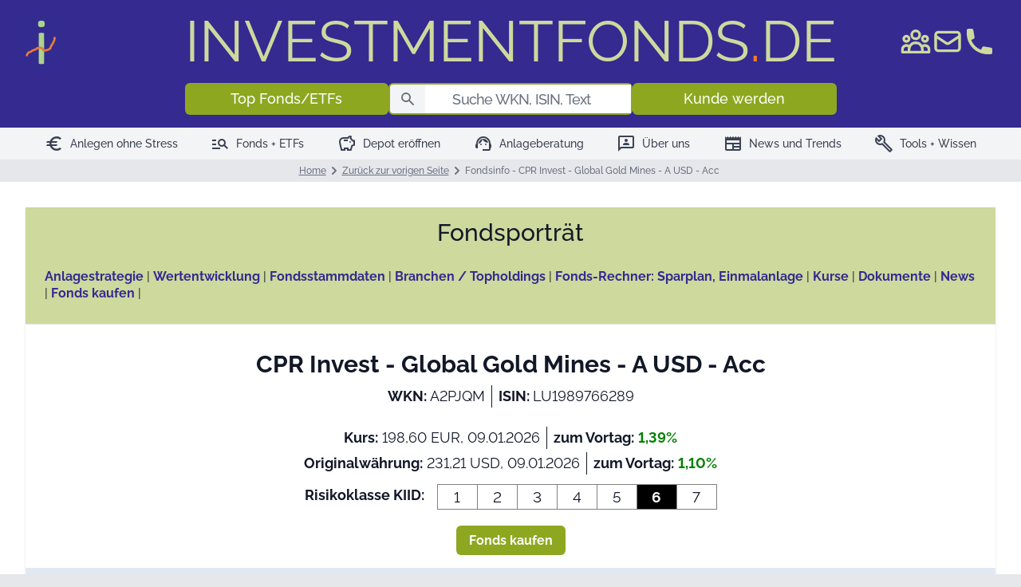

--- FILE ---
content_type: text/html;charset=windows-1252
request_url: https://www.investmentfonds.de/snapshot.cfm?FondsID=195355&WKNR=A2PJQM&ISIN=LU1989766289&Fondsgesellschaft=CPR&Fondsname=CPR%20Invest-Global%20Gold%20Mines%20A%20USD
body_size: 48349
content:
<!doctype html>
<html lang="de" class="scroll-smooth">
<head>
<meta charset="utf-8"/>
<meta name="viewport" content="width=device-width, initial-scale=1">
<title>Fondsinfo - CPR Invest - Global Gold Mines - A USD - Acc | investmentfonds.de</title>
<link rel="preconnect" href="https://delivery.consentmanager.net">
<link rel="preconnect" href="https://cdn.consentmanager.net">
<meta name="description" content="Alle Informationen zu diesem Fonds: CPR Invest - Global Gold Mines - A USD - Acc // CPR // A2PJQM // LU1989766289 // Aktienfonds Welt Aktienfonds // Welt // Rohstoffe">
<meta name="keywords" content="CPR Invest - Global Gold Mines - A USD - Acc, A2PJQM, CPR, LU1989766289, Fonds, aktueller Kurs, historische Kurse, Ausgabeaufschlag, Rating, Sparplan, Einmalanlage, Wertentwicklung">
<meta property="og:title" content="Fondsinfo - CPR Invest - Global Gold Mines - A USD - Acc | investmentfonds.de" />
<meta property="og:description" content="Alle Informationen zu diesem Fonds: CPR Invest - Global Gold Mines - A USD - Acc // CPR // A2PJQM // LU1989766289 // Aktienfonds Welt Aktienfonds // Welt // Rohstoffe" />
<meta property="og:image" content="https://www.investmentfonds.de/favicons/icon-512.png" />
<meta property="og:url" content="https://www.investmentfonds.de/snapshot.cfm?FondsID=195355&WKNR=A2PJQM&ISIN=LU1989766289&Fondsgesellschaft=CPR&Fondsname=CPR%20Invest-Global%20Gold%20Mines%20A%20USD" />
<meta property=“og:type“ content="website /">
<meta http-equiv="Cache-Control" content="no-cache, no-store, must-revalidate" />
<meta http-equiv="Pragma" content="no-cache" />
<meta http-equiv="Expires" content="0" />
<meta name="theme-color" content="#ffffff">
<link rel="manifest" href="favicons/manifest.webmanifest">
<link rel="icon" href="favicon.ico" sizes="any">
<link rel="icon" href="favicons/icon.svg" type="image/svg+xml">
<link rel="apple-touch-icon" href="favicons/apple-touch-icon.png">
<link rel="stylesheet" href="./css/app.min.css">
<link rel="stylesheet" href="https://cdn.jsdelivr.net/npm/flatpickr/dist/flatpickr.min.css">
<script src="https://cdn.jsdelivr.net/npm/flatpickr"></script>
<script src="https://cdn.jsdelivr.net/npm/flatpickr/dist/l10n/de.js"></script>
<link rel="stylesheet" href="https://cdn.jsdelivr.net/npm/flatpickr@latest/dist/plugins/monthSelect/style.css">
<script src="https://cdn.jsdelivr.net/npm/flatpickr@latest/dist/plugins/monthSelect/index.js"></script>
<script src="https://code.jquery.com/jquery-3.7.0.min.js"></script>
<script src="https://code.highcharts.com/stock/highstock.js"></script>
<script src="https://code.highcharts.com/stock/modules/exporting.js"></script>
<script src="https://code.highcharts.com/stock/modules/export-data.js"></script>
<script src="https://code.highcharts.com/highcharts-3d.js"></script>
<script src="https://code.highcharts.com/modules/accessibility.js"></script>
<script src="//cdnjs.cloudflare.com/ajax/libs/numeral.js/2.0.6/numeral.min.js" fetchpriority="high"></script>
<script defer src="./js/app.min.js"></script> 
<script src="./js/util.js"></script>
</head>
<body
id="body"
class="
text-tb-900
min-h-full
bg-bodyBackground
print:bg-transparent
lg:grid
lg:grid-cols-invextra
px-0
no-transitions
text-base
"
x-cloak
x-data="{
debug: true, // In Production auf false setzen!
isMobileNavOpen: false,
// Variablen für Zustandsänderung des Sticky-Headers.
// Default: Header soll in der Höhe schwingen.
// wird im CMS in cms_generatepage.cfm anhand der page-Eigenschaft hasdatatables auf true oder false gesetzt
// bei Datatables ist es false, damit fixedHeader nicht durch die wechselnde Headergröße verwirrt wird
applyOscillatingHeader: true,
// Variablen für Zustandsänderung des Sticky-Headers:
shrunkenHeader: false,
oldShrunkenHeader: false,
// Erst ab x Pixel Scrollweg Headerzustand ändern:
// 120 ist größer als die Differenz zwischen kleinem und großem Header sowohl mobil (112) als auch Desktop (88).
// Dadurch dürfte nur durch ein nachgelagertes Scrolling durch die Transition des Headers kein weiterer
// unerwünschter Zustandswechsel ausgelöst werden.
minScrollDiff: 120,
yOffset: 0,
oldYOffset: 0,
//headerHeight: 0,
//oldHeaderHeight: 0,
//headerHeightDiff: 0,
}"
@resize.window="
yOffset = Math.round(window.scrollY);
oldYOffset = yOffset;
// Resize-Event senden, damit danach noch einmal neu evaluiert wird, welchen Zustand der Header haben muss.
$dispatch('scroll');
"
@scroll.window.throttle.100ms="
// Mit Modifier throttle, damit der Eventhandler nicht ständig, sondern nur alle 100ms aufgerufen wird.
yOffset = Math.round(window.scrollY);
//scrollDiff = (yOffset - oldYOffset + (headerHeight - oldHeaderHeight));
scrollDiff = (yOffset - oldYOffset);
// Soll Header höhenmäßig verändert werden? Dann Check, ob Scroll-Schwellenwert überschritten.
if(applyOscillatingHeader && Math.abs(scrollDiff) > minScrollDiff) {
if(scrollDiff > 0) {
// Nach unten gescrollt? Header über bedingte Tailwind-Klassen schrumpfen!
shrunkenHeader = true;
} else {
// Nach oben gescrollt? Header über bedingte Tailwind-Klassen expandieren!
shrunkenHeader = false;
}
if(oldShrunkenHeader != shrunkenHeader) {
console.log('Richtungswechsel');
}
//headerHeight = Math.round(document.getElementsByTagName('header')[0].clientHeight);
//headerDiff = headerHeight - oldHeaderHeight;
if(debug) {
console.log(
scrollDiff > 0 ? 'Down' : 'Up ',
'- SCROLL Differenz: ' + scrollDiff.toString().padStart(4),
'- HEADER davor: ' +
(oldShrunkenHeader
? 'small'
: 'big '
),
'- HEADER danach: ' +
(shrunkenHeader
? 'small'
: 'big '
),
//'- HEIGHT Differenz: ' + headerDiff.toString().padStart(4),
//'- HEIGHT davor: ' + oldHeaderHeight.toString().padStart(4),
//'- HEIGHT danach: ' + headerHeight.toString().padStart(4),
'- oldYOffset: ' + oldYOffset.toString().padStart(4),
'- yOffset: ' + yOffset.toString().padStart(4),
);
}
// Aktuelle Werte von ScrollOffset, Headerhöhe und Headerstatus merken.
oldYOffset = yOffset;
//oldHeaderHeight = headerHeight;
oldShrunkenHeader = shrunkenHeader;
}
"
@keydown.escape="isMobileNavOpen = false"
:class="{ 'overflow-hidden': $screen('lg') ? false : isMobileNavOpen}"
>
<script>window.gdprAppliesGlobally=true;if(!("cmp_id" in window)||window.cmp_id<1){window.cmp_id=0}if(!("cmp_cdid" in window)){window.cmp_cdid="e6bdcdc926e0"}if(!("cmp_params" in window)){window.cmp_params=""}if(!("cmp_host" in window)){window.cmp_host="b.delivery.consentmanager.net"}if(!("cmp_cdn" in window)){window.cmp_cdn="cdn.consentmanager.net"}if(!("cmp_proto" in window)){window.cmp_proto="https:"}if(!("cmp_codesrc" in window)){window.cmp_codesrc="1"}window.cmp_getsupportedLangs=function(){var b=["DE","EN","FR","IT","NO","DA","FI","ES","PT","RO","BG","ET","EL","GA","HR","LV","LT","MT","NL","PL","SV","SK","SL","CS","HU","RU","SR","ZH","TR","UK","AR","BS"];if("cmp_customlanguages" in window){for(var a=0;a<window.cmp_customlanguages.length;a++){b.push(window.cmp_customlanguages[a].l.toUpperCase())}}return b};window.cmp_getRTLLangs=function(){var a=["AR"];if("cmp_customlanguages" in window){for(var b=0;b<window.cmp_customlanguages.length;b++){if("r" in window.cmp_customlanguages[b]&&window.cmp_customlanguages[b].r){a.push(window.cmp_customlanguages[b].l)}}}return a};window.cmp_getlang=function(j){if(typeof(j)!="boolean"){j=true}if(j&&typeof(cmp_getlang.usedlang)=="string"&&cmp_getlang.usedlang!==""){return cmp_getlang.usedlang}var g=window.cmp_getsupportedLangs();var c=[];var f=location.hash;var e=location.search;var a="languages" in navigator?navigator.languages:[];if(f.indexOf("cmplang=")!=-1){c.push(f.substr(f.indexOf("cmplang=")+8,2).toUpperCase())}else{if(e.indexOf("cmplang=")!=-1){c.push(e.substr(e.indexOf("cmplang=")+8,2).toUpperCase())}else{if("cmp_setlang" in window&&window.cmp_setlang!=""){c.push(window.cmp_setlang.toUpperCase())}else{if(a.length>0){for(var d=0;d<a.length;d++){c.push(a[d])}}}}}if("language" in navigator){c.push(navigator.language)}if("userLanguage" in navigator){c.push(navigator.userLanguage)}var h="";for(var d=0;d<c.length;d++){var b=c[d].toUpperCase();if(g.indexOf(b)!=-1){h=b;break}if(b.indexOf("-")!=-1){b=b.substr(0,2)}if(g.indexOf(b)!=-1){h=b;break}}if(h==""&&typeof(cmp_getlang.defaultlang)=="string"&&cmp_getlang.defaultlang!==""){return cmp_getlang.defaultlang}else{if(h==""){h="EN"}}h=h.toUpperCase();return h};(function(){var u=document;var v=u.getElementsByTagName;var h=window;var o="";var b="_en";if("cmp_getlang" in h){o=h.cmp_getlang().toLowerCase();if("cmp_customlanguages" in h){for(var q=0;q<h.cmp_customlanguages.length;q++){if(h.cmp_customlanguages[q].l.toUpperCase()==o.toUpperCase()){o="en";break}}}b="_"+o}function x(i,e){var w="";i+="=";var s=i.length;var d=location;if(d.hash.indexOf(i)!=-1){w=d.hash.substr(d.hash.indexOf(i)+s,9999)}else{if(d.search.indexOf(i)!=-1){w=d.search.substr(d.search.indexOf(i)+s,9999)}else{return e}}if(w.indexOf("&")!=-1){w=w.substr(0,w.indexOf("&"))}return w}var k=("cmp_proto" in h)?h.cmp_proto:"https:";if(k!="http:"&&k!="https:"){k="https:"}var g=("cmp_ref" in h)?h.cmp_ref:location.href;var j=u.createElement("script");j.setAttribute("data-cmp-ab","1");var c=x("cmpdesign","cmp_design" in h?h.cmp_design:"");var f=x("cmpregulationkey","cmp_regulationkey" in h?h.cmp_regulationkey:"");var r=x("cmpgppkey","cmp_gppkey" in h?h.cmp_gppkey:"");var n=x("cmpatt","cmp_att" in h?h.cmp_att:"");j.src=k+"//"+h.cmp_host+"/delivery/cmp.php?"+("cmp_id" in h&&h.cmp_id>0?"id="+h.cmp_id:"")+("cmp_cdid" in h?"&cdid="+h.cmp_cdid:"")+"&h="+encodeURIComponent(g)+(c!=""?"&cmpdesign="+encodeURIComponent(c):"")+(f!=""?"&cmpregulationkey="+encodeURIComponent(f):"")+(r!=""?"&cmpgppkey="+encodeURIComponent(r):"")+(n!=""?"&cmpatt="+encodeURIComponent(n):"")+("cmp_params" in h?"&"+h.cmp_params:"")+(u.cookie.length>0?"&__cmpfcc=1":"")+"&l="+o.toLowerCase()+"&o="+(new Date()).getTime();j.type="text/javascript";j.async=true;if(u.currentScript&&u.currentScript.parentElement){u.currentScript.parentElement.appendChild(j)}else{if(u.body){u.body.appendChild(j)}else{var t=v("body");if(t.length==0){t=v("div")}if(t.length==0){t=v("span")}if(t.length==0){t=v("ins")}if(t.length==0){t=v("script")}if(t.length==0){t=v("head")}if(t.length>0){t[0].appendChild(j)}}}var m="js";var p=x("cmpdebugunminimized","cmpdebugunminimized" in h?h.cmpdebugunminimized:0)>0?"":".min";var a=x("cmpdebugcoverage","cmp_debugcoverage" in h?h.cmp_debugcoverage:"");if(a=="1"){m="instrumented";p=""}var j=u.createElement("script");j.src=k+"//"+h.cmp_cdn+"/delivery/"+m+"/cmp"+b+p+".js";j.type="text/javascript";j.setAttribute("data-cmp-ab","1");j.async=true;if(u.currentScript&&u.currentScript.parentElement){u.currentScript.parentElement.appendChild(j)}else{if(u.body){u.body.appendChild(j)}else{var t=v("body");if(t.length==0){t=v("div")}if(t.length==0){t=v("span")}if(t.length==0){t=v("ins")}if(t.length==0){t=v("script")}if(t.length==0){t=v("head")}if(t.length>0){t[0].appendChild(j)}}}})();window.cmp_addFrame=function(b){if(!window.frames[b]){if(document.body){var a=document.createElement("iframe");a.style.cssText="display:none";if("cmp_cdn" in window&&"cmp_ultrablocking" in window&&window.cmp_ultrablocking>0){a.src="//"+window.cmp_cdn+"/delivery/empty.html"}a.name=b;a.setAttribute("title","Intentionally hidden, please ignore");a.setAttribute("role","none");a.setAttribute("tabindex","-1");document.body.appendChild(a)}else{window.setTimeout(window.cmp_addFrame,10,b)}}};window.cmp_rc=function(h){var b=document.cookie;var f="";var d=0;while(b!=""&&d<100){d++;while(b.substr(0,1)==" "){b=b.substr(1,b.length)}var g=b.substring(0,b.indexOf("="));if(b.indexOf(";")!=-1){var c=b.substring(b.indexOf("=")+1,b.indexOf(";"))}else{var c=b.substr(b.indexOf("=")+1,b.length)}if(h==g){f=c}var e=b.indexOf(";")+1;if(e==0){e=b.length}b=b.substring(e,b.length)}return(f)};window.cmp_stub=function(){var a=arguments;__cmp.a=__cmp.a||[];if(!a.length){return __cmp.a}else{if(a[0]==="ping"){if(a[1]===2){a[2]({gdprApplies:gdprAppliesGlobally,cmpLoaded:false,cmpStatus:"stub",displayStatus:"hidden",apiVersion:"2.0",cmpId:31},true)}else{a[2](false,true)}}else{if(a[0]==="getUSPData"){a[2]({version:1,uspString:window.cmp_rc("")},true)}else{if(a[0]==="getTCData"){__cmp.a.push([].slice.apply(a))}else{if(a[0]==="addEventListener"||a[0]==="removeEventListener"){__cmp.a.push([].slice.apply(a))}else{if(a.length==4&&a[3]===false){a[2]({},false)}else{__cmp.a.push([].slice.apply(a))}}}}}}};window.cmp_gpp_ping=function(){return{gppVersion:"1.0",cmpStatus:"stub",cmpDisplayStatus:"hidden",supportedAPIs:["tcfca","usnat","usca","usva","usco","usut","usct"],cmpId:31}};window.cmp_gppstub=function(){var a=arguments;__gpp.q=__gpp.q||[];if(!a.length){return __gpp.q}var g=a[0];var f=a.length>1?a[1]:null;var e=a.length>2?a[2]:null;if(g==="ping"){return window.cmp_gpp_ping()}else{if(g==="addEventListener"){__gpp.e=__gpp.e||[];if(!("lastId" in __gpp)){__gpp.lastId=0}__gpp.lastId++;var c=__gpp.lastId;__gpp.e.push({id:c,callback:f});return{eventName:"listenerRegistered",listenerId:c,data:true,pingData:window.cmp_gpp_ping()}}else{if(g==="removeEventListener"){var h=false;__gpp.e=__gpp.e||[];for(var d=0;d<__gpp.e.length;d++){if(__gpp.e[d].id==e){__gpp.e[d].splice(d,1);h=true;break}}return{eventName:"listenerRemoved",listenerId:e,data:h,pingData:window.cmp_gpp_ping()}}else{if(g==="getGPPData"){return{sectionId:3,gppVersion:1,sectionList:[],applicableSections:[0],gppString:"",pingData:window.cmp_gpp_ping()}}else{if(g==="hasSection"||g==="getSection"||g==="getField"){return null}else{__gpp.q.push([].slice.apply(a))}}}}}};window.cmp_msghandler=function(d){var a=typeof d.data==="string";try{var c=a?JSON.parse(d.data):d.data}catch(f){var c=null}if(typeof(c)==="object"&&c!==null&&"__cmpCall" in c){var b=c.__cmpCall;window.__cmp(b.command,b.parameter,function(h,g){var e={__cmpReturn:{returnValue:h,success:g,callId:b.callId}};d.source.postMessage(a?JSON.stringify(e):e,"*")})}if(typeof(c)==="object"&&c!==null&&"__uspapiCall" in c){var b=c.__uspapiCall;window.__uspapi(b.command,b.version,function(h,g){var e={__uspapiReturn:{returnValue:h,success:g,callId:b.callId}};d.source.postMessage(a?JSON.stringify(e):e,"*")})}if(typeof(c)==="object"&&c!==null&&"__tcfapiCall" in c){var b=c.__tcfapiCall;window.__tcfapi(b.command,b.version,function(h,g){var e={__tcfapiReturn:{returnValue:h,success:g,callId:b.callId}};d.source.postMessage(a?JSON.stringify(e):e,"*")},b.parameter)}if(typeof(c)==="object"&&c!==null&&"__gppCall" in c){var b=c.__gppCall;window.__gpp(b.command,function(h,g){var e={__gppReturn:{returnValue:h,success:g,callId:b.callId}};d.source.postMessage(a?JSON.stringify(e):e,"*")},"parameter" in b?b.parameter:null,"version" in b?b.version:1)}};window.cmp_setStub=function(a){if(!(a in window)||(typeof(window[a])!=="function"&&typeof(window[a])!=="object"&&(typeof(window[a])==="undefined"||window[a]!==null))){window[a]=window.cmp_stub;window[a].msgHandler=window.cmp_msghandler;window.addEventListener("message",window.cmp_msghandler,false)}};window.cmp_setGppStub=function(a){if(!(a in window)||(typeof(window[a])!=="function"&&typeof(window[a])!=="object"&&(typeof(window[a])==="undefined"||window[a]!==null))){window[a]=window.cmp_gppstub;window[a].msgHandler=window.cmp_msghandler;window.addEventListener("message",window.cmp_msghandler,false)}};window.cmp_addFrame("__cmpLocator");if(!("cmp_disableusp" in window)||!window.cmp_disableusp){window.cmp_addFrame("__uspapiLocator")}if(!("cmp_disabletcf" in window)||!window.cmp_disabletcf){window.cmp_addFrame("__tcfapiLocator")}if(!("cmp_disablegpp" in window)||!window.cmp_disablegpp){window.cmp_addFrame("__gppLocator")}window.cmp_setStub("__cmp");if(!("cmp_disabletcf" in window)||!window.cmp_disabletcf){window.cmp_setStub("__tcfapi")}if(!("cmp_disableusp" in window)||!window.cmp_disableusp){window.cmp_setStub("__uspapi")}if(!("cmp_disablegpp" in window)||!window.cmp_disablegpp){window.cmp_setGppStub("__gpp")};</script>
<div class="
xlg:grid
lg:col-start-2 lg:col-end-2
bg-white
lining-nums
">
<header
class="
sticky
top-0
z-50
"
>
<x-inv swap="h01">
<x-inv id="h01">
<div class="
grid lg:hidden
print:hidden
"
>
<x-inv swap="h01a">
<x-inv id="h01a">
<div
class="
grid lg:hidden
grid-cols-header
w-full
bg-headerBackground
text-headerText
default-transition
"
:class="{
'py-3': !shrunkenHeader,
'py-1': shrunkenHeader,
}"
>
<div class="
grid
col-start-1 col-span-1
pl-5
default-transition
"
:class="{
'row-start-1': !shrunkenHeader,
'row-start-2': shrunkenHeader,
}"
title="Startseite"
>
<x-inv swap="h06a">
<x-inv id="h06a">
<a href="index.cfm"
class="
">
<img class="
h-10 lg:h-[4rem]
w-10 lg:w-[4rem]
"
src="favicons/icon-512.png"
alt="investmentfonds.de - Fonds und ETFs einfach und guenstig kaufen!"
height="512"
width="512"
>
</a>
</x-inv>
</x-inv>
</div>
<div class="
grid
col-start-2 col-span-1
justify-center
self-center
text-xs 4xs:text-sm 3xs:text-xl 2xs:text-2xl sm:text-3xl md:text-4xl
"
:class="{
'h-0': shrunkenHeader,
'pb-2': !shrunkenHeader,
'pb-0': shrunkenHeader,
'invisible': shrunkenHeader,
}"
>
<div class="
"
:class="{
'invisible': shrunkenHeader,
}"
>
<x-inv swap="h06">
<x-inv id="h06">
<a href="index.cfm"
class="
hover:text-headerTextHover
">
<span class="whitespace-nowrap">INVESTMENTFONDS</span><span
class="
default-transition
"
:class="{
'text-headerTextDot': !shrunkenHeader,
'text-headerBackground': shrunkenHeader,
}">.</span>DE
</a>
</x-inv>
</x-inv>
</div>
</div>
<div class="
grid
col-start-3
row-start-1
justify-self-end
text-4xl
pr-5
default-transition
"
:class="{
'row-start-1': !shrunkenHeader,
'row-start-2': shrunkenHeader,
}"
title="Hauptmenü"
>
<x-inv swap="h08">
<x-inv id="h08">
<nav>
<div class="">
<button class="
cc-toggle
focus:outline-none
"
:class="{'mobile-nav-is-open': isMobileNavOpen}"
@click.prevent="isMobileNavOpen = !isMobileNavOpen"
aria-label="Hauptmenü"
x-bind:aria-label="isMobileNavOpen ? 'Hauptmenü schließen' : 'Hauptmenü'"
x-bind:aria-expanded="isMobileNavOpen"
>
<span class="
cc-toggle--inner
block
">
<span class="
cc-toggle--line
"
aria-hidden="true"
>
</span>
</span>
</button>
</div>
<div class="
fixed
top-0
left-0
z-20
flex
flex-col
w-full
h-full
overflow-y-auto
overflow-x-hidden
bg-white
"
x-cloak
x-show="isMobileNavOpen"
@click.outside="isMobileNavOpen = false"
x-transition:enter="transition ease-linear duration-300"
x-transition:enter-start="-translate-x-full"
x-transition:enter-end="translate-x-0"
x-transition:leave="transition ease-out duration-300"
x-transition:leave-start="translate-x-0"
x-transition:leave-end="-translate-x-full"
>
<div class="
flex
justify-between
w-full
pl-5 pr-5
items-center
text-xl xs:text-3xl sm:text-4xl
text-headerText
bg-headerBackground
"
:class="{
'py-3': !shrunkenHeader,
'py-1': shrunkenHeader,
}"
>
<x-inv id="h06">
<a href="/"
class="
hover:text-headerTextHover
">
<span class="whitespace-nowrap">INVESTMENTFONDS</span><span
class="
default-transition
"
:class="{
'text-headerTextDot': !shrunkenHeader,
'text-headerBackground': shrunkenHeader,
}">.</span>DE
</a>
</x-inv>
<button class="
cc-toggle
focus:outline-none
text-4xl
"
:class="{'mobile-nav-is-open': isMobileNavOpen}"
@click.prevent="isMobileNavOpen = !isMobileNavOpen"
aria-label="Hauptmenü"
x-bind:aria-label="'Hauptmenü schließen'"
x-bind:aria-expanded="isMobileNavOpen"
>
<span class="
cc-toggle--inner
block
"
:class="{'mobile-nav-is-open': isMobileNavOpen}"
>
<span class="
cc-toggle--line
"
:class="{'mobile-nav-is-open': isMobileNavOpen}"
aria-hidden="true"
>
</span>
</span>
</button>
</div>
<div class="
mt-4
ml-4
mr-4
">
<div class="
flex
w-full
"
x-data="{
open_2: false,
toggle_2() {
this.open_2 = ! this.open_2;
if(this.open_2) {
$dispatch('opened2');
}
}
}"
>
<div class="
flex flex-col
w-full
px-1
pt-3
text-tb-500
text-xl 3xs:text-2xl 2xs:text-3xl
"
>
<div class="
grid
grid-cols-[90fr_10fr]
hover:cursor-pointer
"
@click="
toggle_2();
"
>
<div class="
uppercase
text-black
font-medium	
break-words
text-left
max-w-screen-4xs
3xs:max-w-screen-3xs
2xs:max-w-screen-2xs
xs:max-w-screen-xs
sm:max-w-screen-sm
md:max-w-screen-md
"
>
Anlegen ohne Stress
</div>
<div class="
justify-self-end
self-center
text-tb-400
"
>
<svg xmlns="http://www.w3.org/2000/svg"
class="h-6 w-6"
fill="none"
viewBox="0 0 24 24"
stroke="currentColor"
x-show="!open_2"
>
<path stroke-linecap="round"
stroke-linejoin="round"
stroke-width="2"
d="M19 9l-7 7-7-7"
/>
</svg>
<svg xmlns="http://www.w3.org/2000/svg"
class="h-6 w-6"
fill="none"
viewBox="0 0 24 24"
stroke="currentColor"
x-show="open_2"
>
<path stroke-linecap="round"
stroke-linejoin="round"
stroke-width="2" d="M5 15l7-7 7 7"
/>
</svg>
</div>
</div>
<div class="
flex flex-col
pl-1
pt-4
gap-y-2
"
x-show="open_2"
x-collapse.duration.100ms
@click.outside="open_2 = false"
>
<div class="flex"
x-data="{
open_2_item_1: false,
toggle_2_item_1() {
this.open_2_item_1 = ! this.open_2_item_1
},
}"
>
<div class="
flex flex-col
w-full
ml-2
text-xl 2xs:text-2xl
text-tb-500
"
>
<div class="
grid
grid-cols-[90fr_10fr]
hover:cursor-pointer
mb-2
"
@click="
toggle_2_item_1();
"
>
<div class="
text-black
font-medium
break-words
text-left
leading-tight
max-w-screen-4xs
3xs:max-w-screen-3xs
2xs:max-w-screen-2xs
xs:max-w-screen-xs
sm:max-w-screen-sm
md:max-w-screen-md
"
>
Sparen mit Fonds + ETFs
</div>
<div class="
justify-self-end
self-center
text-tb-400
"
>
<svg xmlns="http://www.w3.org/2000/svg"
class="h-6 w-6"
fill="none"
viewBox="0 0 24 24"
stroke="currentColor"
x-show="
!open_2_item_1
"
>
<path stroke-linecap="round"
stroke-linejoin="round"
stroke-width="2"
d="M19 9l-7 7-7-7"
/>
</svg>
<svg xmlns="http://www.w3.org/2000/svg"
class="h-6 w-6"
fill="none"
viewBox="0 0 24 24"
stroke="currentColor"
x-show="
open_2_item_1
"
>
<path stroke-linecap="round"
stroke-linejoin="round"
stroke-width="2" d="M5 15l7-7 7 7"
/>
</svg>
</div>
</div>
<div class="
flex flex-col
"
x-show="
open_2_item_1
"
x-collapse.duration.100ms
@click.outside="open_2_item_1 = false"
>
<div class="
flex flex-col
w-fit
ml-2
px-2
py-[0.3em] 2xs:py-[0.2em]
text-lg 2xs:text-xl
rounded-md
text-tb-900
font-normal
leading-tight
hover:bg-submenuBackgroundHover
hover:text-white
transition ease-in-out duration-150
"
>
<x-inv replace="a:href:url">
<a href="sparen-fuer-kinder-fonds-etfs.cfm">
<span class="
break-words
text-left
max-w-screen-4xs
3xs:max-w-screen-3xs
2xs:max-w-screen-2xs
xs:max-w-screen-xs
sm:max-w-screen-sm
md:max-w-screen-md
">
Kinder Depot - Sparen mit ETFs und Fonds Discount
</span>
</a>
</x-inv>
</div>
<div class="
flex flex-col
w-fit
ml-2
px-2
py-[0.3em] 2xs:py-[0.2em]
text-lg 2xs:text-xl
rounded-md
text-tb-900
font-normal
leading-tight
hover:bg-submenuBackgroundHover
hover:text-white
transition ease-in-out duration-150
"
>
<x-inv replace="a:href:url">
<a href="frauen-fonds-etfs-sparen.cfm">
<span class="
break-words
text-left
max-w-screen-4xs
3xs:max-w-screen-3xs
2xs:max-w-screen-2xs
xs:max-w-screen-xs
sm:max-w-screen-sm
md:max-w-screen-md
">
Frauen Depot - Aktiv die Altersvorsorge starten
</span>
</a>
</x-inv>
</div>
<div class="
flex flex-col
w-fit
ml-2
px-2
py-[0.3em] 2xs:py-[0.2em]
text-lg 2xs:text-xl
rounded-md
text-tb-900
font-normal
leading-tight
hover:bg-submenuBackgroundHover
hover:text-white
transition ease-in-out duration-150
"
>
<x-inv replace="a:href:url">
<a href="vermoegenswirksame-leistungen-fonds-etfs-vl-sparen.cfm">
<span class="
break-words
text-left
max-w-screen-4xs
3xs:max-w-screen-3xs
2xs:max-w-screen-2xs
xs:max-w-screen-xs
sm:max-w-screen-sm
md:max-w-screen-md
">
Verm&ouml;genswirksame Leistungen mit ETFs und Fonds zum Discount
</span>
</a>
</x-inv>
</div>
<div class="
flex flex-col
w-fit
ml-2
px-2
py-[0.3em] 2xs:py-[0.2em]
text-lg 2xs:text-xl
rounded-md
text-tb-900
font-normal
leading-tight
hover:bg-submenuBackgroundHover
hover:text-white
transition ease-in-out duration-150
"
>
<x-inv replace="a:href:url">
<a href="rendite-investmentfonds-etfs-fonds-geldanlage.cfm">
<span class="
break-words
text-left
max-w-screen-4xs
3xs:max-w-screen-3xs
2xs:max-w-screen-2xs
xs:max-w-screen-xs
sm:max-w-screen-sm
md:max-w-screen-md
">
Renditevorteile der Investmentfonds
</span>
</a>
</x-inv>
</div>
<div class="
flex flex-col
w-fit
ml-2
px-2
py-[0.3em] 2xs:py-[0.2em]
text-lg 2xs:text-xl
rounded-md
text-tb-900
font-normal
leading-tight
hover:bg-submenuBackgroundHover
hover:text-white
transition ease-in-out duration-150
"
>
<x-inv replace="a:href:url">
<a href="sparplan-fonds-etfs.cfm">
<span class="
break-words
text-left
max-w-screen-4xs
3xs:max-w-screen-3xs
2xs:max-w-screen-2xs
xs:max-w-screen-xs
sm:max-w-screen-sm
md:max-w-screen-md
">
Sparplan mit Fonds, ETFs
</span>
</a>
</x-inv>
</div>
<div class="
flex flex-col
w-fit
ml-2
px-2
py-[0.3em] 2xs:py-[0.2em]
text-lg 2xs:text-xl
rounded-md
text-tb-900
font-normal
leading-tight
hover:bg-submenuBackgroundHover
hover:text-white
transition ease-in-out duration-150
"
>
<x-inv replace="a:href:url">
<a href="fonds-ohne-ausgabeaufschlag-rabatt-discount.cfm">
<span class="
break-words
text-left
max-w-screen-4xs
3xs:max-w-screen-3xs
2xs:max-w-screen-2xs
xs:max-w-screen-xs
sm:max-w-screen-sm
md:max-w-screen-md
">
Fondsdiscount Shop: Hier 12.000 Fonds zum Discount + ETFs
</span>
</a>
</x-inv>
</div>
<div class="
flex flex-col
w-fit
ml-2
px-2
py-[0.3em] 2xs:py-[0.2em]
text-lg 2xs:text-xl
rounded-md
text-tb-900
font-normal
leading-tight
hover:bg-submenuBackgroundHover
hover:text-white
transition ease-in-out duration-150
"
>
<x-inv replace="a:href:url">
<a href="ebase-sichere-geldanlage-fonds-etfs.cfm">
<span class="
break-words
text-left
max-w-screen-4xs
3xs:max-w-screen-3xs
2xs:max-w-screen-2xs
xs:max-w-screen-xs
sm:max-w-screen-sm
md:max-w-screen-md
">
Sichere Fonds- und ETF-Anlage
</span>
</a>
</x-inv>
</div>
</div>
</div>
</div>
<div class="flex"
x-data="{
open_2_item_2: false,
toggle_2_item_2() {
this.open_2_item_2 = ! this.open_2_item_2
},
}"
>
<div class="
flex flex-col
w-full
ml-2
text-xl 2xs:text-2xl
text-tb-500
"
>
<div class="
grid
grid-cols-[90fr_10fr]
hover:cursor-pointer
mb-2
"
@click="
toggle_2_item_2();
"
>
<div class="
text-black
font-medium
break-words
text-left
leading-tight
max-w-screen-4xs
3xs:max-w-screen-3xs
2xs:max-w-screen-2xs
xs:max-w-screen-xs
sm:max-w-screen-sm
md:max-w-screen-md
"
>
Anlegen in Fonds + ETFs
</div>
<div class="
justify-self-end
self-center
text-tb-400
"
>
<svg xmlns="http://www.w3.org/2000/svg"
class="h-6 w-6"
fill="none"
viewBox="0 0 24 24"
stroke="currentColor"
x-show="
!open_2_item_2
"
>
<path stroke-linecap="round"
stroke-linejoin="round"
stroke-width="2"
d="M19 9l-7 7-7-7"
/>
</svg>
<svg xmlns="http://www.w3.org/2000/svg"
class="h-6 w-6"
fill="none"
viewBox="0 0 24 24"
stroke="currentColor"
x-show="
open_2_item_2
"
>
<path stroke-linecap="round"
stroke-linejoin="round"
stroke-width="2" d="M5 15l7-7 7 7"
/>
</svg>
</div>
</div>
<div class="
flex flex-col
"
x-show="
open_2_item_2
"
x-collapse.duration.100ms
@click.outside="open_2_item_2 = false"
>
<div class="
flex flex-col
w-fit
ml-2
px-2
py-[0.3em] 2xs:py-[0.2em]
text-lg 2xs:text-xl
rounded-md
text-tb-900
font-normal
leading-tight
hover:bg-submenuBackgroundHover
hover:text-white
transition ease-in-out duration-150
"
>
<x-inv replace="a:href:url">
<a href="einmalanlage-fonds-etfs.cfm">
<span class="
break-words
text-left
max-w-screen-4xs
3xs:max-w-screen-3xs
2xs:max-w-screen-2xs
xs:max-w-screen-xs
sm:max-w-screen-sm
md:max-w-screen-md
">
Einmalanlage kurz erkl&auml;rt
</span>
</a>
</x-inv>
</div>
<div class="
flex flex-col
w-fit
ml-2
px-2
py-[0.3em] 2xs:py-[0.2em]
text-lg 2xs:text-xl
rounded-md
text-tb-900
font-normal
leading-tight
hover:bg-submenuBackgroundHover
hover:text-white
transition ease-in-out duration-150
"
>
<x-inv replace="a:href:url">
<a href="kombiplan-einmalanlage-fonds-etfs-ebase.cfm">
<span class="
break-words
text-left
max-w-screen-4xs
3xs:max-w-screen-3xs
2xs:max-w-screen-2xs
xs:max-w-screen-xs
sm:max-w-screen-sm
md:max-w-screen-md
">
Kombiplan
</span>
</a>
</x-inv>
</div>
<div class="
flex flex-col
w-fit
ml-2
px-2
py-[0.3em] 2xs:py-[0.2em]
text-lg 2xs:text-xl
rounded-md
text-tb-900
font-normal
leading-tight
hover:bg-submenuBackgroundHover
hover:text-white
transition ease-in-out duration-150
"
>
<x-inv replace="a:href:url">
<a href="entnahmeplan-fonds-etfs.cfm">
<span class="
break-words
text-left
max-w-screen-4xs
3xs:max-w-screen-3xs
2xs:max-w-screen-2xs
xs:max-w-screen-xs
sm:max-w-screen-sm
md:max-w-screen-md
">
Entnahmeplan - mit Fondsanlage die Rente sichern
</span>
</a>
</x-inv>
</div>
<div class="
flex flex-col
w-fit
ml-2
px-2
py-[0.3em] 2xs:py-[0.2em]
text-lg 2xs:text-xl
rounded-md
text-tb-900
font-normal
leading-tight
hover:bg-submenuBackgroundHover
hover:text-white
transition ease-in-out duration-150
"
>
<x-inv replace="a:href:url">
<a href="garantie-investment-rente-canada-life-fonds.cfm">
<span class="
break-words
text-left
max-w-screen-4xs
3xs:max-w-screen-3xs
2xs:max-w-screen-2xs
xs:max-w-screen-xs
sm:max-w-screen-sm
md:max-w-screen-md
">
Garantie Investment Rente (GIR)
</span>
</a>
</x-inv>
</div>
</div>
</div>
</div>
<div class="flex"
x-data="{
open_2_item_3: false,
toggle_2_item_3() {
this.open_2_item_3 = ! this.open_2_item_3
},
}"
>
<div class="
flex flex-col
w-full
ml-2
text-xl 2xs:text-2xl
text-tb-500
"
>
<div class="
grid
grid-cols-[90fr_10fr]
hover:cursor-pointer
mb-2
"
@click="
toggle_2_item_3();
"
>
<div class="
text-black
font-medium
break-words
text-left
leading-tight
max-w-screen-4xs
3xs:max-w-screen-3xs
2xs:max-w-screen-2xs
xs:max-w-screen-xs
sm:max-w-screen-sm
md:max-w-screen-md
"
>
Anlegen in Kryptow&auml;hrung
</div>
<div class="
justify-self-end
self-center
text-tb-400
"
>
<svg xmlns="http://www.w3.org/2000/svg"
class="h-6 w-6"
fill="none"
viewBox="0 0 24 24"
stroke="currentColor"
x-show="
!open_2_item_3
"
>
<path stroke-linecap="round"
stroke-linejoin="round"
stroke-width="2"
d="M19 9l-7 7-7-7"
/>
</svg>
<svg xmlns="http://www.w3.org/2000/svg"
class="h-6 w-6"
fill="none"
viewBox="0 0 24 24"
stroke="currentColor"
x-show="
open_2_item_3
"
>
<path stroke-linecap="round"
stroke-linejoin="round"
stroke-width="2" d="M5 15l7-7 7 7"
/>
</svg>
</div>
</div>
<div class="
flex flex-col
"
x-show="
open_2_item_3
"
x-collapse.duration.100ms
@click.outside="open_2_item_3 = false"
>
<div class="
flex flex-col
w-fit
ml-2
px-2
py-[0.3em] 2xs:py-[0.2em]
text-lg 2xs:text-xl
rounded-md
text-tb-900
font-normal
leading-tight
hover:bg-submenuBackgroundHover
hover:text-white
transition ease-in-out duration-150
"
>
<x-inv replace="a:href:url">
<a href="kryptowaehrung-kurz-erklaert.cfm">
<span class="
break-words
text-left
max-w-screen-4xs
3xs:max-w-screen-3xs
2xs:max-w-screen-2xs
xs:max-w-screen-xs
sm:max-w-screen-sm
md:max-w-screen-md
">
Kryptow&auml;hrung kurz erkl&auml;rt
</span>
</a>
</x-inv>
</div>
<div class="
flex flex-col
w-fit
ml-2
px-2
py-[0.3em] 2xs:py-[0.2em]
text-lg 2xs:text-xl
rounded-md
text-tb-900
font-normal
leading-tight
hover:bg-submenuBackgroundHover
hover:text-white
transition ease-in-out duration-150
"
>
<x-inv replace="a:href:url">
<a href="anlegen-in-kryptowaehrung.cfm">
<span class="
break-words
text-left
max-w-screen-4xs
3xs:max-w-screen-3xs
2xs:max-w-screen-2xs
xs:max-w-screen-xs
sm:max-w-screen-sm
md:max-w-screen-md
">
Informationen zur Kryptow&auml;hrung
</span>
</a>
</x-inv>
</div>
</div>
</div>
</div>
</div>
</div>
</div>
<div class="
flex
w-full
"
x-data="{
open_20: false,
toggle_20() {
this.open_20 = ! this.open_20;
if(this.open_20) {
$dispatch('opened20');
}
}
}"
>
<div class="
flex flex-col
w-full
px-1
pt-3
text-tb-500
text-xl 3xs:text-2xl 2xs:text-3xl
"
>
<div class="
grid
grid-cols-[90fr_10fr]
hover:cursor-pointer
"
@click="
toggle_20();
"
>
<div class="
uppercase
text-black
font-medium	
break-words
text-left
max-w-screen-4xs
3xs:max-w-screen-3xs
2xs:max-w-screen-2xs
xs:max-w-screen-xs
sm:max-w-screen-sm
md:max-w-screen-md
"
>
Fonds + ETFs
</div>
<div class="
justify-self-end
self-center
text-tb-400
"
>
<svg xmlns="http://www.w3.org/2000/svg"
class="h-6 w-6"
fill="none"
viewBox="0 0 24 24"
stroke="currentColor"
x-show="!open_20"
>
<path stroke-linecap="round"
stroke-linejoin="round"
stroke-width="2"
d="M19 9l-7 7-7-7"
/>
</svg>
<svg xmlns="http://www.w3.org/2000/svg"
class="h-6 w-6"
fill="none"
viewBox="0 0 24 24"
stroke="currentColor"
x-show="open_20"
>
<path stroke-linecap="round"
stroke-linejoin="round"
stroke-width="2" d="M5 15l7-7 7 7"
/>
</svg>
</div>
</div>
<div class="
flex flex-col
pl-1
pt-4
gap-y-2
"
x-show="open_20"
x-collapse.duration.100ms
@click.outside="open_20 = false"
>
<div class="flex"
x-data="{
open_20_item_1: false,
toggle_20_item_1() {
this.open_20_item_1 = ! this.open_20_item_1
},
}"
>
<div class="
flex flex-col
w-full
ml-2
text-xl 2xs:text-2xl
text-tb-500
"
>
<div class="
grid
grid-cols-[90fr_10fr]
hover:cursor-pointer
mb-2
"
@click="
toggle_20_item_1();
"
>
<div class="
text-black
font-medium
break-words
text-left
leading-tight
max-w-screen-4xs
3xs:max-w-screen-3xs
2xs:max-w-screen-2xs
xs:max-w-screen-xs
sm:max-w-screen-sm
md:max-w-screen-md
"
>
Finden
</div>
<div class="
justify-self-end
self-center
text-tb-400
"
>
<svg xmlns="http://www.w3.org/2000/svg"
class="h-6 w-6"
fill="none"
viewBox="0 0 24 24"
stroke="currentColor"
x-show="
!open_20_item_1
"
>
<path stroke-linecap="round"
stroke-linejoin="round"
stroke-width="2"
d="M19 9l-7 7-7-7"
/>
</svg>
<svg xmlns="http://www.w3.org/2000/svg"
class="h-6 w-6"
fill="none"
viewBox="0 0 24 24"
stroke="currentColor"
x-show="
open_20_item_1
"
>
<path stroke-linecap="round"
stroke-linejoin="round"
stroke-width="2" d="M5 15l7-7 7 7"
/>
</svg>
</div>
</div>
<div class="
flex flex-col
"
x-show="
open_20_item_1
"
x-collapse.duration.100ms
@click.outside="open_20_item_1 = false"
>
<div class="
flex flex-col
w-fit
ml-2
px-2
py-[0.3em] 2xs:py-[0.2em]
text-lg 2xs:text-xl
rounded-md
text-tb-900
font-normal
leading-tight
hover:bg-submenuBackgroundHover
hover:text-white
transition ease-in-out duration-150
"
>
<x-inv replace="a:href:url">
<a href="etfs-fonds-finder.cfm">
<span class="
break-words
text-left
max-w-screen-4xs
3xs:max-w-screen-3xs
2xs:max-w-screen-2xs
xs:max-w-screen-xs
sm:max-w-screen-sm
md:max-w-screen-md
">
Fonds + ETF Finder
</span>
</a>
</x-inv>
</div>
<div class="
flex flex-col
w-fit
ml-2
px-2
py-[0.3em] 2xs:py-[0.2em]
text-lg 2xs:text-xl
rounded-md
text-tb-900
font-normal
leading-tight
hover:bg-submenuBackgroundHover
hover:text-white
transition ease-in-out duration-150
"
>
<x-inv replace="a:href:url">
<a href="fondsgesellschaften-etfs.cfm">
<span class="
break-words
text-left
max-w-screen-4xs
3xs:max-w-screen-3xs
2xs:max-w-screen-2xs
xs:max-w-screen-xs
sm:max-w-screen-sm
md:max-w-screen-md
">
Fondsgesellschaften A-Z
</span>
</a>
</x-inv>
</div>
<div class="
flex flex-col
w-fit
ml-2
px-2
py-[0.3em] 2xs:py-[0.2em]
text-lg 2xs:text-xl
rounded-md
text-tb-900
font-normal
leading-tight
hover:bg-submenuBackgroundHover
hover:text-white
transition ease-in-out duration-150
"
>
<x-inv replace="a:href:url">
<a href="topseller-verkaufsstarke-fonds-etfs-kunden-depots.cfm">
<span class="
break-words
text-left
max-w-screen-4xs
3xs:max-w-screen-3xs
2xs:max-w-screen-2xs
xs:max-w-screen-xs
sm:max-w-screen-sm
md:max-w-screen-md
">
TOP-Seller aktuell
</span>
</a>
</x-inv>
</div>
<div class="
flex flex-col
w-fit
ml-2
px-2
py-[0.3em] 2xs:py-[0.2em]
text-lg 2xs:text-xl
rounded-md
text-tb-900
font-normal
leading-tight
hover:bg-submenuBackgroundHover
hover:text-white
transition ease-in-out duration-150
"
>
<x-inv replace="a:href:url">
<a href="meistgesuchte-fonds-etfs-lieblingsfonds.cfm">
<span class="
break-words
text-left
max-w-screen-4xs
3xs:max-w-screen-3xs
2xs:max-w-screen-2xs
xs:max-w-screen-xs
sm:max-w-screen-sm
md:max-w-screen-md
">
Lieblingsfonds
</span>
</a>
</x-inv>
</div>
<div class="
flex flex-col
w-fit
ml-2
px-2
py-[0.3em] 2xs:py-[0.2em]
text-lg 2xs:text-xl
rounded-md
text-tb-900
font-normal
leading-tight
hover:bg-submenuBackgroundHover
hover:text-white
transition ease-in-out duration-150
"
>
<x-inv replace="a:href:url">
<a href="megafonds-groesste-fonds-etfs-nach-volumen.cfm">
<span class="
break-words
text-left
max-w-screen-4xs
3xs:max-w-screen-3xs
2xs:max-w-screen-2xs
xs:max-w-screen-xs
sm:max-w-screen-sm
md:max-w-screen-md
">
MEGA Fonds GLOBAL
</span>
</a>
</x-inv>
</div>
</div>
</div>
</div>
<div class="flex"
x-data="{
open_20_item_2: false,
toggle_20_item_2() {
this.open_20_item_2 = ! this.open_20_item_2
},
}"
>
<div class="
flex flex-col
w-full
ml-2
text-xl 2xs:text-2xl
text-tb-500
"
>
<div class="
grid
grid-cols-[90fr_10fr]
hover:cursor-pointer
mb-2
"
@click="
toggle_20_item_2();
"
>
<div class="
text-black
font-medium
break-words
text-left
leading-tight
max-w-screen-4xs
3xs:max-w-screen-3xs
2xs:max-w-screen-2xs
xs:max-w-screen-xs
sm:max-w-screen-sm
md:max-w-screen-md
"
>
Vergleichen
</div>
<div class="
justify-self-end
self-center
text-tb-400
"
>
<svg xmlns="http://www.w3.org/2000/svg"
class="h-6 w-6"
fill="none"
viewBox="0 0 24 24"
stroke="currentColor"
x-show="
!open_20_item_2
"
>
<path stroke-linecap="round"
stroke-linejoin="round"
stroke-width="2"
d="M19 9l-7 7-7-7"
/>
</svg>
<svg xmlns="http://www.w3.org/2000/svg"
class="h-6 w-6"
fill="none"
viewBox="0 0 24 24"
stroke="currentColor"
x-show="
open_20_item_2
"
>
<path stroke-linecap="round"
stroke-linejoin="round"
stroke-width="2" d="M5 15l7-7 7 7"
/>
</svg>
</div>
</div>
<div class="
flex flex-col
"
x-show="
open_20_item_2
"
x-collapse.duration.100ms
@click.outside="open_20_item_2 = false"
>
<div class="
flex flex-col
w-fit
ml-2
px-2
py-[0.3em] 2xs:py-[0.2em]
text-lg 2xs:text-xl
rounded-md
text-tb-900
font-normal
leading-tight
hover:bg-submenuBackgroundHover
hover:text-white
transition ease-in-out duration-150
"
>
<x-inv replace="a:href:url">
<a href="vergleich-fonds-etfs-top-10.cfm">
<span class="
break-words
text-left
max-w-screen-4xs
3xs:max-w-screen-3xs
2xs:max-w-screen-2xs
xs:max-w-screen-xs
sm:max-w-screen-sm
md:max-w-screen-md
">
TOP Fonds + ETFs
</span>
</a>
</x-inv>
</div>
<div class="
flex flex-col
w-fit
ml-2
px-2
py-[0.3em] 2xs:py-[0.2em]
text-lg 2xs:text-xl
rounded-md
text-tb-900
font-normal
leading-tight
hover:bg-submenuBackgroundHover
hover:text-white
transition ease-in-out duration-150
"
>
<x-inv replace="a:href:url">
<a href="vergleich-etfs-top-10.cfm">
<span class="
break-words
text-left
max-w-screen-4xs
3xs:max-w-screen-3xs
2xs:max-w-screen-2xs
xs:max-w-screen-xs
sm:max-w-screen-sm
md:max-w-screen-md
">
TOP ETFs
</span>
</a>
</x-inv>
</div>
<div class="
flex flex-col
w-fit
ml-2
px-2
py-[0.3em] 2xs:py-[0.2em]
text-lg 2xs:text-xl
rounded-md
text-tb-900
font-normal
leading-tight
hover:bg-submenuBackgroundHover
hover:text-white
transition ease-in-out duration-150
"
>
<x-inv replace="a:href:url">
<a href="vl-fonds-etfs-vergleich.cfm">
<span class="
break-words
text-left
max-w-screen-4xs
3xs:max-w-screen-3xs
2xs:max-w-screen-2xs
xs:max-w-screen-xs
sm:max-w-screen-sm
md:max-w-screen-md
">
VL Fonds + VL ETFs
</span>
</a>
</x-inv>
</div>
<div class="
flex flex-col
w-fit
ml-2
px-2
py-[0.3em] 2xs:py-[0.2em]
text-lg 2xs:text-xl
rounded-md
text-tb-900
font-normal
leading-tight
hover:bg-submenuBackgroundHover
hover:text-white
transition ease-in-out duration-150
"
>
<x-inv replace="a:href:url">
<a href="fondsvergleich-fonds-etfs-chart.cfm">
<span class="
break-words
text-left
max-w-screen-4xs
3xs:max-w-screen-3xs
2xs:max-w-screen-2xs
xs:max-w-screen-xs
sm:max-w-screen-sm
md:max-w-screen-md
">
Fonds Vergleich Tool - individuell mit Chart
</span>
</a>
</x-inv>
</div>
<div class="
flex flex-col
w-fit
ml-2
px-2
py-[0.3em] 2xs:py-[0.2em]
text-lg 2xs:text-xl
rounded-md
text-tb-900
font-normal
leading-tight
hover:bg-submenuBackgroundHover
hover:text-white
transition ease-in-out duration-150
"
>
<x-inv replace="a:href:url">
<a href="vergleich-riesterfonds-suche.cfm">
<span class="
break-words
text-left
max-w-screen-4xs
3xs:max-w-screen-3xs
2xs:max-w-screen-2xs
xs:max-w-screen-xs
sm:max-w-screen-sm
md:max-w-screen-md
">
Riestern mit Fonds
</span>
</a>
</x-inv>
</div>
<div class="
flex flex-col
w-fit
ml-2
px-2
py-[0.3em] 2xs:py-[0.2em]
text-lg 2xs:text-xl
rounded-md
text-tb-900
font-normal
leading-tight
hover:bg-submenuBackgroundHover
hover:text-white
transition ease-in-out duration-150
"
>
<x-inv replace="a:href:url">
<a href="chartvergleich-top-3-fonds-etfs.cfm">
<span class="
break-words
text-left
max-w-screen-4xs
3xs:max-w-screen-3xs
2xs:max-w-screen-2xs
xs:max-w-screen-xs
sm:max-w-screen-sm
md:max-w-screen-md
">
Chartvergleich TOP 6 Fonds 
</span>
</a>
</x-inv>
</div>
</div>
</div>
</div>
<div class="flex"
x-data="{
open_20_item_3: false,
toggle_20_item_3() {
this.open_20_item_3 = ! this.open_20_item_3
},
}"
>
<div class="
flex flex-col
w-full
ml-2
text-xl 2xs:text-2xl
text-tb-500
"
>
<div class="
grid
grid-cols-[90fr_10fr]
hover:cursor-pointer
mb-2
"
@click="
toggle_20_item_3();
"
>
<div class="
text-black
font-medium
break-words
text-left
leading-tight
max-w-screen-4xs
3xs:max-w-screen-3xs
2xs:max-w-screen-2xs
xs:max-w-screen-xs
sm:max-w-screen-sm
md:max-w-screen-md
"
>
Fonds
</div>
<div class="
justify-self-end
self-center
text-tb-400
"
>
<svg xmlns="http://www.w3.org/2000/svg"
class="h-6 w-6"
fill="none"
viewBox="0 0 24 24"
stroke="currentColor"
x-show="
!open_20_item_3
"
>
<path stroke-linecap="round"
stroke-linejoin="round"
stroke-width="2"
d="M19 9l-7 7-7-7"
/>
</svg>
<svg xmlns="http://www.w3.org/2000/svg"
class="h-6 w-6"
fill="none"
viewBox="0 0 24 24"
stroke="currentColor"
x-show="
open_20_item_3
"
>
<path stroke-linecap="round"
stroke-linejoin="round"
stroke-width="2" d="M5 15l7-7 7 7"
/>
</svg>
</div>
</div>
<div class="
flex flex-col
"
x-show="
open_20_item_3
"
x-collapse.duration.100ms
@click.outside="open_20_item_3 = false"
>
<div class="
flex flex-col
w-fit
ml-2
px-2
py-[0.3em] 2xs:py-[0.2em]
text-lg 2xs:text-xl
rounded-md
text-tb-900
font-normal
leading-tight
hover:bg-submenuBackgroundHover
hover:text-white
transition ease-in-out duration-150
"
>
<x-inv replace="a:href:url">
<a href="fonds-etfs-leicht-erklaert.cfm">
<span class="
break-words
text-left
max-w-screen-4xs
3xs:max-w-screen-3xs
2xs:max-w-screen-2xs
xs:max-w-screen-xs
sm:max-w-screen-sm
md:max-w-screen-md
">
Fonds leicht erkl&auml;rt
</span>
</a>
</x-inv>
</div>
<div class="
flex flex-col
w-fit
ml-2
px-2
py-[0.3em] 2xs:py-[0.2em]
text-lg 2xs:text-xl
rounded-md
text-tb-900
font-normal
leading-tight
hover:bg-submenuBackgroundHover
hover:text-white
transition ease-in-out duration-150
"
>
<x-inv replace="a:href:url">
<a href="checkliste-fonds-etfs-anlegen.cfm">
<span class="
break-words
text-left
max-w-screen-4xs
3xs:max-w-screen-3xs
2xs:max-w-screen-2xs
xs:max-w-screen-xs
sm:max-w-screen-sm
md:max-w-screen-md
">
Checkliste f&uuml;r die Fondsanlage
</span>
</a>
</x-inv>
</div>
<div class="
flex flex-col
w-fit
ml-2
px-2
py-[0.3em] 2xs:py-[0.2em]
text-lg 2xs:text-xl
rounded-md
text-tb-900
font-normal
leading-tight
hover:bg-submenuBackgroundHover
hover:text-white
transition ease-in-out duration-150
"
>
<x-inv replace="a:href:url">
<a href="fonds-etfs-suchen-und-kaufen-depot.cfm">
<span class="
break-words
text-left
max-w-screen-4xs
3xs:max-w-screen-3xs
2xs:max-w-screen-2xs
xs:max-w-screen-xs
sm:max-w-screen-sm
md:max-w-screen-md
">
Fonds suchen + kaufen
</span>
</a>
</x-inv>
</div>
<div class="
flex flex-col
w-fit
ml-2
px-2
py-[0.3em] 2xs:py-[0.2em]
text-lg 2xs:text-xl
rounded-md
text-tb-900
font-normal
leading-tight
hover:bg-submenuBackgroundHover
hover:text-white
transition ease-in-out duration-150
"
>
<x-inv replace="a:href:url">
<a href="sparplanfaehige-liste-fonds-etfs.cfm">
<span class="
break-words
text-left
max-w-screen-4xs
3xs:max-w-screen-3xs
2xs:max-w-screen-2xs
xs:max-w-screen-xs
sm:max-w-screen-sm
md:max-w-screen-md
">
Sparplanliste Fonds + ETFs
</span>
</a>
</x-inv>
</div>
<div class="
flex flex-col
w-fit
ml-2
px-2
py-[0.3em] 2xs:py-[0.2em]
text-lg 2xs:text-xl
rounded-md
text-tb-900
font-normal
leading-tight
hover:bg-submenuBackgroundHover
hover:text-white
transition ease-in-out duration-150
"
>
<x-inv replace="a:href:url">
<a href="vl-faehige-fonds-etfs-liste.cfm">
<span class="
break-words
text-left
max-w-screen-4xs
3xs:max-w-screen-3xs
2xs:max-w-screen-2xs
xs:max-w-screen-xs
sm:max-w-screen-sm
md:max-w-screen-md
">
VL-Liste Fonds + ETFs
</span>
</a>
</x-inv>
</div>
</div>
</div>
</div>
<div class="flex"
x-data="{
open_20_item_4: false,
toggle_20_item_4() {
this.open_20_item_4 = ! this.open_20_item_4
},
}"
>
<div class="
flex flex-col
w-full
ml-2
text-xl 2xs:text-2xl
text-tb-500
"
>
<div class="
grid
grid-cols-[90fr_10fr]
hover:cursor-pointer
mb-2
"
@click="
toggle_20_item_4();
"
>
<div class="
text-black
font-medium
break-words
text-left
leading-tight
max-w-screen-4xs
3xs:max-w-screen-3xs
2xs:max-w-screen-2xs
xs:max-w-screen-xs
sm:max-w-screen-sm
md:max-w-screen-md
"
>
ETFs
</div>
<div class="
justify-self-end
self-center
text-tb-400
"
>
<svg xmlns="http://www.w3.org/2000/svg"
class="h-6 w-6"
fill="none"
viewBox="0 0 24 24"
stroke="currentColor"
x-show="
!open_20_item_4
"
>
<path stroke-linecap="round"
stroke-linejoin="round"
stroke-width="2"
d="M19 9l-7 7-7-7"
/>
</svg>
<svg xmlns="http://www.w3.org/2000/svg"
class="h-6 w-6"
fill="none"
viewBox="0 0 24 24"
stroke="currentColor"
x-show="
open_20_item_4
"
>
<path stroke-linecap="round"
stroke-linejoin="round"
stroke-width="2" d="M5 15l7-7 7 7"
/>
</svg>
</div>
</div>
<div class="
flex flex-col
"
x-show="
open_20_item_4
"
x-collapse.duration.100ms
@click.outside="open_20_item_4 = false"
>
<div class="
flex flex-col
w-fit
ml-2
px-2
py-[0.3em] 2xs:py-[0.2em]
text-lg 2xs:text-xl
rounded-md
text-tb-900
font-normal
leading-tight
hover:bg-submenuBackgroundHover
hover:text-white
transition ease-in-out duration-150
"
>
<x-inv replace="a:href:url">
<a href="etfs-leicht-erklaert.cfm">
<span class="
break-words
text-left
max-w-screen-4xs
3xs:max-w-screen-3xs
2xs:max-w-screen-2xs
xs:max-w-screen-xs
sm:max-w-screen-sm
md:max-w-screen-md
">
ETFs leicht erkl&auml;rt
</span>
</a>
</x-inv>
</div>
<div class="
flex flex-col
w-fit
ml-2
px-2
py-[0.3em] 2xs:py-[0.2em]
text-lg 2xs:text-xl
rounded-md
text-tb-900
font-normal
leading-tight
hover:bg-submenuBackgroundHover
hover:text-white
transition ease-in-out duration-150
"
>
<x-inv replace="a:href:url">
<a href="checkliste-etfs-anlegen.cfm">
<span class="
break-words
text-left
max-w-screen-4xs
3xs:max-w-screen-3xs
2xs:max-w-screen-2xs
xs:max-w-screen-xs
sm:max-w-screen-sm
md:max-w-screen-md
">
Checkliste f&uuml;r die Anlage in ETFs
</span>
</a>
</x-inv>
</div>
<div class="
flex flex-col
w-fit
ml-2
px-2
py-[0.3em] 2xs:py-[0.2em]
text-lg 2xs:text-xl
rounded-md
text-tb-900
font-normal
leading-tight
hover:bg-submenuBackgroundHover
hover:text-white
transition ease-in-out duration-150
"
>
<x-inv replace="a:href:url">
<a href="etfs-suchen-und-kaufen-depot.cfm">
<span class="
break-words
text-left
max-w-screen-4xs
3xs:max-w-screen-3xs
2xs:max-w-screen-2xs
xs:max-w-screen-xs
sm:max-w-screen-sm
md:max-w-screen-md
">
ETFs suchen + kaufen
</span>
</a>
</x-inv>
</div>
<div class="
flex flex-col
w-fit
ml-2
px-2
py-[0.3em] 2xs:py-[0.2em]
text-lg 2xs:text-xl
rounded-md
text-tb-900
font-normal
leading-tight
hover:bg-submenuBackgroundHover
hover:text-white
transition ease-in-out duration-150
"
>
<x-inv replace="a:href:url">
<a href="sparplanfaehige-liste-etfs.cfm">
<span class="
break-words
text-left
max-w-screen-4xs
3xs:max-w-screen-3xs
2xs:max-w-screen-2xs
xs:max-w-screen-xs
sm:max-w-screen-sm
md:max-w-screen-md
">
Sparplanliste ETFs
</span>
</a>
</x-inv>
</div>
<div class="
flex flex-col
w-fit
ml-2
px-2
py-[0.3em] 2xs:py-[0.2em]
text-lg 2xs:text-xl
rounded-md
text-tb-900
font-normal
leading-tight
hover:bg-submenuBackgroundHover
hover:text-white
transition ease-in-out duration-150
"
>
<x-inv replace="a:href:url">
<a href="vl-faehige-etfs-liste-vergleich.cfm">
<span class="
break-words
text-left
max-w-screen-4xs
3xs:max-w-screen-3xs
2xs:max-w-screen-2xs
xs:max-w-screen-xs
sm:max-w-screen-sm
md:max-w-screen-md
">
VL-Liste ETFs
</span>
</a>
</x-inv>
</div>
</div>
</div>
</div>
</div>
</div>
</div>
<div class="
flex
w-full
"
x-data="{
open_45: false,
toggle_45() {
this.open_45 = ! this.open_45;
if(this.open_45) {
$dispatch('opened45');
}
}
}"
>
<div class="
flex flex-col
w-full
px-1
pt-3
text-tb-500
text-xl 3xs:text-2xl 2xs:text-3xl
"
>
<div class="
grid
grid-cols-[90fr_10fr]
hover:cursor-pointer
"
@click="
toggle_45();
"
>
<div class="
uppercase
text-black
font-medium	
break-words
text-left
max-w-screen-4xs
3xs:max-w-screen-3xs
2xs:max-w-screen-2xs
xs:max-w-screen-xs
sm:max-w-screen-sm
md:max-w-screen-md
"
>
Depot er&ouml;ffnen
</div>
<div class="
justify-self-end
self-center
text-tb-400
"
>
<svg xmlns="http://www.w3.org/2000/svg"
class="h-6 w-6"
fill="none"
viewBox="0 0 24 24"
stroke="currentColor"
x-show="!open_45"
>
<path stroke-linecap="round"
stroke-linejoin="round"
stroke-width="2"
d="M19 9l-7 7-7-7"
/>
</svg>
<svg xmlns="http://www.w3.org/2000/svg"
class="h-6 w-6"
fill="none"
viewBox="0 0 24 24"
stroke="currentColor"
x-show="open_45"
>
<path stroke-linecap="round"
stroke-linejoin="round"
stroke-width="2" d="M5 15l7-7 7 7"
/>
</svg>
</div>
</div>
<div class="
flex flex-col
pl-1
pt-4
gap-y-2
"
x-show="open_45"
x-collapse.duration.100ms
@click.outside="open_45 = false"
>
<div class="flex"
x-data="{
open_45_item_1: false,
toggle_45_item_1() {
this.open_45_item_1 = ! this.open_45_item_1
},
}"
>
<div class="
flex flex-col
w-full
ml-2
text-xl 2xs:text-2xl
text-tb-500
"
>
<div class="
grid
grid-cols-[90fr_10fr]
hover:cursor-pointer
mb-2
"
@click="
toggle_45_item_1();
"
>
<div class="
text-black
font-medium
break-words
text-left
leading-tight
max-w-screen-4xs
3xs:max-w-screen-3xs
2xs:max-w-screen-2xs
xs:max-w-screen-xs
sm:max-w-screen-sm
md:max-w-screen-md
"
>
Vergleich: Banken, Vermittler
</div>
<div class="
justify-self-end
self-center
text-tb-400
"
>
<svg xmlns="http://www.w3.org/2000/svg"
class="h-6 w-6"
fill="none"
viewBox="0 0 24 24"
stroke="currentColor"
x-show="
!open_45_item_1
"
>
<path stroke-linecap="round"
stroke-linejoin="round"
stroke-width="2"
d="M19 9l-7 7-7-7"
/>
</svg>
<svg xmlns="http://www.w3.org/2000/svg"
class="h-6 w-6"
fill="none"
viewBox="0 0 24 24"
stroke="currentColor"
x-show="
open_45_item_1
"
>
<path stroke-linecap="round"
stroke-linejoin="round"
stroke-width="2" d="M5 15l7-7 7 7"
/>
</svg>
</div>
</div>
<div class="
flex flex-col
"
x-show="
open_45_item_1
"
x-collapse.duration.100ms
@click.outside="open_45_item_1 = false"
>
<div class="
flex flex-col
w-fit
ml-2
px-2
py-[0.3em] 2xs:py-[0.2em]
text-lg 2xs:text-xl
rounded-md
text-tb-900
font-normal
leading-tight
hover:bg-submenuBackgroundHover
hover:text-white
transition ease-in-out duration-150
"
>
<x-inv replace="a:href:url">
<a href="depotbanken-vergleich-fonds-etfs.cfm">
<span class="
break-words
text-left
max-w-screen-4xs
3xs:max-w-screen-3xs
2xs:max-w-screen-2xs
xs:max-w-screen-xs
sm:max-w-screen-sm
md:max-w-screen-md
">
Vergleich Depotbanken
</span>
</a>
</x-inv>
</div>
<div class="
flex flex-col
w-fit
ml-2
px-2
py-[0.3em] 2xs:py-[0.2em]
text-lg 2xs:text-xl
rounded-md
text-tb-900
font-normal
leading-tight
hover:bg-submenuBackgroundHover
hover:text-white
transition ease-in-out duration-150
"
>
<x-inv replace="a:href:url">
<a href="fondsvermittler-vergleich-finanztest-vertrauensgarantie-depot-fonds-etfs.cfm">
<span class="
break-words
text-left
max-w-screen-4xs
3xs:max-w-screen-3xs
2xs:max-w-screen-2xs
xs:max-w-screen-xs
sm:max-w-screen-sm
md:max-w-screen-md
">
Fondsvermittler Vergleich
</span>
</a>
</x-inv>
</div>
<div class="
flex flex-col
w-fit
ml-2
px-2
py-[0.3em] 2xs:py-[0.2em]
text-lg 2xs:text-xl
rounded-md
text-tb-900
font-normal
leading-tight
hover:bg-submenuBackgroundHover
hover:text-white
transition ease-in-out duration-150
"
>
<x-inv replace="a:href:url">
<a href="depot-wechseln-praemie.cfm">
<span class="
break-words
text-left
max-w-screen-4xs
3xs:max-w-screen-3xs
2xs:max-w-screen-2xs
xs:max-w-screen-xs
sm:max-w-screen-sm
md:max-w-screen-md
">
Depot &uuml;bertragen
</span>
</a>
</x-inv>
</div>
<div class="
flex flex-col
w-fit
ml-2
px-2
py-[0.3em] 2xs:py-[0.2em]
text-lg 2xs:text-xl
rounded-md
text-tb-900
font-normal
leading-tight
hover:bg-submenuBackgroundHover
hover:text-white
transition ease-in-out duration-150
"
>
<x-inv replace="a:href:url">
<a href="vermittler-wechsel-praemie-depot-banken-fonds-etfs.cfm">
<span class="
break-words
text-left
max-w-screen-4xs
3xs:max-w-screen-3xs
2xs:max-w-screen-2xs
xs:max-w-screen-xs
sm:max-w-screen-sm
md:max-w-screen-md
">
Vermittler wechseln
</span>
</a>
</x-inv>
</div>
</div>
</div>
</div>
<div class="flex"
x-data="{
open_45_item_2: false,
toggle_45_item_2() {
this.open_45_item_2 = ! this.open_45_item_2
},
}"
>
<div class="
flex flex-col
w-full
ml-2
text-xl 2xs:text-2xl
text-tb-500
"
>
<div class="
grid
grid-cols-[90fr_10fr]
hover:cursor-pointer
mb-2
"
@click="
toggle_45_item_2();
"
>
<div class="
text-black
font-medium
break-words
text-left
leading-tight
max-w-screen-4xs
3xs:max-w-screen-3xs
2xs:max-w-screen-2xs
xs:max-w-screen-xs
sm:max-w-screen-sm
md:max-w-screen-md
"
>
Privatkunden Depots
</div>
<div class="
justify-self-end
self-center
text-tb-400
"
>
<svg xmlns="http://www.w3.org/2000/svg"
class="h-6 w-6"
fill="none"
viewBox="0 0 24 24"
stroke="currentColor"
x-show="
!open_45_item_2
"
>
<path stroke-linecap="round"
stroke-linejoin="round"
stroke-width="2"
d="M19 9l-7 7-7-7"
/>
</svg>
<svg xmlns="http://www.w3.org/2000/svg"
class="h-6 w-6"
fill="none"
viewBox="0 0 24 24"
stroke="currentColor"
x-show="
open_45_item_2
"
>
<path stroke-linecap="round"
stroke-linejoin="round"
stroke-width="2" d="M5 15l7-7 7 7"
/>
</svg>
</div>
</div>
<div class="
flex flex-col
"
x-show="
open_45_item_2
"
x-collapse.duration.100ms
@click.outside="open_45_item_2 = false"
>
<div class="
flex flex-col
w-fit
ml-2
px-2
py-[0.3em] 2xs:py-[0.2em]
text-lg 2xs:text-xl
rounded-md
text-tb-900
font-normal
leading-tight
hover:bg-submenuBackgroundHover
hover:text-white
transition ease-in-out duration-150
"
>
<x-inv replace="a:href:url">
<a href="kunde-werden-depot-eroeffnen-wechseln-vermittlerwechsel-fonds-etfs.cfm">
<span class="
break-words
text-left
max-w-screen-4xs
3xs:max-w-screen-3xs
2xs:max-w-screen-2xs
xs:max-w-screen-xs
sm:max-w-screen-sm
md:max-w-screen-md
">
Kunde werden 
</span>
</a>
</x-inv>
</div>
<div class="
flex flex-col
w-fit
ml-2
px-2
py-[0.3em] 2xs:py-[0.2em]
text-lg 2xs:text-xl
rounded-md
text-tb-900
font-normal
leading-tight
hover:bg-submenuBackgroundHover
hover:text-white
transition ease-in-out duration-150
"
>
<x-inv replace="a:href:url">
<a href="depot-fuer-fonds-etfs-selber-anlegen.cfm">
<span class="
break-words
text-left
max-w-screen-4xs
3xs:max-w-screen-3xs
2xs:max-w-screen-2xs
xs:max-w-screen-xs
sm:max-w-screen-sm
md:max-w-screen-md
">
Depot f&uuml;r Fonds + ETFs
</span>
</a>
</x-inv>
</div>
<div class="
flex flex-col
w-fit
ml-2
px-2
py-[0.3em] 2xs:py-[0.2em]
text-lg 2xs:text-xl
rounded-md
text-tb-900
font-normal
leading-tight
hover:bg-submenuBackgroundHover
hover:text-white
transition ease-in-out duration-150
"
>
<x-inv replace="a:href:url">
<a href="fondsdiscount100-rueckverguetung-bestandsprovision-fonds-etfs.cfm">
<span class="
break-words
text-left
max-w-screen-4xs
3xs:max-w-screen-3xs
2xs:max-w-screen-2xs
xs:max-w-screen-xs
sm:max-w-screen-sm
md:max-w-screen-md
">
Depot Fondsdiscount 100
</span>
</a>
</x-inv>
</div>
<div class="
flex flex-col
w-fit
ml-2
px-2
py-[0.3em] 2xs:py-[0.2em]
text-lg 2xs:text-xl
rounded-md
text-tb-900
font-normal
leading-tight
hover:bg-submenuBackgroundHover
hover:text-white
transition ease-in-out duration-150
"
>
<x-inv replace="a:href:url">
<a href="depot-fuer-aktien-und-wertpapiere-eroeffnen.cfm">
<span class="
break-words
text-left
max-w-screen-4xs
3xs:max-w-screen-3xs
2xs:max-w-screen-2xs
xs:max-w-screen-xs
sm:max-w-screen-sm
md:max-w-screen-md
">
Wertpapier-Depot f&uuml;r Aktien
</span>
</a>
</x-inv>
</div>
<div class="
flex flex-col
w-fit
ml-2
px-2
py-[0.3em] 2xs:py-[0.2em]
text-lg 2xs:text-xl
rounded-md
text-tb-900
font-normal
leading-tight
hover:bg-submenuBackgroundHover
hover:text-white
transition ease-in-out duration-150
"
>
<x-inv replace="a:href:url">
<a href="vl-depot-fonds-etfs-eroeffnen.cfm">
<span class="
break-words
text-left
max-w-screen-4xs
3xs:max-w-screen-3xs
2xs:max-w-screen-2xs
xs:max-w-screen-xs
sm:max-w-screen-sm
md:max-w-screen-md
">
VL-Depot
</span>
</a>
</x-inv>
</div>
<div class="
flex flex-col
w-fit
ml-2
px-2
py-[0.3em] 2xs:py-[0.2em]
text-lg 2xs:text-xl
rounded-md
text-tb-900
font-normal
leading-tight
hover:bg-submenuBackgroundHover
hover:text-white
transition ease-in-out duration-150
"
>
<x-inv replace="a:href:url">
<a href="kinder-depot-fonds-etfs-ebase-eroeffnen.cfm">
<span class="
break-words
text-left
max-w-screen-4xs
3xs:max-w-screen-3xs
2xs:max-w-screen-2xs
xs:max-w-screen-xs
sm:max-w-screen-sm
md:max-w-screen-md
">
Kinder-Depot mit Fonds und ETFs (kostenlos)
</span>
</a>
</x-inv>
</div>
</div>
</div>
</div>
<div class="flex"
x-data="{
open_45_item_3: false,
toggle_45_item_3() {
this.open_45_item_3 = ! this.open_45_item_3
},
}"
>
<div class="
flex flex-col
w-full
ml-2
text-xl 2xs:text-2xl
text-tb-500
"
>
<div class="
grid
grid-cols-[90fr_10fr]
hover:cursor-pointer
mb-2
"
@click="
toggle_45_item_3();
"
>
<div class="
text-black
font-medium
break-words
text-left
leading-tight
max-w-screen-4xs
3xs:max-w-screen-3xs
2xs:max-w-screen-2xs
xs:max-w-screen-xs
sm:max-w-screen-sm
md:max-w-screen-md
"
>
Gesch&auml;ftskunden Depots
</div>
<div class="
justify-self-end
self-center
text-tb-400
"
>
<svg xmlns="http://www.w3.org/2000/svg"
class="h-6 w-6"
fill="none"
viewBox="0 0 24 24"
stroke="currentColor"
x-show="
!open_45_item_3
"
>
<path stroke-linecap="round"
stroke-linejoin="round"
stroke-width="2"
d="M19 9l-7 7-7-7"
/>
</svg>
<svg xmlns="http://www.w3.org/2000/svg"
class="h-6 w-6"
fill="none"
viewBox="0 0 24 24"
stroke="currentColor"
x-show="
open_45_item_3
"
>
<path stroke-linecap="round"
stroke-linejoin="round"
stroke-width="2" d="M5 15l7-7 7 7"
/>
</svg>
</div>
</div>
<div class="
flex flex-col
"
x-show="
open_45_item_3
"
x-collapse.duration.100ms
@click.outside="open_45_item_3 = false"
>
<div class="
flex flex-col
w-fit
ml-2
px-2
py-[0.3em] 2xs:py-[0.2em]
text-lg 2xs:text-xl
rounded-md
text-tb-900
font-normal
leading-tight
hover:bg-submenuBackgroundHover
hover:text-white
transition ease-in-out duration-150
"
>
<x-inv replace="a:href:url">
<a href="firmendepot-fonds-etfs-eroeffnen.cfm">
<span class="
break-words
text-left
max-w-screen-4xs
3xs:max-w-screen-3xs
2xs:max-w-screen-2xs
xs:max-w-screen-xs
sm:max-w-screen-sm
md:max-w-screen-md
">
Firmen-Depot
</span>
</a>
</x-inv>
</div>
<div class="
flex flex-col
w-fit
ml-2
px-2
py-[0.3em] 2xs:py-[0.2em]
text-lg 2xs:text-xl
rounded-md
text-tb-900
font-normal
leading-tight
hover:bg-submenuBackgroundHover
hover:text-white
transition ease-in-out duration-150
"
>
<x-inv replace="a:href:url">
<a href="businessdepot-fonds-etfs-eroeffnen.cfm">
<span class="
break-words
text-left
max-w-screen-4xs
3xs:max-w-screen-3xs
2xs:max-w-screen-2xs
xs:max-w-screen-xs
sm:max-w-screen-sm
md:max-w-screen-md
">
Business-Depot
</span>
</a>
</x-inv>
</div>
<div class="
flex flex-col
w-fit
ml-2
px-2
py-[0.3em] 2xs:py-[0.2em]
text-lg 2xs:text-xl
rounded-md
text-tb-900
font-normal
leading-tight
hover:bg-submenuBackgroundHover
hover:text-white
transition ease-in-out duration-150
"
>
<x-inv replace="a:href:url">
<a href="stiftungen-depot-fonds-etfs-eroeffnen.cfm">
<span class="
break-words
text-left
max-w-screen-4xs
3xs:max-w-screen-3xs
2xs:max-w-screen-2xs
xs:max-w-screen-xs
sm:max-w-screen-sm
md:max-w-screen-md
">
Stiftungen-Depot
</span>
</a>
</x-inv>
</div>
</div>
</div>
</div>
<div class="flex"
x-data="{
open_45_item_4: false,
toggle_45_item_4() {
this.open_45_item_4 = ! this.open_45_item_4
},
}"
>
<div class="
flex flex-col
w-full
ml-2
text-xl 2xs:text-2xl
text-tb-500
"
>
<div class="
grid
grid-cols-[90fr_10fr]
hover:cursor-pointer
mb-2
"
@click="
toggle_45_item_4();
"
>
<div class="
text-black
font-medium
break-words
text-left
leading-tight
max-w-screen-4xs
3xs:max-w-screen-3xs
2xs:max-w-screen-2xs
xs:max-w-screen-xs
sm:max-w-screen-sm
md:max-w-screen-md
"
>
Aktionen
</div>
<div class="
justify-self-end
self-center
text-tb-400
"
>
<svg xmlns="http://www.w3.org/2000/svg"
class="h-6 w-6"
fill="none"
viewBox="0 0 24 24"
stroke="currentColor"
x-show="
!open_45_item_4
"
>
<path stroke-linecap="round"
stroke-linejoin="round"
stroke-width="2"
d="M19 9l-7 7-7-7"
/>
</svg>
<svg xmlns="http://www.w3.org/2000/svg"
class="h-6 w-6"
fill="none"
viewBox="0 0 24 24"
stroke="currentColor"
x-show="
open_45_item_4
"
>
<path stroke-linecap="round"
stroke-linejoin="round"
stroke-width="2" d="M5 15l7-7 7 7"
/>
</svg>
</div>
</div>
<div class="
flex flex-col
"
x-show="
open_45_item_4
"
x-collapse.duration.100ms
@click.outside="open_45_item_4 = false"
>
<div class="
flex flex-col
w-fit
ml-2
px-2
py-[0.3em] 2xs:py-[0.2em]
text-lg 2xs:text-xl
rounded-md
text-tb-900
font-normal
leading-tight
hover:bg-submenuBackgroundHover
hover:text-white
transition ease-in-out duration-150
"
>
<x-inv replace="a:href:url">
<a href="25jahre-invextra-mit-investmentfonds.cfm">
<span class="
break-words
text-left
max-w-screen-4xs
3xs:max-w-screen-3xs
2xs:max-w-screen-2xs
xs:max-w-screen-xs
sm:max-w-screen-sm
md:max-w-screen-md
">
29 Jahre InveXtra mit extra Bonus 
</span>
</a>
</x-inv>
</div>
<div class="
flex flex-col
w-fit
ml-2
px-2
py-[0.3em] 2xs:py-[0.2em]
text-lg 2xs:text-xl
rounded-md
text-tb-900
font-normal
leading-tight
hover:bg-submenuBackgroundHover
hover:text-white
transition ease-in-out duration-150
"
>
<x-inv replace="a:href:url">
<a href="aktion-wechselbonus.cfm">
<span class="
break-words
text-left
max-w-screen-4xs
3xs:max-w-screen-3xs
2xs:max-w-screen-2xs
xs:max-w-screen-xs
sm:max-w-screen-sm
md:max-w-screen-md
">
Bonus f&uuml;r den Wechsel zu einer Partnerbank
</span>
</a>
</x-inv>
</div>
<div class="
flex flex-col
w-fit
ml-2
px-2
py-[0.3em] 2xs:py-[0.2em]
text-lg 2xs:text-xl
rounded-md
text-tb-900
font-normal
leading-tight
hover:bg-submenuBackgroundHover
hover:text-white
transition ease-in-out duration-150
"
>
<x-inv replace="a:href:url">
<a href="kunden-werben-kunden-depot-fonds-etfs.cfm">
<span class="
break-words
text-left
max-w-screen-4xs
3xs:max-w-screen-3xs
2xs:max-w-screen-2xs
xs:max-w-screen-xs
sm:max-w-screen-sm
md:max-w-screen-md
">
Kunden werben Kunden
</span>
</a>
</x-inv>
</div>
<div class="
flex flex-col
w-fit
ml-2
px-2
py-[0.3em] 2xs:py-[0.2em]
text-lg 2xs:text-xl
rounded-md
text-tb-900
font-normal
leading-tight
hover:bg-submenuBackgroundHover
hover:text-white
transition ease-in-out duration-150
"
>
<x-inv replace="a:href:url">
<a href="Aktionsangebot-Tagesgeldkonto-Zinsen-eroeffnen.cfm">
<span class="
break-words
text-left
max-w-screen-4xs
3xs:max-w-screen-3xs
2xs:max-w-screen-2xs
xs:max-w-screen-xs
sm:max-w-screen-sm
md:max-w-screen-md
">
Tagesgeldkonto 2,5 % Zinsen | Festgeldkonto 1,75 % Zinsen
</span>
</a>
</x-inv>
</div>
<div class="
flex flex-col
w-fit
ml-2
px-2
py-[0.3em] 2xs:py-[0.2em]
text-lg 2xs:text-xl
rounded-md
text-tb-900
font-normal
leading-tight
hover:bg-submenuBackgroundHover
hover:text-white
transition ease-in-out duration-150
"
>
<x-inv replace="a:href:url">
<a href="Syntelligence-Aktien-Picks-Superinvestoren.cfm">
<span class="
break-words
text-left
max-w-screen-4xs
3xs:max-w-screen-3xs
2xs:max-w-screen-2xs
xs:max-w-screen-xs
sm:max-w-screen-sm
md:max-w-screen-md
">
Syntelligence Growth Fund 
</span>
</a>
</x-inv>
</div>
</div>
</div>
</div>
</div>
</div>
</div>
<div class="
flex
w-full
"
x-data="{
open_62: false,
toggle_62() {
this.open_62 = ! this.open_62;
if(this.open_62) {
$dispatch('opened62');
}
}
}"
>
<div class="
flex flex-col
w-full
px-1
pt-3
text-tb-500
text-xl 3xs:text-2xl 2xs:text-3xl
"
>
<div class="
grid
grid-cols-[90fr_10fr]
hover:cursor-pointer
"
@click="
toggle_62();
"
>
<div class="
uppercase
text-black
font-medium	
break-words
text-left
max-w-screen-4xs
3xs:max-w-screen-3xs
2xs:max-w-screen-2xs
xs:max-w-screen-xs
sm:max-w-screen-sm
md:max-w-screen-md
"
>
Anlageberatung
</div>
<div class="
justify-self-end
self-center
text-tb-400
"
>
<svg xmlns="http://www.w3.org/2000/svg"
class="h-6 w-6"
fill="none"
viewBox="0 0 24 24"
stroke="currentColor"
x-show="!open_62"
>
<path stroke-linecap="round"
stroke-linejoin="round"
stroke-width="2"
d="M19 9l-7 7-7-7"
/>
</svg>
<svg xmlns="http://www.w3.org/2000/svg"
class="h-6 w-6"
fill="none"
viewBox="0 0 24 24"
stroke="currentColor"
x-show="open_62"
>
<path stroke-linecap="round"
stroke-linejoin="round"
stroke-width="2" d="M5 15l7-7 7 7"
/>
</svg>
</div>
</div>
<div class="
flex flex-col
pl-1
pt-4
gap-y-2
"
x-show="open_62"
x-collapse.duration.100ms
@click.outside="open_62 = false"
>
<div class="flex"
x-data="{
open_62_item_1: false,
toggle_62_item_1() {
this.open_62_item_1 = ! this.open_62_item_1
},
}"
>
<div class="
flex flex-col
w-full
ml-2
text-xl 2xs:text-2xl
text-tb-500
"
>
<div class="
grid
grid-cols-[90fr_10fr]
hover:cursor-pointer
mb-2
"
@click="
toggle_62_item_1();
"
>
<div class="
text-black
font-medium
break-words
text-left
leading-tight
max-w-screen-4xs
3xs:max-w-screen-3xs
2xs:max-w-screen-2xs
xs:max-w-screen-xs
sm:max-w-screen-sm
md:max-w-screen-md
"
>
Anlageberatung + Vorsorge Check
</div>
<div class="
justify-self-end
self-center
text-tb-400
"
>
<svg xmlns="http://www.w3.org/2000/svg"
class="h-6 w-6"
fill="none"
viewBox="0 0 24 24"
stroke="currentColor"
x-show="
!open_62_item_1
"
>
<path stroke-linecap="round"
stroke-linejoin="round"
stroke-width="2"
d="M19 9l-7 7-7-7"
/>
</svg>
<svg xmlns="http://www.w3.org/2000/svg"
class="h-6 w-6"
fill="none"
viewBox="0 0 24 24"
stroke="currentColor"
x-show="
open_62_item_1
"
>
<path stroke-linecap="round"
stroke-linejoin="round"
stroke-width="2" d="M5 15l7-7 7 7"
/>
</svg>
</div>
</div>
<div class="
flex flex-col
"
x-show="
open_62_item_1
"
x-collapse.duration.100ms
@click.outside="open_62_item_1 = false"
>
<div class="
flex flex-col
w-fit
ml-2
px-2
py-[0.3em] 2xs:py-[0.2em]
text-lg 2xs:text-xl
rounded-md
text-tb-900
font-normal
leading-tight
hover:bg-submenuBackgroundHover
hover:text-white
transition ease-in-out duration-150
"
>
<x-inv replace="a:href:url">
<a href="investmaxx-step-by-step.cfm">
<span class="
break-words
text-left
max-w-screen-4xs
3xs:max-w-screen-3xs
2xs:max-w-screen-2xs
xs:max-w-screen-xs
sm:max-w-screen-sm
md:max-w-screen-md
">
Anlageberatung anfordern
</span>
</a>
</x-inv>
</div>
<div class="
flex flex-col
w-fit
ml-2
px-2
py-[0.3em] 2xs:py-[0.2em]
text-lg 2xs:text-xl
rounded-md
text-tb-900
font-normal
leading-tight
hover:bg-submenuBackgroundHover
hover:text-white
transition ease-in-out duration-150
"
>
<x-inv replace="a:href:url">
<a href="portfoliocheck-anfordern.cfm">
<span class="
break-words
text-left
max-w-screen-4xs
3xs:max-w-screen-3xs
2xs:max-w-screen-2xs
xs:max-w-screen-xs
sm:max-w-screen-sm
md:max-w-screen-md
">
Portfolio-Check anfordern
</span>
</a>
</x-inv>
</div>
<div class="
flex flex-col
w-fit
ml-2
px-2
py-[0.3em] 2xs:py-[0.2em]
text-lg 2xs:text-xl
rounded-md
text-tb-900
font-normal
leading-tight
hover:bg-submenuBackgroundHover
hover:text-white
transition ease-in-out duration-150
"
>
<x-inv replace="a:href:url">
<a href="vorsorgerechner.cfm">
<span class="
break-words
text-left
max-w-screen-4xs
3xs:max-w-screen-3xs
2xs:max-w-screen-2xs
xs:max-w-screen-xs
sm:max-w-screen-sm
md:max-w-screen-md
">
Altersvorsorge-Check anfordern
</span>
</a>
</x-inv>
</div>
</div>
</div>
</div>
<div class="flex"
x-data="{
open_62_item_2: false,
toggle_62_item_2() {
this.open_62_item_2 = ! this.open_62_item_2
},
}"
>
<div class="
flex flex-col
w-full
ml-2
text-xl 2xs:text-2xl
text-tb-500
"
>
<div class="
grid
grid-cols-[90fr_10fr]
hover:cursor-pointer
mb-2
"
@click="
toggle_62_item_2();
"
>
<div class="
text-black
font-medium
break-words
text-left
leading-tight
max-w-screen-4xs
3xs:max-w-screen-3xs
2xs:max-w-screen-2xs
xs:max-w-screen-xs
sm:max-w-screen-sm
md:max-w-screen-md
"
>
Konzept Investmaxx
</div>
<div class="
justify-self-end
self-center
text-tb-400
"
>
<svg xmlns="http://www.w3.org/2000/svg"
class="h-6 w-6"
fill="none"
viewBox="0 0 24 24"
stroke="currentColor"
x-show="
!open_62_item_2
"
>
<path stroke-linecap="round"
stroke-linejoin="round"
stroke-width="2"
d="M19 9l-7 7-7-7"
/>
</svg>
<svg xmlns="http://www.w3.org/2000/svg"
class="h-6 w-6"
fill="none"
viewBox="0 0 24 24"
stroke="currentColor"
x-show="
open_62_item_2
"
>
<path stroke-linecap="round"
stroke-linejoin="round"
stroke-width="2" d="M5 15l7-7 7 7"
/>
</svg>
</div>
</div>
<div class="
flex flex-col
"
x-show="
open_62_item_2
"
x-collapse.duration.100ms
@click.outside="open_62_item_2 = false"
>
<div class="
flex flex-col
w-fit
ml-2
px-2
py-[0.3em] 2xs:py-[0.2em]
text-lg 2xs:text-xl
rounded-md
text-tb-900
font-normal
leading-tight
hover:bg-submenuBackgroundHover
hover:text-white
transition ease-in-out duration-150
"
>
<x-inv replace="a:href:url">
<a href="unabhaengige-anlageberatung-fonds-etfs-beratung.cfm">
<span class="
break-words
text-left
max-w-screen-4xs
3xs:max-w-screen-3xs
2xs:max-w-screen-2xs
xs:max-w-screen-xs
sm:max-w-screen-sm
md:max-w-screen-md
">
Wertentwicklung seit 1996 mit Chart
</span>
</a>
</x-inv>
</div>
<div class="
flex flex-col
w-fit
ml-2
px-2
py-[0.3em] 2xs:py-[0.2em]
text-lg 2xs:text-xl
rounded-md
text-tb-900
font-normal
leading-tight
hover:bg-submenuBackgroundHover
hover:text-white
transition ease-in-out duration-150
"
>
<x-inv replace="a:href:url">
<a href="mama-vermoegensverwaltung-fonds-etfs.cfm">
<span class="
break-words
text-left
max-w-screen-4xs
3xs:max-w-screen-3xs
2xs:max-w-screen-2xs
xs:max-w-screen-xs
sm:max-w-screen-sm
md:max-w-screen-md
">
Investmaxx MAMA-Verm&ouml;gensverwaltung
</span>
</a>
</x-inv>
</div>
<div class="
flex flex-col
w-fit
ml-2
px-2
py-[0.3em] 2xs:py-[0.2em]
text-lg 2xs:text-xl
rounded-md
text-tb-900
font-normal
leading-tight
hover:bg-submenuBackgroundHover
hover:text-white
transition ease-in-out duration-150
"
>
<x-inv replace="a:href:url">
<a href="erfolgskonzept-fonds-etfs-beratung.cfm">
<span class="
break-words
text-left
max-w-screen-4xs
3xs:max-w-screen-3xs
2xs:max-w-screen-2xs
xs:max-w-screen-xs
sm:max-w-screen-sm
md:max-w-screen-md
">
Erfolgskonzept
</span>
</a>
</x-inv>
</div>
<div class="
flex flex-col
w-fit
ml-2
px-2
py-[0.3em] 2xs:py-[0.2em]
text-lg 2xs:text-xl
rounded-md
text-tb-900
font-normal
leading-tight
hover:bg-submenuBackgroundHover
hover:text-white
transition ease-in-out duration-150
"
>
<x-inv replace="a:href:url">
<a href="experten-fonds-etfs-unabhaengige-beratung.cfm">
<span class="
break-words
text-left
max-w-screen-4xs
3xs:max-w-screen-3xs
2xs:max-w-screen-2xs
xs:max-w-screen-xs
sm:max-w-screen-sm
md:max-w-screen-md
">
Die Experten f&uuml;r Fonds und ETFs 
</span>
</a>
</x-inv>
</div>
</div>
</div>
</div>
<div class="flex"
x-data="{
open_62_item_3: false,
toggle_62_item_3() {
this.open_62_item_3 = ! this.open_62_item_3
},
}"
>
<div class="
flex flex-col
w-full
ml-2
text-xl 2xs:text-2xl
text-tb-500
"
>
<div class="
grid
grid-cols-[90fr_10fr]
hover:cursor-pointer
mb-2
"
@click="
toggle_62_item_3();
"
>
<div class="
text-black
font-medium
break-words
text-left
leading-tight
max-w-screen-4xs
3xs:max-w-screen-3xs
2xs:max-w-screen-2xs
xs:max-w-screen-xs
sm:max-w-screen-sm
md:max-w-screen-md
"
>
STOP+GO mit Investmaxx
</div>
<div class="
justify-self-end
self-center
text-tb-400
"
>
<svg xmlns="http://www.w3.org/2000/svg"
class="h-6 w-6"
fill="none"
viewBox="0 0 24 24"
stroke="currentColor"
x-show="
!open_62_item_3
"
>
<path stroke-linecap="round"
stroke-linejoin="round"
stroke-width="2"
d="M19 9l-7 7-7-7"
/>
</svg>
<svg xmlns="http://www.w3.org/2000/svg"
class="h-6 w-6"
fill="none"
viewBox="0 0 24 24"
stroke="currentColor"
x-show="
open_62_item_3
"
>
<path stroke-linecap="round"
stroke-linejoin="round"
stroke-width="2" d="M5 15l7-7 7 7"
/>
</svg>
</div>
</div>
<div class="
flex flex-col
"
x-show="
open_62_item_3
"
x-collapse.duration.100ms
@click.outside="open_62_item_3 = false"
>
<div class="
flex flex-col
w-fit
ml-2
px-2
py-[0.3em] 2xs:py-[0.2em]
text-lg 2xs:text-xl
rounded-md
text-tb-900
font-normal
leading-tight
hover:bg-submenuBackgroundHover
hover:text-white
transition ease-in-out duration-150
"
>
<x-inv replace="a:href:url">
<a href="investmaxx-umschichtungsempfehlung.cfm">
<span class="
break-words
text-left
max-w-screen-4xs
3xs:max-w-screen-3xs
2xs:max-w-screen-2xs
xs:max-w-screen-xs
sm:max-w-screen-sm
md:max-w-screen-md
">
Markteinsch&auml;tzungen der Investmaxx Experten
</span>
</a>
</x-inv>
</div>
<div class="
flex flex-col
w-fit
ml-2
px-2
py-[0.3em] 2xs:py-[0.2em]
text-lg 2xs:text-xl
rounded-md
text-tb-900
font-normal
leading-tight
hover:bg-submenuBackgroundHover
hover:text-white
transition ease-in-out duration-150
"
>
<x-inv replace="a:href:url">
<a href="historie-der-umschichtungen.cfm">
<span class="
break-words
text-left
max-w-screen-4xs
3xs:max-w-screen-3xs
2xs:max-w-screen-2xs
xs:max-w-screen-xs
sm:max-w-screen-sm
md:max-w-screen-md
">
Historie der Markteinsch&auml;tzungen
</span>
</a>
</x-inv>
</div>
</div>
</div>
</div>
<div class="flex"
x-data="{
open_62_item_4: false,
toggle_62_item_4() {
this.open_62_item_4 = ! this.open_62_item_4
},
}"
>
<div class="
flex flex-col
w-full
ml-2
text-xl 2xs:text-2xl
text-tb-500
"
>
<div class="
grid
grid-cols-[90fr_10fr]
hover:cursor-pointer
mb-2
"
@click="
toggle_62_item_4();
"
>
<div class="
text-black
font-medium
break-words
text-left
leading-tight
max-w-screen-4xs
3xs:max-w-screen-3xs
2xs:max-w-screen-2xs
xs:max-w-screen-xs
sm:max-w-screen-sm
md:max-w-screen-md
"
>
Service + Hilfe
</div>
<div class="
justify-self-end
self-center
text-tb-400
"
>
<svg xmlns="http://www.w3.org/2000/svg"
class="h-6 w-6"
fill="none"
viewBox="0 0 24 24"
stroke="currentColor"
x-show="
!open_62_item_4
"
>
<path stroke-linecap="round"
stroke-linejoin="round"
stroke-width="2"
d="M19 9l-7 7-7-7"
/>
</svg>
<svg xmlns="http://www.w3.org/2000/svg"
class="h-6 w-6"
fill="none"
viewBox="0 0 24 24"
stroke="currentColor"
x-show="
open_62_item_4
"
>
<path stroke-linecap="round"
stroke-linejoin="round"
stroke-width="2" d="M5 15l7-7 7 7"
/>
</svg>
</div>
</div>
<div class="
flex flex-col
"
x-show="
open_62_item_4
"
x-collapse.duration.100ms
@click.outside="open_62_item_4 = false"
>
<div class="
flex flex-col
w-fit
ml-2
px-2
py-[0.3em] 2xs:py-[0.2em]
text-lg 2xs:text-xl
rounded-md
text-tb-900
font-normal
leading-tight
hover:bg-submenuBackgroundHover
hover:text-white
transition ease-in-out duration-150
"
>
<x-inv replace="a:href:url">
<a href="hilfe-depoteroeffnung.cfm">
<span class="
break-words
text-left
max-w-screen-4xs
3xs:max-w-screen-3xs
2xs:max-w-screen-2xs
xs:max-w-screen-xs
sm:max-w-screen-sm
md:max-w-screen-md
">
Hilfe zur Depoter&ouml;ffnung
</span>
</a>
</x-inv>
</div>
<div class="
flex flex-col
w-fit
ml-2
px-2
py-[0.3em] 2xs:py-[0.2em]
text-lg 2xs:text-xl
rounded-md
text-tb-900
font-normal
leading-tight
hover:bg-submenuBackgroundHover
hover:text-white
transition ease-in-out duration-150
"
>
<x-inv replace="a:href:url">
<a href="kontakt.cfm">
<span class="
break-words
text-left
max-w-screen-4xs
3xs:max-w-screen-3xs
2xs:max-w-screen-2xs
xs:max-w-screen-xs
sm:max-w-screen-sm
md:max-w-screen-md
">
Kontakt
</span>
</a>
</x-inv>
</div>
<div class="
flex flex-col
w-fit
ml-2
px-2
py-[0.3em] 2xs:py-[0.2em]
text-lg 2xs:text-xl
rounded-md
text-tb-900
font-normal
leading-tight
hover:bg-submenuBackgroundHover
hover:text-white
transition ease-in-out duration-150
"
>
<x-inv replace="a:href:url">
<a href="faqs_kundenfragen_antworten.cfm">
<span class="
break-words
text-left
max-w-screen-4xs
3xs:max-w-screen-3xs
2xs:max-w-screen-2xs
xs:max-w-screen-xs
sm:max-w-screen-sm
md:max-w-screen-md
">
FAQs
</span>
</a>
</x-inv>
</div>
</div>
</div>
</div>
</div>
</div>
</div>
<div class="
flex
w-full
"
x-data="{
open_74: false,
toggle_74() {
this.open_74 = ! this.open_74;
if(this.open_74) {
$dispatch('opened74');
}
}
}"
>
<div class="
flex flex-col
w-full
px-1
pt-3
text-tb-500
text-xl 3xs:text-2xl 2xs:text-3xl
"
>
<div class="
grid
grid-cols-[90fr_10fr]
hover:cursor-pointer
"
@click="
toggle_74();
"
>
<div class="
uppercase
text-black
font-medium	
break-words
text-left
max-w-screen-4xs
3xs:max-w-screen-3xs
2xs:max-w-screen-2xs
xs:max-w-screen-xs
sm:max-w-screen-sm
md:max-w-screen-md
"
>
&Uuml;ber uns
</div>
<div class="
justify-self-end
self-center
text-tb-400
"
>
<svg xmlns="http://www.w3.org/2000/svg"
class="h-6 w-6"
fill="none"
viewBox="0 0 24 24"
stroke="currentColor"
x-show="!open_74"
>
<path stroke-linecap="round"
stroke-linejoin="round"
stroke-width="2"
d="M19 9l-7 7-7-7"
/>
</svg>
<svg xmlns="http://www.w3.org/2000/svg"
class="h-6 w-6"
fill="none"
viewBox="0 0 24 24"
stroke="currentColor"
x-show="open_74"
>
<path stroke-linecap="round"
stroke-linejoin="round"
stroke-width="2" d="M5 15l7-7 7 7"
/>
</svg>
</div>
</div>
<div class="
flex flex-col
pl-1
pt-4
gap-y-2
"
x-show="open_74"
x-collapse.duration.100ms
@click.outside="open_74 = false"
>
<div class="flex"
x-data="{
open_74_item_1: false,
toggle_74_item_1() {
this.open_74_item_1 = ! this.open_74_item_1
},
}"
>
<div class="
flex flex-col
w-full
ml-2
text-xl 2xs:text-2xl
text-tb-500
"
>
<div class="
grid
grid-cols-[90fr_10fr]
hover:cursor-pointer
mb-2
"
@click="
toggle_74_item_1();
"
>
<div class="
text-black
font-medium
break-words
text-left
leading-tight
max-w-screen-4xs
3xs:max-w-screen-3xs
2xs:max-w-screen-2xs
xs:max-w-screen-xs
sm:max-w-screen-sm
md:max-w-screen-md
"
>
powered by InveXtra
</div>
<div class="
justify-self-end
self-center
text-tb-400
"
>
<svg xmlns="http://www.w3.org/2000/svg"
class="h-6 w-6"
fill="none"
viewBox="0 0 24 24"
stroke="currentColor"
x-show="
!open_74_item_1
"
>
<path stroke-linecap="round"
stroke-linejoin="round"
stroke-width="2"
d="M19 9l-7 7-7-7"
/>
</svg>
<svg xmlns="http://www.w3.org/2000/svg"
class="h-6 w-6"
fill="none"
viewBox="0 0 24 24"
stroke="currentColor"
x-show="
open_74_item_1
"
>
<path stroke-linecap="round"
stroke-linejoin="round"
stroke-width="2" d="M5 15l7-7 7 7"
/>
</svg>
</div>
</div>
<div class="
flex flex-col
"
x-show="
open_74_item_1
"
x-collapse.duration.100ms
@click.outside="open_74_item_1 = false"
>
<div class="
flex flex-col
w-fit
ml-2
px-2
py-[0.3em] 2xs:py-[0.2em]
text-lg 2xs:text-xl
rounded-md
text-tb-900
font-normal
leading-tight
hover:bg-submenuBackgroundHover
hover:text-white
transition ease-in-out duration-150
"
>
<x-inv replace="a:href:url">
<a href="invextra-staerken-fonds-etfs.cfm">
<span class="
break-words
text-left
max-w-screen-4xs
3xs:max-w-screen-3xs
2xs:max-w-screen-2xs
xs:max-w-screen-xs
sm:max-w-screen-sm
md:max-w-screen-md
">
Unsere St&auml;rken
</span>
</a>
</x-inv>
</div>
<div class="
flex flex-col
w-fit
ml-2
px-2
py-[0.3em] 2xs:py-[0.2em]
text-lg 2xs:text-xl
rounded-md
text-tb-900
font-normal
leading-tight
hover:bg-submenuBackgroundHover
hover:text-white
transition ease-in-out duration-150
"
>
<x-inv replace="a:href:url">
<a href="invextra-vision-mission-statement.cfm">
<span class="
break-words
text-left
max-w-screen-4xs
3xs:max-w-screen-3xs
2xs:max-w-screen-2xs
xs:max-w-screen-xs
sm:max-w-screen-sm
md:max-w-screen-md
">
Vision + Mission 
</span>
</a>
</x-inv>
</div>
<div class="
flex flex-col
w-fit
ml-2
px-2
py-[0.3em] 2xs:py-[0.2em]
text-lg 2xs:text-xl
rounded-md
text-tb-900
font-normal
leading-tight
hover:bg-submenuBackgroundHover
hover:text-white
transition ease-in-out duration-150
"
>
<x-inv replace="a:href:url">
<a href="invextra-pionier-fondsdiscount-roboadvisor-historie.cfm">
<span class="
break-words
text-left
max-w-screen-4xs
3xs:max-w-screen-3xs
2xs:max-w-screen-2xs
xs:max-w-screen-xs
sm:max-w-screen-sm
md:max-w-screen-md
">
Fondsdiscount seit 1996
</span>
</a>
</x-inv>
</div>
</div>
</div>
</div>
<div class="flex"
x-data="{
open_74_item_2: false,
toggle_74_item_2() {
this.open_74_item_2 = ! this.open_74_item_2
},
}"
>
<div class="
flex flex-col
w-full
ml-2
text-xl 2xs:text-2xl
text-tb-500
"
>
<div class="
grid
grid-cols-[90fr_10fr]
hover:cursor-pointer
mb-2
"
@click="
toggle_74_item_2();
"
>
<div class="
text-black
font-medium
break-words
text-left
leading-tight
max-w-screen-4xs
3xs:max-w-screen-3xs
2xs:max-w-screen-2xs
xs:max-w-screen-xs
sm:max-w-screen-sm
md:max-w-screen-md
"
>
Presse
</div>
<div class="
justify-self-end
self-center
text-tb-400
"
>
<svg xmlns="http://www.w3.org/2000/svg"
class="h-6 w-6"
fill="none"
viewBox="0 0 24 24"
stroke="currentColor"
x-show="
!open_74_item_2
"
>
<path stroke-linecap="round"
stroke-linejoin="round"
stroke-width="2"
d="M19 9l-7 7-7-7"
/>
</svg>
<svg xmlns="http://www.w3.org/2000/svg"
class="h-6 w-6"
fill="none"
viewBox="0 0 24 24"
stroke="currentColor"
x-show="
open_74_item_2
"
>
<path stroke-linecap="round"
stroke-linejoin="round"
stroke-width="2" d="M5 15l7-7 7 7"
/>
</svg>
</div>
</div>
<div class="
flex flex-col
"
x-show="
open_74_item_2
"
x-collapse.duration.100ms
@click.outside="open_74_item_2 = false"
>
<div class="
flex flex-col
w-fit
ml-2
px-2
py-[0.3em] 2xs:py-[0.2em]
text-lg 2xs:text-xl
rounded-md
text-tb-900
font-normal
leading-tight
hover:bg-submenuBackgroundHover
hover:text-white
transition ease-in-out duration-150
"
>
<x-inv replace="a:href:url">
<a href="invextra-fondsvermittler-bekannt-aus-finanztest-popup.cfm">
<span class="
break-words
text-left
max-w-screen-4xs
3xs:max-w-screen-3xs
2xs:max-w-screen-2xs
xs:max-w-screen-xs
sm:max-w-screen-sm
md:max-w-screen-md
">
Finanztest &uuml;ber uns
</span>
</a>
</x-inv>
</div>
<div class="
flex flex-col
w-fit
ml-2
px-2
py-[0.3em] 2xs:py-[0.2em]
text-lg 2xs:text-xl
rounded-md
text-tb-900
font-normal
leading-tight
hover:bg-submenuBackgroundHover
hover:text-white
transition ease-in-out duration-150
"
>
<x-inv replace="a:href:url">
<a href="presseberichte-ueber-invextra.cfm">
<span class="
break-words
text-left
max-w-screen-4xs
3xs:max-w-screen-3xs
2xs:max-w-screen-2xs
xs:max-w-screen-xs
sm:max-w-screen-sm
md:max-w-screen-md
">
Sie sprechen &uuml;ber uns
</span>
</a>
</x-inv>
</div>
<div class="
flex flex-col
w-fit
ml-2
px-2
py-[0.3em] 2xs:py-[0.2em]
text-lg 2xs:text-xl
rounded-md
text-tb-900
font-normal
leading-tight
hover:bg-submenuBackgroundHover
hover:text-white
transition ease-in-out duration-150
"
>
<x-inv replace="a:href:url">
<a href="pressemeldungen-von-invextra.cfm">
<span class="
break-words
text-left
max-w-screen-4xs
3xs:max-w-screen-3xs
2xs:max-w-screen-2xs
xs:max-w-screen-xs
sm:max-w-screen-sm
md:max-w-screen-md
">
Wir teilen unsere Gedanken
</span>
</a>
</x-inv>
</div>
</div>
</div>
</div>
<div class="flex"
x-data="{
open_74_item_3: false,
toggle_74_item_3() {
this.open_74_item_3 = ! this.open_74_item_3
},
}"
>
<div class="
flex flex-col
w-full
ml-2
text-xl 2xs:text-2xl
text-tb-500
"
>
<div class="
grid
grid-cols-[90fr_10fr]
hover:cursor-pointer
mb-2
"
@click="
toggle_74_item_3();
"
>
<div class="
text-black
font-medium
break-words
text-left
leading-tight
max-w-screen-4xs
3xs:max-w-screen-3xs
2xs:max-w-screen-2xs
xs:max-w-screen-xs
sm:max-w-screen-sm
md:max-w-screen-md
"
>
Hilfe + Service
</div>
<div class="
justify-self-end
self-center
text-tb-400
"
>
<svg xmlns="http://www.w3.org/2000/svg"
class="h-6 w-6"
fill="none"
viewBox="0 0 24 24"
stroke="currentColor"
x-show="
!open_74_item_3
"
>
<path stroke-linecap="round"
stroke-linejoin="round"
stroke-width="2"
d="M19 9l-7 7-7-7"
/>
</svg>
<svg xmlns="http://www.w3.org/2000/svg"
class="h-6 w-6"
fill="none"
viewBox="0 0 24 24"
stroke="currentColor"
x-show="
open_74_item_3
"
>
<path stroke-linecap="round"
stroke-linejoin="round"
stroke-width="2" d="M5 15l7-7 7 7"
/>
</svg>
</div>
</div>
<div class="
flex flex-col
"
x-show="
open_74_item_3
"
x-collapse.duration.100ms
@click.outside="open_74_item_3 = false"
>
<div class="
flex flex-col
w-fit
ml-2
px-2
py-[0.3em] 2xs:py-[0.2em]
text-lg 2xs:text-xl
rounded-md
text-tb-900
font-normal
leading-tight
hover:bg-submenuBackgroundHover
hover:text-white
transition ease-in-out duration-150
"
>
<x-inv replace="a:href:url">
<a href="hilfe-depoteroeffnung.cfm">
<span class="
break-words
text-left
max-w-screen-4xs
3xs:max-w-screen-3xs
2xs:max-w-screen-2xs
xs:max-w-screen-xs
sm:max-w-screen-sm
md:max-w-screen-md
">
Hilfe zur Depoter&ouml;ffnung
</span>
</a>
</x-inv>
</div>
<div class="
flex flex-col
w-fit
ml-2
px-2
py-[0.3em] 2xs:py-[0.2em]
text-lg 2xs:text-xl
rounded-md
text-tb-900
font-normal
leading-tight
hover:bg-submenuBackgroundHover
hover:text-white
transition ease-in-out duration-150
"
>
<x-inv replace="a:href:url">
<a href="seitenuebersicht.cfm">
<span class="
break-words
text-left
max-w-screen-4xs
3xs:max-w-screen-3xs
2xs:max-w-screen-2xs
xs:max-w-screen-xs
sm:max-w-screen-sm
md:max-w-screen-md
">
Sitemap
</span>
</a>
</x-inv>
</div>
<div class="
flex flex-col
w-fit
ml-2
px-2
py-[0.3em] 2xs:py-[0.2em]
text-lg 2xs:text-xl
rounded-md
text-tb-900
font-normal
leading-tight
hover:bg-submenuBackgroundHover
hover:text-white
transition ease-in-out duration-150
"
>
<x-inv replace="a:href:url">
<a href="kontakt.cfm">
<span class="
break-words
text-left
max-w-screen-4xs
3xs:max-w-screen-3xs
2xs:max-w-screen-2xs
xs:max-w-screen-xs
sm:max-w-screen-sm
md:max-w-screen-md
">
Kontakt
</span>
</a>
</x-inv>
</div>
</div>
</div>
</div>
<div class="flex"
x-data="{
open_74_item_4: false,
toggle_74_item_4() {
this.open_74_item_4 = ! this.open_74_item_4
},
}"
>
<div class="
flex flex-col
w-full
ml-2
text-xl 2xs:text-2xl
text-tb-500
"
>
<div class="
grid
grid-cols-[90fr_10fr]
hover:cursor-pointer
mb-2
"
@click="
toggle_74_item_4();
"
>
<div class="
text-black
font-medium
break-words
text-left
leading-tight
max-w-screen-4xs
3xs:max-w-screen-3xs
2xs:max-w-screen-2xs
xs:max-w-screen-xs
sm:max-w-screen-sm
md:max-w-screen-md
"
>
Fragen und Antworten
</div>
<div class="
justify-self-end
self-center
text-tb-400
"
>
<svg xmlns="http://www.w3.org/2000/svg"
class="h-6 w-6"
fill="none"
viewBox="0 0 24 24"
stroke="currentColor"
x-show="
!open_74_item_4
"
>
<path stroke-linecap="round"
stroke-linejoin="round"
stroke-width="2"
d="M19 9l-7 7-7-7"
/>
</svg>
<svg xmlns="http://www.w3.org/2000/svg"
class="h-6 w-6"
fill="none"
viewBox="0 0 24 24"
stroke="currentColor"
x-show="
open_74_item_4
"
>
<path stroke-linecap="round"
stroke-linejoin="round"
stroke-width="2" d="M5 15l7-7 7 7"
/>
</svg>
</div>
</div>
<div class="
flex flex-col
"
x-show="
open_74_item_4
"
x-collapse.duration.100ms
@click.outside="open_74_item_4 = false"
>
<div class="
flex flex-col
w-fit
ml-2
px-2
py-[0.3em] 2xs:py-[0.2em]
text-lg 2xs:text-xl
rounded-md
text-tb-900
font-normal
leading-tight
hover:bg-submenuBackgroundHover
hover:text-white
transition ease-in-out duration-150
"
>
<x-inv replace="a:href:url">
<a href="faqs_kundenfragen_antworten.cfm">
<span class="
break-words
text-left
max-w-screen-4xs
3xs:max-w-screen-3xs
2xs:max-w-screen-2xs
xs:max-w-screen-xs
sm:max-w-screen-sm
md:max-w-screen-md
">
FAQs zu Fonds und ETFs
</span>
</a>
</x-inv>
</div>
<div class="
flex flex-col
w-fit
ml-2
px-2
py-[0.3em] 2xs:py-[0.2em]
text-lg 2xs:text-xl
rounded-md
text-tb-900
font-normal
leading-tight
hover:bg-submenuBackgroundHover
hover:text-white
transition ease-in-out duration-150
"
>
<x-inv replace="a:href:url">
<a href="faq-fonds-etfs-depot-discount-rabatt.cfm">
<span class="
break-words
text-left
max-w-screen-4xs
3xs:max-w-screen-3xs
2xs:max-w-screen-2xs
xs:max-w-screen-xs
sm:max-w-screen-sm
md:max-w-screen-md
">
Rabatt | Discount
</span>
</a>
</x-inv>
</div>
</div>
</div>
</div>
</div>
</div>
</div>
<div class="
flex
w-full
"
x-data="{
open_86: false,
toggle_86() {
this.open_86 = ! this.open_86;
if(this.open_86) {
$dispatch('opened86');
}
}
}"
>
<div class="
flex flex-col
w-full
px-1
pt-3
text-tb-500
text-xl 3xs:text-2xl 2xs:text-3xl
"
>
<div class="
grid
grid-cols-[90fr_10fr]
hover:cursor-pointer
"
@click="
toggle_86();
"
>
<div class="
uppercase
text-black
font-medium	
break-words
text-left
max-w-screen-4xs
3xs:max-w-screen-3xs
2xs:max-w-screen-2xs
xs:max-w-screen-xs
sm:max-w-screen-sm
md:max-w-screen-md
"
>
News und Trends
</div>
<div class="
justify-self-end
self-center
text-tb-400
"
>
<svg xmlns="http://www.w3.org/2000/svg"
class="h-6 w-6"
fill="none"
viewBox="0 0 24 24"
stroke="currentColor"
x-show="!open_86"
>
<path stroke-linecap="round"
stroke-linejoin="round"
stroke-width="2"
d="M19 9l-7 7-7-7"
/>
</svg>
<svg xmlns="http://www.w3.org/2000/svg"
class="h-6 w-6"
fill="none"
viewBox="0 0 24 24"
stroke="currentColor"
x-show="open_86"
>
<path stroke-linecap="round"
stroke-linejoin="round"
stroke-width="2" d="M5 15l7-7 7 7"
/>
</svg>
</div>
</div>
<div class="
flex flex-col
pl-1
pt-4
gap-y-2
"
x-show="open_86"
x-collapse.duration.100ms
@click.outside="open_86 = false"
>
<div class="flex"
x-data="{
open_86_item_1: false,
toggle_86_item_1() {
this.open_86_item_1 = ! this.open_86_item_1
},
}"
>
<div class="
flex flex-col
w-full
ml-2
text-xl 2xs:text-2xl
text-tb-500
"
>
<div class="
grid
grid-cols-[90fr_10fr]
hover:cursor-pointer
mb-2
"
@click="
toggle_86_item_1();
"
>
<div class="
text-black
font-medium
break-words
text-left
leading-tight
max-w-screen-4xs
3xs:max-w-screen-3xs
2xs:max-w-screen-2xs
xs:max-w-screen-xs
sm:max-w-screen-sm
md:max-w-screen-md
"
>
Markt aktuell
</div>
<div class="
justify-self-end
self-center
text-tb-400
"
>
<svg xmlns="http://www.w3.org/2000/svg"
class="h-6 w-6"
fill="none"
viewBox="0 0 24 24"
stroke="currentColor"
x-show="
!open_86_item_1
"
>
<path stroke-linecap="round"
stroke-linejoin="round"
stroke-width="2"
d="M19 9l-7 7-7-7"
/>
</svg>
<svg xmlns="http://www.w3.org/2000/svg"
class="h-6 w-6"
fill="none"
viewBox="0 0 24 24"
stroke="currentColor"
x-show="
open_86_item_1
"
>
<path stroke-linecap="round"
stroke-linejoin="round"
stroke-width="2" d="M5 15l7-7 7 7"
/>
</svg>
</div>
</div>
<div class="
flex flex-col
"
x-show="
open_86_item_1
"
x-collapse.duration.100ms
@click.outside="open_86_item_1 = false"
>
<div class="
flex flex-col
w-fit
ml-2
px-2
py-[0.3em] 2xs:py-[0.2em]
text-lg 2xs:text-xl
rounded-md
text-tb-900
font-normal
leading-tight
hover:bg-submenuBackgroundHover
hover:text-white
transition ease-in-out duration-150
"
>
<x-inv replace="a:href:url">
<a href="fonds-news-markteinschaetzungen-etfs-ticker-infos.cfm">
<span class="
break-words
text-left
max-w-screen-4xs
3xs:max-w-screen-3xs
2xs:max-w-screen-2xs
xs:max-w-screen-xs
sm:max-w-screen-sm
md:max-w-screen-md
">
Newsticker
</span>
</a>
</x-inv>
</div>
<div class="
flex flex-col
w-fit
ml-2
px-2
py-[0.3em] 2xs:py-[0.2em]
text-lg 2xs:text-xl
rounded-md
text-tb-900
font-normal
leading-tight
hover:bg-submenuBackgroundHover
hover:text-white
transition ease-in-out duration-150
"
>
<x-inv replace="a:href:url">
<a href="markteinschaetzungen-aktienmarkt-boerse-fonds-etfs.cfm">
<span class="
break-words
text-left
max-w-screen-4xs
3xs:max-w-screen-3xs
2xs:max-w-screen-2xs
xs:max-w-screen-xs
sm:max-w-screen-sm
md:max-w-screen-md
">
Markteinsch&auml;tzungen
</span>
</a>
</x-inv>
</div>
<div class="
flex flex-col
w-fit
ml-2
px-2
py-[0.3em] 2xs:py-[0.2em]
text-lg 2xs:text-xl
rounded-md
text-tb-900
font-normal
leading-tight
hover:bg-submenuBackgroundHover
hover:text-white
transition ease-in-out duration-150
"
>
<x-inv replace="a:href:url">
<a href="Newstabelle.cfm">
<span class="
break-words
text-left
max-w-screen-4xs
3xs:max-w-screen-3xs
2xs:max-w-screen-2xs
xs:max-w-screen-xs
sm:max-w-screen-sm
md:max-w-screen-md
">
News-&Uuml;bersichts-Listen
</span>
</a>
</x-inv>
</div>
<div class="
flex flex-col
w-fit
ml-2
px-2
py-[0.3em] 2xs:py-[0.2em]
text-lg 2xs:text-xl
rounded-md
text-tb-900
font-normal
leading-tight
hover:bg-submenuBackgroundHover
hover:text-white
transition ease-in-out duration-150
"
>
<x-inv replace="a:href:url">
<a href="erneuerbare-energie-windkraft-solar-energy-green-sustainable-futur-mobility.cfm">
<span class="
break-words
text-left
max-w-screen-4xs
3xs:max-w-screen-3xs
2xs:max-w-screen-2xs
xs:max-w-screen-xs
sm:max-w-screen-sm
md:max-w-screen-md
">
Nachhaltigkeit (ESG, Klima)
</span>
</a>
</x-inv>
</div>
</div>
</div>
</div>
<div class="flex"
x-data="{
open_86_item_2: false,
toggle_86_item_2() {
this.open_86_item_2 = ! this.open_86_item_2
},
}"
>
<div class="
flex flex-col
w-full
ml-2
text-xl 2xs:text-2xl
text-tb-500
"
>
<div class="
grid
grid-cols-[90fr_10fr]
hover:cursor-pointer
mb-2
"
@click="
toggle_86_item_2();
"
>
<div class="
text-black
font-medium
break-words
text-left
leading-tight
max-w-screen-4xs
3xs:max-w-screen-3xs
2xs:max-w-screen-2xs
xs:max-w-screen-xs
sm:max-w-screen-sm
md:max-w-screen-md
"
>
Newsletter Fonds + ETFs
</div>
<div class="
justify-self-end
self-center
text-tb-400
"
>
<svg xmlns="http://www.w3.org/2000/svg"
class="h-6 w-6"
fill="none"
viewBox="0 0 24 24"
stroke="currentColor"
x-show="
!open_86_item_2
"
>
<path stroke-linecap="round"
stroke-linejoin="round"
stroke-width="2"
d="M19 9l-7 7-7-7"
/>
</svg>
<svg xmlns="http://www.w3.org/2000/svg"
class="h-6 w-6"
fill="none"
viewBox="0 0 24 24"
stroke="currentColor"
x-show="
open_86_item_2
"
>
<path stroke-linecap="round"
stroke-linejoin="round"
stroke-width="2" d="M5 15l7-7 7 7"
/>
</svg>
</div>
</div>
<div class="
flex flex-col
"
x-show="
open_86_item_2
"
x-collapse.duration.100ms
@click.outside="open_86_item_2 = false"
>
<div class="
flex flex-col
w-fit
ml-2
px-2
py-[0.3em] 2xs:py-[0.2em]
text-lg 2xs:text-xl
rounded-md
text-tb-900
font-normal
leading-tight
hover:bg-submenuBackgroundHover
hover:text-white
transition ease-in-out duration-150
"
>
<x-inv replace="a:href:url">
<a href="newsletter-anmelden.cfm">
<span class="
break-words
text-left
max-w-screen-4xs
3xs:max-w-screen-3xs
2xs:max-w-screen-2xs
xs:max-w-screen-xs
sm:max-w-screen-sm
md:max-w-screen-md
">
Anmelden
</span>
</a>
</x-inv>
</div>
<div class="
flex flex-col
w-fit
ml-2
px-2
py-[0.3em] 2xs:py-[0.2em]
text-lg 2xs:text-xl
rounded-md
text-tb-900
font-normal
leading-tight
hover:bg-submenuBackgroundHover
hover:text-white
transition ease-in-out duration-150
"
>
<x-inv replace="a:href:url">
<a href="newsletter-abmelden.cfm">
<span class="
break-words
text-left
max-w-screen-4xs
3xs:max-w-screen-3xs
2xs:max-w-screen-2xs
xs:max-w-screen-xs
sm:max-w-screen-sm
md:max-w-screen-md
">
Abmelden
</span>
</a>
</x-inv>
</div>
</div>
</div>
</div>
<div class="flex"
x-data="{
open_86_item_3: false,
toggle_86_item_3() {
this.open_86_item_3 = ! this.open_86_item_3
},
}"
>
<div class="
flex flex-col
w-full
ml-2
text-xl 2xs:text-2xl
text-tb-500
"
>
<div class="
grid
grid-cols-[90fr_10fr]
hover:cursor-pointer
mb-2
"
@click="
toggle_86_item_3();
"
>
<div class="
text-black
font-medium
break-words
text-left
leading-tight
max-w-screen-4xs
3xs:max-w-screen-3xs
2xs:max-w-screen-2xs
xs:max-w-screen-xs
sm:max-w-screen-sm
md:max-w-screen-md
"
>
Video
</div>
<div class="
justify-self-end
self-center
text-tb-400
"
>
<svg xmlns="http://www.w3.org/2000/svg"
class="h-6 w-6"
fill="none"
viewBox="0 0 24 24"
stroke="currentColor"
x-show="
!open_86_item_3
"
>
<path stroke-linecap="round"
stroke-linejoin="round"
stroke-width="2"
d="M19 9l-7 7-7-7"
/>
</svg>
<svg xmlns="http://www.w3.org/2000/svg"
class="h-6 w-6"
fill="none"
viewBox="0 0 24 24"
stroke="currentColor"
x-show="
open_86_item_3
"
>
<path stroke-linecap="round"
stroke-linejoin="round"
stroke-width="2" d="M5 15l7-7 7 7"
/>
</svg>
</div>
</div>
<div class="
flex flex-col
"
x-show="
open_86_item_3
"
x-collapse.duration.100ms
@click.outside="open_86_item_3 = false"
>
<div class="
flex flex-col
w-fit
ml-2
px-2
py-[0.3em] 2xs:py-[0.2em]
text-lg 2xs:text-xl
rounded-md
text-tb-900
font-normal
leading-tight
hover:bg-submenuBackgroundHover
hover:text-white
transition ease-in-out duration-150
"
>
<x-inv replace="a:href:url">
<a href="video.cfm">
<span class="
break-words
text-left
max-w-screen-4xs
3xs:max-w-screen-3xs
2xs:max-w-screen-2xs
xs:max-w-screen-xs
sm:max-w-screen-sm
md:max-w-screen-md
">
Videos zum Marktgeschehen
</span>
</a>
</x-inv>
</div>
<div class="
flex flex-col
w-fit
ml-2
px-2
py-[0.3em] 2xs:py-[0.2em]
text-lg 2xs:text-xl
rounded-md
text-tb-900
font-normal
leading-tight
hover:bg-submenuBackgroundHover
hover:text-white
transition ease-in-out duration-150
"
>
<x-inv replace="a:href:url">
<a href="video-ebase.cfm">
<span class="
break-words
text-left
max-w-screen-4xs
3xs:max-w-screen-3xs
2xs:max-w-screen-2xs
xs:max-w-screen-xs
sm:max-w-screen-sm
md:max-w-screen-md
">
Videos zum Depot der FNZ Bank (fr&uuml;her ebase)
</span>
</a>
</x-inv>
</div>
</div>
</div>
</div>
<div class="flex"
x-data="{
open_86_item_4: false,
toggle_86_item_4() {
this.open_86_item_4 = ! this.open_86_item_4
},
}"
>
<div class="
flex flex-col
w-full
ml-2
text-xl 2xs:text-2xl
text-tb-500
"
>
<div class="
grid
grid-cols-[90fr_10fr]
hover:cursor-pointer
mb-2
"
@click="
toggle_86_item_4();
"
>
<div class="
text-black
font-medium
break-words
text-left
leading-tight
max-w-screen-4xs
3xs:max-w-screen-3xs
2xs:max-w-screen-2xs
xs:max-w-screen-xs
sm:max-w-screen-sm
md:max-w-screen-md
"
>
Specials zu Europa, Nordamerika, Asien
</div>
<div class="
justify-self-end
self-center
text-tb-400
"
>
<svg xmlns="http://www.w3.org/2000/svg"
class="h-6 w-6"
fill="none"
viewBox="0 0 24 24"
stroke="currentColor"
x-show="
!open_86_item_4
"
>
<path stroke-linecap="round"
stroke-linejoin="round"
stroke-width="2"
d="M19 9l-7 7-7-7"
/>
</svg>
<svg xmlns="http://www.w3.org/2000/svg"
class="h-6 w-6"
fill="none"
viewBox="0 0 24 24"
stroke="currentColor"
x-show="
open_86_item_4
"
>
<path stroke-linecap="round"
stroke-linejoin="round"
stroke-width="2" d="M5 15l7-7 7 7"
/>
</svg>
</div>
</div>
<div class="
flex flex-col
"
x-show="
open_86_item_4
"
x-collapse.duration.100ms
@click.outside="open_86_item_4 = false"
>
<div class="
flex flex-col
w-fit
ml-2
px-2
py-[0.3em] 2xs:py-[0.2em]
text-lg 2xs:text-xl
rounded-md
text-tb-900
font-normal
leading-tight
hover:bg-submenuBackgroundHover
hover:text-white
transition ease-in-out duration-150
"
>
<x-inv replace="a:href:url">
<a href="investmentspecials.cfm">
<span class="
break-words
text-left
max-w-screen-4xs
3xs:max-w-screen-3xs
2xs:max-w-screen-2xs
xs:max-w-screen-xs
sm:max-w-screen-sm
md:max-w-screen-md
">
Specials zu Europa, Nordamerika, Asien
</span>
</a>
</x-inv>
</div>
<div class="
flex flex-col
w-fit
ml-2
px-2
py-[0.3em] 2xs:py-[0.2em]
text-lg 2xs:text-xl
rounded-md
text-tb-900
font-normal
leading-tight
hover:bg-submenuBackgroundHover
hover:text-white
transition ease-in-out duration-150
"
>
<x-inv replace="a:href:url">
<a href="markteinschaetzungen-aktienmarkt-boerse-nordamerika.cfm">
<span class="
break-words
text-left
max-w-screen-4xs
3xs:max-w-screen-3xs
2xs:max-w-screen-2xs
xs:max-w-screen-xs
sm:max-w-screen-sm
md:max-w-screen-md
">
Nordamerika
</span>
</a>
</x-inv>
</div>
<div class="
flex flex-col
w-fit
ml-2
px-2
py-[0.3em] 2xs:py-[0.2em]
text-lg 2xs:text-xl
rounded-md
text-tb-900
font-normal
leading-tight
hover:bg-submenuBackgroundHover
hover:text-white
transition ease-in-out duration-150
"
>
<x-inv replace="a:href:url">
<a href="markteinschaetzungen-aktienmarkt-boerse-asien.cfm">
<span class="
break-words
text-left
max-w-screen-4xs
3xs:max-w-screen-3xs
2xs:max-w-screen-2xs
xs:max-w-screen-xs
sm:max-w-screen-sm
md:max-w-screen-md
">
Asien
</span>
</a>
</x-inv>
</div>
<div class="
flex flex-col
w-fit
ml-2
px-2
py-[0.3em] 2xs:py-[0.2em]
text-lg 2xs:text-xl
rounded-md
text-tb-900
font-normal
leading-tight
hover:bg-submenuBackgroundHover
hover:text-white
transition ease-in-out duration-150
"
>
<x-inv replace="a:href:url">
<a href="markteinschaetzungen-aktienmarkt-boerse-europa.cfm">
<span class="
break-words
text-left
max-w-screen-4xs
3xs:max-w-screen-3xs
2xs:max-w-screen-2xs
xs:max-w-screen-xs
sm:max-w-screen-sm
md:max-w-screen-md
">
Europa
</span>
</a>
</x-inv>
</div>
<div class="
flex flex-col
w-fit
ml-2
px-2
py-[0.3em] 2xs:py-[0.2em]
text-lg 2xs:text-xl
rounded-md
text-tb-900
font-normal
leading-tight
hover:bg-submenuBackgroundHover
hover:text-white
transition ease-in-out duration-150
"
>
<x-inv replace="a:href:url">
<a href="specials-nach-themen.cfm">
<span class="
break-words
text-left
max-w-screen-4xs
3xs:max-w-screen-3xs
2xs:max-w-screen-2xs
xs:max-w-screen-xs
sm:max-w-screen-sm
md:max-w-screen-md
">
Specials nach Themen zu Fonds und ETFs
</span>
</a>
</x-inv>
</div>
</div>
</div>
</div>
</div>
</div>
</div>
<div class="
flex
w-full
"
x-data="{
open_98: false,
toggle_98() {
this.open_98 = ! this.open_98;
if(this.open_98) {
$dispatch('opened98');
}
}
}"
>
<div class="
flex flex-col
w-full
px-1
pt-3
text-tb-500
text-xl 3xs:text-2xl 2xs:text-3xl
"
>
<div class="
grid
grid-cols-[90fr_10fr]
hover:cursor-pointer
"
@click="
toggle_98();
"
>
<div class="
uppercase
text-black
font-medium	
break-words
text-left
max-w-screen-4xs
3xs:max-w-screen-3xs
2xs:max-w-screen-2xs
xs:max-w-screen-xs
sm:max-w-screen-sm
md:max-w-screen-md
"
>
Tools + Wissen
</div>
<div class="
justify-self-end
self-center
text-tb-400
"
>
<svg xmlns="http://www.w3.org/2000/svg"
class="h-6 w-6"
fill="none"
viewBox="0 0 24 24"
stroke="currentColor"
x-show="!open_98"
>
<path stroke-linecap="round"
stroke-linejoin="round"
stroke-width="2"
d="M19 9l-7 7-7-7"
/>
</svg>
<svg xmlns="http://www.w3.org/2000/svg"
class="h-6 w-6"
fill="none"
viewBox="0 0 24 24"
stroke="currentColor"
x-show="open_98"
>
<path stroke-linecap="round"
stroke-linejoin="round"
stroke-width="2" d="M5 15l7-7 7 7"
/>
</svg>
</div>
</div>
<div class="
flex flex-col
pl-1
pt-4
gap-y-2
"
x-show="open_98"
x-collapse.duration.100ms
@click.outside="open_98 = false"
>
<div class="flex"
x-data="{
open_98_item_1: false,
toggle_98_item_1() {
this.open_98_item_1 = ! this.open_98_item_1
},
}"
>
<div class="
flex flex-col
w-full
ml-2
text-xl 2xs:text-2xl
text-tb-500
"
>
<div class="
grid
grid-cols-[90fr_10fr]
hover:cursor-pointer
mb-2
"
@click="
toggle_98_item_1();
"
>
<div class="
text-black
font-medium
break-words
text-left
leading-tight
max-w-screen-4xs
3xs:max-w-screen-3xs
2xs:max-w-screen-2xs
xs:max-w-screen-xs
sm:max-w-screen-sm
md:max-w-screen-md
"
>
Wissen
</div>
<div class="
justify-self-end
self-center
text-tb-400
"
>
<svg xmlns="http://www.w3.org/2000/svg"
class="h-6 w-6"
fill="none"
viewBox="0 0 24 24"
stroke="currentColor"
x-show="
!open_98_item_1
"
>
<path stroke-linecap="round"
stroke-linejoin="round"
stroke-width="2"
d="M19 9l-7 7-7-7"
/>
</svg>
<svg xmlns="http://www.w3.org/2000/svg"
class="h-6 w-6"
fill="none"
viewBox="0 0 24 24"
stroke="currentColor"
x-show="
open_98_item_1
"
>
<path stroke-linecap="round"
stroke-linejoin="round"
stroke-width="2" d="M5 15l7-7 7 7"
/>
</svg>
</div>
</div>
<div class="
flex flex-col
"
x-show="
open_98_item_1
"
x-collapse.duration.100ms
@click.outside="open_98_item_1 = false"
>
<div class="
flex flex-col
w-fit
ml-2
px-2
py-[0.3em] 2xs:py-[0.2em]
text-lg 2xs:text-xl
rounded-md
text-tb-900
font-normal
leading-tight
hover:bg-submenuBackgroundHover
hover:text-white
transition ease-in-out duration-150
"
>
<x-inv replace="a:href:url">
<a href="beste-geldanlage-fonds-etfs-vergleich-festgeld-kapitallebensversicherungen.cfm">
<span class="
break-words
text-left
max-w-screen-4xs
3xs:max-w-screen-3xs
2xs:max-w-screen-2xs
xs:max-w-screen-xs
sm:max-w-screen-sm
md:max-w-screen-md
">
Verm&ouml;gensaufbau
</span>
</a>
</x-inv>
</div>
<div class="
flex flex-col
w-fit
ml-2
px-2
py-[0.3em] 2xs:py-[0.2em]
text-lg 2xs:text-xl
rounded-md
text-tb-900
font-normal
leading-tight
hover:bg-submenuBackgroundHover
hover:text-white
transition ease-in-out duration-150
"
>
<x-inv replace="a:href:url">
<a href="erbschafts-schenkungssteuer-fonds-etfs-tipps.cfm">
<span class="
break-words
text-left
max-w-screen-4xs
3xs:max-w-screen-3xs
2xs:max-w-screen-2xs
xs:max-w-screen-xs
sm:max-w-screen-sm
md:max-w-screen-md
">
Tipps zu Erbschafts- und Schenkungssteuer
</span>
</a>
</x-inv>
</div>
<div class="
flex flex-col
w-fit
ml-2
px-2
py-[0.3em] 2xs:py-[0.2em]
text-lg 2xs:text-xl
rounded-md
text-tb-900
font-normal
leading-tight
hover:bg-submenuBackgroundHover
hover:text-white
transition ease-in-out duration-150
"
>
<x-inv replace="a:href:url">
<a href="chancen-risiken-fonds-etfs.cfm">
<span class="
break-words
text-left
max-w-screen-4xs
3xs:max-w-screen-3xs
2xs:max-w-screen-2xs
xs:max-w-screen-xs
sm:max-w-screen-sm
md:max-w-screen-md
">
Chancen und Risiken
</span>
</a>
</x-inv>
</div>
<div class="
flex flex-col
w-fit
ml-2
px-2
py-[0.3em] 2xs:py-[0.2em]
text-lg 2xs:text-xl
rounded-md
text-tb-900
font-normal
leading-tight
hover:bg-submenuBackgroundHover
hover:text-white
transition ease-in-out duration-150
"
>
<x-inv replace="a:href:url">
<a href="investmentfonds-etf-abc.cfm">
<span class="
break-words
text-left
max-w-screen-4xs
3xs:max-w-screen-3xs
2xs:max-w-screen-2xs
xs:max-w-screen-xs
sm:max-w-screen-sm
md:max-w-screen-md
">
Investmentfonds (ABC) 
</span>
</a>
</x-inv>
</div>
<div class="
flex flex-col
w-fit
ml-2
px-2
py-[0.3em] 2xs:py-[0.2em]
text-lg 2xs:text-xl
rounded-md
text-tb-900
font-normal
leading-tight
hover:bg-submenuBackgroundHover
hover:text-white
transition ease-in-out duration-150
"
>
<x-inv replace="a:href:url">
<a href="fondswissen-etfs-wissenswertes-glossar.cfm">
<span class="
break-words
text-left
max-w-screen-4xs
3xs:max-w-screen-3xs
2xs:max-w-screen-2xs
xs:max-w-screen-xs
sm:max-w-screen-sm
md:max-w-screen-md
">
Glossar
</span>
</a>
</x-inv>
</div>
</div>
</div>
</div>
<div class="flex"
x-data="{
open_98_item_2: false,
toggle_98_item_2() {
this.open_98_item_2 = ! this.open_98_item_2
},
}"
>
<div class="
flex flex-col
w-full
ml-2
text-xl 2xs:text-2xl
text-tb-500
"
>
<div class="
grid
grid-cols-[90fr_10fr]
hover:cursor-pointer
mb-2
"
@click="
toggle_98_item_2();
"
>
<div class="
text-black
font-medium
break-words
text-left
leading-tight
max-w-screen-4xs
3xs:max-w-screen-3xs
2xs:max-w-screen-2xs
xs:max-w-screen-xs
sm:max-w-screen-sm
md:max-w-screen-md
"
>
Tool Rechner ohne Fonds + ETFs
</div>
<div class="
justify-self-end
self-center
text-tb-400
"
>
<svg xmlns="http://www.w3.org/2000/svg"
class="h-6 w-6"
fill="none"
viewBox="0 0 24 24"
stroke="currentColor"
x-show="
!open_98_item_2
"
>
<path stroke-linecap="round"
stroke-linejoin="round"
stroke-width="2"
d="M19 9l-7 7-7-7"
/>
</svg>
<svg xmlns="http://www.w3.org/2000/svg"
class="h-6 w-6"
fill="none"
viewBox="0 0 24 24"
stroke="currentColor"
x-show="
open_98_item_2
"
>
<path stroke-linecap="round"
stroke-linejoin="round"
stroke-width="2" d="M5 15l7-7 7 7"
/>
</svg>
</div>
</div>
<div class="
flex flex-col
"
x-show="
open_98_item_2
"
x-collapse.duration.100ms
@click.outside="open_98_item_2 = false"
>
<div class="
flex flex-col
w-fit
ml-2
px-2
py-[0.3em] 2xs:py-[0.2em]
text-lg 2xs:text-xl
rounded-md
text-tb-900
font-normal
leading-tight
hover:bg-submenuBackgroundHover
hover:text-white
transition ease-in-out duration-150
"
>
<x-inv replace="a:href:url">
<a href="einmalanlage-rechner-mit-angenommener-wertentwicklung-in-prozent.cfm">
<span class="
break-words
text-left
max-w-screen-4xs
3xs:max-w-screen-3xs
2xs:max-w-screen-2xs
xs:max-w-screen-xs
sm:max-w-screen-sm
md:max-w-screen-md
">
Rechner Einmalanlage
</span>
</a>
</x-inv>
</div>
<div class="
flex flex-col
w-fit
ml-2
px-2
py-[0.3em] 2xs:py-[0.2em]
text-lg 2xs:text-xl
rounded-md
text-tb-900
font-normal
leading-tight
hover:bg-submenuBackgroundHover
hover:text-white
transition ease-in-out duration-150
"
>
<x-inv replace="a:href:url">
<a href="sparplan-rechner-mit-angenommener-wertentwicklung-in-prozent.cfm">
<span class="
break-words
text-left
max-w-screen-4xs
3xs:max-w-screen-3xs
2xs:max-w-screen-2xs
xs:max-w-screen-xs
sm:max-w-screen-sm
md:max-w-screen-md
">
Rechner Sparplan
</span>
</a>
</x-inv>
</div>
<div class="
flex flex-col
w-fit
ml-2
px-2
py-[0.3em] 2xs:py-[0.2em]
text-lg 2xs:text-xl
rounded-md
text-tb-900
font-normal
leading-tight
hover:bg-submenuBackgroundHover
hover:text-white
transition ease-in-out duration-150
"
>
<x-inv replace="a:href:url">
<a href="entnahmeplan-rechner-rente-monatlich-auszahlen-aus-anlagebetrag.cfm">
<span class="
break-words
text-left
max-w-screen-4xs
3xs:max-w-screen-3xs
2xs:max-w-screen-2xs
xs:max-w-screen-xs
sm:max-w-screen-sm
md:max-w-screen-md
">
Rechner Entnahmeplan
</span>
</a>
</x-inv>
</div>
<div class="
flex flex-col
w-fit
ml-2
px-2
py-[0.3em] 2xs:py-[0.2em]
text-lg 2xs:text-xl
rounded-md
text-tb-900
font-normal
leading-tight
hover:bg-submenuBackgroundHover
hover:text-white
transition ease-in-out duration-150
"
>
<x-inv replace="a:href:url">
<a href="vorsorgerechner.cfm">
<span class="
break-words
text-left
max-w-screen-4xs
3xs:max-w-screen-3xs
2xs:max-w-screen-2xs
xs:max-w-screen-xs
sm:max-w-screen-sm
md:max-w-screen-md
">
Vorsorgerechner
</span>
</a>
</x-inv>
</div>
</div>
</div>
</div>
<div class="flex"
x-data="{
open_98_item_3: false,
toggle_98_item_3() {
this.open_98_item_3 = ! this.open_98_item_3
},
}"
>
<div class="
flex flex-col
w-full
ml-2
text-xl 2xs:text-2xl
text-tb-500
"
>
<div class="
grid
grid-cols-[90fr_10fr]
hover:cursor-pointer
mb-2
"
@click="
toggle_98_item_3();
"
>
<div class="
text-black
font-medium
break-words
text-left
leading-tight
max-w-screen-4xs
3xs:max-w-screen-3xs
2xs:max-w-screen-2xs
xs:max-w-screen-xs
sm:max-w-screen-sm
md:max-w-screen-md
"
>
Tool Rechner mit Fonds + ETFs
</div>
<div class="
justify-self-end
self-center
text-tb-400
"
>
<svg xmlns="http://www.w3.org/2000/svg"
class="h-6 w-6"
fill="none"
viewBox="0 0 24 24"
stroke="currentColor"
x-show="
!open_98_item_3
"
>
<path stroke-linecap="round"
stroke-linejoin="round"
stroke-width="2"
d="M19 9l-7 7-7-7"
/>
</svg>
<svg xmlns="http://www.w3.org/2000/svg"
class="h-6 w-6"
fill="none"
viewBox="0 0 24 24"
stroke="currentColor"
x-show="
open_98_item_3
"
>
<path stroke-linecap="round"
stroke-linejoin="round"
stroke-width="2" d="M5 15l7-7 7 7"
/>
</svg>
</div>
</div>
<div class="
flex flex-col
"
x-show="
open_98_item_3
"
x-collapse.duration.100ms
@click.outside="open_98_item_3 = false"
>
<div class="
flex flex-col
w-fit
ml-2
px-2
py-[0.3em] 2xs:py-[0.2em]
text-lg 2xs:text-xl
rounded-md
text-tb-900
font-normal
leading-tight
hover:bg-submenuBackgroundHover
hover:text-white
transition ease-in-out duration-150
"
>
<x-inv replace="a:href:url">
<a href="wertentwicklung-rechner-einmalanlage-fonds-etfs.cfm">
<span class="
break-words
text-left
max-w-screen-4xs
3xs:max-w-screen-3xs
2xs:max-w-screen-2xs
xs:max-w-screen-xs
sm:max-w-screen-sm
md:max-w-screen-md
">
Fondsrechner Einmalanlage
</span>
</a>
</x-inv>
</div>
<div class="
flex flex-col
w-fit
ml-2
px-2
py-[0.3em] 2xs:py-[0.2em]
text-lg 2xs:text-xl
rounded-md
text-tb-900
font-normal
leading-tight
hover:bg-submenuBackgroundHover
hover:text-white
transition ease-in-out duration-150
"
>
<x-inv replace="a:href:url">
<a href="wertentwicklung-rechner-sparplan-fonds-etfs.cfm">
<span class="
break-words
text-left
max-w-screen-4xs
3xs:max-w-screen-3xs
2xs:max-w-screen-2xs
xs:max-w-screen-xs
sm:max-w-screen-sm
md:max-w-screen-md
">
Fondsrechner Sparplan
</span>
</a>
</x-inv>
</div>
<div class="
flex flex-col
w-fit
ml-2
px-2
py-[0.3em] 2xs:py-[0.2em]
text-lg 2xs:text-xl
rounded-md
text-tb-900
font-normal
leading-tight
hover:bg-submenuBackgroundHover
hover:text-white
transition ease-in-out duration-150
"
>
<x-inv replace="a:href:url">
<a href="rentenluecken-rechner-vorsorge-luecke-schliessen.cfm">
<span class="
break-words
text-left
max-w-screen-4xs
3xs:max-w-screen-3xs
2xs:max-w-screen-2xs
xs:max-w-screen-xs
sm:max-w-screen-sm
md:max-w-screen-md
">
Rentenl&uuml;cke berechnen
</span>
</a>
</x-inv>
</div>
</div>
</div>
</div>
<div class="flex"
x-data="{
open_98_item_4: false,
toggle_98_item_4() {
this.open_98_item_4 = ! this.open_98_item_4
},
}"
>
<div class="
flex flex-col
w-full
ml-2
text-xl 2xs:text-2xl
text-tb-500
"
>
<div class="
grid
grid-cols-[90fr_10fr]
hover:cursor-pointer
mb-2
"
@click="
toggle_98_item_4();
"
>
<div class="
text-black
font-medium
break-words
text-left
leading-tight
max-w-screen-4xs
3xs:max-w-screen-3xs
2xs:max-w-screen-2xs
xs:max-w-screen-xs
sm:max-w-screen-sm
md:max-w-screen-md
"
>
Tool Rechner im &Uuml;berblick
</div>
<div class="
justify-self-end
self-center
text-tb-400
"
>
<svg xmlns="http://www.w3.org/2000/svg"
class="h-6 w-6"
fill="none"
viewBox="0 0 24 24"
stroke="currentColor"
x-show="
!open_98_item_4
"
>
<path stroke-linecap="round"
stroke-linejoin="round"
stroke-width="2"
d="M19 9l-7 7-7-7"
/>
</svg>
<svg xmlns="http://www.w3.org/2000/svg"
class="h-6 w-6"
fill="none"
viewBox="0 0 24 24"
stroke="currentColor"
x-show="
open_98_item_4
"
>
<path stroke-linecap="round"
stroke-linejoin="round"
stroke-width="2" d="M5 15l7-7 7 7"
/>
</svg>
</div>
</div>
<div class="
flex flex-col
"
x-show="
open_98_item_4
"
x-collapse.duration.100ms
@click.outside="open_98_item_4 = false"
>
<div class="
flex flex-col
w-fit
ml-2
px-2
py-[0.3em] 2xs:py-[0.2em]
text-lg 2xs:text-xl
rounded-md
text-tb-900
font-normal
leading-tight
hover:bg-submenuBackgroundHover
hover:text-white
transition ease-in-out duration-150
"
>
<x-inv replace="a:href:url">
<a href="tools-fonds-etfs-gesamtuebersicht-links.cfm">
<span class="
break-words
text-left
max-w-screen-4xs
3xs:max-w-screen-3xs
2xs:max-w-screen-2xs
xs:max-w-screen-xs
sm:max-w-screen-sm
md:max-w-screen-md
">
alle Rechner im &Uuml;berblick
</span>
</a>
</x-inv>
</div>
</div>
</div>
</div>
</div>
</div>
</div>
</div>
</div>
</nav>
</x-inv>
</x-inv>
</div>
<div
class="
grid
col-start-2
justify-self-center
self-center
default-transition
"
:class="{
'pb-0': shrunkenHeader,
'pb-2': !shrunkenHeader,
}"
>
<x-inv swap="h03">
<x-inv id="h03">
<div class="
flex
gap-x-4
">
<form class="grid"
action="kunden-werben-kunden-depot-fonds-etfs.cfm"
method="get">
<button class="
self-start"
title="Kunden werben Kunden"
type="submit"
>
<svg xmlns="http://www.w3.org/2000/svg"
class="
h-6 3xs:h-10
h-6 3xs:w-10
"
fill="none"
viewBox="0 0 24 24"
stroke="currentColor">
<path stroke-linecap="round"
stroke-linejoin="round"
stroke-width="2"
d="M17 20h5v-2a3 3 0 00-5.356-1.857M17 20H7m10 0v-2c0-.656-.126-1.283-.356-1.857M7 20H2v-2a3 3 0 015.356-1.857M7 20v-2c0-.656.126-1.283.356-1.857m0 0a5.002 5.002 0 019.288 0M15 7a3 3 0 11-6 0 3 3 0 016 0zm6 3a2 2 0 11-4 0 2 2 0 014 0zM7 10a2 2 0 11-4 0 2 2 0 014 0z" />
</svg>
</button>
</form>
<button class="
self-start
"
title="Mail senden"
type="submit"
>
<a href="mailto:info@inveXtra.de?subject=Anfrage von investmentfonds.de" tabindex="-1">
<svg xmlns="http://www.w3.org/2000/svg"
class="
h-6 3xs:h-10
h-6 3xs:w-10
"
fill="none"
viewBox="0 0 24 24"
stroke="currentColor">
<path stroke-linecap="round"
stroke-linejoin="round"
stroke-width="2"
d="M3 8l7.89 5.26a2 2 0 002.22 0L21 8M5 19h14a2 2 0 002-2V7a2 2 0 00-2-2H5a2 2 0 00-2 2v10a2 2 0 002 2z" />
</svg>
</a>
</button>
<form class="grid"
action="kontakt.cfm"
method="get">
<button class="
self-start
"
title="Kontakt aufnehmen"
type="submit"
>
<svg xmlns="http://www.w3.org/2000/svg"
class="
h-6 3xs:h-10
h-6 3xs:w-10
"
viewBox="0 0 20 20"
fill="currentColor">
<path d="M2 3a1 1 0 011-1h2.153a1 1 0 01.986.836l.74 4.435a1 1 0 01-.54 1.06l-1.548.773a11.037 11.037 0 006.105 6.105l.774-1.548a1 1 0 011.059-.54l4.435.74a1 1 0 01.836.986V17a1 1 0 01-1 1h-2C7.82 18 2 12.18 2 5V3z" />
</svg>
</button>
</form>
<form class="
grid xl:hidden
"
action="suchergebnis.cfm"
method="get">
<button class="
self-start
"
title="Suchen"
type="submit"
>
<svg xmlns="http://www.w3.org/2000/svg"
class="
h-6 3xs:h-10
h-6 3xs:w-10
"
fill="none"
viewBox="0 0 24 24"
stroke="currentColor">
<path stroke-linecap="round"
stroke-linejoin="round"
stroke-width="2"
d="M21 21l-6-6m2-5a7 7 0 11-14 0 7 7 0 0114 0z" />
</svg>
</button>
</form>
</div>
</x-inv>
</x-inv>
</div>
<div
class="
grid
col-start-1 col-span-3
default-transition
"
:class="{
'h-0': shrunkenHeader,
'pt-2': !shrunkenHeader,
'invisible': shrunkenHeader,
}"
>
<div
class="
"
:class="{
'invisible': shrunkenHeader,
}"
>
<x-inv swap="h02a">
<x-inv id="h02a">
<div class="
grid
">
<div class="
flex
h-min
gap-x-4 xs:gap-x-4 md:gap-x-8 lg:gap-x-8
gap-y-2 xs:gap-y-0
px-4 sm:px-5 lg:px-0
text-sm sm:text-base md:text-lg
font-medium
"
>
<div class="
grid
w-full xs:w-1/2
h-10
"
>
<button class="
grid
justify-center
items-center
border border-transparent rounded-md
hover:text-featuredButtonHoverText
text-featuredButtonText
bg-featuredButton
sm:px-4
focus:outline-0
focus-within:ring-white
focus-within:ring-4
">
<a href="vergleich-fonds-etfs-top-10.cfm"
tabindex="-1"
class="
whitespace-nowrap
px-2
focus:outline-0
">
Top Fonds/ETFs
</a>
</button>
</div>
<div class="
grid
w-full xs:w-1/2
h-10
justify-self-start
"
>
<button class="
grid
justify-center
items-center
border border-transparent rounded-md
hover:text-featuredButtonHoverText
text-featuredButtonText
bg-featuredButton
sm:px-4
focus:outline-0
focus-within:ring-white
focus-within:ring-4	
">
<a href="kunde-werden-depot-eroeffnen-wechseln-vermittlerwechsel-fonds-etfs.cfm"
tabindex="-1"
class="
whitespace-nowrap
px-2
focus:outline-0
">
Kunde werden
</a>
</button>
</div>
</div>
</div>
</x-inv>
</x-inv>
</div>
</div>
</div>
<div class="
hidden sm:grid
pl-5 pt-1 pb-1
bg-gray-100
w-full
">
<x-inv swap="h07" class="grid">
<x-inv id="h07" class="grid">
<nav class="flex" aria-label="Breadcrumb">
<div
class="
flex
flex-wrap
items-center
">	
<div>
<div class="
flex
items-center
mr-1
">
<a
x-ref="breadcrumbs_home"
href="index.cfm"
class="
text-xs
font-medium
text-breadcrumbsText
hover:text-breadcrumbsTextHover
underline
"
>
Home
</a>
</div>
</div>	
<x-inv id="h07a">
<svg
class="
flex-shrink-0
h-5
w-5
-ml-1
text-breadcrumbsText
"
x-description="Heroicon name: solid/chevron-right"
xmlns="http://www.w3.org/2000/svg"
viewBox="0 0 20 20"
fill="currentColor"
aria-hidden="true">
<path fill-rule="evenodd"
d="M7.293 14.707a1 1 0 010-1.414L10.586 10 7.293 6.707a1 1 0 011.414-1.414l4 4a1 1 0 010 1.414l-4 4a1 1 0 01-1.414 0z"
clip-rule="evenodd"></path>
</svg>
</x-inv><!-- h07a_chevron.cfm 20 -->
<x-inv id="h07c">
<div>
<div class="
flex
items-center
mr-1
">
<x-inv replace="a:href:url" class="flex items-center">
<a href="#"
onClick='history.back();'
class="
text-xs
font-medium
text-breadcrumbsText
hover:text-breadcrumbsTextHover
underline
">
Zur&uuml;ck zur vorigen Seite
</a>
</x-inv><!-- h07c_breadcrumb_historyback.cfm 20 -->
</div><!-- h07c_breadcrumb_historyback.cfm 21 -->
</div><!-- h07c_breadcrumb_historyback.cfm 22 -->
</x-inv><!-- h07c_breadcrumb_historyback.cfm 23 -->
<x-inv id="h07a">
<svg
class="
flex-shrink-0
h-5
w-5
-ml-1
text-breadcrumbsText
"
x-description="Heroicon name: solid/chevron-right"
xmlns="http://www.w3.org/2000/svg"
viewBox="0 0 20 20"
fill="currentColor"
aria-hidden="true">
<path fill-rule="evenodd"
d="M7.293 14.707a1 1 0 010-1.414L10.586 10 7.293 6.707a1 1 0 011.414-1.414l4 4a1 1 0 010 1.414l-4 4a1 1 0 01-1.414 0z"
clip-rule="evenodd"></path>
</svg>
</x-inv><!-- h07a_chevron.cfm 20 -->
<x-inv id="h07c">
<div>
<div class="
flex
items-center
mr-1
">
<x-inv replace="a:href:url" class="flex items-center">
<span
class="
text-xs
font-medium
text-breadcrumbsText
">
Fondsinfo - CPR Invest - Global Gold Mines - A USD - Acc
</span>
</x-inv><!-- h07c_breadcrumb_currentpage.cfm 18 -->
</div><!-- h07c_breadcrumb_currentpage.cfm 19 -->
</div><!-- h07c_breadcrumb_currentpage.cfm 20 -->
</x-inv><!-- h07c_breadcrumb_currentpage.cfm 21 -->
</nav><!-- h07_breadcrumbmainwrapper.cfm 33 -->
</x-inv><!-- h07_breadcrumbmainwrapper.cfm 34 -->
</x-inv><!-- h07_breadcrumbmainwrapper.cfm 35 -->
</x-inv>
</div>
</x-inv>
</x-inv>
</div>
<div class="
print:hidden
"
>
<x-inv swap="h01b">
<x-inv id="h01b">
<div class="
hidden lg:grid
grid-cols-header
bg-headerBackground
default-transition
print:grid
print:mb-10
"
:class="{
'pt-4': !shrunkenHeader,
'pb-0': !shrunkenHeader,
'py-0': shrunkenHeader,
}"
>
<div class="
grid
self-center
col-start-1 col-span-1
pl-5
default-transition
"
:class="{
'row-start-1': !shrunkenHeader,
'row-start-2': shrunkenHeader,
}"
title="Startseite"
>
<x-inv swap="h06a">
<x-inv id="h06a">
<a href="index.cfm"
class="
">
<img class="
h-10 lg:h-[4rem]
w-10 lg:w-[4rem]
"
src="favicons/icon-512.png"
alt="investmentfonds.de - Fonds und ETFs einfach und guenstig kaufen!"
height="512"
width="512"
>
</a>
</x-inv>
</x-inv>
</div>
<div class="
grid
col-start-2 col-span-1
print:col-span-2 print:justify-self-end
justify-self-center
text-xl xs:text-3xl sm:text-4xl lg:text-7xl
default-transition
"
:class="{
'h-0': shrunkenHeader,
'text-headerText': !shrunkenHeader,
'text-headerBackground': shrunkenHeader,
}"
>
<div class="
"
:class="{
'invisible': shrunkenHeader,
}"
>
<x-inv swap="h06">
<x-inv id="h06">
<a href="index.cfm"
class="
hover:text-headerTextHover
">
<span class="whitespace-nowrap">INVESTMENTFONDS</span><span
class="
default-transition
"
:class="{
'text-headerTextDot': !shrunkenHeader,
'text-headerBackground': shrunkenHeader,
}">.</span>DE
</a>
</x-inv>
</x-inv>
</div>
</div>
<div class="
flex lg:hidden xl:flex
col-start-3
justify-self-end
text-xl xs:text-3xl sm:text-4xl lg:text-7xl
text-headerText
h-min
pt-4
pb-4
pr-8
gap-x-4
default-transition
print:hidden
"
:class="{
'row-start-1': !shrunkenHeader,
'row-start-2': shrunkenHeader,
}"
>
<x-inv swap="h03">
<x-inv id="h03">
<div class="
flex
gap-x-4
">
<form class="grid"
action="kunden-werben-kunden-depot-fonds-etfs.cfm"
method="get">
<button class="
self-start"
title="Kunden werben Kunden"
type="submit"
>
<svg xmlns="http://www.w3.org/2000/svg"
class="
h-6 3xs:h-10
h-6 3xs:w-10
"
fill="none"
viewBox="0 0 24 24"
stroke="currentColor">
<path stroke-linecap="round"
stroke-linejoin="round"
stroke-width="2"
d="M17 20h5v-2a3 3 0 00-5.356-1.857M17 20H7m10 0v-2c0-.656-.126-1.283-.356-1.857M7 20H2v-2a3 3 0 015.356-1.857M7 20v-2c0-.656.126-1.283.356-1.857m0 0a5.002 5.002 0 019.288 0M15 7a3 3 0 11-6 0 3 3 0 016 0zm6 3a2 2 0 11-4 0 2 2 0 014 0zM7 10a2 2 0 11-4 0 2 2 0 014 0z" />
</svg>
</button>
</form>
<button class="
self-start
"
title="Mail senden"
type="submit"
>
<a href="mailto:info@inveXtra.de?subject=Anfrage von investmentfonds.de" tabindex="-1">
<svg xmlns="http://www.w3.org/2000/svg"
class="
h-6 3xs:h-10
h-6 3xs:w-10
"
fill="none"
viewBox="0 0 24 24"
stroke="currentColor">
<path stroke-linecap="round"
stroke-linejoin="round"
stroke-width="2"
d="M3 8l7.89 5.26a2 2 0 002.22 0L21 8M5 19h14a2 2 0 002-2V7a2 2 0 00-2-2H5a2 2 0 00-2 2v10a2 2 0 002 2z" />
</svg>
</a>
</button>
<form class="grid"
action="kontakt.cfm"
method="get">
<button class="
self-start
"
title="Kontakt aufnehmen"
type="submit"
>
<svg xmlns="http://www.w3.org/2000/svg"
class="
h-6 3xs:h-10
h-6 3xs:w-10
"
viewBox="0 0 20 20"
fill="currentColor">
<path d="M2 3a1 1 0 011-1h2.153a1 1 0 01.986.836l.74 4.435a1 1 0 01-.54 1.06l-1.548.773a11.037 11.037 0 006.105 6.105l.774-1.548a1 1 0 011.059-.54l4.435.74a1 1 0 01.836.986V17a1 1 0 01-1 1h-2C7.82 18 2 12.18 2 5V3z" />
</svg>
</button>
</form>
<form class="
grid xl:hidden
"
action="suchergebnis.cfm"
method="get">
<button class="
self-start
"
title="Suchen"
type="submit"
>
<svg xmlns="http://www.w3.org/2000/svg"
class="
h-6 3xs:h-10
h-6 3xs:w-10
"
fill="none"
viewBox="0 0 24 24"
stroke="currentColor">
<path stroke-linecap="round"
stroke-linejoin="round"
stroke-width="2"
d="M21 21l-6-6m2-5a7 7 0 11-14 0 7 7 0 0114 0z" />
</svg>
</button>
</form>
</div>
</x-inv>
</x-inv>
</div>
<div class="
grid
col-start-2 col-span-1
text-xl xs:text-3xl sm:text-4xl lg:text-7xl
text-headerText
pt-4
pb-4
print:hidden
"
>
<x-inv swap="h02b">
<x-inv id="h02b">
<div class="
grid
">
<div class="
flex
flex-col xs:flex-row
h-min
gap-x-1 xs:gap-x-2 md:gap-x-8 lg:gap-x-8
gap-y-2 xs:gap-y-0
px-4 sm:px-5 lg:px-0
"
>
<div class="
grid
w-full xs:w-1/2
h-10 
"
>
<button class="
grid
justify-center
items-center
border-0 border-transparent rounded-md
hover:text-featuredButtonHoverText
text-featuredButtonText
text-lg xs:text-sm sm:text-base md:text-lg
font-medium
bg-featuredButton
sm:px-4
focus:outline-0
focus-within:ring-white
focus-within:ring-4	
">
<a href="vergleich-fonds-etfs-top-10.cfm"
tabindex="-1"
class="
whitespace-nowrap
focus:outline-0
">
Top Fonds/ETFs
</a>
</button>
</div>
<div class="
hidden lg:grid xl:hidden
"
>
<x-inv swap="h03">
<x-inv id="h03">
<div class="
flex
gap-x-4
">
<form class="grid"
action="kunden-werben-kunden-depot-fonds-etfs.cfm"
method="get">
<button class="
self-start"
title="Kunden werben Kunden"
type="submit"
>
<svg xmlns="http://www.w3.org/2000/svg"
class="
h-6 3xs:h-10
h-6 3xs:w-10
"
fill="none"
viewBox="0 0 24 24"
stroke="currentColor">
<path stroke-linecap="round"
stroke-linejoin="round"
stroke-width="2"
d="M17 20h5v-2a3 3 0 00-5.356-1.857M17 20H7m10 0v-2c0-.656-.126-1.283-.356-1.857M7 20H2v-2a3 3 0 015.356-1.857M7 20v-2c0-.656.126-1.283.356-1.857m0 0a5.002 5.002 0 019.288 0M15 7a3 3 0 11-6 0 3 3 0 016 0zm6 3a2 2 0 11-4 0 2 2 0 014 0zM7 10a2 2 0 11-4 0 2 2 0 014 0z" />
</svg>
</button>
</form>
<button class="
self-start
"
title="Mail senden"
type="submit"
>
<a href="mailto:info@inveXtra.de?subject=Anfrage von investmentfonds.de" tabindex="-1">
<svg xmlns="http://www.w3.org/2000/svg"
class="
h-6 3xs:h-10
h-6 3xs:w-10
"
fill="none"
viewBox="0 0 24 24"
stroke="currentColor">
<path stroke-linecap="round"
stroke-linejoin="round"
stroke-width="2"
d="M3 8l7.89 5.26a2 2 0 002.22 0L21 8M5 19h14a2 2 0 002-2V7a2 2 0 00-2-2H5a2 2 0 00-2 2v10a2 2 0 002 2z" />
</svg>
</a>
</button>
<form class="grid"
action="kontakt.cfm"
method="get">
<button class="
self-start
"
title="Kontakt aufnehmen"
type="submit"
>
<svg xmlns="http://www.w3.org/2000/svg"
class="
h-6 3xs:h-10
h-6 3xs:w-10
"
viewBox="0 0 20 20"
fill="currentColor">
<path d="M2 3a1 1 0 011-1h2.153a1 1 0 01.986.836l.74 4.435a1 1 0 01-.54 1.06l-1.548.773a11.037 11.037 0 006.105 6.105l.774-1.548a1 1 0 011.059-.54l4.435.74a1 1 0 01.836.986V17a1 1 0 01-1 1h-2C7.82 18 2 12.18 2 5V3z" />
</svg>
</button>
</form>
<form class="
grid xl:hidden
"
action="suchergebnis.cfm"
method="get">
<button class="
self-start
"
title="Suchen"
type="submit"
>
<svg xmlns="http://www.w3.org/2000/svg"
class="
h-6 3xs:h-10
h-6 3xs:w-10
"
fill="none"
viewBox="0 0 24 24"
stroke="currentColor">
<path stroke-linecap="round"
stroke-linejoin="round"
stroke-width="2"
d="M21 21l-6-6m2-5a7 7 0 11-14 0 7 7 0 0114 0z" />
</svg>
</button>
</form>
</div>
</x-inv>
</x-inv>
</div>
<form action="suchergebnis.cfm"
method="get"
class="
grid lg:hidden xl:grid
rounded-md
focus:outline-0
focus-within:ring-white
focus-within:ring-4	
"
>
<div class="
grid
w-full 
">
<label for="search"
class="sr-only">Fondssuche WKN/ISIN</label>
<div class="
grid
grid-cols-search-field
group
border-2
border-featuredButton
rounded-md
bg-gray-100
">
<button class="
flex
items-center
pl-3
pr-2 md:pr-3
focus:outline-0
"
type="submit"
tabindex="-1"
>
<svg class="
h-5 w-5
text-gray-500
hover:text-black
group-hover:text-black
fill-current
"
x-description="Heroicon name: solid/search"
xmlns="http://www.w3.org/2000/svg"
viewBox="0 0 20 20"
aria-hidden="true"
>
<path fill-rule="evenodd"
d="M8 4a4 4 0 100 8 4 4 0 000-8zM2 8a6 6 0 1110.89 3.476l4.817 4.817a1 1 0 01-1.414 1.414l-4.816-4.816A6 6 0 012 8z"
clip-rule="evenodd"></path>
</svg>
</button>
<div class="
grid
w-full
">
<input id="search"
name="search"
class="
h-9
block
bg-menuBackgroundHover
border-0
rounded-l-none
text-center
text-black
placeholder-gray-500
focus:text-black
focus:text-left
focus:placeholder-transparent
focus:outline-none
focus:ring-0
font-medium
text-lg xs:text-sm sm:text-base md:text-lg
tracking-tighter xs:tracking:normal
"
placeholder="Suche WKN, ISIN, Text"
type="search"
@mouseleave=""
>
</div>
</div>
</div>
</form>
<div class="
grid
w-full xs:w-1/2
h-10 xxs:h-auto
justify-self-start
"
>
<button
x-ref="button_kunde_werden"
class="
grid
justify-center
items-center
border border-transparent rounded-md
text-lg xs:text-sm sm:text-base md:text-lg
hover:text-featuredButtonHoverText
text-featuredButtonText
font-medium
bg-featuredButton
sm:px-4
focus:outline-0
focus-within:ring-white
focus-within:ring-4	
">
<a href="kunde-werden-depot-eroeffnen-wechseln-vermittlerwechsel-fonds-etfs.cfm"
tabindex="-1"	
class="
whitespace-nowrap
focus:outline-0
">
Kunde werden
</a>
</button>
</div>
</div>
</div>
</x-inv>
</x-inv>
</div>
</div>
<div class="
hidden lg:grid
default-transition
print:hidden
"
>
<x-inv swap="h02">
<x-inv id="h09">
<nav
id="menu"
class="
relative
h-10
_bg-red-100
"
_x-data="mainMenu()"
x-data="{
activeEntry: {
text: '', // steuert, welches Submenu angezeigt wird
//oldText: '', // für Debugging
submenuShow: false,
},
}"
x-init="
// Nachdem Alpine alle DOM-Updates gemacht hat, nochmal Steuervariablen setzen
// zur Vermeidung von Doppelmenüs.
$nextTick(() => {
activeEntry.text = '';
activeEntry.submenuShow = false;
});
"
x-effect="
if(debug) {
// Watcher für Änderungen an activeEntry.
logActiveEntry(activeEntry);
}
"
@keydown.escape.prevent.stop="
activeEntry.submenuShow = false;
"
>
<div
class="
absolute
z-0
w-full
h-10
bg-gray-100
"
>
</div>
<div class="
absolute
z-10
flex
w-full
h-10
justify-center
"
>
<div
class="
absolute
z-10
flex
h-10
justify-center
xbg-gray-500
"
@mouseleave="
activeEntry.submenuShow = false;
"
>
<div class="
grid
"
>
<div class="
x-inv-control-flyout-menu-wrapper	
flex
space-x-[2vw]
_justify-evenly
justify-between
h-10
mx-0
px-0
w-full
_bg-yellow-100
bg-gray-100
"
>
<div
class="
flex
px-0
select-none
"
>
<button
x-ref="button_level1_1"
id="button_level1_1"
type="button"
class="
x-inv-control-level-1-button	
inline-flex
items-center
group
rounded-sm
font-medium
text-xs xl:text-sm 2xl:text-base
text-tb-700
px-2
hover:text-tb-900
hover:border-bottom
"
:class="{
'text-tb-900': activeEntry.text == 'Anlegen ohne Stress' && (activeEntry.submenuOpen || activeEntry.submenuShow),
'bg-menuBackgroundHover': activeEntry.text == 'Anlegen ohne Stress' && (activeEntry.submenuOpen || activeEntry.submenuShow),
'border-bottom': activeEntry.text == 'Anlegen ohne Stress' && (activeEntry.submenuOpen || activeEntry.submenuShow)
}"
@click="
activeEntry.submenuShow = !activeEntry.submenuShow;
//logMenu(activeEntry, 'menuzeile-col-2-N: @click');
"
@touchstart.passive.prevent="
// passive, um Scrollperformance nicht zu beeinträchtigen.
// prevent, damit nur Alpine die Touchaction handelt.
activeEntry.text = 'Anlegen ohne Stress';
activeEntry.submenuShow = true;
"
@keydown.tab.prevent="
if(!activeEntry.submenuShow) {
// Wieviele Einträge <button> hat Level 1?
let anzahl_buttons = $el.parentElement.parentElement.getElementsByTagName('button').length;
if( 1 < anzahl_buttons) {
$refs.button_level1_2.focus();
} else {
// Nächstes fokussierbares Element suchen, das sind die Breadcrumbs,
// die ein x-ref haben. Ist nur für Viewport-Breiten interessant, bei denen
// kein Hamburger-Menu benutzt wird, da sind immer auch Breadcrumbs.
$refs.breadcrumbs_home.focus();
}
}
"
@keydown.shift.tab.prevent="
if(!activeEntry.submenuShow) {
if( 0 != 0 ) {
// Solange nicht der erste Button fokussiert ist, einen zurückgehen.
$refs.button_level1_0.focus();
} else {
// Ansonsten ein anderes vorhergehendes fokussierbares Element suchen,
// das ist der Button 'Kunde werden', der dafür ein x-ref hat.
$refs.button_kunde_werden.focus();
}
}
"
@keyup.tab.prevent="
// Aus unerfindlichen Gründen wird durch ein Tabben auf den ersten Eintrag im Submenu
// dieses nicht richtig mit Fokusring markiert. Deshalb wird diese Funktion
// benötigt, die diesen Sonderfall löst.
setFocus(
activeEntry.submenuShow,
$refs.submenu_1,
$refs.button_level1_2
);
"
@keydown.enter.prevent="
// Damit Submenu bei Enter geöffnet wird, wenn man mit dem Keyboard durch die Level-1-Einträge geht.
activeEntry.text = 'Anlegen ohne Stress';
activeEntry.submenuShow = !activeEntry.submenuShow;
"
@mouseover="
activeEntry.text = 'Anlegen ohne Stress';
activeEntry.submenuShow = true;
//logMenu(activeEntry, 'menuzeile-col-2: @mouseover');
"
aria-expanded="false"
:aria-expanded="activeEntry.submenuShow.toString()"
>
<span class="
material-icons-outlined
mr-1 xl:mr-2
">
euro
</span>
<span class="
whitespace-nowrap
">
Anlegen ohne Stress
</span>
</button>
</div>
<div
class="
flex
px-0
select-none
"
>
<button
x-ref="button_level1_2"
id="button_level1_2"
type="button"
class="
x-inv-control-level-1-button	
inline-flex
items-center
group
rounded-sm
font-medium
text-xs xl:text-sm 2xl:text-base
text-tb-700
px-2
hover:text-tb-900
hover:border-bottom
"
:class="{
'text-tb-900': activeEntry.text == 'Fonds + ETFs' && (activeEntry.submenuOpen || activeEntry.submenuShow),
'bg-menuBackgroundHover': activeEntry.text == 'Fonds + ETFs' && (activeEntry.submenuOpen || activeEntry.submenuShow),
'border-bottom': activeEntry.text == 'Fonds + ETFs' && (activeEntry.submenuOpen || activeEntry.submenuShow)
}"
@click="
activeEntry.submenuShow = !activeEntry.submenuShow;
//logMenu(activeEntry, 'menuzeile-col-2-N: @click');
"
@touchstart.passive.prevent="
// passive, um Scrollperformance nicht zu beeinträchtigen.
// prevent, damit nur Alpine die Touchaction handelt.
activeEntry.text = 'Fonds + ETFs';
activeEntry.submenuShow = true;
"
@keydown.tab.prevent="
if(!activeEntry.submenuShow) {
// Wieviele Einträge <button> hat Level 1?
let anzahl_buttons = $el.parentElement.parentElement.getElementsByTagName('button').length;
if( 2 < anzahl_buttons) {
$refs.button_level1_3.focus();
} else {
// Nächstes fokussierbares Element suchen, das sind die Breadcrumbs,
// die ein x-ref haben. Ist nur für Viewport-Breiten interessant, bei denen
// kein Hamburger-Menu benutzt wird, da sind immer auch Breadcrumbs.
$refs.breadcrumbs_home.focus();
}
}
"
@keydown.shift.tab.prevent="
if(!activeEntry.submenuShow) {
if( 1 != 0 ) {
// Solange nicht der erste Button fokussiert ist, einen zurückgehen.
$refs.button_level1_1.focus();
} else {
// Ansonsten ein anderes vorhergehendes fokussierbares Element suchen,
// das ist der Button 'Kunde werden', der dafür ein x-ref hat.
$refs.button_kunde_werden.focus();
}
}
"
@keyup.tab.prevent="
// Aus unerfindlichen Gründen wird durch ein Tabben auf den ersten Eintrag im Submenu
// dieses nicht richtig mit Fokusring markiert. Deshalb wird diese Funktion
// benötigt, die diesen Sonderfall löst.
setFocus(
activeEntry.submenuShow,
$refs.submenu_2,
$refs.button_level1_3
);
"
@keydown.enter.prevent="
// Damit Submenu bei Enter geöffnet wird, wenn man mit dem Keyboard durch die Level-1-Einträge geht.
activeEntry.text = 'Fonds + ETFs';
activeEntry.submenuShow = !activeEntry.submenuShow;
"
@mouseover="
activeEntry.text = 'Fonds + ETFs';
activeEntry.submenuShow = true;
//logMenu(activeEntry, 'menuzeile-col-2: @mouseover');
"
aria-expanded="false"
:aria-expanded="activeEntry.submenuShow.toString()"
>
<span class="
material-icons-outlined
mr-1 xl:mr-2
">
manage_search
</span>
<span class="
whitespace-nowrap
">
Fonds + ETFs
</span>
</button>
</div>
<div
class="
flex
px-0
select-none
"
>
<button
x-ref="button_level1_3"
id="button_level1_3"
type="button"
class="
x-inv-control-level-1-button	
inline-flex
items-center
group
rounded-sm
font-medium
text-xs xl:text-sm 2xl:text-base
text-tb-700
px-2
hover:text-tb-900
hover:border-bottom
"
:class="{
'text-tb-900': activeEntry.text == 'Depot er&ouml;ffnen' && (activeEntry.submenuOpen || activeEntry.submenuShow),
'bg-menuBackgroundHover': activeEntry.text == 'Depot er&ouml;ffnen' && (activeEntry.submenuOpen || activeEntry.submenuShow),
'border-bottom': activeEntry.text == 'Depot er&ouml;ffnen' && (activeEntry.submenuOpen || activeEntry.submenuShow)
}"
@click="
activeEntry.submenuShow = !activeEntry.submenuShow;
//logMenu(activeEntry, 'menuzeile-col-2-N: @click');
"
@touchstart.passive.prevent="
// passive, um Scrollperformance nicht zu beeinträchtigen.
// prevent, damit nur Alpine die Touchaction handelt.
activeEntry.text = 'Depot er&ouml;ffnen';
activeEntry.submenuShow = true;
"
@keydown.tab.prevent="
if(!activeEntry.submenuShow) {
// Wieviele Einträge <button> hat Level 1?
let anzahl_buttons = $el.parentElement.parentElement.getElementsByTagName('button').length;
if( 3 < anzahl_buttons) {
$refs.button_level1_4.focus();
} else {
// Nächstes fokussierbares Element suchen, das sind die Breadcrumbs,
// die ein x-ref haben. Ist nur für Viewport-Breiten interessant, bei denen
// kein Hamburger-Menu benutzt wird, da sind immer auch Breadcrumbs.
$refs.breadcrumbs_home.focus();
}
}
"
@keydown.shift.tab.prevent="
if(!activeEntry.submenuShow) {
if( 2 != 0 ) {
// Solange nicht der erste Button fokussiert ist, einen zurückgehen.
$refs.button_level1_2.focus();
} else {
// Ansonsten ein anderes vorhergehendes fokussierbares Element suchen,
// das ist der Button 'Kunde werden', der dafür ein x-ref hat.
$refs.button_kunde_werden.focus();
}
}
"
@keyup.tab.prevent="
// Aus unerfindlichen Gründen wird durch ein Tabben auf den ersten Eintrag im Submenu
// dieses nicht richtig mit Fokusring markiert. Deshalb wird diese Funktion
// benötigt, die diesen Sonderfall löst.
setFocus(
activeEntry.submenuShow,
$refs.submenu_3,
$refs.button_level1_4
);
"
@keydown.enter.prevent="
// Damit Submenu bei Enter geöffnet wird, wenn man mit dem Keyboard durch die Level-1-Einträge geht.
activeEntry.text = 'Depot er&ouml;ffnen';
activeEntry.submenuShow = !activeEntry.submenuShow;
"
@mouseover="
activeEntry.text = 'Depot er&ouml;ffnen';
activeEntry.submenuShow = true;
//logMenu(activeEntry, 'menuzeile-col-2: @mouseover');
"
aria-expanded="false"
:aria-expanded="activeEntry.submenuShow.toString()"
>
<span class="
material-icons-outlined
mr-1 xl:mr-2
">
savings
</span>
<span class="
whitespace-nowrap
">
Depot er&ouml;ffnen
</span>
</button>
</div>
<div
class="
flex
px-0
select-none
"
>
<button
x-ref="button_level1_4"
id="button_level1_4"
type="button"
class="
x-inv-control-level-1-button	
inline-flex
items-center
group
rounded-sm
font-medium
text-xs xl:text-sm 2xl:text-base
text-tb-700
px-2
hover:text-tb-900
hover:border-bottom
"
:class="{
'text-tb-900': activeEntry.text == 'Anlageberatung' && (activeEntry.submenuOpen || activeEntry.submenuShow),
'bg-menuBackgroundHover': activeEntry.text == 'Anlageberatung' && (activeEntry.submenuOpen || activeEntry.submenuShow),
'border-bottom': activeEntry.text == 'Anlageberatung' && (activeEntry.submenuOpen || activeEntry.submenuShow)
}"
@click="
activeEntry.submenuShow = !activeEntry.submenuShow;
//logMenu(activeEntry, 'menuzeile-col-2-N: @click');
"
@touchstart.passive.prevent="
// passive, um Scrollperformance nicht zu beeinträchtigen.
// prevent, damit nur Alpine die Touchaction handelt.
activeEntry.text = 'Anlageberatung';
activeEntry.submenuShow = true;
"
@keydown.tab.prevent="
if(!activeEntry.submenuShow) {
// Wieviele Einträge <button> hat Level 1?
let anzahl_buttons = $el.parentElement.parentElement.getElementsByTagName('button').length;
if( 4 < anzahl_buttons) {
$refs.button_level1_5.focus();
} else {
// Nächstes fokussierbares Element suchen, das sind die Breadcrumbs,
// die ein x-ref haben. Ist nur für Viewport-Breiten interessant, bei denen
// kein Hamburger-Menu benutzt wird, da sind immer auch Breadcrumbs.
$refs.breadcrumbs_home.focus();
}
}
"
@keydown.shift.tab.prevent="
if(!activeEntry.submenuShow) {
if( 3 != 0 ) {
// Solange nicht der erste Button fokussiert ist, einen zurückgehen.
$refs.button_level1_3.focus();
} else {
// Ansonsten ein anderes vorhergehendes fokussierbares Element suchen,
// das ist der Button 'Kunde werden', der dafür ein x-ref hat.
$refs.button_kunde_werden.focus();
}
}
"
@keyup.tab.prevent="
// Aus unerfindlichen Gründen wird durch ein Tabben auf den ersten Eintrag im Submenu
// dieses nicht richtig mit Fokusring markiert. Deshalb wird diese Funktion
// benötigt, die diesen Sonderfall löst.
setFocus(
activeEntry.submenuShow,
$refs.submenu_4,
$refs.button_level1_5
);
"
@keydown.enter.prevent="
// Damit Submenu bei Enter geöffnet wird, wenn man mit dem Keyboard durch die Level-1-Einträge geht.
activeEntry.text = 'Anlageberatung';
activeEntry.submenuShow = !activeEntry.submenuShow;
"
@mouseover="
activeEntry.text = 'Anlageberatung';
activeEntry.submenuShow = true;
//logMenu(activeEntry, 'menuzeile-col-2: @mouseover');
"
aria-expanded="false"
:aria-expanded="activeEntry.submenuShow.toString()"
>
<span class="
material-icons-outlined
mr-1 xl:mr-2
">
support_agent
</span>
<span class="
whitespace-nowrap
">
Anlageberatung
</span>
</button>
</div>
<div
class="
flex
px-0
select-none
"
>
<button
x-ref="button_level1_5"
id="button_level1_5"
type="button"
class="
x-inv-control-level-1-button	
inline-flex
items-center
group
rounded-sm
font-medium
text-xs xl:text-sm 2xl:text-base
text-tb-700
px-2
hover:text-tb-900
hover:border-bottom
"
:class="{
'text-tb-900': activeEntry.text == '&Uuml;ber uns' && (activeEntry.submenuOpen || activeEntry.submenuShow),
'bg-menuBackgroundHover': activeEntry.text == '&Uuml;ber uns' && (activeEntry.submenuOpen || activeEntry.submenuShow),
'border-bottom': activeEntry.text == '&Uuml;ber uns' && (activeEntry.submenuOpen || activeEntry.submenuShow)
}"
@click="
activeEntry.submenuShow = !activeEntry.submenuShow;
//logMenu(activeEntry, 'menuzeile-col-2-N: @click');
"
@touchstart.passive.prevent="
// passive, um Scrollperformance nicht zu beeinträchtigen.
// prevent, damit nur Alpine die Touchaction handelt.
activeEntry.text = '&Uuml;ber uns';
activeEntry.submenuShow = true;
"
@keydown.tab.prevent="
if(!activeEntry.submenuShow) {
// Wieviele Einträge <button> hat Level 1?
let anzahl_buttons = $el.parentElement.parentElement.getElementsByTagName('button').length;
if( 5 < anzahl_buttons) {
$refs.button_level1_6.focus();
} else {
// Nächstes fokussierbares Element suchen, das sind die Breadcrumbs,
// die ein x-ref haben. Ist nur für Viewport-Breiten interessant, bei denen
// kein Hamburger-Menu benutzt wird, da sind immer auch Breadcrumbs.
$refs.breadcrumbs_home.focus();
}
}
"
@keydown.shift.tab.prevent="
if(!activeEntry.submenuShow) {
if( 4 != 0 ) {
// Solange nicht der erste Button fokussiert ist, einen zurückgehen.
$refs.button_level1_4.focus();
} else {
// Ansonsten ein anderes vorhergehendes fokussierbares Element suchen,
// das ist der Button 'Kunde werden', der dafür ein x-ref hat.
$refs.button_kunde_werden.focus();
}
}
"
@keyup.tab.prevent="
// Aus unerfindlichen Gründen wird durch ein Tabben auf den ersten Eintrag im Submenu
// dieses nicht richtig mit Fokusring markiert. Deshalb wird diese Funktion
// benötigt, die diesen Sonderfall löst.
setFocus(
activeEntry.submenuShow,
$refs.submenu_5,
$refs.button_level1_6
);
"
@keydown.enter.prevent="
// Damit Submenu bei Enter geöffnet wird, wenn man mit dem Keyboard durch die Level-1-Einträge geht.
activeEntry.text = '&Uuml;ber uns';
activeEntry.submenuShow = !activeEntry.submenuShow;
"
@mouseover="
activeEntry.text = '&Uuml;ber uns';
activeEntry.submenuShow = true;
//logMenu(activeEntry, 'menuzeile-col-2: @mouseover');
"
aria-expanded="false"
:aria-expanded="activeEntry.submenuShow.toString()"
>
<span class="
material-icons-outlined
mr-1 xl:mr-2
">
3p
</span>
<span class="
whitespace-nowrap
">
&Uuml;ber uns
</span>
</button>
</div>
<div
class="
flex
px-0
select-none
"
>
<button
x-ref="button_level1_6"
id="button_level1_6"
type="button"
class="
x-inv-control-level-1-button	
inline-flex
items-center
group
rounded-sm
font-medium
text-xs xl:text-sm 2xl:text-base
text-tb-700
px-2
hover:text-tb-900
hover:border-bottom
"
:class="{
'text-tb-900': activeEntry.text == 'News und Trends' && (activeEntry.submenuOpen || activeEntry.submenuShow),
'bg-menuBackgroundHover': activeEntry.text == 'News und Trends' && (activeEntry.submenuOpen || activeEntry.submenuShow),
'border-bottom': activeEntry.text == 'News und Trends' && (activeEntry.submenuOpen || activeEntry.submenuShow)
}"
@click="
activeEntry.submenuShow = !activeEntry.submenuShow;
//logMenu(activeEntry, 'menuzeile-col-2-N: @click');
"
@touchstart.passive.prevent="
// passive, um Scrollperformance nicht zu beeinträchtigen.
// prevent, damit nur Alpine die Touchaction handelt.
activeEntry.text = 'News und Trends';
activeEntry.submenuShow = true;
"
@keydown.tab.prevent="
if(!activeEntry.submenuShow) {
// Wieviele Einträge <button> hat Level 1?
let anzahl_buttons = $el.parentElement.parentElement.getElementsByTagName('button').length;
if( 6 < anzahl_buttons) {
$refs.button_level1_7.focus();
} else {
// Nächstes fokussierbares Element suchen, das sind die Breadcrumbs,
// die ein x-ref haben. Ist nur für Viewport-Breiten interessant, bei denen
// kein Hamburger-Menu benutzt wird, da sind immer auch Breadcrumbs.
$refs.breadcrumbs_home.focus();
}
}
"
@keydown.shift.tab.prevent="
if(!activeEntry.submenuShow) {
if( 5 != 0 ) {
// Solange nicht der erste Button fokussiert ist, einen zurückgehen.
$refs.button_level1_5.focus();
} else {
// Ansonsten ein anderes vorhergehendes fokussierbares Element suchen,
// das ist der Button 'Kunde werden', der dafür ein x-ref hat.
$refs.button_kunde_werden.focus();
}
}
"
@keyup.tab.prevent="
// Aus unerfindlichen Gründen wird durch ein Tabben auf den ersten Eintrag im Submenu
// dieses nicht richtig mit Fokusring markiert. Deshalb wird diese Funktion
// benötigt, die diesen Sonderfall löst.
setFocus(
activeEntry.submenuShow,
$refs.submenu_6,
$refs.button_level1_7
);
"
@keydown.enter.prevent="
// Damit Submenu bei Enter geöffnet wird, wenn man mit dem Keyboard durch die Level-1-Einträge geht.
activeEntry.text = 'News und Trends';
activeEntry.submenuShow = !activeEntry.submenuShow;
"
@mouseover="
activeEntry.text = 'News und Trends';
activeEntry.submenuShow = true;
//logMenu(activeEntry, 'menuzeile-col-2: @mouseover');
"
aria-expanded="false"
:aria-expanded="activeEntry.submenuShow.toString()"
>
<span class="
material-icons-outlined
mr-1 xl:mr-2
">
newspaper
</span>
<span class="
whitespace-nowrap
">
News und Trends
</span>
</button>
</div>
<div
class="
flex
px-0
select-none
"
>
<button
x-ref="button_level1_7"
id="button_level1_7"
type="button"
class="
x-inv-control-level-1-button	
inline-flex
items-center
group
rounded-sm
font-medium
text-xs xl:text-sm 2xl:text-base
text-tb-700
px-2
hover:text-tb-900
hover:border-bottom
"
:class="{
'text-tb-900': activeEntry.text == 'Tools + Wissen' && (activeEntry.submenuOpen || activeEntry.submenuShow),
'bg-menuBackgroundHover': activeEntry.text == 'Tools + Wissen' && (activeEntry.submenuOpen || activeEntry.submenuShow),
'border-bottom': activeEntry.text == 'Tools + Wissen' && (activeEntry.submenuOpen || activeEntry.submenuShow)
}"
@click="
activeEntry.submenuShow = !activeEntry.submenuShow;
//logMenu(activeEntry, 'menuzeile-col-2-N: @click');
"
@touchstart.passive.prevent="
// passive, um Scrollperformance nicht zu beeinträchtigen.
// prevent, damit nur Alpine die Touchaction handelt.
activeEntry.text = 'Tools + Wissen';
activeEntry.submenuShow = true;
"
@keydown.tab.prevent="
if(!activeEntry.submenuShow) {
// Wieviele Einträge <button> hat Level 1?
let anzahl_buttons = $el.parentElement.parentElement.getElementsByTagName('button').length;
if( 7 < anzahl_buttons) {
$refs.button_level1_8.focus();
} else {
// Nächstes fokussierbares Element suchen, das sind die Breadcrumbs,
// die ein x-ref haben. Ist nur für Viewport-Breiten interessant, bei denen
// kein Hamburger-Menu benutzt wird, da sind immer auch Breadcrumbs.
$refs.breadcrumbs_home.focus();
}
}
"
@keydown.shift.tab.prevent="
if(!activeEntry.submenuShow) {
if( 6 != 0 ) {
// Solange nicht der erste Button fokussiert ist, einen zurückgehen.
$refs.button_level1_6.focus();
} else {
// Ansonsten ein anderes vorhergehendes fokussierbares Element suchen,
// das ist der Button 'Kunde werden', der dafür ein x-ref hat.
$refs.button_kunde_werden.focus();
}
}
"
@keyup.tab.prevent="
// Aus unerfindlichen Gründen wird durch ein Tabben auf den ersten Eintrag im Submenu
// dieses nicht richtig mit Fokusring markiert. Deshalb wird diese Funktion
// benötigt, die diesen Sonderfall löst.
setFocus(
activeEntry.submenuShow,
$refs.submenu_7,
$refs.button_level1_8
);
"
@keydown.enter.prevent="
// Damit Submenu bei Enter geöffnet wird, wenn man mit dem Keyboard durch die Level-1-Einträge geht.
activeEntry.text = 'Tools + Wissen';
activeEntry.submenuShow = !activeEntry.submenuShow;
"
@mouseover="
activeEntry.text = 'Tools + Wissen';
activeEntry.submenuShow = true;
//logMenu(activeEntry, 'menuzeile-col-2: @mouseover');
"
aria-expanded="false"
:aria-expanded="activeEntry.submenuShow.toString()"
>
<span class="
material-icons-outlined
mr-1 xl:mr-2
">
build
</span>
<span class="
whitespace-nowrap
">
Tools + Wissen
</span>
</button>
</div>
</div>
<div
class="
grid
mx-0
"
_x-cloak
>
<x-inv id="h10" class="grid">
<div class="hidden">0</div>
<div 
x-cloak
x-ref="submenu_1"
x-show="activeEntry.text == 'Anlegen ohne Stress' && activeEntry.submenuShow"
class="
z-10
w-full
shadow-2xl
"
@mouseleave="
activeEntry.text = '';
activeEntry.submenuShow = false;
//logMenu(activeEntry, 'submenu-template: @mouseleave');
"
>
<div class="
flex
sm:gap-x-8
gap-y-10
px-4 lg:px-2 xl:px-4
py-4 lg:py-8
xl:pr-12
bg-menuBackgroundHover
"
>
<div class="
mx-4
w-min
">
<div class="
text-base lg:text-sm xl:text-base
font-bold
text-headerBackground
whitespace-nowrap
select-none
">
Sparen mit Fonds + ETFs
</div>
<ul class="mt-5 space-y-6">
<li class="
flow-root
select-none
">
<span id="sparen-fuer-kinder-fonds-etfscfm" 
class="sr-only">
Link: sparen-fuer-kinder-fonds-etfs.cfm
</span>
<x-inv replace="a:href:url">
<a href="sparen-fuer-kinder-fonds-etfs.cfm"
class="
x-inv-control-level-3-link
-m-3
p-3
flex
items-center
w-max
rounded-md
text-sm lg:text-sm xl:text-base
font-medium
group
text-gray-900
hover:bg-submenuBackgroundHover
hover:text-white
transition ease-in-out duration-150
"
@keydown.tab.prevent="
activeEntry.submenuShow =
setFocusInSubmenu($el, $refs, $event, 1, activeEntry.submenuShow, true);
"	
>
<svg class="
flex-shrink-0
h-5 w-5
text-gray-400
hover:text-white
group-hover:text-white
mr-1
-ml-1.5
xselect-none
"
xmlns="http://www.w3.org/2000/svg" viewBox="0 0 20 20" fill="currentColor">
<path fill-rule="evenodd" d="M7.293 14.707a1 1 0 010-1.414L10.586 10 7.293 6.707a1 1 0 011.414-1.414l4 4a1 1 0 010 1.414l-4 4a1 1 0 01-1.414 0z" clip-rule="evenodd" />
</svg>
<span class="
whitespace-nowrap
xbg-red-400
xselect-none
">
Kinder Depot - Sparen mit ETFs und Fonds Discount
</span>
</a>
</x-inv>
</li>
<li class="
flow-root
select-none
">
<span id="frauen-fonds-etfs-sparencfm" 
class="sr-only">
Link: frauen-fonds-etfs-sparen.cfm
</span>
<x-inv replace="a:href:url">
<a href="frauen-fonds-etfs-sparen.cfm"
class="
x-inv-control-level-3-link
-m-3
p-3
flex
items-center
w-max
rounded-md
text-sm lg:text-sm xl:text-base
font-medium
group
text-gray-900
hover:bg-submenuBackgroundHover
hover:text-white
transition ease-in-out duration-150
"
@keydown.tab.prevent="
activeEntry.submenuShow =
setFocusInSubmenu($el, $refs, $event, 1, activeEntry.submenuShow, true);
"	
>
<svg class="
flex-shrink-0
h-5 w-5
text-gray-400
hover:text-white
group-hover:text-white
mr-1
-ml-1.5
xselect-none
"
xmlns="http://www.w3.org/2000/svg" viewBox="0 0 20 20" fill="currentColor">
<path fill-rule="evenodd" d="M7.293 14.707a1 1 0 010-1.414L10.586 10 7.293 6.707a1 1 0 011.414-1.414l4 4a1 1 0 010 1.414l-4 4a1 1 0 01-1.414 0z" clip-rule="evenodd" />
</svg>
<span class="
whitespace-nowrap
xbg-red-400
xselect-none
">
Frauen Depot - Aktiv die Altersvorsorge starten
</span>
</a>
</x-inv>
</li>
<li class="
flow-root
select-none
">
<span id="vermoegenswirksame-leistungen-fonds-etfs-vl-sparencfm" 
class="sr-only">
Link: vermoegenswirksame-leistungen-fonds-etfs-vl-sparen.cfm
</span>
<x-inv replace="a:href:url">
<a href="vermoegenswirksame-leistungen-fonds-etfs-vl-sparen.cfm"
class="
x-inv-control-level-3-link
-m-3
p-3
flex
items-center
w-max
rounded-md
text-sm lg:text-sm xl:text-base
font-medium
group
text-gray-900
hover:bg-submenuBackgroundHover
hover:text-white
transition ease-in-out duration-150
"
@keydown.tab.prevent="
activeEntry.submenuShow =
setFocusInSubmenu($el, $refs, $event, 1, activeEntry.submenuShow, true);
"	
>
<svg class="
flex-shrink-0
h-5 w-5
text-gray-400
hover:text-white
group-hover:text-white
mr-1
-ml-1.5
xselect-none
"
xmlns="http://www.w3.org/2000/svg" viewBox="0 0 20 20" fill="currentColor">
<path fill-rule="evenodd" d="M7.293 14.707a1 1 0 010-1.414L10.586 10 7.293 6.707a1 1 0 011.414-1.414l4 4a1 1 0 010 1.414l-4 4a1 1 0 01-1.414 0z" clip-rule="evenodd" />
</svg>
<span class="
whitespace-nowrap
xbg-red-400
xselect-none
">
Verm&ouml;genswirksame Leistungen mit ETFs und Fonds zum Discount
</span>
</a>
</x-inv>
</li>
<li class="
flow-root
select-none
">
<span id="rendite-investmentfonds-etfs-fonds-geldanlagecfm" 
class="sr-only">
Link: rendite-investmentfonds-etfs-fonds-geldanlage.cfm
</span>
<x-inv replace="a:href:url">
<a href="rendite-investmentfonds-etfs-fonds-geldanlage.cfm"
class="
x-inv-control-level-3-link
-m-3
p-3
flex
items-center
w-max
rounded-md
text-sm lg:text-sm xl:text-base
font-medium
group
text-gray-900
hover:bg-submenuBackgroundHover
hover:text-white
transition ease-in-out duration-150
"
@keydown.tab.prevent="
activeEntry.submenuShow =
setFocusInSubmenu($el, $refs, $event, 1, activeEntry.submenuShow, true);
"	
>
<svg class="
flex-shrink-0
h-5 w-5
text-gray-400
hover:text-white
group-hover:text-white
mr-1
-ml-1.5
xselect-none
"
xmlns="http://www.w3.org/2000/svg" viewBox="0 0 20 20" fill="currentColor">
<path fill-rule="evenodd" d="M7.293 14.707a1 1 0 010-1.414L10.586 10 7.293 6.707a1 1 0 011.414-1.414l4 4a1 1 0 010 1.414l-4 4a1 1 0 01-1.414 0z" clip-rule="evenodd" />
</svg>
<span class="
whitespace-nowrap
xbg-red-400
xselect-none
">
Renditevorteile der Investmentfonds
</span>
</a>
</x-inv>
</li>
<li class="
flow-root
select-none
">
<span id="sparplan-fonds-etfscfm" 
class="sr-only">
Link: sparplan-fonds-etfs.cfm
</span>
<x-inv replace="a:href:url">
<a href="sparplan-fonds-etfs.cfm"
class="
x-inv-control-level-3-link
-m-3
p-3
flex
items-center
w-max
rounded-md
text-sm lg:text-sm xl:text-base
font-medium
group
text-gray-900
hover:bg-submenuBackgroundHover
hover:text-white
transition ease-in-out duration-150
"
@keydown.tab.prevent="
activeEntry.submenuShow =
setFocusInSubmenu($el, $refs, $event, 1, activeEntry.submenuShow, true);
"	
>
<svg class="
flex-shrink-0
h-5 w-5
text-gray-400
hover:text-white
group-hover:text-white
mr-1
-ml-1.5
xselect-none
"
xmlns="http://www.w3.org/2000/svg" viewBox="0 0 20 20" fill="currentColor">
<path fill-rule="evenodd" d="M7.293 14.707a1 1 0 010-1.414L10.586 10 7.293 6.707a1 1 0 011.414-1.414l4 4a1 1 0 010 1.414l-4 4a1 1 0 01-1.414 0z" clip-rule="evenodd" />
</svg>
<span class="
whitespace-nowrap
xbg-red-400
xselect-none
">
Sparplan mit Fonds, ETFs
</span>
</a>
</x-inv>
</li>
<li class="
flow-root
select-none
">
<span id="fonds-ohne-ausgabeaufschlag-rabatt-discountcfm" 
class="sr-only">
Link: fonds-ohne-ausgabeaufschlag-rabatt-discount.cfm
</span>
<x-inv replace="a:href:url">
<a href="fonds-ohne-ausgabeaufschlag-rabatt-discount.cfm"
class="
x-inv-control-level-3-link
-m-3
p-3
flex
items-center
w-max
rounded-md
text-sm lg:text-sm xl:text-base
font-medium
group
text-gray-900
hover:bg-submenuBackgroundHover
hover:text-white
transition ease-in-out duration-150
"
@keydown.tab.prevent="
activeEntry.submenuShow =
setFocusInSubmenu($el, $refs, $event, 1, activeEntry.submenuShow, true);
"	
>
<svg class="
flex-shrink-0
h-5 w-5
text-gray-400
hover:text-white
group-hover:text-white
mr-1
-ml-1.5
xselect-none
"
xmlns="http://www.w3.org/2000/svg" viewBox="0 0 20 20" fill="currentColor">
<path fill-rule="evenodd" d="M7.293 14.707a1 1 0 010-1.414L10.586 10 7.293 6.707a1 1 0 011.414-1.414l4 4a1 1 0 010 1.414l-4 4a1 1 0 01-1.414 0z" clip-rule="evenodd" />
</svg>
<span class="
whitespace-nowrap
xbg-red-400
xselect-none
">
Fondsdiscount Shop: Hier 12.000 Fonds zum Discount + ETFs
</span>
</a>
</x-inv>
</li>
<li class="
flow-root
select-none
">
<span id="ebase-sichere-geldanlage-fonds-etfscfm" 
class="sr-only">
Link: ebase-sichere-geldanlage-fonds-etfs.cfm
</span>
<x-inv replace="a:href:url">
<a href="ebase-sichere-geldanlage-fonds-etfs.cfm"
class="
x-inv-control-level-3-link
-m-3
p-3
flex
items-center
w-max
rounded-md
text-sm lg:text-sm xl:text-base
font-medium
group
text-gray-900
hover:bg-submenuBackgroundHover
hover:text-white
transition ease-in-out duration-150
"
@keydown.tab.prevent="
activeEntry.submenuShow =
setFocusInSubmenu($el, $refs, $event, 1, activeEntry.submenuShow, true);
"	
>
<svg class="
flex-shrink-0
h-5 w-5
text-gray-400
hover:text-white
group-hover:text-white
mr-1
-ml-1.5
xselect-none
"
xmlns="http://www.w3.org/2000/svg" viewBox="0 0 20 20" fill="currentColor">
<path fill-rule="evenodd" d="M7.293 14.707a1 1 0 010-1.414L10.586 10 7.293 6.707a1 1 0 011.414-1.414l4 4a1 1 0 010 1.414l-4 4a1 1 0 01-1.414 0z" clip-rule="evenodd" />
</svg>
<span class="
whitespace-nowrap
xbg-red-400
xselect-none
">
Sichere Fonds- und ETF-Anlage
</span>
</a>
</x-inv>
</li>
</ul>
</div>	<!-- ende level 3 -->
<div class="
mx-4
w-min
">
<div class="
text-base lg:text-sm xl:text-base
font-bold
text-headerBackground
whitespace-nowrap
select-none
">
Anlegen in Fonds + ETFs
</div>
<ul class="mt-5 space-y-6">
<li class="
flow-root
select-none
">
<span id="einmalanlage-fonds-etfscfm" 
class="sr-only">
Link: einmalanlage-fonds-etfs.cfm
</span>
<x-inv replace="a:href:url">
<a href="einmalanlage-fonds-etfs.cfm"
class="
x-inv-control-level-3-link
-m-3
p-3
flex
items-center
w-max
rounded-md
text-sm lg:text-sm xl:text-base
font-medium
group
text-gray-900
hover:bg-submenuBackgroundHover
hover:text-white
transition ease-in-out duration-150
"
@keydown.tab.prevent="
activeEntry.submenuShow =
setFocusInSubmenu($el, $refs, $event, 1, activeEntry.submenuShow, true);
"	
>
<svg class="
flex-shrink-0
h-5 w-5
text-gray-400
hover:text-white
group-hover:text-white
mr-1
-ml-1.5
xselect-none
"
xmlns="http://www.w3.org/2000/svg" viewBox="0 0 20 20" fill="currentColor">
<path fill-rule="evenodd" d="M7.293 14.707a1 1 0 010-1.414L10.586 10 7.293 6.707a1 1 0 011.414-1.414l4 4a1 1 0 010 1.414l-4 4a1 1 0 01-1.414 0z" clip-rule="evenodd" />
</svg>
<span class="
whitespace-nowrap
xbg-red-400
xselect-none
">
Einmalanlage kurz erkl&auml;rt
</span>
</a>
</x-inv>
</li>
<li class="
flow-root
select-none
">
<span id="kombiplan-einmalanlage-fonds-etfs-ebasecfm" 
class="sr-only">
Link: kombiplan-einmalanlage-fonds-etfs-ebase.cfm
</span>
<x-inv replace="a:href:url">
<a href="kombiplan-einmalanlage-fonds-etfs-ebase.cfm"
class="
x-inv-control-level-3-link
-m-3
p-3
flex
items-center
w-max
rounded-md
text-sm lg:text-sm xl:text-base
font-medium
group
text-gray-900
hover:bg-submenuBackgroundHover
hover:text-white
transition ease-in-out duration-150
"
@keydown.tab.prevent="
activeEntry.submenuShow =
setFocusInSubmenu($el, $refs, $event, 1, activeEntry.submenuShow, true);
"	
>
<svg class="
flex-shrink-0
h-5 w-5
text-gray-400
hover:text-white
group-hover:text-white
mr-1
-ml-1.5
xselect-none
"
xmlns="http://www.w3.org/2000/svg" viewBox="0 0 20 20" fill="currentColor">
<path fill-rule="evenodd" d="M7.293 14.707a1 1 0 010-1.414L10.586 10 7.293 6.707a1 1 0 011.414-1.414l4 4a1 1 0 010 1.414l-4 4a1 1 0 01-1.414 0z" clip-rule="evenodd" />
</svg>
<span class="
whitespace-nowrap
xbg-red-400
xselect-none
">
Kombiplan
</span>
</a>
</x-inv>
</li>
<li class="
flow-root
select-none
">
<span id="entnahmeplan-fonds-etfscfm" 
class="sr-only">
Link: entnahmeplan-fonds-etfs.cfm
</span>
<x-inv replace="a:href:url">
<a href="entnahmeplan-fonds-etfs.cfm"
class="
x-inv-control-level-3-link
-m-3
p-3
flex
items-center
w-max
rounded-md
text-sm lg:text-sm xl:text-base
font-medium
group
text-gray-900
hover:bg-submenuBackgroundHover
hover:text-white
transition ease-in-out duration-150
"
@keydown.tab.prevent="
activeEntry.submenuShow =
setFocusInSubmenu($el, $refs, $event, 1, activeEntry.submenuShow, true);
"	
>
<svg class="
flex-shrink-0
h-5 w-5
text-gray-400
hover:text-white
group-hover:text-white
mr-1
-ml-1.5
xselect-none
"
xmlns="http://www.w3.org/2000/svg" viewBox="0 0 20 20" fill="currentColor">
<path fill-rule="evenodd" d="M7.293 14.707a1 1 0 010-1.414L10.586 10 7.293 6.707a1 1 0 011.414-1.414l4 4a1 1 0 010 1.414l-4 4a1 1 0 01-1.414 0z" clip-rule="evenodd" />
</svg>
<span class="
whitespace-nowrap
xbg-red-400
xselect-none
">
Entnahmeplan - mit Fondsanlage die Rente sichern
</span>
</a>
</x-inv>
</li>
<li class="
flow-root
select-none
">
<span id="garantie-investment-rente-canada-life-fondscfm" 
class="sr-only">
Link: garantie-investment-rente-canada-life-fonds.cfm
</span>
<x-inv replace="a:href:url">
<a href="garantie-investment-rente-canada-life-fonds.cfm"
class="
x-inv-control-level-3-link
-m-3
p-3
flex
items-center
w-max
rounded-md
text-sm lg:text-sm xl:text-base
font-medium
group
text-gray-900
hover:bg-submenuBackgroundHover
hover:text-white
transition ease-in-out duration-150
"
@keydown.tab.prevent="
activeEntry.submenuShow =
setFocusInSubmenu($el, $refs, $event, 1, activeEntry.submenuShow, true);
"	
>
<svg class="
flex-shrink-0
h-5 w-5
text-gray-400
hover:text-white
group-hover:text-white
mr-1
-ml-1.5
xselect-none
"
xmlns="http://www.w3.org/2000/svg" viewBox="0 0 20 20" fill="currentColor">
<path fill-rule="evenodd" d="M7.293 14.707a1 1 0 010-1.414L10.586 10 7.293 6.707a1 1 0 011.414-1.414l4 4a1 1 0 010 1.414l-4 4a1 1 0 01-1.414 0z" clip-rule="evenodd" />
</svg>
<span class="
whitespace-nowrap
xbg-red-400
xselect-none
">
Garantie Investment Rente (GIR)
</span>
</a>
</x-inv>
</li>
</ul>
</div>	<!-- ende level 3 -->
<div class="
mx-4
w-min
">
<div class="
text-base lg:text-sm xl:text-base
font-bold
text-headerBackground
whitespace-nowrap
select-none
">
Anlegen in Kryptow&auml;hrung
</div>
<ul class="mt-5 space-y-6">
<li class="
flow-root
select-none
">
<span id="kryptowaehrung-kurz-erklaertcfm" 
class="sr-only">
Link: kryptowaehrung-kurz-erklaert.cfm
</span>
<x-inv replace="a:href:url">
<a href="kryptowaehrung-kurz-erklaert.cfm"
class="
x-inv-control-level-3-link
-m-3
p-3
flex
items-center
w-max
rounded-md
text-sm lg:text-sm xl:text-base
font-medium
group
text-gray-900
hover:bg-submenuBackgroundHover
hover:text-white
transition ease-in-out duration-150
"
@keydown.tab.prevent="
activeEntry.submenuShow =
setFocusInSubmenu($el, $refs, $event, 1, activeEntry.submenuShow, true);
"	
>
<svg class="
flex-shrink-0
h-5 w-5
text-gray-400
hover:text-white
group-hover:text-white
mr-1
-ml-1.5
xselect-none
"
xmlns="http://www.w3.org/2000/svg" viewBox="0 0 20 20" fill="currentColor">
<path fill-rule="evenodd" d="M7.293 14.707a1 1 0 010-1.414L10.586 10 7.293 6.707a1 1 0 011.414-1.414l4 4a1 1 0 010 1.414l-4 4a1 1 0 01-1.414 0z" clip-rule="evenodd" />
</svg>
<span class="
whitespace-nowrap
xbg-red-400
xselect-none
">
Kryptow&auml;hrung kurz erkl&auml;rt
</span>
</a>
</x-inv>
</li>
<li class="
flow-root
select-none
">
<span id="anlegen-in-kryptowaehrungcfm" 
class="sr-only">
Link: anlegen-in-kryptowaehrung.cfm
</span>
<x-inv replace="a:href:url">
<a href="anlegen-in-kryptowaehrung.cfm"
class="
x-inv-control-level-3-link
-m-3
p-3
flex
items-center
w-max
rounded-md
text-sm lg:text-sm xl:text-base
font-medium
group
text-gray-900
hover:bg-submenuBackgroundHover
hover:text-white
transition ease-in-out duration-150
"
@keydown.tab.prevent="
activeEntry.submenuShow =
setFocusInSubmenu($el, $refs, $event, 1, activeEntry.submenuShow, true);
"	
>
<svg class="
flex-shrink-0
h-5 w-5
text-gray-400
hover:text-white
group-hover:text-white
mr-1
-ml-1.5
xselect-none
"
xmlns="http://www.w3.org/2000/svg" viewBox="0 0 20 20" fill="currentColor">
<path fill-rule="evenodd" d="M7.293 14.707a1 1 0 010-1.414L10.586 10 7.293 6.707a1 1 0 011.414-1.414l4 4a1 1 0 010 1.414l-4 4a1 1 0 01-1.414 0z" clip-rule="evenodd" />
</svg>
<span class="
whitespace-nowrap
xbg-red-400
xselect-none
">
Informationen zur Kryptow&auml;hrung
</span>
</a>
</x-inv>
</li>
</ul>
</div>	<!-- ende level 3 -->
</div>	<!-- ende level 2.1 -->
</div> <!-- ende level 2.2 -->
<div 
x-cloak
x-ref="submenu_2"
x-show="activeEntry.text == 'Fonds + ETFs' && activeEntry.submenuShow"
class="
z-10
w-full
shadow-2xl
"
@mouseleave="
activeEntry.text = '';
activeEntry.submenuShow = false;
//logMenu(activeEntry, 'submenu-template: @mouseleave');
"
>
<div class="
flex
sm:gap-x-8
gap-y-10
px-4 lg:px-2 xl:px-4
py-4 lg:py-8
xl:pr-12
bg-menuBackgroundHover
"
>
<div class="
mx-4
w-min
">
<div class="
text-base lg:text-sm xl:text-base
font-bold
text-headerBackground
whitespace-nowrap
select-none
">
Finden
</div>
<ul class="mt-5 space-y-6">
<li class="
flow-root
select-none
">
<span id="etfs-fonds-findercfm" 
class="sr-only">
Link: etfs-fonds-finder.cfm
</span>
<x-inv replace="a:href:url">
<a href="etfs-fonds-finder.cfm"
class="
x-inv-control-level-3-link
-m-3
p-3
flex
items-center
w-max
rounded-md
text-sm lg:text-sm xl:text-base
font-medium
group
text-gray-900
hover:bg-submenuBackgroundHover
hover:text-white
transition ease-in-out duration-150
"
@keydown.tab.prevent="
activeEntry.submenuShow =
setFocusInSubmenu($el, $refs, $event, 2, activeEntry.submenuShow, true);
"	
>
<svg class="
flex-shrink-0
h-5 w-5
text-gray-400
hover:text-white
group-hover:text-white
mr-1
-ml-1.5
xselect-none
"
xmlns="http://www.w3.org/2000/svg" viewBox="0 0 20 20" fill="currentColor">
<path fill-rule="evenodd" d="M7.293 14.707a1 1 0 010-1.414L10.586 10 7.293 6.707a1 1 0 011.414-1.414l4 4a1 1 0 010 1.414l-4 4a1 1 0 01-1.414 0z" clip-rule="evenodd" />
</svg>
<span class="
whitespace-nowrap
xbg-red-400
xselect-none
">
Fonds + ETF Finder
</span>
</a>
</x-inv>
</li>
<li class="
flow-root
select-none
">
<span id="fondsgesellschaften-etfscfm" 
class="sr-only">
Link: fondsgesellschaften-etfs.cfm
</span>
<x-inv replace="a:href:url">
<a href="fondsgesellschaften-etfs.cfm"
class="
x-inv-control-level-3-link
-m-3
p-3
flex
items-center
w-max
rounded-md
text-sm lg:text-sm xl:text-base
font-medium
group
text-gray-900
hover:bg-submenuBackgroundHover
hover:text-white
transition ease-in-out duration-150
"
@keydown.tab.prevent="
activeEntry.submenuShow =
setFocusInSubmenu($el, $refs, $event, 2, activeEntry.submenuShow, true);
"	
>
<svg class="
flex-shrink-0
h-5 w-5
text-gray-400
hover:text-white
group-hover:text-white
mr-1
-ml-1.5
xselect-none
"
xmlns="http://www.w3.org/2000/svg" viewBox="0 0 20 20" fill="currentColor">
<path fill-rule="evenodd" d="M7.293 14.707a1 1 0 010-1.414L10.586 10 7.293 6.707a1 1 0 011.414-1.414l4 4a1 1 0 010 1.414l-4 4a1 1 0 01-1.414 0z" clip-rule="evenodd" />
</svg>
<span class="
whitespace-nowrap
xbg-red-400
xselect-none
">
Fondsgesellschaften A-Z
</span>
</a>
</x-inv>
</li>
<li class="
flow-root
select-none
">
<span id="topseller-verkaufsstarke-fonds-etfs-kunden-depotscfm" 
class="sr-only">
Link: topseller-verkaufsstarke-fonds-etfs-kunden-depots.cfm
</span>
<x-inv replace="a:href:url">
<a href="topseller-verkaufsstarke-fonds-etfs-kunden-depots.cfm"
class="
x-inv-control-level-3-link
-m-3
p-3
flex
items-center
w-max
rounded-md
text-sm lg:text-sm xl:text-base
font-medium
group
text-gray-900
hover:bg-submenuBackgroundHover
hover:text-white
transition ease-in-out duration-150
"
@keydown.tab.prevent="
activeEntry.submenuShow =
setFocusInSubmenu($el, $refs, $event, 2, activeEntry.submenuShow, true);
"	
>
<svg class="
flex-shrink-0
h-5 w-5
text-gray-400
hover:text-white
group-hover:text-white
mr-1
-ml-1.5
xselect-none
"
xmlns="http://www.w3.org/2000/svg" viewBox="0 0 20 20" fill="currentColor">
<path fill-rule="evenodd" d="M7.293 14.707a1 1 0 010-1.414L10.586 10 7.293 6.707a1 1 0 011.414-1.414l4 4a1 1 0 010 1.414l-4 4a1 1 0 01-1.414 0z" clip-rule="evenodd" />
</svg>
<span class="
whitespace-nowrap
xbg-red-400
xselect-none
">
TOP-Seller aktuell
</span>
</a>
</x-inv>
</li>
<li class="
flow-root
select-none
">
<span id="meistgesuchte-fonds-etfs-lieblingsfondscfm" 
class="sr-only">
Link: meistgesuchte-fonds-etfs-lieblingsfonds.cfm
</span>
<x-inv replace="a:href:url">
<a href="meistgesuchte-fonds-etfs-lieblingsfonds.cfm"
class="
x-inv-control-level-3-link
-m-3
p-3
flex
items-center
w-max
rounded-md
text-sm lg:text-sm xl:text-base
font-medium
group
text-gray-900
hover:bg-submenuBackgroundHover
hover:text-white
transition ease-in-out duration-150
"
@keydown.tab.prevent="
activeEntry.submenuShow =
setFocusInSubmenu($el, $refs, $event, 2, activeEntry.submenuShow, true);
"	
>
<svg class="
flex-shrink-0
h-5 w-5
text-gray-400
hover:text-white
group-hover:text-white
mr-1
-ml-1.5
xselect-none
"
xmlns="http://www.w3.org/2000/svg" viewBox="0 0 20 20" fill="currentColor">
<path fill-rule="evenodd" d="M7.293 14.707a1 1 0 010-1.414L10.586 10 7.293 6.707a1 1 0 011.414-1.414l4 4a1 1 0 010 1.414l-4 4a1 1 0 01-1.414 0z" clip-rule="evenodd" />
</svg>
<span class="
whitespace-nowrap
xbg-red-400
xselect-none
">
Lieblingsfonds
</span>
</a>
</x-inv>
</li>
<li class="
flow-root
select-none
">
<span id="megafonds-groesste-fonds-etfs-nach-volumencfm" 
class="sr-only">
Link: megafonds-groesste-fonds-etfs-nach-volumen.cfm
</span>
<x-inv replace="a:href:url">
<a href="megafonds-groesste-fonds-etfs-nach-volumen.cfm"
class="
x-inv-control-level-3-link
-m-3
p-3
flex
items-center
w-max
rounded-md
text-sm lg:text-sm xl:text-base
font-medium
group
text-gray-900
hover:bg-submenuBackgroundHover
hover:text-white
transition ease-in-out duration-150
"
@keydown.tab.prevent="
activeEntry.submenuShow =
setFocusInSubmenu($el, $refs, $event, 2, activeEntry.submenuShow, true);
"	
>
<svg class="
flex-shrink-0
h-5 w-5
text-gray-400
hover:text-white
group-hover:text-white
mr-1
-ml-1.5
xselect-none
"
xmlns="http://www.w3.org/2000/svg" viewBox="0 0 20 20" fill="currentColor">
<path fill-rule="evenodd" d="M7.293 14.707a1 1 0 010-1.414L10.586 10 7.293 6.707a1 1 0 011.414-1.414l4 4a1 1 0 010 1.414l-4 4a1 1 0 01-1.414 0z" clip-rule="evenodd" />
</svg>
<span class="
whitespace-nowrap
xbg-red-400
xselect-none
">
MEGA Fonds GLOBAL
</span>
</a>
</x-inv>
</li>
</ul>
</div>	<!-- ende level 3 -->
<div class="
mx-4
w-min
">
<div class="
text-base lg:text-sm xl:text-base
font-bold
text-headerBackground
whitespace-nowrap
select-none
">
Vergleichen
</div>
<ul class="mt-5 space-y-6">
<li class="
flow-root
select-none
">
<span id="vergleich-fonds-etfs-top-10cfm" 
class="sr-only">
Link: vergleich-fonds-etfs-top-10.cfm
</span>
<x-inv replace="a:href:url">
<a href="vergleich-fonds-etfs-top-10.cfm"
class="
x-inv-control-level-3-link
-m-3
p-3
flex
items-center
w-max
rounded-md
text-sm lg:text-sm xl:text-base
font-medium
group
text-gray-900
hover:bg-submenuBackgroundHover
hover:text-white
transition ease-in-out duration-150
"
@keydown.tab.prevent="
activeEntry.submenuShow =
setFocusInSubmenu($el, $refs, $event, 2, activeEntry.submenuShow, true);
"	
>
<svg class="
flex-shrink-0
h-5 w-5
text-gray-400
hover:text-white
group-hover:text-white
mr-1
-ml-1.5
xselect-none
"
xmlns="http://www.w3.org/2000/svg" viewBox="0 0 20 20" fill="currentColor">
<path fill-rule="evenodd" d="M7.293 14.707a1 1 0 010-1.414L10.586 10 7.293 6.707a1 1 0 011.414-1.414l4 4a1 1 0 010 1.414l-4 4a1 1 0 01-1.414 0z" clip-rule="evenodd" />
</svg>
<span class="
whitespace-nowrap
xbg-red-400
xselect-none
">
TOP Fonds + ETFs
</span>
</a>
</x-inv>
</li>
<li class="
flow-root
select-none
">
<span id="vergleich-etfs-top-10cfm" 
class="sr-only">
Link: vergleich-etfs-top-10.cfm
</span>
<x-inv replace="a:href:url">
<a href="vergleich-etfs-top-10.cfm"
class="
x-inv-control-level-3-link
-m-3
p-3
flex
items-center
w-max
rounded-md
text-sm lg:text-sm xl:text-base
font-medium
group
text-gray-900
hover:bg-submenuBackgroundHover
hover:text-white
transition ease-in-out duration-150
"
@keydown.tab.prevent="
activeEntry.submenuShow =
setFocusInSubmenu($el, $refs, $event, 2, activeEntry.submenuShow, true);
"	
>
<svg class="
flex-shrink-0
h-5 w-5
text-gray-400
hover:text-white
group-hover:text-white
mr-1
-ml-1.5
xselect-none
"
xmlns="http://www.w3.org/2000/svg" viewBox="0 0 20 20" fill="currentColor">
<path fill-rule="evenodd" d="M7.293 14.707a1 1 0 010-1.414L10.586 10 7.293 6.707a1 1 0 011.414-1.414l4 4a1 1 0 010 1.414l-4 4a1 1 0 01-1.414 0z" clip-rule="evenodd" />
</svg>
<span class="
whitespace-nowrap
xbg-red-400
xselect-none
">
TOP ETFs
</span>
</a>
</x-inv>
</li>
<li class="
flow-root
select-none
">
<span id="vl-fonds-etfs-vergleichcfm" 
class="sr-only">
Link: vl-fonds-etfs-vergleich.cfm
</span>
<x-inv replace="a:href:url">
<a href="vl-fonds-etfs-vergleich.cfm"
class="
x-inv-control-level-3-link
-m-3
p-3
flex
items-center
w-max
rounded-md
text-sm lg:text-sm xl:text-base
font-medium
group
text-gray-900
hover:bg-submenuBackgroundHover
hover:text-white
transition ease-in-out duration-150
"
@keydown.tab.prevent="
activeEntry.submenuShow =
setFocusInSubmenu($el, $refs, $event, 2, activeEntry.submenuShow, true);
"	
>
<svg class="
flex-shrink-0
h-5 w-5
text-gray-400
hover:text-white
group-hover:text-white
mr-1
-ml-1.5
xselect-none
"
xmlns="http://www.w3.org/2000/svg" viewBox="0 0 20 20" fill="currentColor">
<path fill-rule="evenodd" d="M7.293 14.707a1 1 0 010-1.414L10.586 10 7.293 6.707a1 1 0 011.414-1.414l4 4a1 1 0 010 1.414l-4 4a1 1 0 01-1.414 0z" clip-rule="evenodd" />
</svg>
<span class="
whitespace-nowrap
xbg-red-400
xselect-none
">
VL Fonds + VL ETFs
</span>
</a>
</x-inv>
</li>
<li class="
flow-root
select-none
">
<span id="fondsvergleich-fonds-etfs-chartcfm" 
class="sr-only">
Link: fondsvergleich-fonds-etfs-chart.cfm
</span>
<x-inv replace="a:href:url">
<a href="fondsvergleich-fonds-etfs-chart.cfm"
class="
x-inv-control-level-3-link
-m-3
p-3
flex
items-center
w-max
rounded-md
text-sm lg:text-sm xl:text-base
font-medium
group
text-gray-900
hover:bg-submenuBackgroundHover
hover:text-white
transition ease-in-out duration-150
"
@keydown.tab.prevent="
activeEntry.submenuShow =
setFocusInSubmenu($el, $refs, $event, 2, activeEntry.submenuShow, true);
"	
>
<svg class="
flex-shrink-0
h-5 w-5
text-gray-400
hover:text-white
group-hover:text-white
mr-1
-ml-1.5
xselect-none
"
xmlns="http://www.w3.org/2000/svg" viewBox="0 0 20 20" fill="currentColor">
<path fill-rule="evenodd" d="M7.293 14.707a1 1 0 010-1.414L10.586 10 7.293 6.707a1 1 0 011.414-1.414l4 4a1 1 0 010 1.414l-4 4a1 1 0 01-1.414 0z" clip-rule="evenodd" />
</svg>
<span class="
whitespace-nowrap
xbg-red-400
xselect-none
">
Fonds Vergleich Tool - individuell mit Chart
</span>
</a>
</x-inv>
</li>
<li class="
flow-root
select-none
">
<span id="vergleich-riesterfonds-suchecfm" 
class="sr-only">
Link: vergleich-riesterfonds-suche.cfm
</span>
<x-inv replace="a:href:url">
<a href="vergleich-riesterfonds-suche.cfm"
class="
x-inv-control-level-3-link
-m-3
p-3
flex
items-center
w-max
rounded-md
text-sm lg:text-sm xl:text-base
font-medium
group
text-gray-900
hover:bg-submenuBackgroundHover
hover:text-white
transition ease-in-out duration-150
"
@keydown.tab.prevent="
activeEntry.submenuShow =
setFocusInSubmenu($el, $refs, $event, 2, activeEntry.submenuShow, true);
"	
>
<svg class="
flex-shrink-0
h-5 w-5
text-gray-400
hover:text-white
group-hover:text-white
mr-1
-ml-1.5
xselect-none
"
xmlns="http://www.w3.org/2000/svg" viewBox="0 0 20 20" fill="currentColor">
<path fill-rule="evenodd" d="M7.293 14.707a1 1 0 010-1.414L10.586 10 7.293 6.707a1 1 0 011.414-1.414l4 4a1 1 0 010 1.414l-4 4a1 1 0 01-1.414 0z" clip-rule="evenodd" />
</svg>
<span class="
whitespace-nowrap
xbg-red-400
xselect-none
">
Riestern mit Fonds
</span>
</a>
</x-inv>
</li>
<li class="
flow-root
select-none
">
<span id="chartvergleich-top-3-fonds-etfscfm" 
class="sr-only">
Link: chartvergleich-top-3-fonds-etfs.cfm
</span>
<x-inv replace="a:href:url">
<a href="chartvergleich-top-3-fonds-etfs.cfm"
class="
x-inv-control-level-3-link
-m-3
p-3
flex
items-center
w-max
rounded-md
text-sm lg:text-sm xl:text-base
font-medium
group
text-gray-900
hover:bg-submenuBackgroundHover
hover:text-white
transition ease-in-out duration-150
"
@keydown.tab.prevent="
activeEntry.submenuShow =
setFocusInSubmenu($el, $refs, $event, 2, activeEntry.submenuShow, true);
"	
>
<svg class="
flex-shrink-0
h-5 w-5
text-gray-400
hover:text-white
group-hover:text-white
mr-1
-ml-1.5
xselect-none
"
xmlns="http://www.w3.org/2000/svg" viewBox="0 0 20 20" fill="currentColor">
<path fill-rule="evenodd" d="M7.293 14.707a1 1 0 010-1.414L10.586 10 7.293 6.707a1 1 0 011.414-1.414l4 4a1 1 0 010 1.414l-4 4a1 1 0 01-1.414 0z" clip-rule="evenodd" />
</svg>
<span class="
whitespace-nowrap
xbg-red-400
xselect-none
">
Chartvergleich TOP 6 Fonds 
</span>
</a>
</x-inv>
</li>
</ul>
</div>	<!-- ende level 3 -->
<div class="
mx-4
w-min
">
<div class="
text-base lg:text-sm xl:text-base
font-bold
text-headerBackground
whitespace-nowrap
select-none
">
Fonds
</div>
<ul class="mt-5 space-y-6">
<li class="
flow-root
select-none
">
<span id="fonds-etfs-leicht-erklaertcfm" 
class="sr-only">
Link: fonds-etfs-leicht-erklaert.cfm
</span>
<x-inv replace="a:href:url">
<a href="fonds-etfs-leicht-erklaert.cfm"
class="
x-inv-control-level-3-link
-m-3
p-3
flex
items-center
w-max
rounded-md
text-sm lg:text-sm xl:text-base
font-medium
group
text-gray-900
hover:bg-submenuBackgroundHover
hover:text-white
transition ease-in-out duration-150
"
@keydown.tab.prevent="
activeEntry.submenuShow =
setFocusInSubmenu($el, $refs, $event, 2, activeEntry.submenuShow, true);
"	
>
<svg class="
flex-shrink-0
h-5 w-5
text-gray-400
hover:text-white
group-hover:text-white
mr-1
-ml-1.5
xselect-none
"
xmlns="http://www.w3.org/2000/svg" viewBox="0 0 20 20" fill="currentColor">
<path fill-rule="evenodd" d="M7.293 14.707a1 1 0 010-1.414L10.586 10 7.293 6.707a1 1 0 011.414-1.414l4 4a1 1 0 010 1.414l-4 4a1 1 0 01-1.414 0z" clip-rule="evenodd" />
</svg>
<span class="
whitespace-nowrap
xbg-red-400
xselect-none
">
Fonds leicht erkl&auml;rt
</span>
</a>
</x-inv>
</li>
<li class="
flow-root
select-none
">
<span id="checkliste-fonds-etfs-anlegencfm" 
class="sr-only">
Link: checkliste-fonds-etfs-anlegen.cfm
</span>
<x-inv replace="a:href:url">
<a href="checkliste-fonds-etfs-anlegen.cfm"
class="
x-inv-control-level-3-link
-m-3
p-3
flex
items-center
w-max
rounded-md
text-sm lg:text-sm xl:text-base
font-medium
group
text-gray-900
hover:bg-submenuBackgroundHover
hover:text-white
transition ease-in-out duration-150
"
@keydown.tab.prevent="
activeEntry.submenuShow =
setFocusInSubmenu($el, $refs, $event, 2, activeEntry.submenuShow, true);
"	
>
<svg class="
flex-shrink-0
h-5 w-5
text-gray-400
hover:text-white
group-hover:text-white
mr-1
-ml-1.5
xselect-none
"
xmlns="http://www.w3.org/2000/svg" viewBox="0 0 20 20" fill="currentColor">
<path fill-rule="evenodd" d="M7.293 14.707a1 1 0 010-1.414L10.586 10 7.293 6.707a1 1 0 011.414-1.414l4 4a1 1 0 010 1.414l-4 4a1 1 0 01-1.414 0z" clip-rule="evenodd" />
</svg>
<span class="
whitespace-nowrap
xbg-red-400
xselect-none
">
Checkliste f&uuml;r die Fondsanlage
</span>
</a>
</x-inv>
</li>
<li class="
flow-root
select-none
">
<span id="fonds-etfs-suchen-und-kaufen-depotcfm" 
class="sr-only">
Link: fonds-etfs-suchen-und-kaufen-depot.cfm
</span>
<x-inv replace="a:href:url">
<a href="fonds-etfs-suchen-und-kaufen-depot.cfm"
class="
x-inv-control-level-3-link
-m-3
p-3
flex
items-center
w-max
rounded-md
text-sm lg:text-sm xl:text-base
font-medium
group
text-gray-900
hover:bg-submenuBackgroundHover
hover:text-white
transition ease-in-out duration-150
"
@keydown.tab.prevent="
activeEntry.submenuShow =
setFocusInSubmenu($el, $refs, $event, 2, activeEntry.submenuShow, true);
"	
>
<svg class="
flex-shrink-0
h-5 w-5
text-gray-400
hover:text-white
group-hover:text-white
mr-1
-ml-1.5
xselect-none
"
xmlns="http://www.w3.org/2000/svg" viewBox="0 0 20 20" fill="currentColor">
<path fill-rule="evenodd" d="M7.293 14.707a1 1 0 010-1.414L10.586 10 7.293 6.707a1 1 0 011.414-1.414l4 4a1 1 0 010 1.414l-4 4a1 1 0 01-1.414 0z" clip-rule="evenodd" />
</svg>
<span class="
whitespace-nowrap
xbg-red-400
xselect-none
">
Fonds suchen + kaufen
</span>
</a>
</x-inv>
</li>
<li class="
flow-root
select-none
">
<span id="sparplanfaehige-liste-fonds-etfscfm" 
class="sr-only">
Link: sparplanfaehige-liste-fonds-etfs.cfm
</span>
<x-inv replace="a:href:url">
<a href="sparplanfaehige-liste-fonds-etfs.cfm"
class="
x-inv-control-level-3-link
-m-3
p-3
flex
items-center
w-max
rounded-md
text-sm lg:text-sm xl:text-base
font-medium
group
text-gray-900
hover:bg-submenuBackgroundHover
hover:text-white
transition ease-in-out duration-150
"
@keydown.tab.prevent="
activeEntry.submenuShow =
setFocusInSubmenu($el, $refs, $event, 2, activeEntry.submenuShow, true);
"	
>
<svg class="
flex-shrink-0
h-5 w-5
text-gray-400
hover:text-white
group-hover:text-white
mr-1
-ml-1.5
xselect-none
"
xmlns="http://www.w3.org/2000/svg" viewBox="0 0 20 20" fill="currentColor">
<path fill-rule="evenodd" d="M7.293 14.707a1 1 0 010-1.414L10.586 10 7.293 6.707a1 1 0 011.414-1.414l4 4a1 1 0 010 1.414l-4 4a1 1 0 01-1.414 0z" clip-rule="evenodd" />
</svg>
<span class="
whitespace-nowrap
xbg-red-400
xselect-none
">
Sparplanliste Fonds + ETFs
</span>
</a>
</x-inv>
</li>
<li class="
flow-root
select-none
">
<span id="vl-faehige-fonds-etfs-listecfm" 
class="sr-only">
Link: vl-faehige-fonds-etfs-liste.cfm
</span>
<x-inv replace="a:href:url">
<a href="vl-faehige-fonds-etfs-liste.cfm"
class="
x-inv-control-level-3-link
-m-3
p-3
flex
items-center
w-max
rounded-md
text-sm lg:text-sm xl:text-base
font-medium
group
text-gray-900
hover:bg-submenuBackgroundHover
hover:text-white
transition ease-in-out duration-150
"
@keydown.tab.prevent="
activeEntry.submenuShow =
setFocusInSubmenu($el, $refs, $event, 2, activeEntry.submenuShow, true);
"	
>
<svg class="
flex-shrink-0
h-5 w-5
text-gray-400
hover:text-white
group-hover:text-white
mr-1
-ml-1.5
xselect-none
"
xmlns="http://www.w3.org/2000/svg" viewBox="0 0 20 20" fill="currentColor">
<path fill-rule="evenodd" d="M7.293 14.707a1 1 0 010-1.414L10.586 10 7.293 6.707a1 1 0 011.414-1.414l4 4a1 1 0 010 1.414l-4 4a1 1 0 01-1.414 0z" clip-rule="evenodd" />
</svg>
<span class="
whitespace-nowrap
xbg-red-400
xselect-none
">
VL-Liste Fonds + ETFs
</span>
</a>
</x-inv>
</li>
</ul>
</div>	<!-- ende level 3 -->
<div class="
mx-4
w-min
">
<div class="
text-base lg:text-sm xl:text-base
font-bold
text-headerBackground
whitespace-nowrap
select-none
">
ETFs
</div>
<ul class="mt-5 space-y-6">
<li class="
flow-root
select-none
">
<span id="etfs-leicht-erklaertcfm" 
class="sr-only">
Link: etfs-leicht-erklaert.cfm
</span>
<x-inv replace="a:href:url">
<a href="etfs-leicht-erklaert.cfm"
class="
x-inv-control-level-3-link
-m-3
p-3
flex
items-center
w-max
rounded-md
text-sm lg:text-sm xl:text-base
font-medium
group
text-gray-900
hover:bg-submenuBackgroundHover
hover:text-white
transition ease-in-out duration-150
"
@keydown.tab.prevent="
activeEntry.submenuShow =
setFocusInSubmenu($el, $refs, $event, 2, activeEntry.submenuShow, true);
"	
>
<svg class="
flex-shrink-0
h-5 w-5
text-gray-400
hover:text-white
group-hover:text-white
mr-1
-ml-1.5
xselect-none
"
xmlns="http://www.w3.org/2000/svg" viewBox="0 0 20 20" fill="currentColor">
<path fill-rule="evenodd" d="M7.293 14.707a1 1 0 010-1.414L10.586 10 7.293 6.707a1 1 0 011.414-1.414l4 4a1 1 0 010 1.414l-4 4a1 1 0 01-1.414 0z" clip-rule="evenodd" />
</svg>
<span class="
whitespace-nowrap
xbg-red-400
xselect-none
">
ETFs leicht erkl&auml;rt
</span>
</a>
</x-inv>
</li>
<li class="
flow-root
select-none
">
<span id="checkliste-etfs-anlegencfm" 
class="sr-only">
Link: checkliste-etfs-anlegen.cfm
</span>
<x-inv replace="a:href:url">
<a href="checkliste-etfs-anlegen.cfm"
class="
x-inv-control-level-3-link
-m-3
p-3
flex
items-center
w-max
rounded-md
text-sm lg:text-sm xl:text-base
font-medium
group
text-gray-900
hover:bg-submenuBackgroundHover
hover:text-white
transition ease-in-out duration-150
"
@keydown.tab.prevent="
activeEntry.submenuShow =
setFocusInSubmenu($el, $refs, $event, 2, activeEntry.submenuShow, true);
"	
>
<svg class="
flex-shrink-0
h-5 w-5
text-gray-400
hover:text-white
group-hover:text-white
mr-1
-ml-1.5
xselect-none
"
xmlns="http://www.w3.org/2000/svg" viewBox="0 0 20 20" fill="currentColor">
<path fill-rule="evenodd" d="M7.293 14.707a1 1 0 010-1.414L10.586 10 7.293 6.707a1 1 0 011.414-1.414l4 4a1 1 0 010 1.414l-4 4a1 1 0 01-1.414 0z" clip-rule="evenodd" />
</svg>
<span class="
whitespace-nowrap
xbg-red-400
xselect-none
">
Checkliste f&uuml;r die Anlage in ETFs
</span>
</a>
</x-inv>
</li>
<li class="
flow-root
select-none
">
<span id="etfs-suchen-und-kaufen-depotcfm" 
class="sr-only">
Link: etfs-suchen-und-kaufen-depot.cfm
</span>
<x-inv replace="a:href:url">
<a href="etfs-suchen-und-kaufen-depot.cfm"
class="
x-inv-control-level-3-link
-m-3
p-3
flex
items-center
w-max
rounded-md
text-sm lg:text-sm xl:text-base
font-medium
group
text-gray-900
hover:bg-submenuBackgroundHover
hover:text-white
transition ease-in-out duration-150
"
@keydown.tab.prevent="
activeEntry.submenuShow =
setFocusInSubmenu($el, $refs, $event, 2, activeEntry.submenuShow, true);
"	
>
<svg class="
flex-shrink-0
h-5 w-5
text-gray-400
hover:text-white
group-hover:text-white
mr-1
-ml-1.5
xselect-none
"
xmlns="http://www.w3.org/2000/svg" viewBox="0 0 20 20" fill="currentColor">
<path fill-rule="evenodd" d="M7.293 14.707a1 1 0 010-1.414L10.586 10 7.293 6.707a1 1 0 011.414-1.414l4 4a1 1 0 010 1.414l-4 4a1 1 0 01-1.414 0z" clip-rule="evenodd" />
</svg>
<span class="
whitespace-nowrap
xbg-red-400
xselect-none
">
ETFs suchen + kaufen
</span>
</a>
</x-inv>
</li>
<li class="
flow-root
select-none
">
<span id="sparplanfaehige-liste-etfscfm" 
class="sr-only">
Link: sparplanfaehige-liste-etfs.cfm
</span>
<x-inv replace="a:href:url">
<a href="sparplanfaehige-liste-etfs.cfm"
class="
x-inv-control-level-3-link
-m-3
p-3
flex
items-center
w-max
rounded-md
text-sm lg:text-sm xl:text-base
font-medium
group
text-gray-900
hover:bg-submenuBackgroundHover
hover:text-white
transition ease-in-out duration-150
"
@keydown.tab.prevent="
activeEntry.submenuShow =
setFocusInSubmenu($el, $refs, $event, 2, activeEntry.submenuShow, true);
"	
>
<svg class="
flex-shrink-0
h-5 w-5
text-gray-400
hover:text-white
group-hover:text-white
mr-1
-ml-1.5
xselect-none
"
xmlns="http://www.w3.org/2000/svg" viewBox="0 0 20 20" fill="currentColor">
<path fill-rule="evenodd" d="M7.293 14.707a1 1 0 010-1.414L10.586 10 7.293 6.707a1 1 0 011.414-1.414l4 4a1 1 0 010 1.414l-4 4a1 1 0 01-1.414 0z" clip-rule="evenodd" />
</svg>
<span class="
whitespace-nowrap
xbg-red-400
xselect-none
">
Sparplanliste ETFs
</span>
</a>
</x-inv>
</li>
<li class="
flow-root
select-none
">
<span id="vl-faehige-etfs-liste-vergleichcfm" 
class="sr-only">
Link: vl-faehige-etfs-liste-vergleich.cfm
</span>
<x-inv replace="a:href:url">
<a href="vl-faehige-etfs-liste-vergleich.cfm"
class="
x-inv-control-level-3-link
-m-3
p-3
flex
items-center
w-max
rounded-md
text-sm lg:text-sm xl:text-base
font-medium
group
text-gray-900
hover:bg-submenuBackgroundHover
hover:text-white
transition ease-in-out duration-150
"
@keydown.tab.prevent="
activeEntry.submenuShow =
setFocusInSubmenu($el, $refs, $event, 2, activeEntry.submenuShow, true);
"	
>
<svg class="
flex-shrink-0
h-5 w-5
text-gray-400
hover:text-white
group-hover:text-white
mr-1
-ml-1.5
xselect-none
"
xmlns="http://www.w3.org/2000/svg" viewBox="0 0 20 20" fill="currentColor">
<path fill-rule="evenodd" d="M7.293 14.707a1 1 0 010-1.414L10.586 10 7.293 6.707a1 1 0 011.414-1.414l4 4a1 1 0 010 1.414l-4 4a1 1 0 01-1.414 0z" clip-rule="evenodd" />
</svg>
<span class="
whitespace-nowrap
xbg-red-400
xselect-none
">
VL-Liste ETFs
</span>
</a>
</x-inv>
</li>
</ul>
</div>	<!-- ende level 3 -->
</div>	<!-- ende level 2.1 -->
</div> <!-- ende level 2.2 -->
<div 
x-cloak
x-ref="submenu_3"
x-show="activeEntry.text == 'Depot er&ouml;ffnen' && activeEntry.submenuShow"
class="
z-10
w-full
shadow-2xl
"
@mouseleave="
activeEntry.text = '';
activeEntry.submenuShow = false;
//logMenu(activeEntry, 'submenu-template: @mouseleave');
"
>
<div class="
flex
sm:gap-x-8
gap-y-10
px-4 lg:px-2 xl:px-4
py-4 lg:py-8
xl:pr-12
bg-menuBackgroundHover
"
>
<div class="
mx-4
w-min
">
<div class="
text-base lg:text-sm xl:text-base
font-bold
text-headerBackground
whitespace-nowrap
select-none
">
Vergleich: Banken, Vermittler
</div>
<ul class="mt-5 space-y-6">
<li class="
flow-root
select-none
">
<span id="depotbanken-vergleich-fonds-etfscfm" 
class="sr-only">
Link: depotbanken-vergleich-fonds-etfs.cfm
</span>
<x-inv replace="a:href:url">
<a href="depotbanken-vergleich-fonds-etfs.cfm"
class="
x-inv-control-level-3-link
-m-3
p-3
flex
items-center
w-max
rounded-md
text-sm lg:text-sm xl:text-base
font-medium
group
text-gray-900
hover:bg-submenuBackgroundHover
hover:text-white
transition ease-in-out duration-150
"
@keydown.tab.prevent="
activeEntry.submenuShow =
setFocusInSubmenu($el, $refs, $event, 3, activeEntry.submenuShow, true);
"	
>
<svg class="
flex-shrink-0
h-5 w-5
text-gray-400
hover:text-white
group-hover:text-white
mr-1
-ml-1.5
xselect-none
"
xmlns="http://www.w3.org/2000/svg" viewBox="0 0 20 20" fill="currentColor">
<path fill-rule="evenodd" d="M7.293 14.707a1 1 0 010-1.414L10.586 10 7.293 6.707a1 1 0 011.414-1.414l4 4a1 1 0 010 1.414l-4 4a1 1 0 01-1.414 0z" clip-rule="evenodd" />
</svg>
<span class="
whitespace-nowrap
xbg-red-400
xselect-none
">
Vergleich Depotbanken
</span>
</a>
</x-inv>
</li>
<li class="
flow-root
select-none
">
<span id="fondsvermittler-vergleich-finanztest-vertrauensgarantie-depot-fonds-etfscfm" 
class="sr-only">
Link: fondsvermittler-vergleich-finanztest-vertrauensgarantie-depot-fonds-etfs.cfm
</span>
<x-inv replace="a:href:url">
<a href="fondsvermittler-vergleich-finanztest-vertrauensgarantie-depot-fonds-etfs.cfm"
class="
x-inv-control-level-3-link
-m-3
p-3
flex
items-center
w-max
rounded-md
text-sm lg:text-sm xl:text-base
font-medium
group
text-gray-900
hover:bg-submenuBackgroundHover
hover:text-white
transition ease-in-out duration-150
"
@keydown.tab.prevent="
activeEntry.submenuShow =
setFocusInSubmenu($el, $refs, $event, 3, activeEntry.submenuShow, true);
"	
>
<svg class="
flex-shrink-0
h-5 w-5
text-gray-400
hover:text-white
group-hover:text-white
mr-1
-ml-1.5
xselect-none
"
xmlns="http://www.w3.org/2000/svg" viewBox="0 0 20 20" fill="currentColor">
<path fill-rule="evenodd" d="M7.293 14.707a1 1 0 010-1.414L10.586 10 7.293 6.707a1 1 0 011.414-1.414l4 4a1 1 0 010 1.414l-4 4a1 1 0 01-1.414 0z" clip-rule="evenodd" />
</svg>
<span class="
whitespace-nowrap
xbg-red-400
xselect-none
">
Fondsvermittler Vergleich
</span>
</a>
</x-inv>
</li>
<li class="
flow-root
select-none
">
<span id="depot-wechseln-praemiecfm" 
class="sr-only">
Link: depot-wechseln-praemie.cfm
</span>
<x-inv replace="a:href:url">
<a href="depot-wechseln-praemie.cfm"
class="
x-inv-control-level-3-link
-m-3
p-3
flex
items-center
w-max
rounded-md
text-sm lg:text-sm xl:text-base
font-medium
group
text-gray-900
hover:bg-submenuBackgroundHover
hover:text-white
transition ease-in-out duration-150
"
@keydown.tab.prevent="
activeEntry.submenuShow =
setFocusInSubmenu($el, $refs, $event, 3, activeEntry.submenuShow, true);
"	
>
<svg class="
flex-shrink-0
h-5 w-5
text-gray-400
hover:text-white
group-hover:text-white
mr-1
-ml-1.5
xselect-none
"
xmlns="http://www.w3.org/2000/svg" viewBox="0 0 20 20" fill="currentColor">
<path fill-rule="evenodd" d="M7.293 14.707a1 1 0 010-1.414L10.586 10 7.293 6.707a1 1 0 011.414-1.414l4 4a1 1 0 010 1.414l-4 4a1 1 0 01-1.414 0z" clip-rule="evenodd" />
</svg>
<span class="
whitespace-nowrap
xbg-red-400
xselect-none
">
Depot &uuml;bertragen
</span>
</a>
</x-inv>
</li>
<li class="
flow-root
select-none
">
<span id="vermittler-wechsel-praemie-depot-banken-fonds-etfscfm" 
class="sr-only">
Link: vermittler-wechsel-praemie-depot-banken-fonds-etfs.cfm
</span>
<x-inv replace="a:href:url">
<a href="vermittler-wechsel-praemie-depot-banken-fonds-etfs.cfm"
class="
x-inv-control-level-3-link
-m-3
p-3
flex
items-center
w-max
rounded-md
text-sm lg:text-sm xl:text-base
font-medium
group
text-gray-900
hover:bg-submenuBackgroundHover
hover:text-white
transition ease-in-out duration-150
"
@keydown.tab.prevent="
activeEntry.submenuShow =
setFocusInSubmenu($el, $refs, $event, 3, activeEntry.submenuShow, true);
"	
>
<svg class="
flex-shrink-0
h-5 w-5
text-gray-400
hover:text-white
group-hover:text-white
mr-1
-ml-1.5
xselect-none
"
xmlns="http://www.w3.org/2000/svg" viewBox="0 0 20 20" fill="currentColor">
<path fill-rule="evenodd" d="M7.293 14.707a1 1 0 010-1.414L10.586 10 7.293 6.707a1 1 0 011.414-1.414l4 4a1 1 0 010 1.414l-4 4a1 1 0 01-1.414 0z" clip-rule="evenodd" />
</svg>
<span class="
whitespace-nowrap
xbg-red-400
xselect-none
">
Vermittler wechseln
</span>
</a>
</x-inv>
</li>
</ul>
</div>	<!-- ende level 3 -->
<div class="
mx-4
w-min
">
<div class="
text-base lg:text-sm xl:text-base
font-bold
text-headerBackground
whitespace-nowrap
select-none
">
Privatkunden Depots
</div>
<ul class="mt-5 space-y-6">
<li class="
flow-root
select-none
">
<span id="kunde-werden-depot-eroeffnen-wechseln-vermittlerwechsel-fonds-etfscfm" 
class="sr-only">
Link: kunde-werden-depot-eroeffnen-wechseln-vermittlerwechsel-fonds-etfs.cfm
</span>
<x-inv replace="a:href:url">
<a href="kunde-werden-depot-eroeffnen-wechseln-vermittlerwechsel-fonds-etfs.cfm"
class="
x-inv-control-level-3-link
-m-3
p-3
flex
items-center
w-max
rounded-md
text-sm lg:text-sm xl:text-base
font-medium
group
text-gray-900
hover:bg-submenuBackgroundHover
hover:text-white
transition ease-in-out duration-150
"
@keydown.tab.prevent="
activeEntry.submenuShow =
setFocusInSubmenu($el, $refs, $event, 3, activeEntry.submenuShow, true);
"	
>
<svg class="
flex-shrink-0
h-5 w-5
text-gray-400
hover:text-white
group-hover:text-white
mr-1
-ml-1.5
xselect-none
"
xmlns="http://www.w3.org/2000/svg" viewBox="0 0 20 20" fill="currentColor">
<path fill-rule="evenodd" d="M7.293 14.707a1 1 0 010-1.414L10.586 10 7.293 6.707a1 1 0 011.414-1.414l4 4a1 1 0 010 1.414l-4 4a1 1 0 01-1.414 0z" clip-rule="evenodd" />
</svg>
<span class="
whitespace-nowrap
xbg-red-400
xselect-none
">
Kunde werden 
</span>
</a>
</x-inv>
</li>
<li class="
flow-root
select-none
">
<span id="depot-fuer-fonds-etfs-selber-anlegencfm" 
class="sr-only">
Link: depot-fuer-fonds-etfs-selber-anlegen.cfm
</span>
<x-inv replace="a:href:url">
<a href="depot-fuer-fonds-etfs-selber-anlegen.cfm"
class="
x-inv-control-level-3-link
-m-3
p-3
flex
items-center
w-max
rounded-md
text-sm lg:text-sm xl:text-base
font-medium
group
text-gray-900
hover:bg-submenuBackgroundHover
hover:text-white
transition ease-in-out duration-150
"
@keydown.tab.prevent="
activeEntry.submenuShow =
setFocusInSubmenu($el, $refs, $event, 3, activeEntry.submenuShow, true);
"	
>
<svg class="
flex-shrink-0
h-5 w-5
text-gray-400
hover:text-white
group-hover:text-white
mr-1
-ml-1.5
xselect-none
"
xmlns="http://www.w3.org/2000/svg" viewBox="0 0 20 20" fill="currentColor">
<path fill-rule="evenodd" d="M7.293 14.707a1 1 0 010-1.414L10.586 10 7.293 6.707a1 1 0 011.414-1.414l4 4a1 1 0 010 1.414l-4 4a1 1 0 01-1.414 0z" clip-rule="evenodd" />
</svg>
<span class="
whitespace-nowrap
xbg-red-400
xselect-none
">
Depot f&uuml;r Fonds + ETFs
</span>
</a>
</x-inv>
</li>
<li class="
flow-root
select-none
">
<span id="fondsdiscount100-rueckverguetung-bestandsprovision-fonds-etfscfm" 
class="sr-only">
Link: fondsdiscount100-rueckverguetung-bestandsprovision-fonds-etfs.cfm
</span>
<x-inv replace="a:href:url">
<a href="fondsdiscount100-rueckverguetung-bestandsprovision-fonds-etfs.cfm"
class="
x-inv-control-level-3-link
-m-3
p-3
flex
items-center
w-max
rounded-md
text-sm lg:text-sm xl:text-base
font-medium
group
text-gray-900
hover:bg-submenuBackgroundHover
hover:text-white
transition ease-in-out duration-150
"
@keydown.tab.prevent="
activeEntry.submenuShow =
setFocusInSubmenu($el, $refs, $event, 3, activeEntry.submenuShow, true);
"	
>
<svg class="
flex-shrink-0
h-5 w-5
text-gray-400
hover:text-white
group-hover:text-white
mr-1
-ml-1.5
xselect-none
"
xmlns="http://www.w3.org/2000/svg" viewBox="0 0 20 20" fill="currentColor">
<path fill-rule="evenodd" d="M7.293 14.707a1 1 0 010-1.414L10.586 10 7.293 6.707a1 1 0 011.414-1.414l4 4a1 1 0 010 1.414l-4 4a1 1 0 01-1.414 0z" clip-rule="evenodd" />
</svg>
<span class="
whitespace-nowrap
xbg-red-400
xselect-none
">
Depot Fondsdiscount 100
</span>
</a>
</x-inv>
</li>
<li class="
flow-root
select-none
">
<span id="depot-fuer-aktien-und-wertpapiere-eroeffnencfm" 
class="sr-only">
Link: depot-fuer-aktien-und-wertpapiere-eroeffnen.cfm
</span>
<x-inv replace="a:href:url">
<a href="depot-fuer-aktien-und-wertpapiere-eroeffnen.cfm"
class="
x-inv-control-level-3-link
-m-3
p-3
flex
items-center
w-max
rounded-md
text-sm lg:text-sm xl:text-base
font-medium
group
text-gray-900
hover:bg-submenuBackgroundHover
hover:text-white
transition ease-in-out duration-150
"
@keydown.tab.prevent="
activeEntry.submenuShow =
setFocusInSubmenu($el, $refs, $event, 3, activeEntry.submenuShow, true);
"	
>
<svg class="
flex-shrink-0
h-5 w-5
text-gray-400
hover:text-white
group-hover:text-white
mr-1
-ml-1.5
xselect-none
"
xmlns="http://www.w3.org/2000/svg" viewBox="0 0 20 20" fill="currentColor">
<path fill-rule="evenodd" d="M7.293 14.707a1 1 0 010-1.414L10.586 10 7.293 6.707a1 1 0 011.414-1.414l4 4a1 1 0 010 1.414l-4 4a1 1 0 01-1.414 0z" clip-rule="evenodd" />
</svg>
<span class="
whitespace-nowrap
xbg-red-400
xselect-none
">
Wertpapier-Depot f&uuml;r Aktien
</span>
</a>
</x-inv>
</li>
<li class="
flow-root
select-none
">
<span id="vl-depot-fonds-etfs-eroeffnencfm" 
class="sr-only">
Link: vl-depot-fonds-etfs-eroeffnen.cfm
</span>
<x-inv replace="a:href:url">
<a href="vl-depot-fonds-etfs-eroeffnen.cfm"
class="
x-inv-control-level-3-link
-m-3
p-3
flex
items-center
w-max
rounded-md
text-sm lg:text-sm xl:text-base
font-medium
group
text-gray-900
hover:bg-submenuBackgroundHover
hover:text-white
transition ease-in-out duration-150
"
@keydown.tab.prevent="
activeEntry.submenuShow =
setFocusInSubmenu($el, $refs, $event, 3, activeEntry.submenuShow, true);
"	
>
<svg class="
flex-shrink-0
h-5 w-5
text-gray-400
hover:text-white
group-hover:text-white
mr-1
-ml-1.5
xselect-none
"
xmlns="http://www.w3.org/2000/svg" viewBox="0 0 20 20" fill="currentColor">
<path fill-rule="evenodd" d="M7.293 14.707a1 1 0 010-1.414L10.586 10 7.293 6.707a1 1 0 011.414-1.414l4 4a1 1 0 010 1.414l-4 4a1 1 0 01-1.414 0z" clip-rule="evenodd" />
</svg>
<span class="
whitespace-nowrap
xbg-red-400
xselect-none
">
VL-Depot
</span>
</a>
</x-inv>
</li>
<li class="
flow-root
select-none
">
<span id="kinder-depot-fonds-etfs-ebase-eroeffnencfm" 
class="sr-only">
Link: kinder-depot-fonds-etfs-ebase-eroeffnen.cfm
</span>
<x-inv replace="a:href:url">
<a href="kinder-depot-fonds-etfs-ebase-eroeffnen.cfm"
class="
x-inv-control-level-3-link
-m-3
p-3
flex
items-center
w-max
rounded-md
text-sm lg:text-sm xl:text-base
font-medium
group
text-gray-900
hover:bg-submenuBackgroundHover
hover:text-white
transition ease-in-out duration-150
"
@keydown.tab.prevent="
activeEntry.submenuShow =
setFocusInSubmenu($el, $refs, $event, 3, activeEntry.submenuShow, true);
"	
>
<svg class="
flex-shrink-0
h-5 w-5
text-gray-400
hover:text-white
group-hover:text-white
mr-1
-ml-1.5
xselect-none
"
xmlns="http://www.w3.org/2000/svg" viewBox="0 0 20 20" fill="currentColor">
<path fill-rule="evenodd" d="M7.293 14.707a1 1 0 010-1.414L10.586 10 7.293 6.707a1 1 0 011.414-1.414l4 4a1 1 0 010 1.414l-4 4a1 1 0 01-1.414 0z" clip-rule="evenodd" />
</svg>
<span class="
whitespace-nowrap
xbg-red-400
xselect-none
">
Kinder-Depot mit Fonds und ETFs (kostenlos)
</span>
</a>
</x-inv>
</li>
</ul>
</div>	<!-- ende level 3 -->
<div class="
mx-4
w-min
">
<div class="
text-base lg:text-sm xl:text-base
font-bold
text-headerBackground
whitespace-nowrap
select-none
">
Gesch&auml;ftskunden Depots
</div>
<ul class="mt-5 space-y-6">
<li class="
flow-root
select-none
">
<span id="firmendepot-fonds-etfs-eroeffnencfm" 
class="sr-only">
Link: firmendepot-fonds-etfs-eroeffnen.cfm
</span>
<x-inv replace="a:href:url">
<a href="firmendepot-fonds-etfs-eroeffnen.cfm"
class="
x-inv-control-level-3-link
-m-3
p-3
flex
items-center
w-max
rounded-md
text-sm lg:text-sm xl:text-base
font-medium
group
text-gray-900
hover:bg-submenuBackgroundHover
hover:text-white
transition ease-in-out duration-150
"
@keydown.tab.prevent="
activeEntry.submenuShow =
setFocusInSubmenu($el, $refs, $event, 3, activeEntry.submenuShow, true);
"	
>
<svg class="
flex-shrink-0
h-5 w-5
text-gray-400
hover:text-white
group-hover:text-white
mr-1
-ml-1.5
xselect-none
"
xmlns="http://www.w3.org/2000/svg" viewBox="0 0 20 20" fill="currentColor">
<path fill-rule="evenodd" d="M7.293 14.707a1 1 0 010-1.414L10.586 10 7.293 6.707a1 1 0 011.414-1.414l4 4a1 1 0 010 1.414l-4 4a1 1 0 01-1.414 0z" clip-rule="evenodd" />
</svg>
<span class="
whitespace-nowrap
xbg-red-400
xselect-none
">
Firmen-Depot
</span>
</a>
</x-inv>
</li>
<li class="
flow-root
select-none
">
<span id="businessdepot-fonds-etfs-eroeffnencfm" 
class="sr-only">
Link: businessdepot-fonds-etfs-eroeffnen.cfm
</span>
<x-inv replace="a:href:url">
<a href="businessdepot-fonds-etfs-eroeffnen.cfm"
class="
x-inv-control-level-3-link
-m-3
p-3
flex
items-center
w-max
rounded-md
text-sm lg:text-sm xl:text-base
font-medium
group
text-gray-900
hover:bg-submenuBackgroundHover
hover:text-white
transition ease-in-out duration-150
"
@keydown.tab.prevent="
activeEntry.submenuShow =
setFocusInSubmenu($el, $refs, $event, 3, activeEntry.submenuShow, true);
"	
>
<svg class="
flex-shrink-0
h-5 w-5
text-gray-400
hover:text-white
group-hover:text-white
mr-1
-ml-1.5
xselect-none
"
xmlns="http://www.w3.org/2000/svg" viewBox="0 0 20 20" fill="currentColor">
<path fill-rule="evenodd" d="M7.293 14.707a1 1 0 010-1.414L10.586 10 7.293 6.707a1 1 0 011.414-1.414l4 4a1 1 0 010 1.414l-4 4a1 1 0 01-1.414 0z" clip-rule="evenodd" />
</svg>
<span class="
whitespace-nowrap
xbg-red-400
xselect-none
">
Business-Depot
</span>
</a>
</x-inv>
</li>
<li class="
flow-root
select-none
">
<span id="stiftungen-depot-fonds-etfs-eroeffnencfm" 
class="sr-only">
Link: stiftungen-depot-fonds-etfs-eroeffnen.cfm
</span>
<x-inv replace="a:href:url">
<a href="stiftungen-depot-fonds-etfs-eroeffnen.cfm"
class="
x-inv-control-level-3-link
-m-3
p-3
flex
items-center
w-max
rounded-md
text-sm lg:text-sm xl:text-base
font-medium
group
text-gray-900
hover:bg-submenuBackgroundHover
hover:text-white
transition ease-in-out duration-150
"
@keydown.tab.prevent="
activeEntry.submenuShow =
setFocusInSubmenu($el, $refs, $event, 3, activeEntry.submenuShow, true);
"	
>
<svg class="
flex-shrink-0
h-5 w-5
text-gray-400
hover:text-white
group-hover:text-white
mr-1
-ml-1.5
xselect-none
"
xmlns="http://www.w3.org/2000/svg" viewBox="0 0 20 20" fill="currentColor">
<path fill-rule="evenodd" d="M7.293 14.707a1 1 0 010-1.414L10.586 10 7.293 6.707a1 1 0 011.414-1.414l4 4a1 1 0 010 1.414l-4 4a1 1 0 01-1.414 0z" clip-rule="evenodd" />
</svg>
<span class="
whitespace-nowrap
xbg-red-400
xselect-none
">
Stiftungen-Depot
</span>
</a>
</x-inv>
</li>
</ul>
</div>	<!-- ende level 3 -->
<div class="
mx-4
w-min
">
<div class="
text-base lg:text-sm xl:text-base
font-bold
text-headerBackground
whitespace-nowrap
select-none
">
Aktionen
</div>
<ul class="mt-5 space-y-6">
<li class="
flow-root
select-none
">
<span id="25jahre-invextra-mit-investmentfondscfm" 
class="sr-only">
Link: 25jahre-invextra-mit-investmentfonds.cfm
</span>
<x-inv replace="a:href:url">
<a href="25jahre-invextra-mit-investmentfonds.cfm"
class="
x-inv-control-level-3-link
-m-3
p-3
flex
items-center
w-max
rounded-md
text-sm lg:text-sm xl:text-base
font-medium
group
text-gray-900
hover:bg-submenuBackgroundHover
hover:text-white
transition ease-in-out duration-150
"
@keydown.tab.prevent="
activeEntry.submenuShow =
setFocusInSubmenu($el, $refs, $event, 3, activeEntry.submenuShow, true);
"	
>
<svg class="
flex-shrink-0
h-5 w-5
text-gray-400
hover:text-white
group-hover:text-white
mr-1
-ml-1.5
xselect-none
"
xmlns="http://www.w3.org/2000/svg" viewBox="0 0 20 20" fill="currentColor">
<path fill-rule="evenodd" d="M7.293 14.707a1 1 0 010-1.414L10.586 10 7.293 6.707a1 1 0 011.414-1.414l4 4a1 1 0 010 1.414l-4 4a1 1 0 01-1.414 0z" clip-rule="evenodd" />
</svg>
<span class="
whitespace-nowrap
xbg-red-400
xselect-none
">
29 Jahre InveXtra mit extra Bonus 
</span>
</a>
</x-inv>
</li>
<li class="
flow-root
select-none
">
<span id="aktion-wechselbonuscfm" 
class="sr-only">
Link: aktion-wechselbonus.cfm
</span>
<x-inv replace="a:href:url">
<a href="aktion-wechselbonus.cfm"
class="
x-inv-control-level-3-link
-m-3
p-3
flex
items-center
w-max
rounded-md
text-sm lg:text-sm xl:text-base
font-medium
group
text-gray-900
hover:bg-submenuBackgroundHover
hover:text-white
transition ease-in-out duration-150
"
@keydown.tab.prevent="
activeEntry.submenuShow =
setFocusInSubmenu($el, $refs, $event, 3, activeEntry.submenuShow, true);
"	
>
<svg class="
flex-shrink-0
h-5 w-5
text-gray-400
hover:text-white
group-hover:text-white
mr-1
-ml-1.5
xselect-none
"
xmlns="http://www.w3.org/2000/svg" viewBox="0 0 20 20" fill="currentColor">
<path fill-rule="evenodd" d="M7.293 14.707a1 1 0 010-1.414L10.586 10 7.293 6.707a1 1 0 011.414-1.414l4 4a1 1 0 010 1.414l-4 4a1 1 0 01-1.414 0z" clip-rule="evenodd" />
</svg>
<span class="
whitespace-nowrap
xbg-red-400
xselect-none
">
Bonus f&uuml;r den Wechsel zu einer Partnerbank
</span>
</a>
</x-inv>
</li>
<li class="
flow-root
select-none
">
<span id="kunden-werben-kunden-depot-fonds-etfscfm" 
class="sr-only">
Link: kunden-werben-kunden-depot-fonds-etfs.cfm
</span>
<x-inv replace="a:href:url">
<a href="kunden-werben-kunden-depot-fonds-etfs.cfm"
class="
x-inv-control-level-3-link
-m-3
p-3
flex
items-center
w-max
rounded-md
text-sm lg:text-sm xl:text-base
font-medium
group
text-gray-900
hover:bg-submenuBackgroundHover
hover:text-white
transition ease-in-out duration-150
"
@keydown.tab.prevent="
activeEntry.submenuShow =
setFocusInSubmenu($el, $refs, $event, 3, activeEntry.submenuShow, true);
"	
>
<svg class="
flex-shrink-0
h-5 w-5
text-gray-400
hover:text-white
group-hover:text-white
mr-1
-ml-1.5
xselect-none
"
xmlns="http://www.w3.org/2000/svg" viewBox="0 0 20 20" fill="currentColor">
<path fill-rule="evenodd" d="M7.293 14.707a1 1 0 010-1.414L10.586 10 7.293 6.707a1 1 0 011.414-1.414l4 4a1 1 0 010 1.414l-4 4a1 1 0 01-1.414 0z" clip-rule="evenodd" />
</svg>
<span class="
whitespace-nowrap
xbg-red-400
xselect-none
">
Kunden werben Kunden
</span>
</a>
</x-inv>
</li>
<li class="
flow-root
select-none
">
<span id="Aktionsangebot-Tagesgeldkonto-Zinsen-eroeffnencfm" 
class="sr-only">
Link: Aktionsangebot-Tagesgeldkonto-Zinsen-eroeffnen.cfm
</span>
<x-inv replace="a:href:url">
<a href="Aktionsangebot-Tagesgeldkonto-Zinsen-eroeffnen.cfm"
class="
x-inv-control-level-3-link
-m-3
p-3
flex
items-center
w-max
rounded-md
text-sm lg:text-sm xl:text-base
font-medium
group
text-gray-900
hover:bg-submenuBackgroundHover
hover:text-white
transition ease-in-out duration-150
"
@keydown.tab.prevent="
activeEntry.submenuShow =
setFocusInSubmenu($el, $refs, $event, 3, activeEntry.submenuShow, true);
"	
>
<svg class="
flex-shrink-0
h-5 w-5
text-gray-400
hover:text-white
group-hover:text-white
mr-1
-ml-1.5
xselect-none
"
xmlns="http://www.w3.org/2000/svg" viewBox="0 0 20 20" fill="currentColor">
<path fill-rule="evenodd" d="M7.293 14.707a1 1 0 010-1.414L10.586 10 7.293 6.707a1 1 0 011.414-1.414l4 4a1 1 0 010 1.414l-4 4a1 1 0 01-1.414 0z" clip-rule="evenodd" />
</svg>
<span class="
whitespace-nowrap
xbg-red-400
xselect-none
">
Tagesgeldkonto 2,5 % Zinsen | Festgeldkonto 1,75 % Zinsen
</span>
</a>
</x-inv>
</li>
<li class="
flow-root
select-none
">
<span id="Syntelligence-Aktien-Picks-Superinvestorencfm" 
class="sr-only">
Link: Syntelligence-Aktien-Picks-Superinvestoren.cfm
</span>
<x-inv replace="a:href:url">
<a href="Syntelligence-Aktien-Picks-Superinvestoren.cfm"
class="
x-inv-control-level-3-link
-m-3
p-3
flex
items-center
w-max
rounded-md
text-sm lg:text-sm xl:text-base
font-medium
group
text-gray-900
hover:bg-submenuBackgroundHover
hover:text-white
transition ease-in-out duration-150
"
@keydown.tab.prevent="
activeEntry.submenuShow =
setFocusInSubmenu($el, $refs, $event, 3, activeEntry.submenuShow, true);
"	
>
<svg class="
flex-shrink-0
h-5 w-5
text-gray-400
hover:text-white
group-hover:text-white
mr-1
-ml-1.5
xselect-none
"
xmlns="http://www.w3.org/2000/svg" viewBox="0 0 20 20" fill="currentColor">
<path fill-rule="evenodd" d="M7.293 14.707a1 1 0 010-1.414L10.586 10 7.293 6.707a1 1 0 011.414-1.414l4 4a1 1 0 010 1.414l-4 4a1 1 0 01-1.414 0z" clip-rule="evenodd" />
</svg>
<span class="
whitespace-nowrap
xbg-red-400
xselect-none
">
Syntelligence Growth Fund 
</span>
</a>
</x-inv>
</li>
</ul>
</div>	<!-- ende level 3 -->
</div>	<!-- ende level 2.1 -->
</div> <!-- ende level 2.2 -->
<div 
x-cloak
x-ref="submenu_4"
x-show="activeEntry.text == 'Anlageberatung' && activeEntry.submenuShow"
class="
z-10
w-full
shadow-2xl
"
@mouseleave="
activeEntry.text = '';
activeEntry.submenuShow = false;
//logMenu(activeEntry, 'submenu-template: @mouseleave');
"
>
<div class="
flex
sm:gap-x-8
gap-y-10
px-4 lg:px-2 xl:px-4
py-4 lg:py-8
xl:pr-12
bg-menuBackgroundHover
"
>
<div class="
mx-4
w-min
">
<div class="
text-base lg:text-sm xl:text-base
font-bold
text-headerBackground
whitespace-nowrap
select-none
">
Anlageberatung + Vorsorge Check
</div>
<ul class="mt-5 space-y-6">
<li class="
flow-root
select-none
">
<span id="investmaxx-step-by-stepcfm" 
class="sr-only">
Link: investmaxx-step-by-step.cfm
</span>
<x-inv replace="a:href:url">
<a href="investmaxx-step-by-step.cfm"
class="
x-inv-control-level-3-link
-m-3
p-3
flex
items-center
w-max
rounded-md
text-sm lg:text-sm xl:text-base
font-medium
group
text-gray-900
hover:bg-submenuBackgroundHover
hover:text-white
transition ease-in-out duration-150
"
@keydown.tab.prevent="
activeEntry.submenuShow =
setFocusInSubmenu($el, $refs, $event, 4, activeEntry.submenuShow, true);
"	
>
<svg class="
flex-shrink-0
h-5 w-5
text-gray-400
hover:text-white
group-hover:text-white
mr-1
-ml-1.5
xselect-none
"
xmlns="http://www.w3.org/2000/svg" viewBox="0 0 20 20" fill="currentColor">
<path fill-rule="evenodd" d="M7.293 14.707a1 1 0 010-1.414L10.586 10 7.293 6.707a1 1 0 011.414-1.414l4 4a1 1 0 010 1.414l-4 4a1 1 0 01-1.414 0z" clip-rule="evenodd" />
</svg>
<span class="
whitespace-nowrap
xbg-red-400
xselect-none
">
Anlageberatung anfordern
</span>
</a>
</x-inv>
</li>
<li class="
flow-root
select-none
">
<span id="portfoliocheck-anforderncfm" 
class="sr-only">
Link: portfoliocheck-anfordern.cfm
</span>
<x-inv replace="a:href:url">
<a href="portfoliocheck-anfordern.cfm"
class="
x-inv-control-level-3-link
-m-3
p-3
flex
items-center
w-max
rounded-md
text-sm lg:text-sm xl:text-base
font-medium
group
text-gray-900
hover:bg-submenuBackgroundHover
hover:text-white
transition ease-in-out duration-150
"
@keydown.tab.prevent="
activeEntry.submenuShow =
setFocusInSubmenu($el, $refs, $event, 4, activeEntry.submenuShow, true);
"	
>
<svg class="
flex-shrink-0
h-5 w-5
text-gray-400
hover:text-white
group-hover:text-white
mr-1
-ml-1.5
xselect-none
"
xmlns="http://www.w3.org/2000/svg" viewBox="0 0 20 20" fill="currentColor">
<path fill-rule="evenodd" d="M7.293 14.707a1 1 0 010-1.414L10.586 10 7.293 6.707a1 1 0 011.414-1.414l4 4a1 1 0 010 1.414l-4 4a1 1 0 01-1.414 0z" clip-rule="evenodd" />
</svg>
<span class="
whitespace-nowrap
xbg-red-400
xselect-none
">
Portfolio-Check anfordern
</span>
</a>
</x-inv>
</li>
<li class="
flow-root
select-none
">
<span id="vorsorgerechnercfm" 
class="sr-only">
Link: vorsorgerechner.cfm
</span>
<x-inv replace="a:href:url">
<a href="vorsorgerechner.cfm"
class="
x-inv-control-level-3-link
-m-3
p-3
flex
items-center
w-max
rounded-md
text-sm lg:text-sm xl:text-base
font-medium
group
text-gray-900
hover:bg-submenuBackgroundHover
hover:text-white
transition ease-in-out duration-150
"
@keydown.tab.prevent="
activeEntry.submenuShow =
setFocusInSubmenu($el, $refs, $event, 4, activeEntry.submenuShow, true);
"	
>
<svg class="
flex-shrink-0
h-5 w-5
text-gray-400
hover:text-white
group-hover:text-white
mr-1
-ml-1.5
xselect-none
"
xmlns="http://www.w3.org/2000/svg" viewBox="0 0 20 20" fill="currentColor">
<path fill-rule="evenodd" d="M7.293 14.707a1 1 0 010-1.414L10.586 10 7.293 6.707a1 1 0 011.414-1.414l4 4a1 1 0 010 1.414l-4 4a1 1 0 01-1.414 0z" clip-rule="evenodd" />
</svg>
<span class="
whitespace-nowrap
xbg-red-400
xselect-none
">
Altersvorsorge-Check anfordern
</span>
</a>
</x-inv>
</li>
</ul>
</div>	<!-- ende level 3 -->
<div class="
mx-4
w-min
">
<div class="
text-base lg:text-sm xl:text-base
font-bold
text-headerBackground
whitespace-nowrap
select-none
">
Konzept Investmaxx
</div>
<ul class="mt-5 space-y-6">
<li class="
flow-root
select-none
">
<span id="unabhaengige-anlageberatung-fonds-etfs-beratungcfm" 
class="sr-only">
Link: unabhaengige-anlageberatung-fonds-etfs-beratung.cfm
</span>
<x-inv replace="a:href:url">
<a href="unabhaengige-anlageberatung-fonds-etfs-beratung.cfm"
class="
x-inv-control-level-3-link
-m-3
p-3
flex
items-center
w-max
rounded-md
text-sm lg:text-sm xl:text-base
font-medium
group
text-gray-900
hover:bg-submenuBackgroundHover
hover:text-white
transition ease-in-out duration-150
"
@keydown.tab.prevent="
activeEntry.submenuShow =
setFocusInSubmenu($el, $refs, $event, 4, activeEntry.submenuShow, true);
"	
>
<svg class="
flex-shrink-0
h-5 w-5
text-gray-400
hover:text-white
group-hover:text-white
mr-1
-ml-1.5
xselect-none
"
xmlns="http://www.w3.org/2000/svg" viewBox="0 0 20 20" fill="currentColor">
<path fill-rule="evenodd" d="M7.293 14.707a1 1 0 010-1.414L10.586 10 7.293 6.707a1 1 0 011.414-1.414l4 4a1 1 0 010 1.414l-4 4a1 1 0 01-1.414 0z" clip-rule="evenodd" />
</svg>
<span class="
whitespace-nowrap
xbg-red-400
xselect-none
">
Wertentwicklung seit 1996 mit Chart
</span>
</a>
</x-inv>
</li>
<li class="
flow-root
select-none
">
<span id="mama-vermoegensverwaltung-fonds-etfscfm" 
class="sr-only">
Link: mama-vermoegensverwaltung-fonds-etfs.cfm
</span>
<x-inv replace="a:href:url">
<a href="mama-vermoegensverwaltung-fonds-etfs.cfm"
class="
x-inv-control-level-3-link
-m-3
p-3
flex
items-center
w-max
rounded-md
text-sm lg:text-sm xl:text-base
font-medium
group
text-gray-900
hover:bg-submenuBackgroundHover
hover:text-white
transition ease-in-out duration-150
"
@keydown.tab.prevent="
activeEntry.submenuShow =
setFocusInSubmenu($el, $refs, $event, 4, activeEntry.submenuShow, true);
"	
>
<svg class="
flex-shrink-0
h-5 w-5
text-gray-400
hover:text-white
group-hover:text-white
mr-1
-ml-1.5
xselect-none
"
xmlns="http://www.w3.org/2000/svg" viewBox="0 0 20 20" fill="currentColor">
<path fill-rule="evenodd" d="M7.293 14.707a1 1 0 010-1.414L10.586 10 7.293 6.707a1 1 0 011.414-1.414l4 4a1 1 0 010 1.414l-4 4a1 1 0 01-1.414 0z" clip-rule="evenodd" />
</svg>
<span class="
whitespace-nowrap
xbg-red-400
xselect-none
">
Investmaxx MAMA-Verm&ouml;gensverwaltung
</span>
</a>
</x-inv>
</li>
<li class="
flow-root
select-none
">
<span id="erfolgskonzept-fonds-etfs-beratungcfm" 
class="sr-only">
Link: erfolgskonzept-fonds-etfs-beratung.cfm
</span>
<x-inv replace="a:href:url">
<a href="erfolgskonzept-fonds-etfs-beratung.cfm"
class="
x-inv-control-level-3-link
-m-3
p-3
flex
items-center
w-max
rounded-md
text-sm lg:text-sm xl:text-base
font-medium
group
text-gray-900
hover:bg-submenuBackgroundHover
hover:text-white
transition ease-in-out duration-150
"
@keydown.tab.prevent="
activeEntry.submenuShow =
setFocusInSubmenu($el, $refs, $event, 4, activeEntry.submenuShow, true);
"	
>
<svg class="
flex-shrink-0
h-5 w-5
text-gray-400
hover:text-white
group-hover:text-white
mr-1
-ml-1.5
xselect-none
"
xmlns="http://www.w3.org/2000/svg" viewBox="0 0 20 20" fill="currentColor">
<path fill-rule="evenodd" d="M7.293 14.707a1 1 0 010-1.414L10.586 10 7.293 6.707a1 1 0 011.414-1.414l4 4a1 1 0 010 1.414l-4 4a1 1 0 01-1.414 0z" clip-rule="evenodd" />
</svg>
<span class="
whitespace-nowrap
xbg-red-400
xselect-none
">
Erfolgskonzept
</span>
</a>
</x-inv>
</li>
<li class="
flow-root
select-none
">
<span id="experten-fonds-etfs-unabhaengige-beratungcfm" 
class="sr-only">
Link: experten-fonds-etfs-unabhaengige-beratung.cfm
</span>
<x-inv replace="a:href:url">
<a href="experten-fonds-etfs-unabhaengige-beratung.cfm"
class="
x-inv-control-level-3-link
-m-3
p-3
flex
items-center
w-max
rounded-md
text-sm lg:text-sm xl:text-base
font-medium
group
text-gray-900
hover:bg-submenuBackgroundHover
hover:text-white
transition ease-in-out duration-150
"
@keydown.tab.prevent="
activeEntry.submenuShow =
setFocusInSubmenu($el, $refs, $event, 4, activeEntry.submenuShow, true);
"	
>
<svg class="
flex-shrink-0
h-5 w-5
text-gray-400
hover:text-white
group-hover:text-white
mr-1
-ml-1.5
xselect-none
"
xmlns="http://www.w3.org/2000/svg" viewBox="0 0 20 20" fill="currentColor">
<path fill-rule="evenodd" d="M7.293 14.707a1 1 0 010-1.414L10.586 10 7.293 6.707a1 1 0 011.414-1.414l4 4a1 1 0 010 1.414l-4 4a1 1 0 01-1.414 0z" clip-rule="evenodd" />
</svg>
<span class="
whitespace-nowrap
xbg-red-400
xselect-none
">
Die Experten f&uuml;r Fonds und ETFs 
</span>
</a>
</x-inv>
</li>
</ul>
</div>	<!-- ende level 3 -->
<div class="
mx-4
w-min
">
<div class="
text-base lg:text-sm xl:text-base
font-bold
text-headerBackground
whitespace-nowrap
select-none
">
STOP+GO mit Investmaxx
</div>
<ul class="mt-5 space-y-6">
<li class="
flow-root
select-none
">
<span id="investmaxx-umschichtungsempfehlungcfm" 
class="sr-only">
Link: investmaxx-umschichtungsempfehlung.cfm
</span>
<x-inv replace="a:href:url">
<a href="investmaxx-umschichtungsempfehlung.cfm"
class="
x-inv-control-level-3-link
-m-3
p-3
flex
items-center
w-max
rounded-md
text-sm lg:text-sm xl:text-base
font-medium
group
text-gray-900
hover:bg-submenuBackgroundHover
hover:text-white
transition ease-in-out duration-150
"
@keydown.tab.prevent="
activeEntry.submenuShow =
setFocusInSubmenu($el, $refs, $event, 4, activeEntry.submenuShow, true);
"	
>
<svg class="
flex-shrink-0
h-5 w-5
text-gray-400
hover:text-white
group-hover:text-white
mr-1
-ml-1.5
xselect-none
"
xmlns="http://www.w3.org/2000/svg" viewBox="0 0 20 20" fill="currentColor">
<path fill-rule="evenodd" d="M7.293 14.707a1 1 0 010-1.414L10.586 10 7.293 6.707a1 1 0 011.414-1.414l4 4a1 1 0 010 1.414l-4 4a1 1 0 01-1.414 0z" clip-rule="evenodd" />
</svg>
<span class="
whitespace-nowrap
xbg-red-400
xselect-none
">
Markteinsch&auml;tzungen der Investmaxx Experten
</span>
</a>
</x-inv>
</li>
<li class="
flow-root
select-none
">
<span id="historie-der-umschichtungencfm" 
class="sr-only">
Link: historie-der-umschichtungen.cfm
</span>
<x-inv replace="a:href:url">
<a href="historie-der-umschichtungen.cfm"
class="
x-inv-control-level-3-link
-m-3
p-3
flex
items-center
w-max
rounded-md
text-sm lg:text-sm xl:text-base
font-medium
group
text-gray-900
hover:bg-submenuBackgroundHover
hover:text-white
transition ease-in-out duration-150
"
@keydown.tab.prevent="
activeEntry.submenuShow =
setFocusInSubmenu($el, $refs, $event, 4, activeEntry.submenuShow, true);
"	
>
<svg class="
flex-shrink-0
h-5 w-5
text-gray-400
hover:text-white
group-hover:text-white
mr-1
-ml-1.5
xselect-none
"
xmlns="http://www.w3.org/2000/svg" viewBox="0 0 20 20" fill="currentColor">
<path fill-rule="evenodd" d="M7.293 14.707a1 1 0 010-1.414L10.586 10 7.293 6.707a1 1 0 011.414-1.414l4 4a1 1 0 010 1.414l-4 4a1 1 0 01-1.414 0z" clip-rule="evenodd" />
</svg>
<span class="
whitespace-nowrap
xbg-red-400
xselect-none
">
Historie der Markteinsch&auml;tzungen
</span>
</a>
</x-inv>
</li>
</ul>
</div>	<!-- ende level 3 -->
<div class="
mx-4
w-min
">
<div class="
text-base lg:text-sm xl:text-base
font-bold
text-headerBackground
whitespace-nowrap
select-none
">
Service + Hilfe
</div>
<ul class="mt-5 space-y-6">
<li class="
flow-root
select-none
">
<span id="hilfe-depoteroeffnungcfm" 
class="sr-only">
Link: hilfe-depoteroeffnung.cfm
</span>
<x-inv replace="a:href:url">
<a href="hilfe-depoteroeffnung.cfm"
class="
x-inv-control-level-3-link
-m-3
p-3
flex
items-center
w-max
rounded-md
text-sm lg:text-sm xl:text-base
font-medium
group
text-gray-900
hover:bg-submenuBackgroundHover
hover:text-white
transition ease-in-out duration-150
"
@keydown.tab.prevent="
activeEntry.submenuShow =
setFocusInSubmenu($el, $refs, $event, 4, activeEntry.submenuShow, true);
"	
>
<svg class="
flex-shrink-0
h-5 w-5
text-gray-400
hover:text-white
group-hover:text-white
mr-1
-ml-1.5
xselect-none
"
xmlns="http://www.w3.org/2000/svg" viewBox="0 0 20 20" fill="currentColor">
<path fill-rule="evenodd" d="M7.293 14.707a1 1 0 010-1.414L10.586 10 7.293 6.707a1 1 0 011.414-1.414l4 4a1 1 0 010 1.414l-4 4a1 1 0 01-1.414 0z" clip-rule="evenodd" />
</svg>
<span class="
whitespace-nowrap
xbg-red-400
xselect-none
">
Hilfe zur Depoter&ouml;ffnung
</span>
</a>
</x-inv>
</li>
<li class="
flow-root
select-none
">
<span id="kontaktcfm" 
class="sr-only">
Link: kontakt.cfm
</span>
<x-inv replace="a:href:url">
<a href="kontakt.cfm"
class="
x-inv-control-level-3-link
-m-3
p-3
flex
items-center
w-max
rounded-md
text-sm lg:text-sm xl:text-base
font-medium
group
text-gray-900
hover:bg-submenuBackgroundHover
hover:text-white
transition ease-in-out duration-150
"
@keydown.tab.prevent="
activeEntry.submenuShow =
setFocusInSubmenu($el, $refs, $event, 4, activeEntry.submenuShow, true);
"	
>
<svg class="
flex-shrink-0
h-5 w-5
text-gray-400
hover:text-white
group-hover:text-white
mr-1
-ml-1.5
xselect-none
"
xmlns="http://www.w3.org/2000/svg" viewBox="0 0 20 20" fill="currentColor">
<path fill-rule="evenodd" d="M7.293 14.707a1 1 0 010-1.414L10.586 10 7.293 6.707a1 1 0 011.414-1.414l4 4a1 1 0 010 1.414l-4 4a1 1 0 01-1.414 0z" clip-rule="evenodd" />
</svg>
<span class="
whitespace-nowrap
xbg-red-400
xselect-none
">
Kontakt
</span>
</a>
</x-inv>
</li>
<li class="
flow-root
select-none
">
<span id="faqs_kundenfragen_antwortencfm" 
class="sr-only">
Link: faqs_kundenfragen_antworten.cfm
</span>
<x-inv replace="a:href:url">
<a href="faqs_kundenfragen_antworten.cfm"
class="
x-inv-control-level-3-link
-m-3
p-3
flex
items-center
w-max
rounded-md
text-sm lg:text-sm xl:text-base
font-medium
group
text-gray-900
hover:bg-submenuBackgroundHover
hover:text-white
transition ease-in-out duration-150
"
@keydown.tab.prevent="
activeEntry.submenuShow =
setFocusInSubmenu($el, $refs, $event, 4, activeEntry.submenuShow, true);
"	
>
<svg class="
flex-shrink-0
h-5 w-5
text-gray-400
hover:text-white
group-hover:text-white
mr-1
-ml-1.5
xselect-none
"
xmlns="http://www.w3.org/2000/svg" viewBox="0 0 20 20" fill="currentColor">
<path fill-rule="evenodd" d="M7.293 14.707a1 1 0 010-1.414L10.586 10 7.293 6.707a1 1 0 011.414-1.414l4 4a1 1 0 010 1.414l-4 4a1 1 0 01-1.414 0z" clip-rule="evenodd" />
</svg>
<span class="
whitespace-nowrap
xbg-red-400
xselect-none
">
FAQs
</span>
</a>
</x-inv>
</li>
</ul>
</div>	<!-- ende level 3 -->
</div>	<!-- ende level 2.1 -->
</div> <!-- ende level 2.2 -->
<div 
x-cloak
x-ref="submenu_5"
x-show="activeEntry.text == '&Uuml;ber uns' && activeEntry.submenuShow"
class="
z-10
w-full
shadow-2xl
"
@mouseleave="
activeEntry.text = '';
activeEntry.submenuShow = false;
//logMenu(activeEntry, 'submenu-template: @mouseleave');
"
>
<div class="
flex
sm:gap-x-8
gap-y-10
px-4 lg:px-2 xl:px-4
py-4 lg:py-8
xl:pr-12
bg-menuBackgroundHover
"
>
<div class="
mx-4
w-min
">
<div class="
text-base lg:text-sm xl:text-base
font-bold
text-headerBackground
whitespace-nowrap
select-none
">
powered by InveXtra
</div>
<ul class="mt-5 space-y-6">
<li class="
flow-root
select-none
">
<span id="invextra-staerken-fonds-etfscfm" 
class="sr-only">
Link: invextra-staerken-fonds-etfs.cfm
</span>
<x-inv replace="a:href:url">
<a href="invextra-staerken-fonds-etfs.cfm"
class="
x-inv-control-level-3-link
-m-3
p-3
flex
items-center
w-max
rounded-md
text-sm lg:text-sm xl:text-base
font-medium
group
text-gray-900
hover:bg-submenuBackgroundHover
hover:text-white
transition ease-in-out duration-150
"
@keydown.tab.prevent="
activeEntry.submenuShow =
setFocusInSubmenu($el, $refs, $event, 5, activeEntry.submenuShow, true);
"	
>
<svg class="
flex-shrink-0
h-5 w-5
text-gray-400
hover:text-white
group-hover:text-white
mr-1
-ml-1.5
xselect-none
"
xmlns="http://www.w3.org/2000/svg" viewBox="0 0 20 20" fill="currentColor">
<path fill-rule="evenodd" d="M7.293 14.707a1 1 0 010-1.414L10.586 10 7.293 6.707a1 1 0 011.414-1.414l4 4a1 1 0 010 1.414l-4 4a1 1 0 01-1.414 0z" clip-rule="evenodd" />
</svg>
<span class="
whitespace-nowrap
xbg-red-400
xselect-none
">
Unsere St&auml;rken
</span>
</a>
</x-inv>
</li>
<li class="
flow-root
select-none
">
<span id="invextra-vision-mission-statementcfm" 
class="sr-only">
Link: invextra-vision-mission-statement.cfm
</span>
<x-inv replace="a:href:url">
<a href="invextra-vision-mission-statement.cfm"
class="
x-inv-control-level-3-link
-m-3
p-3
flex
items-center
w-max
rounded-md
text-sm lg:text-sm xl:text-base
font-medium
group
text-gray-900
hover:bg-submenuBackgroundHover
hover:text-white
transition ease-in-out duration-150
"
@keydown.tab.prevent="
activeEntry.submenuShow =
setFocusInSubmenu($el, $refs, $event, 5, activeEntry.submenuShow, true);
"	
>
<svg class="
flex-shrink-0
h-5 w-5
text-gray-400
hover:text-white
group-hover:text-white
mr-1
-ml-1.5
xselect-none
"
xmlns="http://www.w3.org/2000/svg" viewBox="0 0 20 20" fill="currentColor">
<path fill-rule="evenodd" d="M7.293 14.707a1 1 0 010-1.414L10.586 10 7.293 6.707a1 1 0 011.414-1.414l4 4a1 1 0 010 1.414l-4 4a1 1 0 01-1.414 0z" clip-rule="evenodd" />
</svg>
<span class="
whitespace-nowrap
xbg-red-400
xselect-none
">
Vision + Mission 
</span>
</a>
</x-inv>
</li>
<li class="
flow-root
select-none
">
<span id="invextra-pionier-fondsdiscount-roboadvisor-historiecfm" 
class="sr-only">
Link: invextra-pionier-fondsdiscount-roboadvisor-historie.cfm
</span>
<x-inv replace="a:href:url">
<a href="invextra-pionier-fondsdiscount-roboadvisor-historie.cfm"
class="
x-inv-control-level-3-link
-m-3
p-3
flex
items-center
w-max
rounded-md
text-sm lg:text-sm xl:text-base
font-medium
group
text-gray-900
hover:bg-submenuBackgroundHover
hover:text-white
transition ease-in-out duration-150
"
@keydown.tab.prevent="
activeEntry.submenuShow =
setFocusInSubmenu($el, $refs, $event, 5, activeEntry.submenuShow, true);
"	
>
<svg class="
flex-shrink-0
h-5 w-5
text-gray-400
hover:text-white
group-hover:text-white
mr-1
-ml-1.5
xselect-none
"
xmlns="http://www.w3.org/2000/svg" viewBox="0 0 20 20" fill="currentColor">
<path fill-rule="evenodd" d="M7.293 14.707a1 1 0 010-1.414L10.586 10 7.293 6.707a1 1 0 011.414-1.414l4 4a1 1 0 010 1.414l-4 4a1 1 0 01-1.414 0z" clip-rule="evenodd" />
</svg>
<span class="
whitespace-nowrap
xbg-red-400
xselect-none
">
Fondsdiscount seit 1996
</span>
</a>
</x-inv>
</li>
</ul>
</div>	<!-- ende level 3 -->
<div class="
mx-4
w-min
">
<div class="
text-base lg:text-sm xl:text-base
font-bold
text-headerBackground
whitespace-nowrap
select-none
">
Presse
</div>
<ul class="mt-5 space-y-6">
<li class="
flow-root
select-none
">
<span id="invextra-fondsvermittler-bekannt-aus-finanztest-popupcfm" 
class="sr-only">
Link: invextra-fondsvermittler-bekannt-aus-finanztest-popup.cfm
</span>
<x-inv replace="a:href:url">
<a href="invextra-fondsvermittler-bekannt-aus-finanztest-popup.cfm"
class="
x-inv-control-level-3-link
-m-3
p-3
flex
items-center
w-max
rounded-md
text-sm lg:text-sm xl:text-base
font-medium
group
text-gray-900
hover:bg-submenuBackgroundHover
hover:text-white
transition ease-in-out duration-150
"
@keydown.tab.prevent="
activeEntry.submenuShow =
setFocusInSubmenu($el, $refs, $event, 5, activeEntry.submenuShow, true);
"	
>
<svg class="
flex-shrink-0
h-5 w-5
text-gray-400
hover:text-white
group-hover:text-white
mr-1
-ml-1.5
xselect-none
"
xmlns="http://www.w3.org/2000/svg" viewBox="0 0 20 20" fill="currentColor">
<path fill-rule="evenodd" d="M7.293 14.707a1 1 0 010-1.414L10.586 10 7.293 6.707a1 1 0 011.414-1.414l4 4a1 1 0 010 1.414l-4 4a1 1 0 01-1.414 0z" clip-rule="evenodd" />
</svg>
<span class="
whitespace-nowrap
xbg-red-400
xselect-none
">
Finanztest &uuml;ber uns
</span>
</a>
</x-inv>
</li>
<li class="
flow-root
select-none
">
<span id="presseberichte-ueber-invextracfm" 
class="sr-only">
Link: presseberichte-ueber-invextra.cfm
</span>
<x-inv replace="a:href:url">
<a href="presseberichte-ueber-invextra.cfm"
class="
x-inv-control-level-3-link
-m-3
p-3
flex
items-center
w-max
rounded-md
text-sm lg:text-sm xl:text-base
font-medium
group
text-gray-900
hover:bg-submenuBackgroundHover
hover:text-white
transition ease-in-out duration-150
"
@keydown.tab.prevent="
activeEntry.submenuShow =
setFocusInSubmenu($el, $refs, $event, 5, activeEntry.submenuShow, true);
"	
>
<svg class="
flex-shrink-0
h-5 w-5
text-gray-400
hover:text-white
group-hover:text-white
mr-1
-ml-1.5
xselect-none
"
xmlns="http://www.w3.org/2000/svg" viewBox="0 0 20 20" fill="currentColor">
<path fill-rule="evenodd" d="M7.293 14.707a1 1 0 010-1.414L10.586 10 7.293 6.707a1 1 0 011.414-1.414l4 4a1 1 0 010 1.414l-4 4a1 1 0 01-1.414 0z" clip-rule="evenodd" />
</svg>
<span class="
whitespace-nowrap
xbg-red-400
xselect-none
">
Sie sprechen &uuml;ber uns
</span>
</a>
</x-inv>
</li>
<li class="
flow-root
select-none
">
<span id="pressemeldungen-von-invextracfm" 
class="sr-only">
Link: pressemeldungen-von-invextra.cfm
</span>
<x-inv replace="a:href:url">
<a href="pressemeldungen-von-invextra.cfm"
class="
x-inv-control-level-3-link
-m-3
p-3
flex
items-center
w-max
rounded-md
text-sm lg:text-sm xl:text-base
font-medium
group
text-gray-900
hover:bg-submenuBackgroundHover
hover:text-white
transition ease-in-out duration-150
"
@keydown.tab.prevent="
activeEntry.submenuShow =
setFocusInSubmenu($el, $refs, $event, 5, activeEntry.submenuShow, true);
"	
>
<svg class="
flex-shrink-0
h-5 w-5
text-gray-400
hover:text-white
group-hover:text-white
mr-1
-ml-1.5
xselect-none
"
xmlns="http://www.w3.org/2000/svg" viewBox="0 0 20 20" fill="currentColor">
<path fill-rule="evenodd" d="M7.293 14.707a1 1 0 010-1.414L10.586 10 7.293 6.707a1 1 0 011.414-1.414l4 4a1 1 0 010 1.414l-4 4a1 1 0 01-1.414 0z" clip-rule="evenodd" />
</svg>
<span class="
whitespace-nowrap
xbg-red-400
xselect-none
">
Wir teilen unsere Gedanken
</span>
</a>
</x-inv>
</li>
</ul>
</div>	<!-- ende level 3 -->
<div class="
mx-4
w-min
">
<div class="
text-base lg:text-sm xl:text-base
font-bold
text-headerBackground
whitespace-nowrap
select-none
">
Hilfe + Service
</div>
<ul class="mt-5 space-y-6">
<li class="
flow-root
select-none
">
<span id="hilfe-depoteroeffnungcfm" 
class="sr-only">
Link: hilfe-depoteroeffnung.cfm
</span>
<x-inv replace="a:href:url">
<a href="hilfe-depoteroeffnung.cfm"
class="
x-inv-control-level-3-link
-m-3
p-3
flex
items-center
w-max
rounded-md
text-sm lg:text-sm xl:text-base
font-medium
group
text-gray-900
hover:bg-submenuBackgroundHover
hover:text-white
transition ease-in-out duration-150
"
@keydown.tab.prevent="
activeEntry.submenuShow =
setFocusInSubmenu($el, $refs, $event, 5, activeEntry.submenuShow, true);
"	
>
<svg class="
flex-shrink-0
h-5 w-5
text-gray-400
hover:text-white
group-hover:text-white
mr-1
-ml-1.5
xselect-none
"
xmlns="http://www.w3.org/2000/svg" viewBox="0 0 20 20" fill="currentColor">
<path fill-rule="evenodd" d="M7.293 14.707a1 1 0 010-1.414L10.586 10 7.293 6.707a1 1 0 011.414-1.414l4 4a1 1 0 010 1.414l-4 4a1 1 0 01-1.414 0z" clip-rule="evenodd" />
</svg>
<span class="
whitespace-nowrap
xbg-red-400
xselect-none
">
Hilfe zur Depoter&ouml;ffnung
</span>
</a>
</x-inv>
</li>
<li class="
flow-root
select-none
">
<span id="seitenuebersichtcfm" 
class="sr-only">
Link: seitenuebersicht.cfm
</span>
<x-inv replace="a:href:url">
<a href="seitenuebersicht.cfm"
class="
x-inv-control-level-3-link
-m-3
p-3
flex
items-center
w-max
rounded-md
text-sm lg:text-sm xl:text-base
font-medium
group
text-gray-900
hover:bg-submenuBackgroundHover
hover:text-white
transition ease-in-out duration-150
"
@keydown.tab.prevent="
activeEntry.submenuShow =
setFocusInSubmenu($el, $refs, $event, 5, activeEntry.submenuShow, true);
"	
>
<svg class="
flex-shrink-0
h-5 w-5
text-gray-400
hover:text-white
group-hover:text-white
mr-1
-ml-1.5
xselect-none
"
xmlns="http://www.w3.org/2000/svg" viewBox="0 0 20 20" fill="currentColor">
<path fill-rule="evenodd" d="M7.293 14.707a1 1 0 010-1.414L10.586 10 7.293 6.707a1 1 0 011.414-1.414l4 4a1 1 0 010 1.414l-4 4a1 1 0 01-1.414 0z" clip-rule="evenodd" />
</svg>
<span class="
whitespace-nowrap
xbg-red-400
xselect-none
">
Sitemap
</span>
</a>
</x-inv>
</li>
<li class="
flow-root
select-none
">
<span id="kontaktcfm" 
class="sr-only">
Link: kontakt.cfm
</span>
<x-inv replace="a:href:url">
<a href="kontakt.cfm"
class="
x-inv-control-level-3-link
-m-3
p-3
flex
items-center
w-max
rounded-md
text-sm lg:text-sm xl:text-base
font-medium
group
text-gray-900
hover:bg-submenuBackgroundHover
hover:text-white
transition ease-in-out duration-150
"
@keydown.tab.prevent="
activeEntry.submenuShow =
setFocusInSubmenu($el, $refs, $event, 5, activeEntry.submenuShow, true);
"	
>
<svg class="
flex-shrink-0
h-5 w-5
text-gray-400
hover:text-white
group-hover:text-white
mr-1
-ml-1.5
xselect-none
"
xmlns="http://www.w3.org/2000/svg" viewBox="0 0 20 20" fill="currentColor">
<path fill-rule="evenodd" d="M7.293 14.707a1 1 0 010-1.414L10.586 10 7.293 6.707a1 1 0 011.414-1.414l4 4a1 1 0 010 1.414l-4 4a1 1 0 01-1.414 0z" clip-rule="evenodd" />
</svg>
<span class="
whitespace-nowrap
xbg-red-400
xselect-none
">
Kontakt
</span>
</a>
</x-inv>
</li>
</ul>
</div>	<!-- ende level 3 -->
<div class="
mx-4
w-min
">
<div class="
text-base lg:text-sm xl:text-base
font-bold
text-headerBackground
whitespace-nowrap
select-none
">
Fragen und Antworten
</div>
<ul class="mt-5 space-y-6">
<li class="
flow-root
select-none
">
<span id="faqs_kundenfragen_antwortencfm" 
class="sr-only">
Link: faqs_kundenfragen_antworten.cfm
</span>
<x-inv replace="a:href:url">
<a href="faqs_kundenfragen_antworten.cfm"
class="
x-inv-control-level-3-link
-m-3
p-3
flex
items-center
w-max
rounded-md
text-sm lg:text-sm xl:text-base
font-medium
group
text-gray-900
hover:bg-submenuBackgroundHover
hover:text-white
transition ease-in-out duration-150
"
@keydown.tab.prevent="
activeEntry.submenuShow =
setFocusInSubmenu($el, $refs, $event, 5, activeEntry.submenuShow, true);
"	
>
<svg class="
flex-shrink-0
h-5 w-5
text-gray-400
hover:text-white
group-hover:text-white
mr-1
-ml-1.5
xselect-none
"
xmlns="http://www.w3.org/2000/svg" viewBox="0 0 20 20" fill="currentColor">
<path fill-rule="evenodd" d="M7.293 14.707a1 1 0 010-1.414L10.586 10 7.293 6.707a1 1 0 011.414-1.414l4 4a1 1 0 010 1.414l-4 4a1 1 0 01-1.414 0z" clip-rule="evenodd" />
</svg>
<span class="
whitespace-nowrap
xbg-red-400
xselect-none
">
FAQs zu Fonds und ETFs
</span>
</a>
</x-inv>
</li>
<li class="
flow-root
select-none
">
<span id="faq-fonds-etfs-depot-discount-rabattcfm" 
class="sr-only">
Link: faq-fonds-etfs-depot-discount-rabatt.cfm
</span>
<x-inv replace="a:href:url">
<a href="faq-fonds-etfs-depot-discount-rabatt.cfm"
class="
x-inv-control-level-3-link
-m-3
p-3
flex
items-center
w-max
rounded-md
text-sm lg:text-sm xl:text-base
font-medium
group
text-gray-900
hover:bg-submenuBackgroundHover
hover:text-white
transition ease-in-out duration-150
"
@keydown.tab.prevent="
activeEntry.submenuShow =
setFocusInSubmenu($el, $refs, $event, 5, activeEntry.submenuShow, true);
"	
>
<svg class="
flex-shrink-0
h-5 w-5
text-gray-400
hover:text-white
group-hover:text-white
mr-1
-ml-1.5
xselect-none
"
xmlns="http://www.w3.org/2000/svg" viewBox="0 0 20 20" fill="currentColor">
<path fill-rule="evenodd" d="M7.293 14.707a1 1 0 010-1.414L10.586 10 7.293 6.707a1 1 0 011.414-1.414l4 4a1 1 0 010 1.414l-4 4a1 1 0 01-1.414 0z" clip-rule="evenodd" />
</svg>
<span class="
whitespace-nowrap
xbg-red-400
xselect-none
">
Rabatt | Discount
</span>
</a>
</x-inv>
</li>
</ul>
</div>	<!-- ende level 3 -->
</div>	<!-- ende level 2.1 -->
</div> <!-- ende level 2.2 -->
<div 
x-cloak
x-ref="submenu_6"
x-show="activeEntry.text == 'News und Trends' && activeEntry.submenuShow"
class="
z-10
w-full
shadow-2xl
"
@mouseleave="
activeEntry.text = '';
activeEntry.submenuShow = false;
//logMenu(activeEntry, 'submenu-template: @mouseleave');
"
>
<div class="
flex
sm:gap-x-8
gap-y-10
px-4 lg:px-2 xl:px-4
py-4 lg:py-8
xl:pr-12
bg-menuBackgroundHover
"
>
<div class="
mx-4
w-min
">
<div class="
text-base lg:text-sm xl:text-base
font-bold
text-headerBackground
whitespace-nowrap
select-none
">
Markt aktuell
</div>
<ul class="mt-5 space-y-6">
<li class="
flow-root
select-none
">
<span id="fonds-news-markteinschaetzungen-etfs-ticker-infoscfm" 
class="sr-only">
Link: fonds-news-markteinschaetzungen-etfs-ticker-infos.cfm
</span>
<x-inv replace="a:href:url">
<a href="fonds-news-markteinschaetzungen-etfs-ticker-infos.cfm"
class="
x-inv-control-level-3-link
-m-3
p-3
flex
items-center
w-max
rounded-md
text-sm lg:text-sm xl:text-base
font-medium
group
text-gray-900
hover:bg-submenuBackgroundHover
hover:text-white
transition ease-in-out duration-150
"
@keydown.tab.prevent="
activeEntry.submenuShow =
setFocusInSubmenu($el, $refs, $event, 6, activeEntry.submenuShow, true);
"	
>
<svg class="
flex-shrink-0
h-5 w-5
text-gray-400
hover:text-white
group-hover:text-white
mr-1
-ml-1.5
xselect-none
"
xmlns="http://www.w3.org/2000/svg" viewBox="0 0 20 20" fill="currentColor">
<path fill-rule="evenodd" d="M7.293 14.707a1 1 0 010-1.414L10.586 10 7.293 6.707a1 1 0 011.414-1.414l4 4a1 1 0 010 1.414l-4 4a1 1 0 01-1.414 0z" clip-rule="evenodd" />
</svg>
<span class="
whitespace-nowrap
xbg-red-400
xselect-none
">
Newsticker
</span>
</a>
</x-inv>
</li>
<li class="
flow-root
select-none
">
<span id="markteinschaetzungen-aktienmarkt-boerse-fonds-etfscfm" 
class="sr-only">
Link: markteinschaetzungen-aktienmarkt-boerse-fonds-etfs.cfm
</span>
<x-inv replace="a:href:url">
<a href="markteinschaetzungen-aktienmarkt-boerse-fonds-etfs.cfm"
class="
x-inv-control-level-3-link
-m-3
p-3
flex
items-center
w-max
rounded-md
text-sm lg:text-sm xl:text-base
font-medium
group
text-gray-900
hover:bg-submenuBackgroundHover
hover:text-white
transition ease-in-out duration-150
"
@keydown.tab.prevent="
activeEntry.submenuShow =
setFocusInSubmenu($el, $refs, $event, 6, activeEntry.submenuShow, true);
"	
>
<svg class="
flex-shrink-0
h-5 w-5
text-gray-400
hover:text-white
group-hover:text-white
mr-1
-ml-1.5
xselect-none
"
xmlns="http://www.w3.org/2000/svg" viewBox="0 0 20 20" fill="currentColor">
<path fill-rule="evenodd" d="M7.293 14.707a1 1 0 010-1.414L10.586 10 7.293 6.707a1 1 0 011.414-1.414l4 4a1 1 0 010 1.414l-4 4a1 1 0 01-1.414 0z" clip-rule="evenodd" />
</svg>
<span class="
whitespace-nowrap
xbg-red-400
xselect-none
">
Markteinsch&auml;tzungen
</span>
</a>
</x-inv>
</li>
<li class="
flow-root
select-none
">
<span id="Newstabellecfm" 
class="sr-only">
Link: Newstabelle.cfm
</span>
<x-inv replace="a:href:url">
<a href="Newstabelle.cfm"
class="
x-inv-control-level-3-link
-m-3
p-3
flex
items-center
w-max
rounded-md
text-sm lg:text-sm xl:text-base
font-medium
group
text-gray-900
hover:bg-submenuBackgroundHover
hover:text-white
transition ease-in-out duration-150
"
@keydown.tab.prevent="
activeEntry.submenuShow =
setFocusInSubmenu($el, $refs, $event, 6, activeEntry.submenuShow, true);
"	
>
<svg class="
flex-shrink-0
h-5 w-5
text-gray-400
hover:text-white
group-hover:text-white
mr-1
-ml-1.5
xselect-none
"
xmlns="http://www.w3.org/2000/svg" viewBox="0 0 20 20" fill="currentColor">
<path fill-rule="evenodd" d="M7.293 14.707a1 1 0 010-1.414L10.586 10 7.293 6.707a1 1 0 011.414-1.414l4 4a1 1 0 010 1.414l-4 4a1 1 0 01-1.414 0z" clip-rule="evenodd" />
</svg>
<span class="
whitespace-nowrap
xbg-red-400
xselect-none
">
News-&Uuml;bersichts-Listen
</span>
</a>
</x-inv>
</li>
<li class="
flow-root
select-none
">
<span id="erneuerbare-energie-windkraft-solar-energy-green-sustainable-futur-mobilitycfm" 
class="sr-only">
Link: erneuerbare-energie-windkraft-solar-energy-green-sustainable-futur-mobility.cfm
</span>
<x-inv replace="a:href:url">
<a href="erneuerbare-energie-windkraft-solar-energy-green-sustainable-futur-mobility.cfm"
class="
x-inv-control-level-3-link
-m-3
p-3
flex
items-center
w-max
rounded-md
text-sm lg:text-sm xl:text-base
font-medium
group
text-gray-900
hover:bg-submenuBackgroundHover
hover:text-white
transition ease-in-out duration-150
"
@keydown.tab.prevent="
activeEntry.submenuShow =
setFocusInSubmenu($el, $refs, $event, 6, activeEntry.submenuShow, true);
"	
>
<svg class="
flex-shrink-0
h-5 w-5
text-gray-400
hover:text-white
group-hover:text-white
mr-1
-ml-1.5
xselect-none
"
xmlns="http://www.w3.org/2000/svg" viewBox="0 0 20 20" fill="currentColor">
<path fill-rule="evenodd" d="M7.293 14.707a1 1 0 010-1.414L10.586 10 7.293 6.707a1 1 0 011.414-1.414l4 4a1 1 0 010 1.414l-4 4a1 1 0 01-1.414 0z" clip-rule="evenodd" />
</svg>
<span class="
whitespace-nowrap
xbg-red-400
xselect-none
">
Nachhaltigkeit (ESG, Klima)
</span>
</a>
</x-inv>
</li>
</ul>
</div>	<!-- ende level 3 -->
<div class="
mx-4
w-min
">
<div class="
text-base lg:text-sm xl:text-base
font-bold
text-headerBackground
whitespace-nowrap
select-none
">
Newsletter Fonds + ETFs
</div>
<ul class="mt-5 space-y-6">
<li class="
flow-root
select-none
">
<span id="newsletter-anmeldencfm" 
class="sr-only">
Link: newsletter-anmelden.cfm
</span>
<x-inv replace="a:href:url">
<a href="newsletter-anmelden.cfm"
class="
x-inv-control-level-3-link
-m-3
p-3
flex
items-center
w-max
rounded-md
text-sm lg:text-sm xl:text-base
font-medium
group
text-gray-900
hover:bg-submenuBackgroundHover
hover:text-white
transition ease-in-out duration-150
"
@keydown.tab.prevent="
activeEntry.submenuShow =
setFocusInSubmenu($el, $refs, $event, 6, activeEntry.submenuShow, true);
"	
>
<svg class="
flex-shrink-0
h-5 w-5
text-gray-400
hover:text-white
group-hover:text-white
mr-1
-ml-1.5
xselect-none
"
xmlns="http://www.w3.org/2000/svg" viewBox="0 0 20 20" fill="currentColor">
<path fill-rule="evenodd" d="M7.293 14.707a1 1 0 010-1.414L10.586 10 7.293 6.707a1 1 0 011.414-1.414l4 4a1 1 0 010 1.414l-4 4a1 1 0 01-1.414 0z" clip-rule="evenodd" />
</svg>
<span class="
whitespace-nowrap
xbg-red-400
xselect-none
">
Anmelden
</span>
</a>
</x-inv>
</li>
<li class="
flow-root
select-none
">
<span id="newsletter-abmeldencfm" 
class="sr-only">
Link: newsletter-abmelden.cfm
</span>
<x-inv replace="a:href:url">
<a href="newsletter-abmelden.cfm"
class="
x-inv-control-level-3-link
-m-3
p-3
flex
items-center
w-max
rounded-md
text-sm lg:text-sm xl:text-base
font-medium
group
text-gray-900
hover:bg-submenuBackgroundHover
hover:text-white
transition ease-in-out duration-150
"
@keydown.tab.prevent="
activeEntry.submenuShow =
setFocusInSubmenu($el, $refs, $event, 6, activeEntry.submenuShow, true);
"	
>
<svg class="
flex-shrink-0
h-5 w-5
text-gray-400
hover:text-white
group-hover:text-white
mr-1
-ml-1.5
xselect-none
"
xmlns="http://www.w3.org/2000/svg" viewBox="0 0 20 20" fill="currentColor">
<path fill-rule="evenodd" d="M7.293 14.707a1 1 0 010-1.414L10.586 10 7.293 6.707a1 1 0 011.414-1.414l4 4a1 1 0 010 1.414l-4 4a1 1 0 01-1.414 0z" clip-rule="evenodd" />
</svg>
<span class="
whitespace-nowrap
xbg-red-400
xselect-none
">
Abmelden
</span>
</a>
</x-inv>
</li>
</ul>
</div>	<!-- ende level 3 -->
<div class="
mx-4
w-min
">
<div class="
text-base lg:text-sm xl:text-base
font-bold
text-headerBackground
whitespace-nowrap
select-none
">
Video
</div>
<ul class="mt-5 space-y-6">
<li class="
flow-root
select-none
">
<span id="videocfm" 
class="sr-only">
Link: video.cfm
</span>
<x-inv replace="a:href:url">
<a href="video.cfm"
class="
x-inv-control-level-3-link
-m-3
p-3
flex
items-center
w-max
rounded-md
text-sm lg:text-sm xl:text-base
font-medium
group
text-gray-900
hover:bg-submenuBackgroundHover
hover:text-white
transition ease-in-out duration-150
"
@keydown.tab.prevent="
activeEntry.submenuShow =
setFocusInSubmenu($el, $refs, $event, 6, activeEntry.submenuShow, true);
"	
>
<svg class="
flex-shrink-0
h-5 w-5
text-gray-400
hover:text-white
group-hover:text-white
mr-1
-ml-1.5
xselect-none
"
xmlns="http://www.w3.org/2000/svg" viewBox="0 0 20 20" fill="currentColor">
<path fill-rule="evenodd" d="M7.293 14.707a1 1 0 010-1.414L10.586 10 7.293 6.707a1 1 0 011.414-1.414l4 4a1 1 0 010 1.414l-4 4a1 1 0 01-1.414 0z" clip-rule="evenodd" />
</svg>
<span class="
whitespace-nowrap
xbg-red-400
xselect-none
">
Videos zum Marktgeschehen
</span>
</a>
</x-inv>
</li>
<li class="
flow-root
select-none
">
<span id="video-ebasecfm" 
class="sr-only">
Link: video-ebase.cfm
</span>
<x-inv replace="a:href:url">
<a href="video-ebase.cfm"
class="
x-inv-control-level-3-link
-m-3
p-3
flex
items-center
w-max
rounded-md
text-sm lg:text-sm xl:text-base
font-medium
group
text-gray-900
hover:bg-submenuBackgroundHover
hover:text-white
transition ease-in-out duration-150
"
@keydown.tab.prevent="
activeEntry.submenuShow =
setFocusInSubmenu($el, $refs, $event, 6, activeEntry.submenuShow, true);
"	
>
<svg class="
flex-shrink-0
h-5 w-5
text-gray-400
hover:text-white
group-hover:text-white
mr-1
-ml-1.5
xselect-none
"
xmlns="http://www.w3.org/2000/svg" viewBox="0 0 20 20" fill="currentColor">
<path fill-rule="evenodd" d="M7.293 14.707a1 1 0 010-1.414L10.586 10 7.293 6.707a1 1 0 011.414-1.414l4 4a1 1 0 010 1.414l-4 4a1 1 0 01-1.414 0z" clip-rule="evenodd" />
</svg>
<span class="
whitespace-nowrap
xbg-red-400
xselect-none
">
Videos zum Depot der FNZ Bank (fr&uuml;her ebase)
</span>
</a>
</x-inv>
</li>
</ul>
</div>	<!-- ende level 3 -->
<div class="
mx-4
w-min
">
<div class="
text-base lg:text-sm xl:text-base
font-bold
text-headerBackground
whitespace-nowrap
select-none
">
Specials zu Europa, Nordamerika, Asien
</div>
<ul class="mt-5 space-y-6">
<li class="
flow-root
select-none
">
<span id="investmentspecialscfm" 
class="sr-only">
Link: investmentspecials.cfm
</span>
<x-inv replace="a:href:url">
<a href="investmentspecials.cfm"
class="
x-inv-control-level-3-link
-m-3
p-3
flex
items-center
w-max
rounded-md
text-sm lg:text-sm xl:text-base
font-medium
group
text-gray-900
hover:bg-submenuBackgroundHover
hover:text-white
transition ease-in-out duration-150
"
@keydown.tab.prevent="
activeEntry.submenuShow =
setFocusInSubmenu($el, $refs, $event, 6, activeEntry.submenuShow, true);
"	
>
<svg class="
flex-shrink-0
h-5 w-5
text-gray-400
hover:text-white
group-hover:text-white
mr-1
-ml-1.5
xselect-none
"
xmlns="http://www.w3.org/2000/svg" viewBox="0 0 20 20" fill="currentColor">
<path fill-rule="evenodd" d="M7.293 14.707a1 1 0 010-1.414L10.586 10 7.293 6.707a1 1 0 011.414-1.414l4 4a1 1 0 010 1.414l-4 4a1 1 0 01-1.414 0z" clip-rule="evenodd" />
</svg>
<span class="
whitespace-nowrap
xbg-red-400
xselect-none
">
Specials zu Europa, Nordamerika, Asien
</span>
</a>
</x-inv>
</li>
<li class="
flow-root
select-none
">
<span id="markteinschaetzungen-aktienmarkt-boerse-nordamerikacfm" 
class="sr-only">
Link: markteinschaetzungen-aktienmarkt-boerse-nordamerika.cfm
</span>
<x-inv replace="a:href:url">
<a href="markteinschaetzungen-aktienmarkt-boerse-nordamerika.cfm"
class="
x-inv-control-level-3-link
-m-3
p-3
flex
items-center
w-max
rounded-md
text-sm lg:text-sm xl:text-base
font-medium
group
text-gray-900
hover:bg-submenuBackgroundHover
hover:text-white
transition ease-in-out duration-150
"
@keydown.tab.prevent="
activeEntry.submenuShow =
setFocusInSubmenu($el, $refs, $event, 6, activeEntry.submenuShow, true);
"	
>
<svg class="
flex-shrink-0
h-5 w-5
text-gray-400
hover:text-white
group-hover:text-white
mr-1
-ml-1.5
xselect-none
"
xmlns="http://www.w3.org/2000/svg" viewBox="0 0 20 20" fill="currentColor">
<path fill-rule="evenodd" d="M7.293 14.707a1 1 0 010-1.414L10.586 10 7.293 6.707a1 1 0 011.414-1.414l4 4a1 1 0 010 1.414l-4 4a1 1 0 01-1.414 0z" clip-rule="evenodd" />
</svg>
<span class="
whitespace-nowrap
xbg-red-400
xselect-none
">
Nordamerika
</span>
</a>
</x-inv>
</li>
<li class="
flow-root
select-none
">
<span id="markteinschaetzungen-aktienmarkt-boerse-asiencfm" 
class="sr-only">
Link: markteinschaetzungen-aktienmarkt-boerse-asien.cfm
</span>
<x-inv replace="a:href:url">
<a href="markteinschaetzungen-aktienmarkt-boerse-asien.cfm"
class="
x-inv-control-level-3-link
-m-3
p-3
flex
items-center
w-max
rounded-md
text-sm lg:text-sm xl:text-base
font-medium
group
text-gray-900
hover:bg-submenuBackgroundHover
hover:text-white
transition ease-in-out duration-150
"
@keydown.tab.prevent="
activeEntry.submenuShow =
setFocusInSubmenu($el, $refs, $event, 6, activeEntry.submenuShow, true);
"	
>
<svg class="
flex-shrink-0
h-5 w-5
text-gray-400
hover:text-white
group-hover:text-white
mr-1
-ml-1.5
xselect-none
"
xmlns="http://www.w3.org/2000/svg" viewBox="0 0 20 20" fill="currentColor">
<path fill-rule="evenodd" d="M7.293 14.707a1 1 0 010-1.414L10.586 10 7.293 6.707a1 1 0 011.414-1.414l4 4a1 1 0 010 1.414l-4 4a1 1 0 01-1.414 0z" clip-rule="evenodd" />
</svg>
<span class="
whitespace-nowrap
xbg-red-400
xselect-none
">
Asien
</span>
</a>
</x-inv>
</li>
<li class="
flow-root
select-none
">
<span id="markteinschaetzungen-aktienmarkt-boerse-europacfm" 
class="sr-only">
Link: markteinschaetzungen-aktienmarkt-boerse-europa.cfm
</span>
<x-inv replace="a:href:url">
<a href="markteinschaetzungen-aktienmarkt-boerse-europa.cfm"
class="
x-inv-control-level-3-link
-m-3
p-3
flex
items-center
w-max
rounded-md
text-sm lg:text-sm xl:text-base
font-medium
group
text-gray-900
hover:bg-submenuBackgroundHover
hover:text-white
transition ease-in-out duration-150
"
@keydown.tab.prevent="
activeEntry.submenuShow =
setFocusInSubmenu($el, $refs, $event, 6, activeEntry.submenuShow, true);
"	
>
<svg class="
flex-shrink-0
h-5 w-5
text-gray-400
hover:text-white
group-hover:text-white
mr-1
-ml-1.5
xselect-none
"
xmlns="http://www.w3.org/2000/svg" viewBox="0 0 20 20" fill="currentColor">
<path fill-rule="evenodd" d="M7.293 14.707a1 1 0 010-1.414L10.586 10 7.293 6.707a1 1 0 011.414-1.414l4 4a1 1 0 010 1.414l-4 4a1 1 0 01-1.414 0z" clip-rule="evenodd" />
</svg>
<span class="
whitespace-nowrap
xbg-red-400
xselect-none
">
Europa
</span>
</a>
</x-inv>
</li>
<li class="
flow-root
select-none
">
<span id="specials-nach-themencfm" 
class="sr-only">
Link: specials-nach-themen.cfm
</span>
<x-inv replace="a:href:url">
<a href="specials-nach-themen.cfm"
class="
x-inv-control-level-3-link
-m-3
p-3
flex
items-center
w-max
rounded-md
text-sm lg:text-sm xl:text-base
font-medium
group
text-gray-900
hover:bg-submenuBackgroundHover
hover:text-white
transition ease-in-out duration-150
"
@keydown.tab.prevent="
activeEntry.submenuShow =
setFocusInSubmenu($el, $refs, $event, 6, activeEntry.submenuShow, true);
"	
>
<svg class="
flex-shrink-0
h-5 w-5
text-gray-400
hover:text-white
group-hover:text-white
mr-1
-ml-1.5
xselect-none
"
xmlns="http://www.w3.org/2000/svg" viewBox="0 0 20 20" fill="currentColor">
<path fill-rule="evenodd" d="M7.293 14.707a1 1 0 010-1.414L10.586 10 7.293 6.707a1 1 0 011.414-1.414l4 4a1 1 0 010 1.414l-4 4a1 1 0 01-1.414 0z" clip-rule="evenodd" />
</svg>
<span class="
whitespace-nowrap
xbg-red-400
xselect-none
">
Specials nach Themen zu Fonds und ETFs
</span>
</a>
</x-inv>
</li>
</ul>
</div>	<!-- ende level 3 -->
</div>	<!-- ende level 2.1 -->
</div> <!-- ende level 2.2 -->
<div 
x-cloak
x-ref="submenu_7"
x-show="activeEntry.text == 'Tools + Wissen' && activeEntry.submenuShow"
class="
z-10
w-full
shadow-2xl
"
@mouseleave="
activeEntry.text = '';
activeEntry.submenuShow = false;
//logMenu(activeEntry, 'submenu-template: @mouseleave');
"
>
<div class="
flex
sm:gap-x-8
gap-y-10
px-4 lg:px-2 xl:px-4
py-4 lg:py-8
xl:pr-12
bg-menuBackgroundHover
"
>
<div class="
mx-4
w-min
">
<div class="
text-base lg:text-sm xl:text-base
font-bold
text-headerBackground
whitespace-nowrap
select-none
">
Wissen
</div>
<ul class="mt-5 space-y-6">
<li class="
flow-root
select-none
">
<span id="beste-geldanlage-fonds-etfs-vergleich-festgeld-kapitallebensversicherungencfm" 
class="sr-only">
Link: beste-geldanlage-fonds-etfs-vergleich-festgeld-kapitallebensversicherungen.cfm
</span>
<x-inv replace="a:href:url">
<a href="beste-geldanlage-fonds-etfs-vergleich-festgeld-kapitallebensversicherungen.cfm"
class="
x-inv-control-level-3-link
-m-3
p-3
flex
items-center
w-max
rounded-md
text-sm lg:text-sm xl:text-base
font-medium
group
text-gray-900
hover:bg-submenuBackgroundHover
hover:text-white
transition ease-in-out duration-150
"
@keydown.tab.prevent="
activeEntry.submenuShow =
setFocusInSubmenu($el, $refs, $event, 7, activeEntry.submenuShow, true);
"	
>
<svg class="
flex-shrink-0
h-5 w-5
text-gray-400
hover:text-white
group-hover:text-white
mr-1
-ml-1.5
xselect-none
"
xmlns="http://www.w3.org/2000/svg" viewBox="0 0 20 20" fill="currentColor">
<path fill-rule="evenodd" d="M7.293 14.707a1 1 0 010-1.414L10.586 10 7.293 6.707a1 1 0 011.414-1.414l4 4a1 1 0 010 1.414l-4 4a1 1 0 01-1.414 0z" clip-rule="evenodd" />
</svg>
<span class="
whitespace-nowrap
xbg-red-400
xselect-none
">
Verm&ouml;gensaufbau
</span>
</a>
</x-inv>
</li>
<li class="
flow-root
select-none
">
<span id="erbschafts-schenkungssteuer-fonds-etfs-tippscfm" 
class="sr-only">
Link: erbschafts-schenkungssteuer-fonds-etfs-tipps.cfm
</span>
<x-inv replace="a:href:url">
<a href="erbschafts-schenkungssteuer-fonds-etfs-tipps.cfm"
class="
x-inv-control-level-3-link
-m-3
p-3
flex
items-center
w-max
rounded-md
text-sm lg:text-sm xl:text-base
font-medium
group
text-gray-900
hover:bg-submenuBackgroundHover
hover:text-white
transition ease-in-out duration-150
"
@keydown.tab.prevent="
activeEntry.submenuShow =
setFocusInSubmenu($el, $refs, $event, 7, activeEntry.submenuShow, true);
"	
>
<svg class="
flex-shrink-0
h-5 w-5
text-gray-400
hover:text-white
group-hover:text-white
mr-1
-ml-1.5
xselect-none
"
xmlns="http://www.w3.org/2000/svg" viewBox="0 0 20 20" fill="currentColor">
<path fill-rule="evenodd" d="M7.293 14.707a1 1 0 010-1.414L10.586 10 7.293 6.707a1 1 0 011.414-1.414l4 4a1 1 0 010 1.414l-4 4a1 1 0 01-1.414 0z" clip-rule="evenodd" />
</svg>
<span class="
whitespace-nowrap
xbg-red-400
xselect-none
">
Tipps zu Erbschafts- und Schenkungssteuer
</span>
</a>
</x-inv>
</li>
<li class="
flow-root
select-none
">
<span id="chancen-risiken-fonds-etfscfm" 
class="sr-only">
Link: chancen-risiken-fonds-etfs.cfm
</span>
<x-inv replace="a:href:url">
<a href="chancen-risiken-fonds-etfs.cfm"
class="
x-inv-control-level-3-link
-m-3
p-3
flex
items-center
w-max
rounded-md
text-sm lg:text-sm xl:text-base
font-medium
group
text-gray-900
hover:bg-submenuBackgroundHover
hover:text-white
transition ease-in-out duration-150
"
@keydown.tab.prevent="
activeEntry.submenuShow =
setFocusInSubmenu($el, $refs, $event, 7, activeEntry.submenuShow, true);
"	
>
<svg class="
flex-shrink-0
h-5 w-5
text-gray-400
hover:text-white
group-hover:text-white
mr-1
-ml-1.5
xselect-none
"
xmlns="http://www.w3.org/2000/svg" viewBox="0 0 20 20" fill="currentColor">
<path fill-rule="evenodd" d="M7.293 14.707a1 1 0 010-1.414L10.586 10 7.293 6.707a1 1 0 011.414-1.414l4 4a1 1 0 010 1.414l-4 4a1 1 0 01-1.414 0z" clip-rule="evenodd" />
</svg>
<span class="
whitespace-nowrap
xbg-red-400
xselect-none
">
Chancen und Risiken
</span>
</a>
</x-inv>
</li>
<li class="
flow-root
select-none
">
<span id="investmentfonds-etf-abccfm" 
class="sr-only">
Link: investmentfonds-etf-abc.cfm
</span>
<x-inv replace="a:href:url">
<a href="investmentfonds-etf-abc.cfm"
class="
x-inv-control-level-3-link
-m-3
p-3
flex
items-center
w-max
rounded-md
text-sm lg:text-sm xl:text-base
font-medium
group
text-gray-900
hover:bg-submenuBackgroundHover
hover:text-white
transition ease-in-out duration-150
"
@keydown.tab.prevent="
activeEntry.submenuShow =
setFocusInSubmenu($el, $refs, $event, 7, activeEntry.submenuShow, true);
"	
>
<svg class="
flex-shrink-0
h-5 w-5
text-gray-400
hover:text-white
group-hover:text-white
mr-1
-ml-1.5
xselect-none
"
xmlns="http://www.w3.org/2000/svg" viewBox="0 0 20 20" fill="currentColor">
<path fill-rule="evenodd" d="M7.293 14.707a1 1 0 010-1.414L10.586 10 7.293 6.707a1 1 0 011.414-1.414l4 4a1 1 0 010 1.414l-4 4a1 1 0 01-1.414 0z" clip-rule="evenodd" />
</svg>
<span class="
whitespace-nowrap
xbg-red-400
xselect-none
">
Investmentfonds (ABC) 
</span>
</a>
</x-inv>
</li>
<li class="
flow-root
select-none
">
<span id="fondswissen-etfs-wissenswertes-glossarcfm" 
class="sr-only">
Link: fondswissen-etfs-wissenswertes-glossar.cfm
</span>
<x-inv replace="a:href:url">
<a href="fondswissen-etfs-wissenswertes-glossar.cfm"
class="
x-inv-control-level-3-link
-m-3
p-3
flex
items-center
w-max
rounded-md
text-sm lg:text-sm xl:text-base
font-medium
group
text-gray-900
hover:bg-submenuBackgroundHover
hover:text-white
transition ease-in-out duration-150
"
@keydown.tab.prevent="
activeEntry.submenuShow =
setFocusInSubmenu($el, $refs, $event, 7, activeEntry.submenuShow, true);
"	
>
<svg class="
flex-shrink-0
h-5 w-5
text-gray-400
hover:text-white
group-hover:text-white
mr-1
-ml-1.5
xselect-none
"
xmlns="http://www.w3.org/2000/svg" viewBox="0 0 20 20" fill="currentColor">
<path fill-rule="evenodd" d="M7.293 14.707a1 1 0 010-1.414L10.586 10 7.293 6.707a1 1 0 011.414-1.414l4 4a1 1 0 010 1.414l-4 4a1 1 0 01-1.414 0z" clip-rule="evenodd" />
</svg>
<span class="
whitespace-nowrap
xbg-red-400
xselect-none
">
Glossar
</span>
</a>
</x-inv>
</li>
</ul>
</div>	<!-- ende level 3 -->
<div class="
mx-4
w-min
">
<div class="
text-base lg:text-sm xl:text-base
font-bold
text-headerBackground
whitespace-nowrap
select-none
">
Tool Rechner ohne Fonds + ETFs
</div>
<ul class="mt-5 space-y-6">
<li class="
flow-root
select-none
">
<span id="einmalanlage-rechner-mit-angenommener-wertentwicklung-in-prozentcfm" 
class="sr-only">
Link: einmalanlage-rechner-mit-angenommener-wertentwicklung-in-prozent.cfm
</span>
<x-inv replace="a:href:url">
<a href="einmalanlage-rechner-mit-angenommener-wertentwicklung-in-prozent.cfm"
class="
x-inv-control-level-3-link
-m-3
p-3
flex
items-center
w-max
rounded-md
text-sm lg:text-sm xl:text-base
font-medium
group
text-gray-900
hover:bg-submenuBackgroundHover
hover:text-white
transition ease-in-out duration-150
"
@keydown.tab.prevent="
activeEntry.submenuShow =
setFocusInSubmenu($el, $refs, $event, 7, activeEntry.submenuShow, true);
"	
>
<svg class="
flex-shrink-0
h-5 w-5
text-gray-400
hover:text-white
group-hover:text-white
mr-1
-ml-1.5
xselect-none
"
xmlns="http://www.w3.org/2000/svg" viewBox="0 0 20 20" fill="currentColor">
<path fill-rule="evenodd" d="M7.293 14.707a1 1 0 010-1.414L10.586 10 7.293 6.707a1 1 0 011.414-1.414l4 4a1 1 0 010 1.414l-4 4a1 1 0 01-1.414 0z" clip-rule="evenodd" />
</svg>
<span class="
whitespace-nowrap
xbg-red-400
xselect-none
">
Rechner Einmalanlage
</span>
</a>
</x-inv>
</li>
<li class="
flow-root
select-none
">
<span id="sparplan-rechner-mit-angenommener-wertentwicklung-in-prozentcfm" 
class="sr-only">
Link: sparplan-rechner-mit-angenommener-wertentwicklung-in-prozent.cfm
</span>
<x-inv replace="a:href:url">
<a href="sparplan-rechner-mit-angenommener-wertentwicklung-in-prozent.cfm"
class="
x-inv-control-level-3-link
-m-3
p-3
flex
items-center
w-max
rounded-md
text-sm lg:text-sm xl:text-base
font-medium
group
text-gray-900
hover:bg-submenuBackgroundHover
hover:text-white
transition ease-in-out duration-150
"
@keydown.tab.prevent="
activeEntry.submenuShow =
setFocusInSubmenu($el, $refs, $event, 7, activeEntry.submenuShow, true);
"	
>
<svg class="
flex-shrink-0
h-5 w-5
text-gray-400
hover:text-white
group-hover:text-white
mr-1
-ml-1.5
xselect-none
"
xmlns="http://www.w3.org/2000/svg" viewBox="0 0 20 20" fill="currentColor">
<path fill-rule="evenodd" d="M7.293 14.707a1 1 0 010-1.414L10.586 10 7.293 6.707a1 1 0 011.414-1.414l4 4a1 1 0 010 1.414l-4 4a1 1 0 01-1.414 0z" clip-rule="evenodd" />
</svg>
<span class="
whitespace-nowrap
xbg-red-400
xselect-none
">
Rechner Sparplan
</span>
</a>
</x-inv>
</li>
<li class="
flow-root
select-none
">
<span id="entnahmeplan-rechner-rente-monatlich-auszahlen-aus-anlagebetragcfm" 
class="sr-only">
Link: entnahmeplan-rechner-rente-monatlich-auszahlen-aus-anlagebetrag.cfm
</span>
<x-inv replace="a:href:url">
<a href="entnahmeplan-rechner-rente-monatlich-auszahlen-aus-anlagebetrag.cfm"
class="
x-inv-control-level-3-link
-m-3
p-3
flex
items-center
w-max
rounded-md
text-sm lg:text-sm xl:text-base
font-medium
group
text-gray-900
hover:bg-submenuBackgroundHover
hover:text-white
transition ease-in-out duration-150
"
@keydown.tab.prevent="
activeEntry.submenuShow =
setFocusInSubmenu($el, $refs, $event, 7, activeEntry.submenuShow, true);
"	
>
<svg class="
flex-shrink-0
h-5 w-5
text-gray-400
hover:text-white
group-hover:text-white
mr-1
-ml-1.5
xselect-none
"
xmlns="http://www.w3.org/2000/svg" viewBox="0 0 20 20" fill="currentColor">
<path fill-rule="evenodd" d="M7.293 14.707a1 1 0 010-1.414L10.586 10 7.293 6.707a1 1 0 011.414-1.414l4 4a1 1 0 010 1.414l-4 4a1 1 0 01-1.414 0z" clip-rule="evenodd" />
</svg>
<span class="
whitespace-nowrap
xbg-red-400
xselect-none
">
Rechner Entnahmeplan
</span>
</a>
</x-inv>
</li>
<li class="
flow-root
select-none
">
<span id="vorsorgerechnercfm" 
class="sr-only">
Link: vorsorgerechner.cfm
</span>
<x-inv replace="a:href:url">
<a href="vorsorgerechner.cfm"
class="
x-inv-control-level-3-link
-m-3
p-3
flex
items-center
w-max
rounded-md
text-sm lg:text-sm xl:text-base
font-medium
group
text-gray-900
hover:bg-submenuBackgroundHover
hover:text-white
transition ease-in-out duration-150
"
@keydown.tab.prevent="
activeEntry.submenuShow =
setFocusInSubmenu($el, $refs, $event, 7, activeEntry.submenuShow, true);
"	
>
<svg class="
flex-shrink-0
h-5 w-5
text-gray-400
hover:text-white
group-hover:text-white
mr-1
-ml-1.5
xselect-none
"
xmlns="http://www.w3.org/2000/svg" viewBox="0 0 20 20" fill="currentColor">
<path fill-rule="evenodd" d="M7.293 14.707a1 1 0 010-1.414L10.586 10 7.293 6.707a1 1 0 011.414-1.414l4 4a1 1 0 010 1.414l-4 4a1 1 0 01-1.414 0z" clip-rule="evenodd" />
</svg>
<span class="
whitespace-nowrap
xbg-red-400
xselect-none
">
Vorsorgerechner
</span>
</a>
</x-inv>
</li>
</ul>
</div>	<!-- ende level 3 -->
<div class="
mx-4
w-min
">
<div class="
text-base lg:text-sm xl:text-base
font-bold
text-headerBackground
whitespace-nowrap
select-none
">
Tool Rechner mit Fonds + ETFs
</div>
<ul class="mt-5 space-y-6">
<li class="
flow-root
select-none
">
<span id="wertentwicklung-rechner-einmalanlage-fonds-etfscfm" 
class="sr-only">
Link: wertentwicklung-rechner-einmalanlage-fonds-etfs.cfm
</span>
<x-inv replace="a:href:url">
<a href="wertentwicklung-rechner-einmalanlage-fonds-etfs.cfm"
class="
x-inv-control-level-3-link
-m-3
p-3
flex
items-center
w-max
rounded-md
text-sm lg:text-sm xl:text-base
font-medium
group
text-gray-900
hover:bg-submenuBackgroundHover
hover:text-white
transition ease-in-out duration-150
"
@keydown.tab.prevent="
activeEntry.submenuShow =
setFocusInSubmenu($el, $refs, $event, 7, activeEntry.submenuShow, true);
"	
>
<svg class="
flex-shrink-0
h-5 w-5
text-gray-400
hover:text-white
group-hover:text-white
mr-1
-ml-1.5
xselect-none
"
xmlns="http://www.w3.org/2000/svg" viewBox="0 0 20 20" fill="currentColor">
<path fill-rule="evenodd" d="M7.293 14.707a1 1 0 010-1.414L10.586 10 7.293 6.707a1 1 0 011.414-1.414l4 4a1 1 0 010 1.414l-4 4a1 1 0 01-1.414 0z" clip-rule="evenodd" />
</svg>
<span class="
whitespace-nowrap
xbg-red-400
xselect-none
">
Fondsrechner Einmalanlage
</span>
</a>
</x-inv>
</li>
<li class="
flow-root
select-none
">
<span id="wertentwicklung-rechner-sparplan-fonds-etfscfm" 
class="sr-only">
Link: wertentwicklung-rechner-sparplan-fonds-etfs.cfm
</span>
<x-inv replace="a:href:url">
<a href="wertentwicklung-rechner-sparplan-fonds-etfs.cfm"
class="
x-inv-control-level-3-link
-m-3
p-3
flex
items-center
w-max
rounded-md
text-sm lg:text-sm xl:text-base
font-medium
group
text-gray-900
hover:bg-submenuBackgroundHover
hover:text-white
transition ease-in-out duration-150
"
@keydown.tab.prevent="
activeEntry.submenuShow =
setFocusInSubmenu($el, $refs, $event, 7, activeEntry.submenuShow, true);
"	
>
<svg class="
flex-shrink-0
h-5 w-5
text-gray-400
hover:text-white
group-hover:text-white
mr-1
-ml-1.5
xselect-none
"
xmlns="http://www.w3.org/2000/svg" viewBox="0 0 20 20" fill="currentColor">
<path fill-rule="evenodd" d="M7.293 14.707a1 1 0 010-1.414L10.586 10 7.293 6.707a1 1 0 011.414-1.414l4 4a1 1 0 010 1.414l-4 4a1 1 0 01-1.414 0z" clip-rule="evenodd" />
</svg>
<span class="
whitespace-nowrap
xbg-red-400
xselect-none
">
Fondsrechner Sparplan
</span>
</a>
</x-inv>
</li>
<li class="
flow-root
select-none
">
<span id="rentenluecken-rechner-vorsorge-luecke-schliessencfm" 
class="sr-only">
Link: rentenluecken-rechner-vorsorge-luecke-schliessen.cfm
</span>
<x-inv replace="a:href:url">
<a href="rentenluecken-rechner-vorsorge-luecke-schliessen.cfm"
class="
x-inv-control-level-3-link
-m-3
p-3
flex
items-center
w-max
rounded-md
text-sm lg:text-sm xl:text-base
font-medium
group
text-gray-900
hover:bg-submenuBackgroundHover
hover:text-white
transition ease-in-out duration-150
"
@keydown.tab.prevent="
activeEntry.submenuShow =
setFocusInSubmenu($el, $refs, $event, 7, activeEntry.submenuShow, true);
"	
>
<svg class="
flex-shrink-0
h-5 w-5
text-gray-400
hover:text-white
group-hover:text-white
mr-1
-ml-1.5
xselect-none
"
xmlns="http://www.w3.org/2000/svg" viewBox="0 0 20 20" fill="currentColor">
<path fill-rule="evenodd" d="M7.293 14.707a1 1 0 010-1.414L10.586 10 7.293 6.707a1 1 0 011.414-1.414l4 4a1 1 0 010 1.414l-4 4a1 1 0 01-1.414 0z" clip-rule="evenodd" />
</svg>
<span class="
whitespace-nowrap
xbg-red-400
xselect-none
">
Rentenl&uuml;cke berechnen
</span>
</a>
</x-inv>
</li>
</ul>
</div>	<!-- ende level 3 -->
<div class="
mx-4
w-min
">
<div class="
text-base lg:text-sm xl:text-base
font-bold
text-headerBackground
whitespace-nowrap
select-none
">
Tool Rechner im &Uuml;berblick
</div>
<ul class="mt-5 space-y-6">
<li class="
flow-root
select-none
">
<span id="tools-fonds-etfs-gesamtuebersicht-linkscfm" 
class="sr-only">
Link: tools-fonds-etfs-gesamtuebersicht-links.cfm
</span>
<x-inv replace="a:href:url">
<a href="tools-fonds-etfs-gesamtuebersicht-links.cfm"
class="
x-inv-control-level-3-link
-m-3
p-3
flex
items-center
w-max
rounded-md
text-sm lg:text-sm xl:text-base
font-medium
group
text-gray-900
hover:bg-submenuBackgroundHover
hover:text-white
transition ease-in-out duration-150
"
@keydown.tab.prevent="
activeEntry.submenuShow =
setFocusInSubmenu($el, $refs, $event, 7, activeEntry.submenuShow, true);
"	
>
<svg class="
flex-shrink-0
h-5 w-5
text-gray-400
hover:text-white
group-hover:text-white
mr-1
-ml-1.5
xselect-none
"
xmlns="http://www.w3.org/2000/svg" viewBox="0 0 20 20" fill="currentColor">
<path fill-rule="evenodd" d="M7.293 14.707a1 1 0 010-1.414L10.586 10 7.293 6.707a1 1 0 011.414-1.414l4 4a1 1 0 010 1.414l-4 4a1 1 0 01-1.414 0z" clip-rule="evenodd" />
</svg>
<span class="
whitespace-nowrap
xbg-red-400
xselect-none
">
alle Rechner im &Uuml;berblick
</span>
</a>
</x-inv>
</li>
</ul>
</div>	<!-- ende level 3 -->
</div>	<!-- ende level 2.1 -->
</div> <!-- ende level 2.2 -->
</x-inv>	
</div>
</div>
</div>
</div>
</nav>
<script>
/*Funktion für Alpine.x-data auf Level L1*/
/*
let mainMenu = () => {
return {
activeEntry: {
text: '', // steuert, welches Submenu angezeigt wird
oldText: '', // für Debugging
submenuShow: false,
}
}
};
*/
function setFocus(submenushow, submenu, setFocusOnEntryLevel1) {
if (submenushow) {
// Submenu ist offen, also ersten Link fokussieren.
const links = submenu.getElementsByTagName('a');
links[0].focus();
}
};
function setFocusInSubmenu(el, refs, event, x_inv_level_1_count, submenushow) {
// Wenn direkt in x-on:event (@event) verwendet (Alpine), dann so:
// anonymous_function = () => { ... }
vorwaerts = !event.shiftKey; // Ohne Shift = vorwärts, mit Shift = rückwärts.
// Welche und wieviele Einträge <a> hat das Submenu insgesamt?
let links = el.parentElement.parentElement.parentElement.parentElement.parentElement.
getElementsByClassName('x-inv-control-level-3-link');
let anzahl_links = links.length;
let erster_link = links[0].href;
let letzter_link = links[anzahl_links-1].href;
// Tabben vorwärts
if (vorwaerts) {
// Wenn letzter Link, dann Submenu schließen und Fokus zum nächsten Level-1-Eintrag verschieben.
if( el.href == letzter_link ) {
button = "button_level1_" + x_inv_level_1_count.toString();
logLinkInfo('Level-1-Link:', 'Button ', 'button', vorwaerts);
document.getElementById(button).focus();
return false; // dann wird das Submenu geschlossen
} else {
// Ansonsten Folgelink bestimmen.
if(naechster_link = el.parentElement.parentElement.nextElementSibling) {
// Wenn in gleicher Level-2-Spalte.
let zu_fokussierender_link =
naechster_link.querySelector('x-inv').getElementsByClassName('x-inv-control-level-3-link')[0];
let linktext = zu_fokussierender_link.querySelector('span').innerHTML.trim();
let href = zu_fokussierender_link.href;
logLinkInfo('Nächster Link:', linktext, href, vorwaerts);
zu_fokussierender_link.focus();
} else {
// Wenn in nächster Level-2-Spalte.
if(naechste_spalte = el.parentElement.parentElement.parentElement.parentElement.nextElementSibling) {
let zu_fokussierender_link =
naechste_spalte.querySelector('x-inv').getElementsByClassName('x-inv-control-level-3-link')[0];
let linktext = zu_fokussierender_link.querySelector('span').innerHTML.trim();
let href = zu_fokussierender_link.href;
logLinkInfo('Erster Link folgende Spalte:', linktext, href, vorwaerts);
zu_fokussierender_link.focus();
}
// Hier kein else, da oben abgefangen durch Test auf letzter_link.
}
}
} else { // Tabben rückwärts
// Wenn erster Link, dann Submenu schließen und Fokus zum vorherigen Level-1-Eintrag verschieben.
if( el.href == erster_link ) {
button = "button_level1_" + x_inv_level_1_count.toString();
logLinkInfo('Level-1-Link:', 'Button ', 'button', vorwaerts);
document.getElementById(button).focus();
return false; // dann wird das Submenu geschlossen
} else {
// Wenn in gleicher Level-2-Spalte: Es gibt ein <li> davor.
// el(=a).x-inv.li.(li davor)
if(vorhergehender_link = el.parentElement.parentElement.previousElementSibling) {
let zu_fokussierender_link =
vorhergehender_link.querySelector('x-inv').getElementsByClassName('x-inv-control-level-3-link')[0];
let linktext = zu_fokussierender_link.querySelector('span').innerHTML.trim();
let href = zu_fokussierender_link.href;
logLinkInfo('Vorheriger Link:', linktext, href, vorwaerts);
zu_fokussierender_link.focus();
} else {
// Es gibt kein <li> davor, also schauen, ob es davor ein weiteres Spalten-<div> gibt.
// el(=a).x-inv.li.ul.div.(div davor)
if(vorhergehende_spalte = el.parentElement.parentElement.parentElement.parentElement.previousElementSibling) {
// In der Spalte können wir nicht einfach querySelector('x-inv') benutzen, da damit nur das erste Element gefunden wird,
// nicht das letzte. Deshalb zuerst Links zählen, letzten Auswählen, darin den <a>-Tag nehmen.
let links_in_spalte = vorhergehende_spalte.querySelectorAll('x-inv');
let anzahl_links_in_spalte = links_in_spalte.length;
let zu_fokussierender_link = links_in_spalte[anzahl_links_in_spalte-1].getElementsByClassName('x-inv-control-level-3-link')[0];
let linktext = zu_fokussierender_link.querySelector('span').innerHTML.trim();
let href = zu_fokussierender_link.href;
logLinkInfo('Letzter Link vorhergehende Spalte:', linktext, href, vorwaerts);
zu_fokussierender_link.focus();
}
// Hier kein else, da oben abgefangen durch Test auf erster_link.
}
}
}
return true; // dann bleibt das Submenu offen
};
// Logging der Menu-Steuervariablen.
function logActiveEntry(activeEntry) {
//console.log("activeEntry:\n" + JSON.stringify(activeEntry, null, 2));
}
// Zur Ausgabe von lesbaren Debug-Infos.
function logLinkInfo(intro, linktext, href, vorwaerts) {
if(process.env.JS_DEBUG) { // s. invextra.js
let dir = '';
vorwaerts ? dir = '->' : dir = '<-';
console.log('%c' + dir + ' ' + intro + ' ' + linktext.toUpperCase() + ' (' + href + ')', 'font-weight: bold;');
}
}
</script>
</x-inv>
</x-inv>
</div>
<div class="
hidden lg:grid
pt-1 pb-1
bg-gray-200
justify-self-center
justify-center
">
<x-inv swap="h07" class="grid">
<x-inv id="h07" class="grid">
<nav class="flex" aria-label="Breadcrumb">
<div
class="
flex
flex-wrap
items-center
">	
<div>
<div class="
flex
items-center
mr-1
">
<a
x-ref="breadcrumbs_home"
href="index.cfm"
class="
text-xs
font-medium
text-breadcrumbsText
hover:text-breadcrumbsTextHover
underline
"
>
Home
</a>
</div>
</div>	
<x-inv id="h07a">
<svg
class="
flex-shrink-0
h-5
w-5
-ml-1
text-breadcrumbsText
"
x-description="Heroicon name: solid/chevron-right"
xmlns="http://www.w3.org/2000/svg"
viewBox="0 0 20 20"
fill="currentColor"
aria-hidden="true">
<path fill-rule="evenodd"
d="M7.293 14.707a1 1 0 010-1.414L10.586 10 7.293 6.707a1 1 0 011.414-1.414l4 4a1 1 0 010 1.414l-4 4a1 1 0 01-1.414 0z"
clip-rule="evenodd"></path>
</svg>
</x-inv><!-- h07a_chevron.cfm 20 -->
<x-inv id="h07c">
<div>
<div class="
flex
items-center
mr-1
">
<x-inv replace="a:href:url" class="flex items-center">
<a href="#"
onClick='history.back();'
class="
text-xs
font-medium
text-breadcrumbsText
hover:text-breadcrumbsTextHover
underline
">
Zur&uuml;ck zur vorigen Seite
</a>
</x-inv><!-- h07c_breadcrumb_historyback.cfm 20 -->
</div><!-- h07c_breadcrumb_historyback.cfm 21 -->
</div><!-- h07c_breadcrumb_historyback.cfm 22 -->
</x-inv><!-- h07c_breadcrumb_historyback.cfm 23 -->
<x-inv id="h07a">
<svg
class="
flex-shrink-0
h-5
w-5
-ml-1
text-breadcrumbsText
"
x-description="Heroicon name: solid/chevron-right"
xmlns="http://www.w3.org/2000/svg"
viewBox="0 0 20 20"
fill="currentColor"
aria-hidden="true">
<path fill-rule="evenodd"
d="M7.293 14.707a1 1 0 010-1.414L10.586 10 7.293 6.707a1 1 0 011.414-1.414l4 4a1 1 0 010 1.414l-4 4a1 1 0 01-1.414 0z"
clip-rule="evenodd"></path>
</svg>
</x-inv><!-- h07a_chevron.cfm 20 -->
<x-inv id="h07c">
<div>
<div class="
flex
items-center
mr-1
">
<x-inv replace="a:href:url" class="flex items-center">
<span
class="
text-xs
font-medium
text-breadcrumbsText
">
Fondsinfo - CPR Invest - Global Gold Mines - A USD - Acc
</span>
</x-inv><!-- h07c_breadcrumb_currentpage.cfm 18 -->
</div><!-- h07c_breadcrumb_currentpage.cfm 19 -->
</div><!-- h07c_breadcrumb_currentpage.cfm 20 -->
</x-inv><!-- h07c_breadcrumb_currentpage.cfm 21 -->
</nav><!-- h07_breadcrumbmainwrapper.cfm 33 -->
</x-inv><!-- h07_breadcrumbmainwrapper.cfm 34 -->
</x-inv><!-- h07_breadcrumbmainwrapper.cfm 35 -->
</x-inv>
</x-inv>
</div>
</x-inv>
</x-inv>
</div>
</x-inv>
</x-inv>
</header>
<main
id="main"
class="
relative
"
>	
<link itemprop="thumbnailUrl" href="https://www.investmentfonds.de/favicons/icon-512.png">
<span itemprop="thumbnail" itemscope itemtype="http://schema.org/ImageObject">
<link itemprop="url" href="https://www.investmentfonds.de/favicons/icon-512.png">
<div class="hidden print:block">
<x-inv id="h01c">
<div class="
flex
place-self-center
mb-4
"
>
<div class="
mr-4
"
>
<x-inv swap="h06a">
<a href="index.cfm"
class="
">
<img class="
h-10 lg:h-[4rem]
w-10 lg:w-[4rem]
"
src="favicons/icon-512.png"
alt="investmentfonds.de - Fonds und ETFs einfach und guenstig kaufen!"
height="512"
width="512"
>
</a>
</x-inv>
</div>
<div class="
text-4xl
"
>
<x-inv swap="h06">
<a href="index.cfm"
class="
hover:text-headerTextHover
">
<span class="whitespace-nowrap">INVESTMENTFONDS</span><span
class="
default-transition
"
:class="{
'text-headerTextDot': !shrunkenHeader,
'text-headerBackground': shrunkenHeader,
}">.</span>DE
</a>
</x-inv>
</div>
</div>
<div class="mb-4"
>
13.01.2026 06:31
</div>
<div class="mb-8">
<x-inv swap="h07">
<x-inv swap="h07" class="grid">
<x-inv id="h07" class="grid">
<nav class="flex" aria-label="Breadcrumb">
<div
class="
flex
flex-wrap
items-center
">	
<div>
<div class="
flex
items-center
mr-1
">
<a
x-ref="breadcrumbs_home"
href="index.cfm"
class="
text-xs
font-medium
text-breadcrumbsText
hover:text-breadcrumbsTextHover
underline
"
>
Home
</a>
</div>
</div>	
<x-inv id="h07a">
<svg
class="
flex-shrink-0
h-5
w-5
-ml-1
text-breadcrumbsText
"
x-description="Heroicon name: solid/chevron-right"
xmlns="http://www.w3.org/2000/svg"
viewBox="0 0 20 20"
fill="currentColor"
aria-hidden="true">
<path fill-rule="evenodd"
d="M7.293 14.707a1 1 0 010-1.414L10.586 10 7.293 6.707a1 1 0 011.414-1.414l4 4a1 1 0 010 1.414l-4 4a1 1 0 01-1.414 0z"
clip-rule="evenodd"></path>
</svg>
</x-inv><!-- h07a_chevron.cfm 20 -->
<x-inv id="h07c">
<div>
<div class="
flex
items-center
mr-1
">
<x-inv replace="a:href:url" class="flex items-center">
<a href="#"
onClick='history.back();'
class="
text-xs
font-medium
text-breadcrumbsText
hover:text-breadcrumbsTextHover
underline
">
Zur&uuml;ck zur vorigen Seite
</a>
</x-inv><!-- h07c_breadcrumb_historyback.cfm 20 -->
</div><!-- h07c_breadcrumb_historyback.cfm 21 -->
</div><!-- h07c_breadcrumb_historyback.cfm 22 -->
</x-inv><!-- h07c_breadcrumb_historyback.cfm 23 -->
<x-inv id="h07a">
<svg
class="
flex-shrink-0
h-5
w-5
-ml-1
text-breadcrumbsText
"
x-description="Heroicon name: solid/chevron-right"
xmlns="http://www.w3.org/2000/svg"
viewBox="0 0 20 20"
fill="currentColor"
aria-hidden="true">
<path fill-rule="evenodd"
d="M7.293 14.707a1 1 0 010-1.414L10.586 10 7.293 6.707a1 1 0 011.414-1.414l4 4a1 1 0 010 1.414l-4 4a1 1 0 01-1.414 0z"
clip-rule="evenodd"></path>
</svg>
</x-inv><!-- h07a_chevron.cfm 20 -->
<x-inv id="h07c">
<div>
<div class="
flex
items-center
mr-1
">
<x-inv replace="a:href:url" class="flex items-center">
<span
class="
text-xs
font-medium
text-breadcrumbsText
">
Fondsinfo - CPR Invest - Global Gold Mines - A USD - Acc
</span>
</x-inv><!-- h07c_breadcrumb_currentpage.cfm 18 -->
</div><!-- h07c_breadcrumb_currentpage.cfm 19 -->
</div><!-- h07c_breadcrumb_currentpage.cfm 20 -->
</x-inv><!-- h07c_breadcrumb_currentpage.cfm 21 -->
</nav><!-- h07_breadcrumbmainwrapper.cfm 33 -->
</x-inv><!-- h07_breadcrumbmainwrapper.cfm 34 -->
</x-inv><!-- h07_breadcrumbmainwrapper.cfm 35 -->
</x-inv>
</div>
</x-inv>
</div>
<x-inv swap="f01">
<x-inv swap="m06">
<x-inv id="m06">
<div class="
bg-tableBackgroundOuter
">
<div class="
pt-0 sm:pt-8
pb-0 sm:pb-8
px-0 sm:px-5 lg:px-8
print:pt-0
print:px-0
">
<div class="
shadow
print:shadow-none
overflow-hidden
">
<div class="
print:hidden
grid
justify-items-center
bg-tableBackgroundHeader
px-4 sm:px-6
py-5
print:px-0
">
<h3 class="
text-3xl
leading-6
font-medium
">
Fonds­porträt
</h3>
<p class="
mt-4
text-xl
text-tb-500
text-center
">
<div> <a href="#Anlagestrategie">Anlagestrategie</a> | <a href="#chart">Wertentwicklung</a> | <a href="#Fondsstammdaten">Fondsstammdaten</a> | <a href="#Topholdings">Branchen / Topholdings</a> | <a href="#Rechner">Fonds-Rechner: Sparplan, Einmalanlage</a> | <a href="#Historische Kurse">Kurse</a> | <a href="#Dokumente">Dokumente</a> |
<a href="#News">News</a> | <a href="#Fonds kaufen">Fonds kaufen</a> | </div>
</p>
</div>
<div class="
border-t
border-tb-200
print:border-0
">
<div class="
bg-snapshotFondsTitleBackground
text-snapshotFondsTitleText
font-bold
text-3xl
text-center
pt-8
print:pt-0
pb-0
">
CPR Invest - Global Gold Mines - A USD - Acc
</div>
<div class="
flex
justify-center
divide-x
divide-solid
divide-tb-900
bg-snapshotFondsTitleBackground
text-snapshotFondsTitleText
text-lg
text-center
pt-2
pb-4
min-w-0
">
<div class="px-2">
<span class="font-bold">
WKN:
</span>
A2PJQM
</div>
<div class="px-2">
<span class="font-bold">
ISIN:
</span>
LU1989766289
</div>
</div>
<div class="
flex
justify-center
divide-x
divide-solid
divide-tb-900
bg-snapshotFondsTitleBackground
text-snapshotFondsTitleText
text-lg
text-center
pt-2
pb-1
min-w-0
">
<div class="px-2">
<span class="font-bold">Kurs:</span>
198,60
EUR,
09.01.2026
</div>
<div class="px-2">
<span class="font-bold">zum Vortag:</span>
<span style="font-weight: bold;color:green;">
1,39%
</span>
</div>
</div>
<div class="
flex
justify-center
divide-x
divide-solid
divide-tb-900
bg-snapshotFondsTitleBackground
text-snapshotFondsTitleText
text-lg
text-center
pt-0
pb-1
min-w-0
">
<div class="px-2">
<span class="font-bold">Originalwährung:</span>
231,21
USD,
09.01.2026
</div>
<div class="px-2">
<span class="font-bold">zum Vortag:</span>
<span style="font-weight: bold;color:green;">
1,10%
</span>
</div>
</div>
<div class="
flex
justify-center
_divide-x
_divide-solid
_divide-tb-900
bg-snapshotFondsTitleBackground
text-snapshotFondsTitleText
text-lg
text-center
pt-2
pb-1
min-w-0
">
<div class="px-2">
<span class="font-bold">Risikoklasse&nbsp;KIID:</span>
</div>
<div class="px-2"> 
<table>
<tr>
<td style="background-color: white;border:1px solid gray;font-size:14pt;" width="50">
1
</td>
<td style="background-color: white;border:1px solid gray;font-size:14pt;" width="50">
2
</td>
<td style="background-color: white;border:1px solid gray;font-size:14pt;" width="50">
3
</td>
<td style="background-color: white;border:1px solid gray;font-size:14pt;" width="50">
4
</td>
<td style="background-color: white;border:1px solid gray;font-size:14pt;" width="50">
5
</td>
<td style="background-color: black;color: white;border:1px solid gray;font-size:14pt;font-weight:bold;" width="50">
6
</td>
<td style="background-color: white;border:1px solid gray;font-size:14pt;" width="50">
7
</td>
</tr>
</table>
</div>
</div>
<div class="mt-4 flex justify-center">
<a
href="fonds_kaufen_mit_discount.cfm?ISIN=LU1989766289"
target="_self"
class="bg-featuredButton !text-white hover:!text-featuredButtonHoverText visited:!text-white px-4 py-2 border-0 border-transparent rounded-md font-medium focus:outline-0 !no-underline">
Fonds kaufen
</a>
</div>
<x-inv swap="m06-10">
<x-inv id="m06-10">
<form name="headerauswahlform" id="headerauswahlform" method="post" action="etfs-fonds-finder.cfm#daten">
<input type="hidden" name="wknr" value="A2PJQM">
<input type="hidden" name="from_snapshot" value="1">
<section
class="
grid
grid-cols-12
pt-4
"
>
<div
class="
grid
cols-start-1
col-span-12
bg-tableInnerEven
print:hidden
"
>
<div
class="
snapshot-card
-mb-4 _lg:-mb-6 xs:-mb-6
"
>
<div
class="
snapshot-card-label-filter
items-center
-mb-6 _lg:mb-0 xs:mb-0
"
>
Fondstyp:
</div>
<div
class="
snapshot-card-content-filter
flex
items-center
gap-x-4
">
<select
name="fondstyp2"
class="
text-base
my-0
border-1 rounded-md
focus:outline-0
focus:ring-0
w-[280px]
flex 
"
>
<option class="block w-full" value="" >alle</option>
<option class="block w-full" value="Aktienfonds" 
selected
>Aktienfonds</option>
<option class="block w-full" value="Altersvorsorge-Sondervermögen" 
>Altersvorsorge-Sondervermögen</option>
<option class="block w-full" value="Dach-Hedgefonds" 
>Dach-Hedgefonds</option>
<option class="block w-full" value="Dachfonds" 
>Dachfonds</option>
<option class="block w-full" value="Derivatefonds" 
>Derivatefonds</option>
<option class="block w-full" value="Garantiefonds" 
>Garantiefonds</option>
<option class="block w-full" value="Geldmarktfonds" 
>Geldmarktfonds</option>
<option class="block w-full" value="Hedgefonds" 
>Hedgefonds</option>
<option class="block w-full" value="Immobilienfonds" 
>Immobilienfonds</option>
<option class="block w-full" value="Indexfonds" 
>Indexfonds</option>
<option class="block w-full" value="Mischfonds" 
>Mischfonds</option>
<option class="block w-full" value="Offene geldmarktnahe Fonds" 
>Offene geldmarktnahe Fonds</option>
<option class="block w-full" value="Offener Immobilienfonds " 
>Offener Immobilienfonds </option>
<option class="block w-full" value="Rentenfonds" 
>Rentenfonds</option>
<option class="block w-full" value="Wandelanleihen" 
>Wandelanleihen</option>
</select>
<input
type="checkbox"
name="fondstyp2_checked"
value="1"
checked=""
class="_inline-block">
</div>
</div>
<div
class="
snapshot-card
-mb-4 _lg:-mb-6 xs:-mb-6
"
>
<div
class="
snapshot-card-label-filter
items-center
-mb-6 _lg:mb-0 xs:mb-0
"
>
Region:
</div>
<div
class="
snapshot-card-content-filter
flex
items-center
gap-x-4
">
<select
name="region"
class="
text-base
my-0
border-1 rounded-md
focus:outline-0
focus:ring-0
w-[280px]
flex 
">
<option class="block w-full" value="" >alle</option>
<option class="block w-full" value="ASEAN" 
>ASEAN</option>
<option class="block w-full" value="Afrika" 
>Afrika</option>
<option class="block w-full" value="Asien" 
>Asien</option>
<option class="block w-full" value="Asien (ex Japan)" 
>Asien (ex Japan)</option>
<option class="block w-full" value="Asien ex Japan" 
>Asien ex Japan</option>
<option class="block w-full" value="Asien/Pazifik" 
>Asien/Pazifik</option>
<option class="block w-full" value="Asien/Pazifik (ex Japan)" 
>Asien/Pazifik (ex Japan)</option>
<option class="block w-full" value="Australien" 
>Australien</option>
<option class="block w-full" value="BRIC" 
>BRIC</option>
<option class="block w-full" value="Brasilien" 
>Brasilien</option>
<option class="block w-full" value="China" 
>China</option>
<option class="block w-full" value="Deutschland" 
>Deutschland</option>
<option class="block w-full" value="Dänemark" 
>Dänemark</option>
<option class="block w-full" value="Emerging Markets" 
>Emerging Markets</option>
<option class="block w-full" value="Euroland" 
>Euroland</option>
<option class="block w-full" value="Europa" 
>Europa</option>
<option class="block w-full" value="Europa (ex UK)" 
>Europa (ex UK)</option>
<option class="block w-full" value="Europa ex Großbritannien" 
>Europa ex Großbritannien</option>
<option class="block w-full" value="Finnland" 
>Finnland</option>
<option class="block w-full" value="Frankreich" 
>Frankreich</option>
<option class="block w-full" value="Großbritannien" 
>Großbritannien</option>
<option class="block w-full" value="Großchina" 
>Großchina</option>
<option class="block w-full" value="Hong Kong/ China" 
>Hong Kong/ China</option>
<option class="block w-full" value="Indien" 
>Indien</option>
<option class="block w-full" value="Italien" 
>Italien</option>
<option class="block w-full" value="Japan" 
>Japan</option>
<option class="block w-full" value="Kanada" 
>Kanada</option>
<option class="block w-full" value="Korea" 
>Korea</option>
<option class="block w-full" value="Lateinamerika" 
>Lateinamerika</option>
<option class="block w-full" value="MENA" 
>MENA</option>
<option class="block w-full" value="Nordamerika" 
>Nordamerika</option>
<option class="block w-full" value="Nordeuropa" 
>Nordeuropa</option>
<option class="block w-full" value="Norwegen" 
>Norwegen</option>
<option class="block w-full" value="Osteuropa" 
>Osteuropa</option>
<option class="block w-full" value="Osteuropa (ex Russland)" 
>Osteuropa (ex Russland)</option>
<option class="block w-full" value="Russland" 
>Russland</option>
<option class="block w-full" value="Schweden" 
>Schweden</option>
<option class="block w-full" value="Schweiz" 
>Schweiz</option>
<option class="block w-full" value="Skandinavien" 
>Skandinavien</option>
<option class="block w-full" value="Südkorea" 
>Südkorea</option>
<option class="block w-full" value="Taiwan" 
>Taiwan</option>
<option class="block w-full" value="Türkei" 
>Türkei</option>
<option class="block w-full" value="USA" 
>USA</option>
<option class="block w-full" value="Ungarn" 
>Ungarn</option>
<option class="block w-full" value="Welt" 
selected
>Welt</option>
<option class="block w-full" value="europ. Länder" 
>europ. Länder</option>
<option class="block w-full" value="Österreich" 
>Österreich</option>
</select>
<input type="checkbox" name="region_checked" value="1" checked="">
</div>
</div>
<div
class="
snapshot-card
-mb-4 _lg:-mb-6 xs:-mb-6
"
>
<div
class="
snapshot-card-label-filter
items-center
-mb-6 _lg:mb-0 xs:mb-0
"
>
Schwerpunkt:
</div>
<div
class="
snapshot-card-content-filter
flex
items-center
gap-x-4
">
<select
name="anlagesektor"
class="
text-base
my-0
border-1 rounded-md
focus:outline-0
focus:ring-0
w-[280px]
flex 
">
<option class="block w-full" value="" >alle</option>
<option class="block w-full" value=" Kurzläufer" 
> Kurzläufer</option>
<option class="block w-full" value="All Caps" 
>All Caps</option>
<option class="block w-full" value="Anleihen und Geldmarkt AUD" 
>Anleihen und Geldmarkt AUD</option>
<option class="block w-full" value="Anleihen und Geldmarkt CAD" 
>Anleihen und Geldmarkt CAD</option>
<option class="block w-full" value="Bio/Pharma" 
>Bio/Pharma</option>
<option class="block w-full" value="Branche/Thema" 
>Branche/Thema</option>
<option class="block w-full" value="CHF-Anleihen" 
>CHF-Anleihen</option>
<option class="block w-full" value="Energie/Versorger" 
>Energie/Versorger</option>
<option class="block w-full" value="Erneuerbare Energien" 
>Erneuerbare Energien</option>
<option class="block w-full" value="Ethik" 
>Ethik</option>
<option class="block w-full" value="Euro dynamisch" 
>Euro dynamisch</option>
<option class="block w-full" value="Euro stabil" 
>Euro stabil</option>
<option class="block w-full" value="Euro-Anleihen" 
>Euro-Anleihen</option>
<option class="block w-full" value="Finanzen" 
>Finanzen</option>
<option class="block w-full" value="Firmenanleihen" 
>Firmenanleihen</option>
<option class="block w-full" value="Freizeit" 
>Freizeit</option>
<option class="block w-full" value="GBP-Anleihen" 
>GBP-Anleihen</option>
<option class="block w-full" value="Geldmarkt Euro" 
>Geldmarkt Euro</option>
<option class="block w-full" value="Geldmarkt GBP" 
>Geldmarkt GBP</option>
<option class="block w-full" value="Geldmarkt SEK" 
>Geldmarkt SEK</option>
<option class="block w-full" value="Geldmarkt USD" 
>Geldmarkt USD</option>
<option class="block w-full" value="Gesundheit/Medizin" 
>Gesundheit/Medizin</option>
<option class="block w-full" value="Gold/Edelmetalle" 
>Gold/Edelmetalle</option>
<option class="block w-full" value="Hochzinsanleihen Euro" 
>Hochzinsanleihen Euro</option>
<option class="block w-full" value="Hochzinsanleihen USDollar" 
>Hochzinsanleihen USDollar</option>
<option class="block w-full" value="Immobilien" 
>Immobilien</option>
<option class="block w-full" value="Industrie" 
>Industrie</option>
<option class="block w-full" value="Infrastruktur" 
>Infrastruktur</option>
<option class="block w-full" value="Internet" 
>Internet</option>
<option class="block w-full" value="JPY-Anleihen" 
>JPY-Anleihen</option>
<option class="block w-full" value="Kommunikation" 
>Kommunikation</option>
<option class="block w-full" value="Konsum" 
>Konsum</option>
<option class="block w-full" value="Kurzläufer" 
>Kurzläufer</option>
<option class="block w-full" value="Kurzläufer Euro" 
>Kurzläufer Euro</option>
<option class="block w-full" value="Kurzläufer GBP" 
>Kurzläufer GBP</option>
<option class="block w-full" value="Kurzläufer Norwegen" 
>Kurzläufer Norwegen</option>
<option class="block w-full" value="Kurzläufer USDollar" 
>Kurzläufer USDollar</option>
<option class="block w-full" value="Large Caps" 
>Large Caps</option>
<option class="block w-full" value="Medien" 
>Medien</option>
<option class="block w-full" value="Mid Caps" 
>Mid Caps</option>
<option class="block w-full" value="Mischfonds Euro" 
>Mischfonds Euro</option>
<option class="block w-full" value="Mischfonds Euro aggressiv" 
>Mischfonds Euro aggressiv</option>
<option class="block w-full" value="Mischfonds Euro defensiv" 
>Mischfonds Euro defensiv</option>
<option class="block w-full" value="Mischfonds GBP" 
>Mischfonds GBP</option>
<option class="block w-full" value="Mischfonds USD" 
>Mischfonds USD</option>
<option class="block w-full" value="Optionen, Futures" 
>Optionen, Futures</option>
<option class="block w-full" value="Rohstoffe" 
selected
>Rohstoffe</option>
<option class="block w-full" value="Small Caps" 
>Small Caps</option>
<option class="block w-full" value="Sondersituationen" 
>Sondersituationen</option>
<option class="block w-full" value="Staatsanleihen" 
>Staatsanleihen</option>
<option class="block w-full" value="Standardwerte" 
>Standardwerte</option>
<option class="block w-full" value="Technologie" 
>Technologie</option>
<option class="block w-full" value="Technologie Medien Telekom" 
>Technologie Medien Telekom</option>
<option class="block w-full" value="Telekom" 
>Telekom</option>
<option class="block w-full" value="Transport" 
>Transport</option>
<option class="block w-full" value="USD-Anleihen" 
>USD-Anleihen</option>
<option class="block w-full" value="Umwelt" 
>Umwelt</option>
<option class="block w-full" value="Öffentliche Anleihen" 
>Öffentliche Anleihen</option>
<option class="block w-full" value="Öffentliche Anleihen Euro" 
>Öffentliche Anleihen Euro</option>
<option class="block w-full" value="Öffentliche Anleihen USD" 
>Öffentliche Anleihen USD</option>
<option class="block w-full" value="Ökologie" 
>Ökologie</option>
</select>
<input type="checkbox" name="anlagesektor_checked" value="1" checked="">
</div>
</div>
<div
class="
snapshot-card
-mb-4 _lg:-mb-6 xs:-mb-6
"
>
<div
class="
snapshot-card-label-filter
items-center
-mb-6 _lg:mb-0 xs:mb-0
"
>
ETF-Fonds:
</div>
<div
class="
snapshot-card-content-filter
flex
items-center
gap-x-4
">
<select
name="etf"
class="
text-base
my-0
border-1 rounded-md
focus:outline-0
focus:ring-0
w-[280px]
flex 
">
<option class="block w-full" value="0" 
selected
>Nein</option>
<option class="block w-full" value="1" 
>Ja</option>
</select>
<input type="checkbox" name="etffonds_checked" value="1" checked="">
</div>
</div>
<div
class="
snapshot-card
w-full
items-center
"
>
<div
class="
snapshot-card-content-filter
px-4
pb-2
"
>
<a
href="#"
onclick="document.headerauswahlform.submit(); return false;"
target="_self"
class="
w-fit
bg-featuredButton
!text-white
hover:!text-featuredButtonHoverText
visited:!text-white
px-4 py-2
border-0 border-transparent rounded-md
font-medium
focus:outline-0
!no-underline
"
>
Fonds vergleichen
</a>
</div> 
</div>
</div>
</section>
</form>
</x-inv>
</x-inv>
<div
class="
grid
grid-cols-12
mt-4
"
>
<a name="Anlagestrategie"></a>
<div class="snapshot-card-label">Fondsgesellschaft:</div>
<div class="snapshot-card-content">
<a href="kag.cfm?name=CPR">>> CPR</a>
<br>
<div class="print:hidden">
<a href="fonds_kag.cfm?name=CPR">>> Alle Fonds von CPR</a>
</div>
</div>
<a name="managementbericht"></a>
<div class="snapshot-card-label">Anlage­strategie:</div>
<div class="snapshot-card-content">Informationen zum Anlageziel und der Anlagepolitik des Fonds entnehmen Sie bitte dem Verkaufsprospekt bzw. den Wesentlichen Anlegerinformationen (KIID).</div>
<div class="snapshot-card-label print:hidden">Wesentliche Anleger­informationen:</div>
<div class="snapshot-card-content print:hidden"><a href="https://www.investmentfonds.de/pdf/LU1989766289-kid.pdf" target="_blank"><img src="images/pdf.png" width="35"></a></div>
</div>
<a name="Fondsstammdaten"></a>
<div
class="
grid
grid-cols-12
print-block
"
>
<div
class="
snapshot-card
md:snapshot-card-links
"
>
<div
class="
snapshot-card-label
md:snapshot-card-label-links
"
>
Fondsstammdaten:
</div>
<div
class="
snapshot-card-content
md:snapshot-card-content-links
"
>
<x-inv swap="m06-02">
<x-inv id="m06-02">
<div
class="
grid
border-2
text-xs xl:text-sm
w-full
lg:w-fit
"
>
<table class="
snapshot-fondsstammdaten
">
<tbody>
<tr>
<td class="td-beschreibung">
WKNR:
</td>
<td>
A2PJQM
</td>
</tr>
<tr>
<td class="td-beschreibung">
ISIN:
</td>
<td>
LU1989766289
</td>
</tr>
<tr>
<td class="td-beschreibung">
ETF:
</td>
<td>
Nein
</td>
</tr>
<tr>
<td class="td-beschreibung">
Fondstyp:
</td>
<td>
<a href="wefondstyp.cfm?fondstypabfrage=Aktienfonds%20Welt&sort=EinJahr&sortDir=DESC&fromWKNR=A2PJQM">
Aktienfonds Welt
</a>
</td>
</tr>
<tr>
<td class="td-beschreibung">
Fondsart:
</td>
<td>
Edelmetalle
</td>
</tr>
<tr>
<td class="td-beschreibung">
Region:
</td>
<td>
<a href="wefondstyp.cfm?fondstypabfrage=Aktienfonds%20Welt&sort=EinJahr&sortDir=DESC&fromWKNR=A2PJQM">Welt</a>
</td>
</tr>
<tr>
<td class="td-beschreibung">
Anlagesektor:
</td>
<td>
<a href="wefondstyp.cfm?fondstypabfrage=Aktienfonds%20Welt&sort=EinJahr&sortDir=DESC&fromWKNR=A2PJQM">Rohstoffe</a>
</td>
</tr>
<tr>
<td class="td-beschreibung">
Risikoklasse KIID:
</td>
<td>
6
</td>
</tr>
<tr>
<td class="td-beschreibung">
Vertriebszulassung:
</td>
<td>
DE, LU, AT, CH
</td>
</tr>
<tr>
<td class="td-beschreibung">
Ausgabeaufschlag:
</td>
<td>
5,00 % 
<a href ="https://www.investmentfonds.de/fonds_kaufen_mit_discount.cfm?FondsID=195355"><img src="https://www.investmentfonds.de/pictures/100_Prozent_Discount_Fahne_Pix100.png" alt="-100%" title="-100%"></a>
</td>
</tr>
<tr>
<td class="td-beschreibung">Rabatt bei Invextra:</td>
<td>
-100% 
</td>
</tr>
<tr>
<td class="td-beschreibung">
Verwaltungsvergütung:
</td>
<td>
1.7 %
</td>
</tr>
<tr>
<td class="td-beschreibung">
Fondsmanager:
</td>
<td>
Herr Arnaud Du Plessis
</td>
</tr>
<TR>
<td class="td-beschreibung">Mindestanlage InveXtra</TD>
<TD><b>100 EUR</b></TD>
</TR>
<TR>
<td class="td-beschreibung">MindestSparrate InveXtra</TD>
<TD><b>10 EUR</b></TD>
</TR>
<TR>
<td class="td-beschreibung">Auflegungsdatum</TD>
<TD>16.10.2020</TD>
</TR>
<tr>
<td class="td-beschreibung">
Fondsvolumen in Millionen:
</td>
<td>
488,91 EUR
</td>
</tr>
<tr>
<td class="td-beschreibung">
Geschäftsjahresende:
</td>
<td>
31.12
</td>
</tr>
<tr>
<td class="td-beschreibung">
Thesaurierend:
</td>
<td>
JA
</td>
</tr>
<tr>
<td class="td-beschreibung">
Kauf bei FNZ Bank (ebase) möglich:
</td>
<td>
JA
</td>
</tr>
<tr>
<td class="td-beschreibung">
Verkauf bei FNZ Bank (ebase) möglich:
</td>
<td>
JA
</td>
</tr>
<tr>
<td class="td-beschreibung">
Sparplanfähigkeit:
</td>
<td>
JA
</td>
</tr>
<tr>
<td class="td-beschreibung">
VL-fähig bei FNZ Bank (ebase):
</td>
<td>
Nein
</td>
</tr>
<tr>
<td class="td-beschreibung">
VL-Zulagen-berechtigt bei FNZ Bank (ebase):
</td>
<td>
Nein
</td>
</tr>
</tbody>
</table>
</div>
</x-inv>
</x-inv>
</div>
</div>
<div
class="
snapshot-card
md:snapshot-card-rechts
content-start
justify-self-start
print:hidden
"
>
<a name="Dokumente"></a>
<div
class="
snapshot-card-label
md:snapshot-card-label-rechts
"
>
Prospekte und Berichte:
</div>
<div
class="
snapshot-card-content
md:snapshot-card-content-rechts
"
>
<x-inv swap="m06-13">
<x-inv id="m06-13">
<table class="
w-full
">
<tbody class="
bg-transparent
">
<tr>
<td class="
px-0
pb-2
whitespace-nowrap
text-base
font-bold
"
>
<a href="/#" title="https://www.investmentfonds.de/pdf/LU1989766289-prospekt.pdf"
onClick="popup('https://www.investmentfonds.de/pdf/LU1989766289-prospekt.pdf','Verkaufs&shy;prospekt');return false;">Verkaufs&shy;prospekt</a>
</td>
</tr>
<tr>
<td class="
px-0
pb-2
whitespace-nowrap
text-base
font-bold
"
>
<a href="/#" title="https://www.investmentfonds.de/pdf/LU1989766289-jahresbericht.pdf"
onClick="popup('https://www.investmentfonds.de/pdf/LU1989766289-jahresbericht.pdf','Jahres&shy;bericht');return false;">Jahres&shy;bericht</a>
</td>
</tr>
<tr>
<td class="
px-0
pb-2
whitespace-nowrap
text-base
font-bold
"
>
<a href="/#" title="https://www.investmentfonds.de/pdf/LU1989766289-halbjahresbericht.pdf"
onClick="popup('https://www.investmentfonds.de/pdf/LU1989766289-halbjahresbericht.pdf','Halb&shy;jahres&shy;bericht');return false;">Halb&shy;jahres&shy;bericht</a>
</td>
</tr>
<tr>
<td class="
px-0
pb-2
whitespace-nowrap
text-base
font-bold
"
>
<a href="/#" title="https://www.investmentfonds.de/pdf/LU1989766289-kid.pdf"
onClick="popup('https://www.investmentfonds.de/pdf/LU1989766289-kid.pdf','Basis&shy;informationsblatt');return false;">Basis&shy;informationsblatt</a>
</td>
</tr>
</tbody>
</table>
</x-inv>
</x-inv>
</div>
<div
class="
snapshot-card-label
md:snapshot-card-label-rechts
"
>
<h2>
&Auml;hnliche Fonds:</h2>
</div>
<div
class="
snapshot-card-content
md:snapshot-card-content-rechts
"
>
<table class="
w-full
">
<tbody class="
bg-transparent
">
<tr>
<td class="
px-0
pb-2
_whitespace-nowrap
text-base
font-bold
"
>
<a href="wefondstyp.cfm?fondstypabfrage=Aktienfonds Welt&sort=EinJahr&sortDir=DESC&fromWKNR=A2PJQM" title="Mit &auml;hnlichen Fonds aus dem Anlagesektor vergleichen" onClick="document.body.style.cursor='wait';">
<h3>Mit <b>&auml;hnlichen Fonds</b> aus dem Anlagesektor vergleichen >>></h3></a>
</td>
</tr>
<tr>
<td class="
px-0
pb-2
_whitespace-nowrap
text-base
font-bold
"
>
<a href="meistgesuchte-fonds-etfs-lieblingsfonds.cfm" title="Andere suchten auch nach diesen Fonds >>> ">
<h3>Andere suchten auch nach diesen Fonds >>></h3></a>
</td>
</tr>
<tr>
<td class="
px-0
pb-2
_whitespace-nowrap
text-base
font-bold
"
>
<a href="vergleich-fonds-etfs-top-10.cfm?sort=EinJahr&sortDir=DESC" title="Top Fonds/ETFs nach Wertentwicklung: 1 Tag bis 10 Jahre" onClick="document.body.style.cursor='wait';">
<h3>Top Fonds/ETFs nach Wertentwicklung: 1 Tag bis 10 Jahre >>></h3> </a>
</td>
</tr>
<tr>
<td class="
px-0
pb-2
_whitespace-nowrap
text-base
font-bold
"
>
<a href="fondsvergleich-fonds-etfs-chart.cfm?WKN=A2PJQM" title="Vergleiche deine Fonds (Wertentwicklung/Chart)" onClick="document.body.style.cursor='wait';">
<h3>Vergleiche deine Fonds (Wertentwicklung/Chart) >>></h3></a>
</td>
</tr>
</tbody>
</table>
</div>
</div>
<a name="Fonds kaufen"></a>
</div>
</x-inv>
<x-inv id="m06-01">
<div
class="
grid
bg-tableBackgroundHighlight
px-4
py-4
my-8
text-center
font-bold
text-xl
print:hidden
"
>
<div>
Diesen Fonds kaufen Sie bei uns mit 100% Rabatt auf den Ausgabeaufschlag.
</div>
<div>
<div class="
grid
justify-items-center
gap-y-4
mt-4
">
<button class="
grid
w-full xs:w-3/5 md:w-1/2 lg:w-1/3
border border-transparent rounded-md
text-lg xs:text-base sm:text-xl
hover:text-featuredButtonHoverText
text-featuredButtonText
font-medium
bg-featuredButton
px-2 sm:px-5
py-2
">
<a href="https://portal.ebase.com/portal.ebase.com/login?nid=13978&isin=LU1989766289" target="_blank"
class="
whitespace-nowrap
"> 
Kunde: Fonds online ins FNZ Depot kaufen
</a>
</button>
<button class="
grid
w-full xs:w-3/5 md:w-1/2 lg:w-1/3
border border-transparent rounded-md
text-lg sm:text-xl
hover:text-featuredButtonHoverText
text-featuredButtonText
font-medium
bg-featuredButton
px-2 sm:px-5
py-2
">
<a href="fonds_kaufen_mit_discount.cfm?ISIN=LU1989766289"
class="
whitespace-nowrap
">
Neukunde mit Depot
</a>
</button>
<button class="
grid
w-full xs:w-3/5 md:w-1/2 lg:w-1/3
border border-transparent rounded-md
text-lg xs:text-base sm:text-xl
hover:text-featuredButtonHoverText
text-featuredButtonText
font-medium
bg-featuredButton
px-2 sm:px-5
py-2
">
<a href="https://www.investmentfonds.de/basisbestellformular_depot.cfm?Thema=Investmentdepot&Depotbank=ebase&'LU1989766289'"
class="
whitespace-nowrap
">
Neukunde ohne Depot
</a>
</button>
</div>
</div>
</div>
</x-inv>
<!-- anfang snapshot_highstocks -->
<a name="chart"></a>
<x-inv swap="m06-07"> 
<figure 
class="
my-8
break-inside-avoid
"
>
<div
class="
flex
gap-x-2
justify-center
mb-4
max-w-screen
bg-snapshotHervorhebungsBackground
items-center
print:hidden
"
>
<label
class="
font-bold
"
for="zeitraum"
>Zeitraum:</label>
<br>
<div align="center">
<a href="snapshot.cfm?FondsID=195355&originalwaehrung=0&chart=1w&#chart" onClick="document.body.style.cursor='wait';">1 Woche</a> |
<a href="snapshot.cfm?FondsID=195355&originalwaehrung=0&chart=1m&#chart" onClick="document.body.style.cursor='wait';">1 Monat</a> |
<a href="snapshot.cfm?FondsID=195355&originalwaehrung=0&chart=3m&#chart" onClick="document.body.style.cursor='wait';">3 Monate</a> |
<a href="snapshot.cfm?FondsID=195355&originalwaehrung=0&chart=6m&#chart" onClick="document.body.style.cursor='wait';">6 Monate</a> |
<a href="snapshot.cfm?FondsID=195355&originalwaehrung=0&chart=1y&#chart" onClick="document.body.style.cursor='wait';">1 Jahr</a> |
<a href="snapshot.cfm?FondsID=195355&originalwaehrung=0&chart=2y&#chart" onClick="document.body.style.cursor='wait';">2 Jahre</a> |
<a href="snapshot.cfm?FondsID=195355&originalwaehrung=0&chart=3y&#chart" style="text-decoration:underline;" onClick="document.body.style.cursor='wait';">3 Jahre</a> |
<a href="snapshot.cfm?FondsID=195355&originalwaehrung=0&chart=5y&#chart" onClick="document.body.style.cursor='wait';">5 Jahre</a> |
<a href="snapshot.cfm?FondsID=195355&originalwaehrung=0&chart=7y&#chart" onClick="document.body.style.cursor='wait';">7 Jahre</a> |
<a href="snapshot.cfm?FondsID=195355&originalwaehrung=0&chart=10y&#chart" onClick="document.body.style.cursor='wait';">10 Jahre</a> |
<a href="snapshot.cfm?FondsID=195355&originalwaehrung=0&chart=20y&#chart" onClick="document.body.style.cursor='wait';">20 Jahre</a> |
<a href="snapshot.cfm?FondsID=195355&originalwaehrung=0&chart=all&#chart" onClick="document.body.style.cursor='wait';">Total</a>
</div>
</div>
<div class="
bg-snapshotFondsTitleBackground
text-snapshotFondsTitleText
text-3xl
text-center
pt-6
print:pt-0
pb-0
">
CPR Invest - Global Gold Mines - A USD - Acc
<span class="font-bold">
ISIN:
</span>
LU1989766289
</div>
<div
class="
flex
gap-x-2
justify-center
mb-4
max-w-screen
bg-snapshotHervorhebungsBackground
items-center
print:hidden
"
>	
<label
class="
font-bold
"
for="waehrung"
>W&auml;hrung:</label>
<select
name="originalwaehrung"
id="originalwaehrung"
class="
font-medium
text-sm
my-2
border-0 border-transparent rounded-md
focus:outline-0
focus:ring-0
"
onchange="document.body.style.cursor='wait';window.location='snapshot.cfm?FondsID=195355&chart=3y&originalwaehrung=' + this.value + '&#chart'";
>
<option value="0" selected>EUR</option>
<option value="1" >USD</option>
</select>
</div>
<style>#kurschart {}</style>
<div
id="kurschart"
@beforeprint.window="
chart.setSize(650,600,false);
let svg = chart.getSVG();
$('#kurschart').after(svg); // SVG einfÃ¼gen
$('#kurschart').hide(); // Originales Chart verbergen
"
@afterprint.window="
$('#kurschart').show(); // Originales Chart wieder zeigen
$('#kurschart').next().remove(); // SVG entfernen
chart.setSize(null,null,false);
"
></div>
<script>
// https://stackoverflow.com/questions/55343675/highcharts-chart-height-apart-from-legend
function addLegendHeight(chart) {
var legendSpace = chart.legend.legendHeight - chart.legend.padding;
var newHeight = chart.chartHeight + legendSpace;
if (newHeight < 500) newHeight = 500;
//alert('newHeight=' + newHeight);
if (legendSpace) {
chart.setSize(null, newHeight);
}
}
Highcharts.setOptions({
lang: {
months: [
'Januar', 'Februar', 'MÃ¤rz', 'April',
'Mai', 'Juni', 'Juli', 'August',
'September', 'Oktober', 'November', 'Dezember'
],
weekdays: [
'Sonntag', 'Montag', 'Dienstag', 'Mittwoch',
'Donnerstag', 'Freitag', 'Samstag'
]
},
});
const chart = Highcharts.chart('kurschart', {
chart: {
type: 'line',
backgroundColor: 'transparent',
plotBackgroundImage: 'https://www.investmentfonds.de/pictures/investmentfondsWatermark.jpg',
//height: (6 / 16 * 100) + '%',
events: {
load: function() {
addLegendHeight(this);
}
} 
},
title: {
//text: 'CPR Invest - Global Gold Mines - A USD - Acc'
text: 'Kurs in EUR'
},
subtitle: {
text: '13.01.2023 bis 13.01.2026'
},
xAxis: {
type: 'datetime',
dateTimeLabelFormats: { // don't display the dummy year
month: '%b %Y'
},
title: {
text: 'Datum'
}
},	
yAxis: {
title: {
text: 'EUR'
}
},
legend: {
enabled: false
},
plotOptions: {
series: {
connectNulls: true,
gapSize: 1
}
},
series: [{name: 'CPR Invest - Global Gold Mines - A USD - Acc',data: [[Date.UTC(2023, 1-1, 17),71.48391],[Date.UTC(2023, 1-1, 18),70.95673],[Date.UTC(2023, 1-1, 19),72.16828],[Date.UTC(2023, 1-1, 20),73.14798],[Date.UTC(2023, 1-1, 23),72.84518],[Date.UTC(2023, 1-1, 24),73.70602],[Date.UTC(2023, 1-1, 24),73.70602],[Date.UTC(2023, 1-1, 25),74.50818],[Date.UTC(2023, 1-1, 27),72.83939],[Date.UTC(2023, 1-1, 30),71.86096],[Date.UTC(2023, 1-1, 31),72.39915],[Date.UTC(2023, 2-1, 1),73.23297],[Date.UTC(2023, 2-1, 2),71.26866],[Date.UTC(2023, 2-1, 3),68.63857],[Date.UTC(2023, 2-1, 6),68.99592],[Date.UTC(2023, 2-1, 7),70.28037],[Date.UTC(2023, 2-1, 8),69.97671],[Date.UTC(2023, 2-1, 9),68.41519],[Date.UTC(2023, 2-1, 10),68.46586],[Date.UTC(2023, 2-1, 13),68.3324],[Date.UTC(2023, 2-1, 14),67.88735],[Date.UTC(2023, 2-1, 15),66.38318],[Date.UTC(2023, 2-1, 16),66.21495],[Date.UTC(2023, 2-1, 17),65.81647],[Date.UTC(2023, 2-1, 21),64.88185],[Date.UTC(2023, 2-1, 22),63.53814],[Date.UTC(2023, 2-1, 23),63.29126],[Date.UTC(2023, 2-1, 24),63.10312],[Date.UTC(2023, 2-1, 27),63.62517],[Date.UTC(2023, 2-1, 28),63.82899],[Date.UTC(2023, 3-1, 1),65.00374],[Date.UTC(2023, 3-1, 2),65.62942],[Date.UTC(2023, 3-1, 3),66.33066],[Date.UTC(2023, 3-1, 6),65.26395],[Date.UTC(2023, 3-1, 7),62.66292],[Date.UTC(2023, 3-1, 8),62.93978],[Date.UTC(2023, 3-1, 9),62.66818],[Date.UTC(2023, 3-1, 10),63.51785],[Date.UTC(2023, 3-1, 13),66.59817],[Date.UTC(2023, 3-1, 14),66.99264],[Date.UTC(2023, 3-1, 15),68.1676],[Date.UTC(2023, 3-1, 16),67.67343],[Date.UTC(2023, 3-1, 17),70.59211],[Date.UTC(2023, 3-1, 20),71.10199],[Date.UTC(2023, 3-1, 21),68.7268],[Date.UTC(2023, 3-1, 22),69.50394],[Date.UTC(2023, 3-1, 23),70.44765],[Date.UTC(2023, 3-1, 24),71.90321],[Date.UTC(2023, 3-1, 27),71.81843],[Date.UTC(2023, 3-1, 28),72.6778],[Date.UTC(2023, 3-1, 29),72.3518],[Date.UTC(2023, 3-1, 30),72.90097],[Date.UTC(2023, 3-1, 31),72.8],[Date.UTC(2023, 4-1, 3),74.01104],[Date.UTC(2023, 4-1, 4),76.3141],[Date.UTC(2023, 4-1, 5),76.52651],[Date.UTC(2023, 4-1, 6),77.03161],[Date.UTC(2023, 4-1, 11),76.9647],[Date.UTC(2023, 4-1, 12),77.58652],[Date.UTC(2023, 4-1, 13),78.73808],[Date.UTC(2023, 4-1, 14),77.41702],[Date.UTC(2023, 4-1, 17),76.22257],[Date.UTC(2023, 4-1, 18),76.64965],[Date.UTC(2023, 4-1, 19),75.88951],[Date.UTC(2023, 4-1, 20),75.72186],[Date.UTC(2023, 4-1, 21),74.87703],[Date.UTC(2023, 4-1, 24),74.7864],[Date.UTC(2023, 4-1, 25),74.66884],[Date.UTC(2023, 4-1, 26),73.96503],[Date.UTC(2023, 4-1, 27),74.68756],[Date.UTC(2023, 4-1, 28),74.57426],[Date.UTC(2023, 5-1, 2),76.70771],[Date.UTC(2023, 5-1, 3),76.44662],[Date.UTC(2023, 5-1, 4),78.22828],[Date.UTC(2023, 5-1, 5),78.23679],[Date.UTC(2023, 5-1, 10),78.01826],[Date.UTC(2023, 5-1, 11),75.33394],[Date.UTC(2023, 5-1, 12),75.49578],[Date.UTC(2023, 5-1, 15),76.41596],[Date.UTC(2023, 5-1, 16),74.46926],[Date.UTC(2023, 5-1, 17),73.89417],[Date.UTC(2023, 5-1, 19),72.64989],[Date.UTC(2023, 5-1, 23),72.01967],[Date.UTC(2023, 5-1, 24),70.39407],[Date.UTC(2023, 5-1, 25),69.25943],[Date.UTC(2023, 5-1, 26),69.30518],[Date.UTC(2023, 5-1, 30),68.89427],[Date.UTC(2023, 5-1, 31),70.61687],[Date.UTC(2023, 6-1, 1),72.78676],[Date.UTC(2023, 6-1, 2),71.65288],[Date.UTC(2023, 6-1, 5),72.14219],[Date.UTC(2023, 6-1, 6),72.29243],[Date.UTC(2023, 6-1, 7),70.9247],[Date.UTC(2023, 6-1, 8),71.34209],[Date.UTC(2023, 6-1, 9),70.49165],[Date.UTC(2023, 6-1, 12),70.58987],[Date.UTC(2023, 6-1, 13),69.86009],[Date.UTC(2023, 6-1, 15),69.20233],[Date.UTC(2023, 6-1, 16),69.07715],[Date.UTC(2023, 6-1, 20),66.82521],[Date.UTC(2023, 6-1, 21),66.61174],[Date.UTC(2023, 6-1, 22),65.81702],[Date.UTC(2023, 6-1, 26),66.57813],[Date.UTC(2023, 6-1, 28),64.98446],[Date.UTC(2023, 6-1, 29),65.60614],[Date.UTC(2023, 6-1, 30),67.0808],[Date.UTC(2023, 7-1, 5),66.46751],[Date.UTC(2023, 7-1, 6),64.82246],[Date.UTC(2023, 7-1, 7),65.51249],[Date.UTC(2023, 7-1, 10),66.4111],[Date.UTC(2023, 7-1, 11),66.65757],[Date.UTC(2023, 7-1, 12),69.61531],[Date.UTC(2023, 7-1, 13),69.3257],[Date.UTC(2023, 7-1, 17),68.88691],[Date.UTC(2023, 7-1, 18),69.96002],[Date.UTC(2023, 7-1, 19),69.85386],[Date.UTC(2023, 7-1, 20),68.06287],[Date.UTC(2023, 7-1, 21),68.45276],[Date.UTC(2023, 7-1, 24),68.24081],[Date.UTC(2023, 7-1, 25),69.28785],[Date.UTC(2023, 7-1, 26),68.82177],[Date.UTC(2023, 7-1, 27),66.20225],[Date.UTC(2023, 7-1, 28),67.47502],[Date.UTC(2023, 7-1, 31),68.71088],[Date.UTC(2023, 8-1, 1),66.63628],[Date.UTC(2023, 8-1, 2),64.53345],[Date.UTC(2023, 8-1, 3),64.60849],[Date.UTC(2023, 8-1, 4),65.23844],[Date.UTC(2023, 8-1, 8),64.19042],[Date.UTC(2023, 8-1, 9),64.08643],[Date.UTC(2023, 8-1, 10),63.83519],[Date.UTC(2023, 8-1, 11),64.59469],[Date.UTC(2023, 8-1, 14),64.12626],[Date.UTC(2023, 8-1, 16),61.76255],[Date.UTC(2023, 8-1, 17),61.21101],[Date.UTC(2023, 8-1, 18),61.17604],[Date.UTC(2023, 8-1, 21),61.3403],[Date.UTC(2023, 8-1, 22),61.95462],[Date.UTC(2023, 8-1, 23),64.18325],[Date.UTC(2023, 8-1, 24),64.04982],[Date.UTC(2023, 8-1, 25),63.50851],[Date.UTC(2023, 8-1, 28),64.95189],[Date.UTC(2023, 8-1, 29),65.99093],[Date.UTC(2023, 8-1, 30),65.70825],[Date.UTC(2023, 8-1, 31),65.20979],[Date.UTC(2023, 9-1, 1),64.76392],[Date.UTC(2023, 9-1, 5),63.74056],[Date.UTC(2023, 9-1, 6),63.44346],[Date.UTC(2023, 9-1, 7),63.324],[Date.UTC(2023, 9-1, 8),63.55568],[Date.UTC(2023, 9-1, 11),64.22977],[Date.UTC(2023, 9-1, 12),64.4264],[Date.UTC(2023, 9-1, 13),64.05478],[Date.UTC(2023, 9-1, 14),64.79963],[Date.UTC(2023, 9-1, 15),66.5228],[Date.UTC(2023, 9-1, 18),66.59477],[Date.UTC(2023, 9-1, 19),65.64921],[Date.UTC(2023, 9-1, 20),66.34274],[Date.UTC(2023, 9-1, 21),65.1528],[Date.UTC(2023, 9-1, 22),64.96666],[Date.UTC(2023, 9-1, 25),64.2622],[Date.UTC(2023, 9-1, 26),62.76285],[Date.UTC(2023, 9-1, 27),61.11427],[Date.UTC(2023, 9-1, 28),61.22023],[Date.UTC(2023, 9-1, 29),60.83632],[Date.UTC(2023, 10-1, 3),59.3944],[Date.UTC(2023, 10-1, 4),58.85491],[Date.UTC(2023, 10-1, 5),59.69979],[Date.UTC(2023, 10-1, 6),60.59831],[Date.UTC(2023, 10-1, 10),62.62521],[Date.UTC(2023, 10-1, 11),63.70238],[Date.UTC(2023, 10-1, 12),62.3505],[Date.UTC(2023, 10-1, 13),65.28886],[Date.UTC(2023, 10-1, 16),65.42038],[Date.UTC(2023, 10-1, 17),66.52474],[Date.UTC(2023, 10-1, 18),66.47421],[Date.UTC(2023, 10-1, 19),66.65088],[Date.UTC(2023, 10-1, 20),66.71702],[Date.UTC(2023, 10-1, 23),66.16023],[Date.UTC(2023, 10-1, 24),65.83898],[Date.UTC(2023, 10-1, 25),65.17587],[Date.UTC(2023, 10-1, 26),64.73435],[Date.UTC(2023, 10-1, 27),65.94251],[Date.UTC(2023, 10-1, 30),64.4413],[Date.UTC(2023, 10-1, 31),62.83078],[Date.UTC(2023, 11-1, 2),62.92093],[Date.UTC(2023, 11-1, 3),65.24949],[Date.UTC(2023, 11-1, 6),64.55637],[Date.UTC(2023, 11-1, 7),63.51301],[Date.UTC(2023, 11-1, 8),61.85924],[Date.UTC(2023, 11-1, 9),61.59386],[Date.UTC(2023, 11-1, 10),60.77881],[Date.UTC(2023, 11-1, 14),62.43939],[Date.UTC(2023, 11-1, 15),61.64888],[Date.UTC(2023, 11-1, 16),62.44815],[Date.UTC(2023, 11-1, 17),62.07689],[Date.UTC(2023, 11-1, 20),61.75878],[Date.UTC(2023, 11-1, 21),63.00319],[Date.UTC(2023, 11-1, 22),63.35808],[Date.UTC(2023, 11-1, 24),63.48479],[Date.UTC(2023, 11-1, 27),64.40508],[Date.UTC(2023, 11-1, 28),67.21162],[Date.UTC(2023, 11-1, 29),67.20073],[Date.UTC(2023, 11-1, 30),67.69737],[Date.UTC(2023, 12-1, 1),68.98391],[Date.UTC(2023, 12-1, 4),67.82297],[Date.UTC(2023, 12-1, 5),66.85772],[Date.UTC(2023, 12-1, 6),66.84914],[Date.UTC(2023, 12-1, 7),66.54907],[Date.UTC(2023, 12-1, 8),65.41709],[Date.UTC(2023, 12-1, 11),64.92517],[Date.UTC(2023, 12-1, 12),63.23584],[Date.UTC(2023, 12-1, 13),66.8119],[Date.UTC(2023, 12-1, 14),67.77177],[Date.UTC(2023, 12-1, 15),66.99251],[Date.UTC(2023, 12-1, 18),67.26507],[Date.UTC(2023, 12-1, 19),68.70097],[Date.UTC(2023, 12-1, 21),68.17809],[Date.UTC(2023, 12-1, 22),68.49315],[Date.UTC(2023, 12-1, 27),69.07366],[Date.UTC(2023, 12-1, 28),67.2935],[Date.UTC(2023, 12-1, 29),67.20362],[Date.UTC(2024, 1-1, 2),66.82183],[Date.UTC(2024, 1-1, 3),65.25323],[Date.UTC(2024, 1-1, 4),64.82242],[Date.UTC(2024, 1-1, 5),64.96658],[Date.UTC(2024, 1-1, 8),64.60808],[Date.UTC(2024, 1-1, 9),63.88483],[Date.UTC(2024, 1-1, 10),63.72191],[Date.UTC(2024, 1-1, 11),62.94712],[Date.UTC(2024, 1-1, 12),64.94242],[Date.UTC(2024, 1-1, 16),62.7642],[Date.UTC(2024, 1-1, 17),60.73366],[Date.UTC(2024, 1-1, 18),60.72644],[Date.UTC(2024, 1-1, 19),60.7238],[Date.UTC(2024, 1-1, 22),60.73462],[Date.UTC(2024, 1-1, 23),62.0585],[Date.UTC(2024, 1-1, 24),60.95369],[Date.UTC(2024, 1-1, 25),61.70935],[Date.UTC(2024, 1-1, 26),61.66866],[Date.UTC(2024, 1-1, 29),62.52425],[Date.UTC(2024, 1-1, 30),62.27181],[Date.UTC(2024, 1-1, 31),61.99133],[Date.UTC(2024, 2-1, 1),63.95413],[Date.UTC(2024, 2-1, 2),61.94983],[Date.UTC(2024, 2-1, 5),61.28792],[Date.UTC(2024, 2-1, 6),61.77976],[Date.UTC(2024, 2-1, 7),61.41425],[Date.UTC(2024, 2-1, 8),61.00576],[Date.UTC(2024, 2-1, 9),60.26736],[Date.UTC(2024, 2-1, 12),60.73517],[Date.UTC(2024, 2-1, 13),57.74113],[Date.UTC(2024, 2-1, 14),58.16298],[Date.UTC(2024, 2-1, 15),59.44336],[Date.UTC(2024, 2-1, 21),59.19274],[Date.UTC(2024, 2-1, 22),57.42346],[Date.UTC(2024, 2-1, 23),58.45486],[Date.UTC(2024, 2-1, 26),57.41799],[Date.UTC(2024, 2-1, 27),56.99153],[Date.UTC(2024, 2-1, 28),56.79127],[Date.UTC(2024, 2-1, 29),58.09163],[Date.UTC(2024, 3-1, 1),60.03884],[Date.UTC(2024, 3-1, 4),62.35479],[Date.UTC(2024, 3-1, 5),62.96433],[Date.UTC(2024, 3-1, 6),63.64723],[Date.UTC(2024, 3-1, 7),64.43323],[Date.UTC(2024, 3-1, 8),64.32492],[Date.UTC(2024, 3-1, 11),65.01922],[Date.UTC(2024, 3-1, 12),64.1627],[Date.UTC(2024, 3-1, 13),65.17963],[Date.UTC(2024, 3-1, 14),64.61327],[Date.UTC(2024, 3-1, 15),64.83658],[Date.UTC(2024, 3-1, 18),64.45097],[Date.UTC(2024, 3-1, 19),63.43284],[Date.UTC(2024, 3-1, 20),65.28034],[Date.UTC(2024, 3-1, 21),65.03163],[Date.UTC(2024, 3-1, 22),64.62164],[Date.UTC(2024, 3-1, 25),64.99308],[Date.UTC(2024, 3-1, 26),64.91018],[Date.UTC(2024, 3-1, 27),67.33543],[Date.UTC(2024, 3-1, 28),68.75405],[Date.UTC(2024, 4-1, 2),70.68565],[Date.UTC(2024, 4-1, 3),71.9744],[Date.UTC(2024, 4-1, 4),71.06524],[Date.UTC(2024, 4-1, 5),73.01909],[Date.UTC(2024, 4-1, 8),72.82639],[Date.UTC(2024, 4-1, 9),73.59897],[Date.UTC(2024, 4-1, 10),72.62431],[Date.UTC(2024, 4-1, 11),74.54562],[Date.UTC(2024, 4-1, 12),74.12692],[Date.UTC(2024, 4-1, 15),73.28266],[Date.UTC(2024, 4-1, 16),72.68027],[Date.UTC(2024, 4-1, 17),73.82967],[Date.UTC(2024, 4-1, 18),74.01442],[Date.UTC(2024, 4-1, 19),74.86154],[Date.UTC(2024, 4-1, 22),72.15952],[Date.UTC(2024, 4-1, 23),72.84992],[Date.UTC(2024, 4-1, 24),72.96463],[Date.UTC(2024, 4-1, 25),74.86007],[Date.UTC(2024, 4-1, 26),75.55535],[Date.UTC(2024, 4-1, 29),76.01679],[Date.UTC(2024, 5-1, 2),73.44363],[Date.UTC(2024, 5-1, 3),72.94304],[Date.UTC(2024, 5-1, 6),74.22977],[Date.UTC(2024, 5-1, 7),74.34516],[Date.UTC(2024, 5-1, 10),76.80675],[Date.UTC(2024, 5-1, 13),75.99963],[Date.UTC(2024, 5-1, 14),76.82531],[Date.UTC(2024, 5-1, 15),77.78087],[Date.UTC(2024, 5-1, 16),76.99245],[Date.UTC(2024, 5-1, 17),79.18665],[Date.UTC(2024, 5-1, 21),79.59315],[Date.UTC(2024, 5-1, 22),77.22992],[Date.UTC(2024, 5-1, 23),75.38235],[Date.UTC(2024, 5-1, 24),76.39299],[Date.UTC(2024, 5-1, 28),77.9728],[Date.UTC(2024, 5-1, 29),76.48522],[Date.UTC(2024, 5-1, 30),77.34628],[Date.UTC(2024, 5-1, 31),76.9167],[Date.UTC(2024, 6-1, 3),77.11677],[Date.UTC(2024, 6-1, 4),74.00828],[Date.UTC(2024, 6-1, 4),74.00828],[Date.UTC(2024, 6-1, 5),74.84364],[Date.UTC(2024, 6-1, 6),77.34929],[Date.UTC(2024, 6-1, 7),72.67389],[Date.UTC(2024, 6-1, 10),74.63741],[Date.UTC(2024, 6-1, 11),73.83038],[Date.UTC(2024, 6-1, 12),74.24988],[Date.UTC(2024, 6-1, 14),73.05821],[Date.UTC(2024, 6-1, 17),72.57282],[Date.UTC(2024, 6-1, 18),73.51377],[Date.UTC(2024, 6-1, 20),75.33352],[Date.UTC(2024, 6-1, 21),74.70996],[Date.UTC(2024, 6-1, 24),74.49208],[Date.UTC(2024, 6-1, 25),73.91264],[Date.UTC(2024, 6-1, 26),74.28197],[Date.UTC(2024, 6-1, 27),75.0374],[Date.UTC(2024, 6-1, 28),74.68473],[Date.UTC(2024, 7-1, 2),74.41514],[Date.UTC(2024, 7-1, 3),76.69641],[Date.UTC(2024, 7-1, 5),78.24279],[Date.UTC(2024, 7-1, 8),78.23719],[Date.UTC(2024, 7-1, 9),78.40762],[Date.UTC(2024, 7-1, 10),80.69284],[Date.UTC(2024, 7-1, 11),82.56103],[Date.UTC(2024, 7-1, 12),82.95684],[Date.UTC(2024, 7-1, 15),82.18575],[Date.UTC(2024, 7-1, 16),84.36984],[Date.UTC(2024, 7-1, 17),82.94311],[Date.UTC(2024, 7-1, 18),81.87557],[Date.UTC(2024, 7-1, 19),81.09275],[Date.UTC(2024, 7-1, 22),81.22704],[Date.UTC(2024, 7-1, 23),81.62983],[Date.UTC(2024, 7-1, 24),81.33296],[Date.UTC(2024, 7-1, 25),78.9789],[Date.UTC(2024, 7-1, 26),79.15285],[Date.UTC(2024, 7-1, 29),80.20708],[Date.UTC(2024, 7-1, 30),80.46009],[Date.UTC(2024, 7-1, 31),82.33284],[Date.UTC(2024, 8-1, 1),81.65724],[Date.UTC(2024, 8-1, 2),79.6862],[Date.UTC(2024, 8-1, 6),77.18736],[Date.UTC(2024, 8-1, 8),76.19396],[Date.UTC(2024, 8-1, 9),77.1549],[Date.UTC(2024, 8-1, 12),79.7254],[Date.UTC(2024, 8-1, 13),80.83432],[Date.UTC(2024, 8-1, 14),80.33397],[Date.UTC(2024, 8-1, 16),82.79971],[Date.UTC(2024, 8-1, 19),84.18622],[Date.UTC(2024, 8-1, 20),84.79791],[Date.UTC(2024, 8-1, 21),85.17452],[Date.UTC(2024, 8-1, 22),83.32286],[Date.UTC(2024, 8-1, 23),84.12913],[Date.UTC(2024, 8-1, 26),83.77676],[Date.UTC(2024, 8-1, 27),83.59613],[Date.UTC(2024, 8-1, 28),82.22542],[Date.UTC(2024, 8-1, 29),83.21609],[Date.UTC(2024, 8-1, 30),83.05222],[Date.UTC(2024, 9-1, 4),79.50226],[Date.UTC(2024, 9-1, 5),80.01262],[Date.UTC(2024, 9-1, 6),78.11402],[Date.UTC(2024, 9-1, 9),79.26288],[Date.UTC(2024, 9-1, 10),80.39162],[Date.UTC(2024, 9-1, 11),80.74799],[Date.UTC(2024, 9-1, 12),84.813],[Date.UTC(2024, 9-1, 13),86.40014],[Date.UTC(2024, 9-1, 16),85.73611],[Date.UTC(2024, 9-1, 17),85.16025],[Date.UTC(2024, 9-1, 18),84.16037],[Date.UTC(2024, 9-1, 19),84.86016],[Date.UTC(2024, 9-1, 20),86.00215],[Date.UTC(2024, 9-1, 23),86.15883],[Date.UTC(2024, 9-1, 24),87.6134],[Date.UTC(2024, 9-1, 25),87.48437],[Date.UTC(2024, 9-1, 26),88.6329],[Date.UTC(2024, 9-1, 27),86.0907],[Date.UTC(2024, 10-1, 1),86.14469],[Date.UTC(2024, 10-1, 2),86.11688],[Date.UTC(2024, 10-1, 3),85.12546],[Date.UTC(2024, 10-1, 4),85.29332],[Date.UTC(2024, 10-1, 7),84.46549],[Date.UTC(2024, 10-1, 8),84.31069],[Date.UTC(2024, 10-1, 9),84.19275],[Date.UTC(2024, 10-1, 10),86.86425],[Date.UTC(2024, 10-1, 11),87.33772],[Date.UTC(2024, 10-1, 15),89.1406],[Date.UTC(2024, 10-1, 16),89.48334],[Date.UTC(2024, 10-1, 17),91.50561],[Date.UTC(2024, 10-1, 18),95.27058],[Date.UTC(2024, 10-1, 21),95.98268],[Date.UTC(2024, 10-1, 22),97.81906],[Date.UTC(2024, 10-1, 23),96.95365],[Date.UTC(2024, 10-1, 24),94.79678],[Date.UTC(2024, 10-1, 25),93.36721],[Date.UTC(2024, 10-1, 28),92.50324],[Date.UTC(2024, 10-1, 29),94.35678],[Date.UTC(2024, 10-1, 30),93.06519],[Date.UTC(2024, 10-1, 31),90.00184],[Date.UTC(2024, 11-1, 4),88.60051],[Date.UTC(2024, 11-1, 6),88.01309],[Date.UTC(2024, 11-1, 7),88.78071],[Date.UTC(2024, 11-1, 8),87.90382],[Date.UTC(2024, 11-1, 12),82.59395],[Date.UTC(2024, 11-1, 13),81.16474],[Date.UTC(2024, 11-1, 14),81.74309],[Date.UTC(2024, 11-1, 18),84.60008],[Date.UTC(2024, 11-1, 19),86.44356],[Date.UTC(2024, 11-1, 20),86.58398],[Date.UTC(2024, 11-1, 21),88.52366],[Date.UTC(2024, 11-1, 22),89.87706],[Date.UTC(2024, 11-1, 25),86.40305],[Date.UTC(2024, 11-1, 26),86.73256],[Date.UTC(2024, 11-1, 27),86.98129],[Date.UTC(2024, 12-1, 2),85.41924],[Date.UTC(2024, 12-1, 3),87.72831],[Date.UTC(2024, 12-1, 4),87.90507],[Date.UTC(2024, 12-1, 5),87.60911],[Date.UTC(2024, 12-1, 6),85.54012],[Date.UTC(2024, 12-1, 9),87.6514],[Date.UTC(2024, 12-1, 10),87.95478],[Date.UTC(2024, 12-1, 11),90.59675],[Date.UTC(2024, 12-1, 12),88.00877],[Date.UTC(2024, 12-1, 13),85.71021],[Date.UTC(2024, 12-1, 16),84.94951],[Date.UTC(2024, 12-1, 17),84.39554],[Date.UTC(2024, 12-1, 18),81.37386],[Date.UTC(2024, 12-1, 19),81.21212],[Date.UTC(2024, 12-1, 20),82.08855],[Date.UTC(2024, 12-1, 23),82.14183],[Date.UTC(2024, 12-1, 24),82.20298],[Date.UTC(2024, 12-1, 27),81.66747],[Date.UTC(2024, 12-1, 30),80.25661],[Date.UTC(2024, 12-1, 31),81.26865],[Date.UTC(2025, 1-1, 2),85.18554],[Date.UTC(2025, 1-1, 3),84.87232],[Date.UTC(2025, 1-1, 6),82.62037],[Date.UTC(2025, 1-1, 7),84.05658],[Date.UTC(2025, 1-1, 8),87.25452],[Date.UTC(2025, 1-1, 10),87.45148],[Date.UTC(2025, 1-1, 13),86.60522],[Date.UTC(2025, 1-1, 14),88.51147],[Date.UTC(2025, 1-1, 15),88.62136],[Date.UTC(2025, 1-1, 16),88.3567],[Date.UTC(2025, 1-1, 17),88.79394],[Date.UTC(2025, 1-1, 21),90.16124],[Date.UTC(2025, 1-1, 22),89.76348],[Date.UTC(2025, 1-1, 23),89.71549],[Date.UTC(2025, 1-1, 24),90.50802],[Date.UTC(2025, 1-1, 27),88.45204],[Date.UTC(2025, 1-1, 28),90.00096],[Date.UTC(2025, 1-1, 29),90.90997],[Date.UTC(2025, 1-1, 30),94.27088],[Date.UTC(2025, 1-1, 31),93.77466],[Date.UTC(2025, 2-1, 3),95.96068],[Date.UTC(2025, 2-1, 4),96.83599],[Date.UTC(2025, 2-1, 5),99.04049],[Date.UTC(2025, 2-1, 6),99.6332],[Date.UTC(2025, 2-1, 7),99.08451],[Date.UTC(2025, 2-1, 10),101.92829],[Date.UTC(2025, 2-1, 11),100.90081],[Date.UTC(2025, 2-1, 12),101.44648],[Date.UTC(2025, 2-1, 13),101.85756],[Date.UTC(2025, 2-1, 14),98.76885],[Date.UTC(2025, 2-1, 18),99.77984],[Date.UTC(2025, 2-1, 19),99.14702],[Date.UTC(2025, 2-1, 20),100.64158],[Date.UTC(2025, 2-1, 21),97.48686],[Date.UTC(2025, 2-1, 24),97.65909],[Date.UTC(2025, 2-1, 25),96.15128],[Date.UTC(2025, 2-1, 26),97.70192],[Date.UTC(2025, 2-1, 27),94.71223],[Date.UTC(2025, 2-1, 28),95.63923],[Date.UTC(2025, 3-1, 3),95.12661],[Date.UTC(2025, 3-1, 4),94.85649],[Date.UTC(2025, 3-1, 5),96.8861],[Date.UTC(2025, 3-1, 6),95.47054],[Date.UTC(2025, 3-1, 7),95.44073],[Date.UTC(2025, 3-1, 10),93.03827],[Date.UTC(2025, 3-1, 11),94.99633],[Date.UTC(2025, 3-1, 12),95.87544],[Date.UTC(2025, 3-1, 13),99.15051],[Date.UTC(2025, 3-1, 14),100.26632],[Date.UTC(2025, 3-1, 17),102.68733],[Date.UTC(2025, 3-1, 18),103.07749],[Date.UTC(2025, 3-1, 19),103.6432],[Date.UTC(2025, 3-1, 20),104.59706],[Date.UTC(2025, 3-1, 21),103.58363],[Date.UTC(2025, 3-1, 24),102.63304],[Date.UTC(2025, 3-1, 25),103.77829],[Date.UTC(2025, 3-1, 26),103.78198],[Date.UTC(2025, 3-1, 27),106.20306],[Date.UTC(2025, 3-1, 28),106.07576],[Date.UTC(2025, 3-1, 31),106.3153],[Date.UTC(2025, 4-1, 1),106.396],[Date.UTC(2025, 4-1, 2),106.19272],[Date.UTC(2025, 4-1, 3),103.31621],[Date.UTC(2025, 4-1, 4),94.72732],[Date.UTC(2025, 4-1, 7),95.18556],[Date.UTC(2025, 4-1, 8),95.78995],[Date.UTC(2025, 4-1, 9),100.83296],[Date.UTC(2025, 4-1, 10),106.20827],[Date.UTC(2025, 4-1, 11),109.81844],[Date.UTC(2025, 4-1, 14),110.67065],[Date.UTC(2025, 4-1, 16),114.98018],[Date.UTC(2025, 4-1, 17),113.08099],[Date.UTC(2025, 4-1, 22),111.03172],[Date.UTC(2025, 4-1, 23),107.82304],[Date.UTC(2025, 4-1, 24),109.39698],[Date.UTC(2025, 4-1, 25),108.13595],[Date.UTC(2025, 4-1, 28),108.91882],[Date.UTC(2025, 4-1, 29),107.22764],[Date.UTC(2025, 4-1, 30),108.35312],[Date.UTC(2025, 5-1, 2),104.61959],[Date.UTC(2025, 5-1, 5),107.66111],[Date.UTC(2025, 5-1, 6),112.5298],[Date.UTC(2025, 5-1, 7),111.07394],[Date.UTC(2025, 5-1, 12),105.6456],[Date.UTC(2025, 5-1, 13),105.12059],[Date.UTC(2025, 5-1, 14),102.06884],[Date.UTC(2025, 5-1, 15),103.76397],[Date.UTC(2025, 5-1, 16),103.92174],[Date.UTC(2025, 5-1, 20),108.49569],[Date.UTC(2025, 5-1, 21),110.30828],[Date.UTC(2025, 5-1, 22),109.80635],[Date.UTC(2025, 5-1, 23),112.43253],[Date.UTC(2025, 5-1, 27),111.06023],[Date.UTC(2025, 5-1, 28),112.43262],[Date.UTC(2025, 5-1, 30),112.51433],[Date.UTC(2025, 6-1, 2),117.95254],[Date.UTC(2025, 6-1, 3),118.21535],[Date.UTC(2025, 6-1, 4),118.71047],[Date.UTC(2025, 6-1, 5),119.0843],[Date.UTC(2025, 6-1, 6),115.94952],[Date.UTC(2025, 6-1, 10),114.53321],[Date.UTC(2025, 6-1, 11),115.26284],[Date.UTC(2025, 6-1, 12),116.40504],[Date.UTC(2025, 6-1, 13),119.91835],[Date.UTC(2025, 6-1, 16),117.43563],[Date.UTC(2025, 6-1, 18),116.60584],[Date.UTC(2025, 6-1, 20),114.87625],[Date.UTC(2025, 6-1, 24),112.64754],[Date.UTC(2025, 6-1, 25),112.54527],[Date.UTC(2025, 6-1, 26),113.21077],[Date.UTC(2025, 6-1, 27),108.77478],[Date.UTC(2025, 7-1, 1),110.86367],[Date.UTC(2025, 7-1, 2),112.03743],[Date.UTC(2025, 7-1, 3),112.45968],[Date.UTC(2025, 7-1, 7),113.94952],[Date.UTC(2025, 7-1, 8),109.36167],[Date.UTC(2025, 7-1, 9),110.54881],[Date.UTC(2025, 7-1, 10),111.05987],[Date.UTC(2025, 7-1, 11),112.85629],[Date.UTC(2025, 7-1, 15),112.03601],[Date.UTC(2025, 7-1, 16),112.12722],[Date.UTC(2025, 7-1, 17),111.23586],[Date.UTC(2025, 7-1, 18),110.56652],[Date.UTC(2025, 7-1, 21),114.00531],[Date.UTC(2025, 7-1, 22),116.76212],[Date.UTC(2025, 7-1, 23),115.4102],[Date.UTC(2025, 7-1, 24),113.508],[Date.UTC(2025, 7-1, 25),114.07369],[Date.UTC(2025, 7-1, 28),112.37343],[Date.UTC(2025, 7-1, 29),114.63626],[Date.UTC(2025, 7-1, 30),111.39932],[Date.UTC(2025, 8-1, 1),113.93371],[Date.UTC(2025, 8-1, 5),121.30608],[Date.UTC(2025, 8-1, 6),122.89728],[Date.UTC(2025, 8-1, 7),123.76535],[Date.UTC(2025, 8-1, 8),124.15007],[Date.UTC(2025, 8-1, 11),123.92015],[Date.UTC(2025, 8-1, 12),125.02154],[Date.UTC(2025, 8-1, 13),123.50781],[Date.UTC(2025, 8-1, 14),123.01967],[Date.UTC(2025, 8-1, 18),124.26112],[Date.UTC(2025, 8-1, 21),126.68614],[Date.UTC(2025, 8-1, 22),128.84218],[Date.UTC(2025, 8-1, 25),128.3577],[Date.UTC(2025, 8-1, 26),131.20281],[Date.UTC(2025, 8-1, 27),131.75192],[Date.UTC(2025, 8-1, 28),130.15588],[Date.UTC(2025, 8-1, 29),134.16538],[Date.UTC(2025, 9-1, 2),138.19337],[Date.UTC(2025, 9-1, 3),139.64644],[Date.UTC(2025, 9-1, 4),137.67494],[Date.UTC(2025, 9-1, 5),140.87373],[Date.UTC(2025, 9-1, 8),142.63302],[Date.UTC(2025, 9-1, 9),141.86819],[Date.UTC(2025, 9-1, 10),145.65644],[Date.UTC(2025, 9-1, 11),147.8819],[Date.UTC(2025, 9-1, 12),147.37157],[Date.UTC(2025, 9-1, 15),148.47867],[Date.UTC(2025, 9-1, 16),144.88016],[Date.UTC(2025, 9-1, 17),143.54144],[Date.UTC(2025, 9-1, 18),143.51836],[Date.UTC(2025, 9-1, 19),151.09918],[Date.UTC(2025, 9-1, 22),155.30091],[Date.UTC(2025, 9-1, 23),155.80429],[Date.UTC(2025, 9-1, 24),152.10956],[Date.UTC(2025, 9-1, 25),153.13911],[Date.UTC(2025, 9-1, 26),158.08773],[Date.UTC(2025, 9-1, 29),158.60275],[Date.UTC(2025, 10-1, 1),161.51484],[Date.UTC(2025, 10-1, 2),160.71975],[Date.UTC(2025, 10-1, 3),161.49651],[Date.UTC(2025, 10-1, 6),165.53348],[Date.UTC(2025, 10-1, 7),163.08932],[Date.UTC(2025, 10-1, 8),167.45506],[Date.UTC(2025, 10-1, 9),160.48575],[Date.UTC(2025, 10-1, 10),161.07365],[Date.UTC(2025, 10-1, 14),168.17277],[Date.UTC(2025, 10-1, 15),173.2232],[Date.UTC(2025, 10-1, 17),165.76492],[Date.UTC(2025, 10-1, 20),169.54097],[Date.UTC(2025, 10-1, 21),155.16499],[Date.UTC(2025, 10-1, 22),154.93225],[Date.UTC(2025, 10-1, 23),156.74114],[Date.UTC(2025, 10-1, 24),154.47813],[Date.UTC(2025, 10-1, 27),148.31615],[Date.UTC(2025, 10-1, 28),148.98538],[Date.UTC(2025, 10-1, 29),150.1461],[Date.UTC(2025, 10-1, 30),154.21645],[Date.UTC(2025, 10-1, 31),152.96867],[Date.UTC(2025, 11-1, 3),152.91819],[Date.UTC(2025, 11-1, 4),146.60169],[Date.UTC(2025, 11-1, 5),150.87887],[Date.UTC(2025, 11-1, 6),150.83673],[Date.UTC(2025, 11-1, 7),153.52478],[Date.UTC(2025, 11-1, 10),161.05782],[Date.UTC(2025, 11-1, 12),168.90981],[Date.UTC(2025, 11-1, 13),165.13469],[Date.UTC(2025, 11-1, 14),163.04945],[Date.UTC(2025, 11-1, 17),161.14034],[Date.UTC(2025, 11-1, 19),164.33566],[Date.UTC(2025, 11-1, 20),158.25083],[Date.UTC(2025, 11-1, 21),158.13368],[Date.UTC(2025, 11-1, 24),166.58004],[Date.UTC(2025, 11-1, 25),167.82097],[Date.UTC(2025, 11-1, 26),175.49451],[Date.UTC(2025, 11-1, 28),179.77693],[Date.UTC(2025, 12-1, 1),178.61927],[Date.UTC(2025, 12-1, 2),176.30446],[Date.UTC(2025, 12-1, 3),174.46863],[Date.UTC(2025, 12-1, 4),175.17572],[Date.UTC(2025, 12-1, 5),175.24259],[Date.UTC(2025, 12-1, 8),171.35993],[Date.UTC(2025, 12-1, 10),179.34502],[Date.UTC(2025, 12-1, 11),184.86426],[Date.UTC(2025, 12-1, 12),183.85474],[Date.UTC(2025, 12-1, 15),182.83842],[Date.UTC(2025, 12-1, 16),181.0377],[Date.UTC(2025, 12-1, 17),183.99591],[Date.UTC(2025, 12-1, 18),184.07714],[Date.UTC(2025, 12-1, 19),188.13183],[Date.UTC(2025, 12-1, 22),193.78459],[Date.UTC(2025, 12-1, 23),193.50925],[Date.UTC(2025, 12-1, 24),192.51718],[Date.UTC(2025, 12-1, 29),185.61108],[Date.UTC(2025, 12-1, 30),186.95245],[Date.UTC(2025, 12-1, 31),185.13191],[Date.UTC(2026, 1-1, 2),184.02013],[Date.UTC(2026, 1-1, 5),190.07202],[Date.UTC(2026, 1-1, 6),196.54053],[Date.UTC(2026, 1-1, 7),195.72064],[Date.UTC(2026, 1-1, 8),195.88009],[Date.UTC(2026, 1-1, 9),198.5999]],}],	
responsive: {
rules: [{
condition: {
maxWidth: 500
},
chartOptions: {
legend: {
layout: 'horizontal',
align: 'center',
verticalAlign: 'bottom'
}
}
}]
},
lang: {
contextButtonTitle:'Optionen',
viewFullscreen:'Vollbildansicht',
printChart:'Drucken',
downloadCSV:'CSV herunterladen',
downloadJPEG:'JPG-Datei herunterladen',
downloadPDF:'PDF herunterladen',
downloadPNG:'PNG-Datei herunterladen',
chartsVG:'SVG-Vektorgrafik herunterladen',
downloadXLS:'in Excel &ouml;ffnen',
viewData:'Datentabelle anzeigen',
hideData:'Datentabelle ausblenden'
} 
});	
// Nach dem Laden oder Resizen Chart reflowen und davor kurz warten.
// Problem: Beim ersten Pageload ist Highcharts durch die Scrollbarbreite des Hauptfensters
// sonst irritiert.
function reflowChart(chart)
{
$(chart).highcharts().reflow();
}
// EventListener registrieren.
window.addEventListener("load",
() => {
window.setTimeout( () => {
reflowChart("#kurschart");
}, 300)
}
);
window.addEventListener("resize",
() => {
window.setTimeout( () => {
reflowChart("#kurschart");
}, 300)
}
);	
</script>
</figure>
<div >
<h7>
Quelle: investmentfonds.de
</h7>
</div>
<script>document.body.style.cursor = "default";</script>
</x-inv>
<a name="Rechner"></a>
<div
class="
grid
grid-cols-12
mt-4
mb-4
"
>
<div class="snapshot-card-label"><a name="Historische Kurse">Historische Kurse:</a></div>
<div class="snapshot-card-content"><a href="output_fondshistorisch.cfm?wpk=A2PJQM">Historische Kurse anzeigen</a></div>
</div>
<x-inv id="m06-05">
<div
class="
flex
gap-x-4
justify-center
mb-4
max-w-screen
bg-snapshotHervorhebungsBackground
items-center
"
>
<label
class="
font-bold
"
for="waehrung"
>W&auml;hrung:</label>
<select
name="originalwaehrung"
id="originalwaehrung"
class="
font-medium
text-sm
my-2
border-0 border-transparent rounded-md
focus:outline-0
focus:ring-0
"
onchange="document.body.style.cursor='wait';window.location='snapshot.cfm?FondsID=195355&chart=3y&originalwaehrung=' + this.value"
>
<option value="0" selected>EUR</option>
<option value="1" >USD</option>
</select>
</div>
<div
class="
grid
grid-cols-12
"
>
<div class="snapshot-card-label">
Wertentwicklung % in EUR, tagesaktuell:
</div>
<div class="snapshot-card-content">
<x-inv swap="m06-04">
<x-inv id="m06-04">
<div class="
grid
grid-cols-2 2xs:grid-cols-3 sm:grid-cols-5 2xl:grid-cols-10
px-0
py-2
gap-4
place-content-between
bg-snapshotHervorhebungsBackground
">
<div class="
grid
text-sm
xjustify-self-start
xjustify-center
">
<table>
<thead>
<tr>
<th class="
whitespace-nowrap
text-center
">
1 Woche
</th>
</tr>
</thead>
<tbody>
<tr>
<td class="
whitespace-nowrap
text-center
font-medium
">
7,92 %
</td>
</tr>
</tbody>
</table>
</div>
<div class="
grid
text-sm
xjustify-self-start
xjustify-center
">
<table>
<thead>
<tr>
<th class="
whitespace-nowrap
text-center
">
1 Monat
</th>
</tr>
</thead>
<tbody>
<tr>
<td class="
whitespace-nowrap
text-center
font-medium
">
15,90 %
</td>
</tr>
</tbody>
</table>
</div>
<div class="
grid
text-sm
xjustify-self-start
xjustify-center
">
<table>
<thead>
<tr>
<th class="
whitespace-nowrap
text-center
">
3 Monate
</th>
</tr>
</thead>
<tbody>
<tr>
<td class="
whitespace-nowrap
text-center
font-medium
">
23,75 %
</td>
</tr>
</tbody>
</table>
</div>
<div class="
grid
text-sm
xjustify-self-start
xjustify-center
">
<table>
<thead>
<tr>
<th class="
whitespace-nowrap
text-center
">
6 Monate
</th>
</tr>
</thead>
<tbody>
<tr>
<td class="
whitespace-nowrap
text-center
font-medium
">
79,65 %
</td>
</tr>
</tbody>
</table>
</div>
<div class="
grid
text-sm
xjustify-self-start
xjustify-center
">
<table>
<thead>
<tr>
<th class="
whitespace-nowrap
text-center
">
1 Jahr
</th>
</tr>
</thead>
<tbody>
<tr>
<td class="
whitespace-nowrap
text-center
font-medium
">
127,61 %
</td>
</tr>
</tbody>
</table>
</div>
<div class="
grid
text-sm
xjustify-self-start
xjustify-center
">
<table>
<thead>
<tr>
<th class="
whitespace-nowrap
text-center
">
2 Jahre
</th>
</tr>
</thead>
<tbody>
<tr>
<td class="
whitespace-nowrap
text-center
font-medium
">
210,87 %
</td>
</tr>
</tbody>
</table>
</div>
<div class="
grid
text-sm
xjustify-self-start
xjustify-center
">
<table>
<thead>
<tr>
<th class="
whitespace-nowrap
text-center
">
3 Jahre
</th>
</tr>
</thead>
<tbody>
<tr>
<td class="
whitespace-nowrap
text-center
font-medium
">
176,45 %
</td>
</tr>
</tbody>
</table>
</div>
<div class="
grid
text-sm
xjustify-self-start
xjustify-center
">
<table>
<thead>
<tr>
<th class="
whitespace-nowrap
text-center
">
5 Jahre
</th>
</tr>
</thead>
<tbody>
<tr>
<td class="
whitespace-nowrap
text-center
font-medium
">
170,86 %
</td>
</tr>
</tbody>
</table>
</div>
<div class="
grid
text-sm
xjustify-self-start
xjustify-center
">
</div>
<div class="
grid
text-sm
xjustify-self-start
xjustify-center
">
</div>
</div>
</x-inv>
<x-inv id="m06-04">
<div class="
grid
grid-cols-2 2xs:grid-cols-3 sm:grid-cols-5 2xl:grid-cols-10
px-0
py-2
gap-4
place-content-between
bg-snapshotHervorhebungsBackground
">	
<div class="
grid
text-sm
xjustify-self-start
xjustify-center
">
<table>
<thead>
<tr>
<th class="
whitespace-nowrap
text-center
">
2026
</th>
</tr>
</thead>
<tbody>
<tr>
<td class="
whitespace-nowrap
text-center
font-medium
">
7,92 %
</td>
</tr>
</tbody>
</table>
</div>
<div class="
grid
text-sm
xjustify-self-start
xjustify-center
">
<table>
<thead>
<tr>
<th class="
whitespace-nowrap
text-center
">
2025
</th>
</tr>
</thead>
<tbody>
<tr>
<td class="
whitespace-nowrap
text-center
font-medium
">
119,47 %
</td>
</tr>
</tbody>
</table>
</div>
<div class="
grid
text-sm
xjustify-self-start
xjustify-center
">
<table>
<thead>
<tr>
<th class="
whitespace-nowrap
text-center
">
2024
</th>
</tr>
</thead>
<tbody>
<tr>
<td class="
whitespace-nowrap
text-center
font-medium
">
20,11 %
</td>
</tr>
</tbody>
</table>
</div>
<div class="
grid
text-sm
xjustify-self-start
xjustify-center
">
<table>
<thead>
<tr>
<th class="
whitespace-nowrap
text-center
">
2023
</th>
</tr>
</thead>
<tbody>
<tr>
<td class="
whitespace-nowrap
text-center
font-medium
">
-2,61 %
</td>
</tr>
</tbody>
</table>
</div>
<div class="
grid
text-sm
xjustify-self-start
xjustify-center
">
<table>
<thead>
<tr>
<th class="
whitespace-nowrap
text-center
">
2022
</th>
</tr>
</thead>
<tbody>
<tr>
<td class="
whitespace-nowrap
text-center
font-medium
">
-2,19 %
</td>
</tr>
</tbody>
</table>
</div>
</div>
</x-inv>
</x-inv>
</div>
<div class="snapshot-card-label">
Wertentwicklung 12 Monate in EUR:
</div>
<div class="snapshot-card-content">
<x-inv swap="m06-03">
<x-inv id="m06-03">
<div
class="
grid
grid-cols-2 2xs:grid-cols-3 sm:grid-cols-5 2xl:grid-cols-10
px-0
py-2
gap-4
place-content-between
bg-snapshotHervorhebungsBackground
"
>	
<div class="
grid
text-sm
xjustify-self-start
xjustify-center
">
<table class="">
<thead>
<tr>
<th class="
whitespace-nowrap
text-center
">
08.01.2025<br>bis<br>09.01.2026
</th>
</tr>
</thead>
<tbody>
<tr>
<td class="
whitespace-nowrap
text-center
font-medium
">
127,61 %
</td>
</tr>
</tbody>
</table>
</div>	
<div class="
grid
text-sm
xjustify-self-start
xjustify-center
">
<table class="">
<thead>
<tr>
<th class="
whitespace-nowrap
text-center
">
09.01.2024<br>bis<br>08.01.2025
</th>
</tr>
</thead>
<tbody>
<tr>
<td class="
whitespace-nowrap
text-center
font-medium
">
36,58 %
</td>
</tr>
</tbody>
</table>
</div>	
<div class="
grid
text-sm
xjustify-self-start
xjustify-center
">
<table class="">
<thead>
<tr>
<th class="
whitespace-nowrap
text-center
">
09.01.2023<br>bis<br>09.01.2024
</th>
</tr>
</thead>
<tbody>
<tr>
<td class="
whitespace-nowrap
text-center
font-medium
">
-11,07 %
</td>
</tr>
</tbody>
</table>
</div>	
<div class="
grid
text-sm
xjustify-self-start
xjustify-center
">
<table class="">
<thead>
<tr>
<th class="
whitespace-nowrap
text-center
">
10.01.2022<br>bis<br>09.01.2023
</th>
</tr>
</thead>
<tbody>
<tr>
<td class="
whitespace-nowrap
text-center
font-medium
">
9,09 %
</td>
</tr>
</tbody>
</table>
</div>	
<div class="
grid
text-sm
xjustify-self-start
xjustify-center
">
<table class="">
<thead>
<tr>
<th class="
whitespace-nowrap
text-center
">
11.01.2021<br>bis<br>07.01.2022
</th>
</tr>
</thead>
<tbody>
<tr>
<td class="
whitespace-nowrap
text-center
font-medium
">
-9,77 %
</td>
</tr>
</tbody>
</table>
</div>	
</div>
</x-inv>
</x-inv>
</div>	
<div class="snapshot-card-label">Vergleiche diesen Fonds</div>
<div class="snapshot-card-content">
<p>
nach 
<a href="wefondstyp.cfm?fondstypabfrage=Welt&sort=Monat&fromWKNR=A2PJQM">1 Monat</a> |
<a href="wefondstyp.cfm?fondstypabfrage=Welt&sort=SechsMonate&fromWKNR=A2PJQM">6 Monate</a> |
<a href="wefondstyp.cfm?fondstypabfrage=Welt&sort=EinJahr&fromWKNR=A2PJQM">1 Jahr</a> |
<a href="wefondstyp.cfm?fondstypabfrage=Welt&sort=DreiJahre&fromWKNR=A2PJQM">3 Jahre</a> |
<a href="wefondstyp.cfm?fondstypabfrage=Welt&sort=FuenfJahre&fromWKNR=A2PJQM">5 Jahre</a> |
<a href="wefondstyp.cfm?fondstypabfrage=Welt&sort=Zehnjahre&fromWKNR=A2PJQM">10 Jahre</a> 
</p>
Vergleiche diesen Fonds mit der Wertentwicklung von anderen Fonds im Anlagesektor.<br>Der Fonds ist rot markiert - bitte scrollen bis zur Markierung, um zu vergleichen
</div>
</div>	
</x-inv>
<x-inv id="m33">
<div class="
grid
grid-cols-1
lg:grid-cols-2
">
<div
class="
_sektion-mit-rahmen-links
_sektion-vertikal-zentriert-falls-rahmen-dann-hoehe-voll
_sektion-vertikal-zentriert-falls-rahmen-dann-hoehe-minimal
order-1
lg:order-1
print:block
"
>
<x-inv ignore>
<script>
let ajaxurl_einmalanlage = makeAjaxUrl('/code/snapshot/rechner_einmalanlage_ajax.cfm'); 
console.log('ajaxurl_einmalanlage ist = ' + ajaxurl_einmalanlage);
</script>
<x-inv id="m08">
<script>
// load a locale
numeral.register('locale', 'de', {
delimiters: {
thousands: '.',
decimal: ','
},
abbreviations: {
thousand: 'K',
million: 'M',
billion: 'Mrd',
trillion: 'B'
},
ordinal : function (number) {
return number === 1 ? 'ste' : 'ter';
},
currency: {
symbol: 'â‚¬'
}
});
// switch between locales
numeral.locale('de');
</script>
<div
class="print:break-inside-avoid print-block"
x-data="{
// Aktuellen Tag als String, wird fÃ¼r maxDate in Flatpickr benutzt
heute() {
const today = new Date();
let date =
today.getDate().toString().padStart(2, '0') + '.'
+ (today.getMonth() + 1).toString().padStart(2, '0') + '.'
+ today.getFullYear();
return date;
},
}"
>
<div
class="
font-bold
text-xl
bg-linkModule4Background
px-4
print:px-0
py-4
"
>
RECHNER: Wertentwicklung <span class="italic">Einmalanlage</span>
</div>
<div
class="
grid
"
x-data="{
// Zustandssteuerung
zeigeErgebnis: false,
// Initialisierung der Defaultwerte im Rechner
fondsNr: '195355', // muss beim Snasphot-Rendering hier dynamisch ersetzt werden
fondsBezeichnung: 'CPR Invest - Global Gold Mines - A USD - Acc', // muss beim Snapshot-Rendering hier dynamisch ersetzt werden
betrag: '10.000', // Anfangswert
waehrung: 'EUR',
// muss beim Snasphot-Rendering dynamisch vorbelegt werden, vorzugsweise mit einem Datum nicht vor Beginn Kurshistorie:
von: '16.10.2020',
bis: '09.01.2026', 
// Hilfsfunktion fÃ¼r Betrag, um bei leerem Input an referenzierten Stellen 0 anzuzeigen.
displayBetrag(value) {
return value === '' ? '0' : numeral(value).format('0,0.00');
},
displayBetragFromResponse(value) {
// , als Dezimalzeichen ist nÃ¶tig, da sich die Numeralformatierung mit normalize.js
// und die Alpine-Maskierung sonst nicht zur korrekten Zusammenarbeit Ã¼berreden lassen.
// (Betrag darf keinen Punkt als Tausenderzeichen enthalten!)
value = value.replaceAll('.', ',');
return value === '' ? '0' : numeral(value).format('0,0.00');
},
/*
get betrag() {
return this._betrag;
},
set betrag(val) {
this._betrag = val;
},
*/
// Erwartete RÃ¼ckgabewerte (als JSON-Payload) im Response:
// Initalisierung mit leerem String, damit kein JS-Fehler beim erstem Pageload.
// Hier mÃ¼ssen alle beim spÃ¤teren Frontend-Rendering benutzten RÃ¼ckgabewerte aufgefÃ¼hrt werden.
ergebnis: {
endwert: '', // String (mit Tausenderpunkten, Komma, zwei Nachkommastellen, ohne WÃ¤hrungssymbol)
wertentwicklung: '', // String (ohne Prozentzeichen)
wertRot: null,
von: '', 
bis: '',
meldung: '', // String
meldungsTitel: '', // String
error: false,
},
// Eigentliches Fetch.
async getErgebnis() {
// const response = await fetch('http://212.227.11.202/cms/code/snapshot/rechner_einmalanlage_ajax.cfm',
const response = await fetch(ajaxurl_einmalanlage,
{
method: 'POST',
body: JSON.stringify({
ajaxId: 1,
ajaxName: 'Rechner Wertentwicklung Einmalanlage',
fondsNr: this.fondsNr,
fondsBezeichnung: this.fondsBezeichnung,
// Ãœbergabe ohne Tausenderpunkt und ggf. mit Dezimalpunkt, falls Komma eingegeben (nÃ¶tig in Laravel):
betrag: this.betrag.replaceAll('.', '').replaceAll(',', '.'),
//betrag: numeral(this.betrag).format('0,0').replaceAll('.', '').replaceAll(',', '.'),
//betrag: numeral(this.betrag).format('0,0'),
waehrung: this.waehrung,
von: this.von,
bis: this.bis
}),
headers: {
//'Content-type': 'application/json; charset=UTF-8',
//'X-CSRF-TOKEN': document.head.querySelector('meta[name=csrf-token]').content
}
}
); // Holt den Response.
if (response.ok) {
this.ergebnis = await response.json();
this.von = this.ergebnis.von;
this.bis = this.ergebnis.bis; 
} else {
this.ergebnis.error = true;
this.ergebnis.meldungsTitel = 'FEHLER';
this.ergebnis.meldung = 'Berechnung konnte leider nicht durchgef&uuml;hrt werden.';
}
if(debug) console.log('Ajax-Response: ' + JSON.stringify(this.ergebnis, null, 2));
},
}"
>
<div
class="
grid
gap-y-4
bg-[#d6dbb1]/50 _=bg-linkModule4Background/5ÃŸ
px-4
print:px-0
py-4
"
>
<div
class="
font-bold
text-xl
"
>
So viel wurde aus
<span x-text="displayBetrag(betrag)"></span>&nbsp;<span x-text="waehrung"></span>
Einmalanlage:
</div>
<div>
<input
type="hidden"
name="fonds"
value="100758"
x-model="fondsNr"
>
<input
type="hidden"
name="berater"
value="0"
>
<!--BlÃ¶cke Anlagebetrag und Anlagedauer-->
<div
class="
flex
flex-wrap
gap-x-4
gap-y-4
"
@input="
getErgebnis(betrag, waehrung, von, bis).then();
"
>
<!--Anlagebetrag-->
<div
class="
grid
grid-cols-1
sm:grid-cols-6
gap-y-1
"
>
<div
class="
font-bold
sm:col-span-6
"
>
Anlagebetrag
</div>
<div
class="
flex
flex-no-wrap
sm:col-span-6
gap-x-4
"
>
<div class="sm:col-span-2">
<label for="betrag">
Betrag
</label>
<div class="mt-1">
<input
type="text"
name="betrag"
id="betrag"
x-model="betrag"
_x-mask="999999999"
x-mask:dynamic="$money($input, ',')"
class="
border-1 rounded-md
focus:outline-0
focus:ring-0
w-[150px]
"
>
</div>
</div>
<div class="sm:col-span-3">
<label for="waehrung">
W&auml;hrung
</label>
<div class="mt-1">
<select
id="waehrung"
name="waehrung"
x-model="waehrung"
class="
border-1 rounded-md
focus:outline-0
focus:ring-0
"
>
<option value="EUR"
selected>EUR
</option>
<option value="DEM">DEM</option>
<option value="USD">USD</option>
<option value="GBP">GBP</option>
<option value="YEN">YEN</option>
<option value="CHF">CHF</option>
<option value="CAD">CAD</option>
<option value="DKK">DKK</option>
<option value="ESP">ESP</option>
<option value="FRF">FRF</option>
<option value="GRD">GRD</option>
<option value="HKD">HKD</option>
<option value="ITL">ITL</option>
<option value="JAP">JAP</option>
<option value="JPY">JPY</option>
<option value="NOK">NOK</option>
<option value="SEK">SEK</option>
<option value="SFR">SFR</option>
<option value="YPY">YPY</option>
<option value="ZAR">ZAR</option>
<option value="AUD">AUD</option>
</select>
</div>
</div>
</div>
</div>
<div
class="
grid
grid-cols-1
gap-y-1
sm:grid-cols-6
"
>
<div
class="
sm:col-span-6
font-bold
"
>
Anlagedauer
</div>
<div
class="
flex
flex-no-wrap
sm:col-span-6
gap-x-4
"
>
<div
class="sm:col-span-3"
x-data="{
value: [von],
init() {
let picker = flatpickr(this.$refs.picker1, {
//mode: 'range',
locale: 'de',
dateFormat: 'd.m.Y',
defaultDate: this.value,
minDate: this.von,
maxDate: this.bis,
allowInput: true,
onChange: (date, dateString) => {
this.value = dateString.split(' to ')
}
})
this.$watch('value', () => picker.setDate(this.value))
},
}"
>
<label for="von">
von
</label>
<div class="mt-1">
<input
class="
border-1 rounded-md
focus:outline-0
focus:ring-0
w-[150px]
"
type="text"
name="von"
id="von"
x-ref="picker1"
x-model="von"
>
</div>
</div>
<div
class="sm:col-span-3"
x-data="{
value: [bis],
init() {
let picker = flatpickr(this.$refs.picker2, {
//mode: 'range',
locale: 'de',
dateFormat: 'd.m.Y',
defaultDate: this.value,
minDate: this.von,
maxDate: this.bis,
allowInput: true,
onChange: (date, dateString) => {
this.value = dateString.split(' to ')
}
})
this.$watch('value', () => picker.setDate(this.value))
},
}"
>
<label for="bis">
bis
</label>
<div class="mt-1">
<input
class="
border-1 rounded-md
focus:outline-0
focus:ring-0
w-[150px]
"
type="text"
name="bis"
id="bis"
x-ref="picker2"
x-model="bis"
>
</div>
</div>
</div>
</div>
</div>
<button
type="submit"
@click="
if(zeigeErgebnis == false) {
getErgebnis().then();
zeigeErgebnis = true;
} else {
zeigeErgebnis = false;
}
"
class="
bg-featuredButton
my-4
text-white
hover:text-featuredButtonHoverText
visited:text-white
px-4
py-2
border-0 border-transparent rounded-md
!font-medium
focus:outline-0
print:hidden
"
>
<span x-show="!zeigeErgebnis">Berechnen</span>
<span x-show="zeigeErgebnis">Berechnung ausblenden</span>
</button>
</div>
<div
class="
grid
gap-y-4
"
x-show="zeigeErgebnis"
>
<div
class="
grid
gap-y-4
"
x-show="ergebnis.meldungsTitel && ergebnis.meldung"
>
<div
class="
font-bold
text-xl
"
x-show="ergebnis.meldungsTitel"
x-text="ergebnis.meldungsTitel"
>
</div>
<div
x-show="ergebnis.meldung"
x-text="ergebnis.meldung"
>
</div>
</div>
<div
class="
grid
gap-y-4
"
x-show="!ergebnis.error"
>
<div
class="
font-bold
text-xl
"
>
Ergebnis:
</div>
<div>
Bei einem Anlagebetrag von
<span x-text="displayBetrag(betrag)"></span>&nbsp;<span x-text="waehrung"></span>,
den Sie am
<span x-text="von"></span>
in den Fonds/ETF
<span x-text="fondsBezeichnung"></span>
investiert h&auml;tten,
h&auml;tten Sie am
<span x-text="bis"></span>
&uuml;ber ein Endverm&ouml;gen von
<span x-text="displayBetragFromResponse(ergebnis.endwert)"></span>&nbsp;<span x-text="waehrung"></span>
verf&uuml;gt.
Dies entspricht einer Wertentwicklung von <span x-text="ergebnis.wertentwicklung"></span><span>%</span>.
</div>
<div
class="
grid
xs:grid-cols-2
bg-white
px-4
print:px-0
py-4
"
>
<div class="font-bold">Fonds:</div>
<div><span x-text="fondsBezeichnung"></span></div>
<div class="font-bold">Anlagebetrag:</div>
<div><span x-text="displayBetrag(betrag)"></span>&nbsp;<span x-text="waehrung"></span></div>
<div class="font-bold">Anlagedauer:</div>
<div><span x-text="von"></span> - <span x-text="bis"></span></div>
<div class="font-bold">Endverm&ouml;gen:</div>
<div
class="font-bold"
:class="
ergebnis.endwertRot === null
? 'text-black'
: ergebnis.wertRot ? 'text-red-500' : 'text-green-500'
"
>
<span
x-text="displayBetragFromResponse(ergebnis.endwert)"
></span>
&nbsp;<span x-text="waehrung"></span>
</div>
<div class="font-bold">Wertentwicklung:</div>
<div
class="font-bold"
:class="
ergebnis.wertentwicklungRot === null
? 'text-black'
: ergebnis.wertRot ? 'text-red-500' : 'text-green-500'
"
><span x-text="ergebnis.wertentwicklung"></span>%</div>
</div>
<div
class="
my-0
text-left
text-black
px-0
py-0
border-0 border-transparent rounded-md
!font-medium
focus:outline-0
"
>
<span class="font-bold">Diesen Fonds jetzt einfach online kaufen ohne Ausgabeaufschlag:</span><br><br>
Also 100% Rabatt auf die regul&auml;ren Erwerbskosten von 5,00 %. Sie
zahlen beim Fondskauf &uuml;ber uns also <strong>nicht</strong>
die regul&auml;re Ausgabeaufschlag-Provision
von bis zu 5,00 %, die man sonst bei klassischen Banken und Finanzvermittlern zahlt.
</div>
<div
class="
flex
place-self-start
items-center
gap-x-4
pr-4 py-2
print:hidden
"
>
<a
href="https://portal.ebase.com/deo-invextra/deo-direkt?isin=LU1989766289"
target="_blank"
class="
flex
items-center
gap-x-4
px-2 sm:px-4
py-1 sm:py-2
group
bg-invextraOrange
!text-white
visited:!text-white
border-0 border-transparent rounded-md
font-medium
focus:outline-0
"
>
<div
class="
sm:whitespace-nowrap
group-hover:text-featuredButtonHoverText
"
>
Diesen Fonds jetzt online kaufen
</div>
<!--Dreieckspfeil-->
<div>
<svg
xmlns="https://www.w3.org/2000/svg" xmlns:xlink="https://www.w3.org/1999/xlink"
viewBox="0 0 490 490"
xml:space="preserve"
height="20" width="20"
class="
min-w-20
fill-white
group-hover:fill-featuredButtonHoverText
"
>
<path d="M15.541,490V0l458.917,245.009L15.541,490z"/>
</svg>
</div>
</a>
<div class="">
</div>
</div>
</x-inv> 
</div>
</div>
</div>
</div>
</div>
</x-inv>
</x-inv>
</div>
<div
class="
_sektion-mit-rahmen-rechts
_sektion-vertikal-zentriert-falls-rahmen-dann-hoehe-voll
_sektion-vertikal-zentriert-falls-rahmen-dann-hoehe-minimal
order-2
lg:order-2
print:block
"
>
<x-inv ignore>
<a name="Topholdings"></a>
<script>
let ajaxurl_sparplan = makeAjaxUrl('/code/snapshot/rechner_sparplan_ajax.cfm'); 
console.log('ajaxurl_sparplan ist = ' + ajaxurl_sparplan);
</script>
<x-inv id="m12">
<div
class="print:break-inside-avoid print-block"
x-data="{
// Aktuellen Tag als String, wird für maxDate in Flatpickr benutzt
heute() {
const today = new Date();
let date =
today.getDate().toString().padStart(2, '0') + '.'
+ (today.getMonth() + 1).toString().padStart(2, '0') + '.'
+ today.getFullYear();
return date;
},
}"
>
<div
class="
font-bold
text-xl
bg-linkModule4Background
px-4
print:px-0
py-4
"
>
RECHNER: Wertentwicklung <span class="italic">Sparplan</span>
</div>
<div
class="
grid
"
x-data="{
// Zustandssteuerung
zeigeErgebnis: false,
// Initialisierung der Defaultwerte im Rechner
fondsNr: '195355', // muss beim Snasphot-Rendering hier dynamisch ersetzt werden
fondsBezeichnung: 'CPR Invest - Global Gold Mines - A USD - Acc', // muss beim Snapshot-Rendering hier dynamisch ersetzt werden
betrag: '100', // Anfangswert
waehrung: 'EUR',
von: '10.2020',
bis: '01.2026', 
// Hilfsfunktionen für Betrag, um bei leerem Input an referenzierten Stellen 0 anzuzeigen.
displayBetrag(value) {
return value === '' ? '0' : numeral(value).format('0,0.00');
},
displayBetragFromResponse(value) {
// , als Dezimalzeichen ist nötig, da sich die Numeralformatierung mit normalize.js
// und die Alpine-Maskierung sonst nicht zur korrekten Zusammenarbeit überreden lassen.
// (Betrag darf keinen Punkt als Tausenderzeichen enthalten!)
value = value.replaceAll('.', ',');
return value === '' ? '(Wert wird noch berechnet ...)' : numeral(value).format('0,0.00');
},
// Erwartete Rückgabewerte (als JSON-Payload) im Response:
// Initalisierung mit leerem String, damit kein JS-Fehler beim erstem Pageload.
// Hier müssen alle beim späteren Frontend-Rendering benutzten Rückgabewerte aufgeführt werden.
ergebnis: {
von: '', // String (Datum im Format TT.MM.JJJJ)
bis: '', // String (Datum im Format TT.MM.JJJJ)
endwert: '', // String (mit Punkt als Dezimaltrenner, immer zwei Nachkommastellen, ohne Währungssymbol)
eingezahlterBetrag: '', // String (mit Punkt als Dezimaltrenner, immer zwei Nachkommastellen, ohne Währungssymbol)
wertentwicklung: '', // String (ohne Prozentzeichen)
wertRot: null,
meldung: '', // String
meldungsTitel: '', // String
error: false,
},
// Eigentliches Fetch.
async getErgebnis() {
// const response = await fetch('http://212.227.11.202/cms/code/snapshot/rechner_sparplan_ajax.cfm',
const response = await fetch(ajaxurl_sparplan,
{
method: 'POST',
body: JSON.stringify({
ajaxId: 2,
ajaxName: 'Rechner Wertentwicklung Sparplan',
fondsNr: this.fondsNr,
FondBezeichnung: this.FondBezeichnung,
// Übergabe ohne Tausenderpunkt und ggf. mit Dezimalpunkt, falls Komma eingegeben (nötig in Laravel):
betrag: this.betrag.replaceAll('.', '').replaceAll(',', '.'),
waehrung: this.waehrung,
von: this.von,
bis: this.bis,
}),
headers: {
// 'Content-type': 'application/json; charset=UTF-8',
// 'X-CSRF-TOKEN': document.head.querySelector('meta[name=csrf-token]').content
}
}
); // Holt den Response.
if (response.ok) {
this.ergebnis = await response.json();
this.von = this.ergebnis.von.substring(3);
this.bis = this.ergebnis.bis.substring(3);
} else {
this.ergebnis.error = true;
this.ergebnis.meldungsTitel = 'FEHLER';
this.ergebnis.meldung = 'Berechnung konnte leider nicht durchgeführt werden.';
}
if(debug) console.log('Ajax-Response: ' + JSON.stringify(this.ergebnis, null, 2));
},
/*
// Kürzere, ursprüngliche Variante ohne Fehlerprüfung.
async getErgebnisOld() {
this.ergebnis =
await (
await fetch('api/ajax', this.initObj) // Holt den Response.
)
.json(); // JSON-Wert aus Response-Body extrahieren.
//console.log('Ajax-Response: ' + JSON.stringify(this.ergebnis, null, 2));
},
*/
/*
// Nicht funktionaler Alternativ-Versuch.
getErgebnis2() {
fetch('api/ajax', this.initObj)
.then((response) => {
if (!response.ok) {
throw new Error(`HTTP error! Status: ${ response.status }`);
}
return response;
})
.then(response => response.json())
.then(response => {
console.log( 'Ajax-Response: ' + JSON.stringify(response, null, 2) );
//console.log( 'Ajax-Response: ' + JSON.stringify(response.endwert, null, 2) );
//this.ergebnis.endwert = response.endwert;
//this.ergebnis.endwert = JSON.stringify(response.endwert, null, 2);
})
;
//console.log('Ajax-Response: ' + JSON.stringify(this.ergebnis.endwert, null, 2));
//console.log('Ajax-Response: ' + this.ergebnis.endwert);
},
*/
}"
>
<div
class="
grid
gap-y-4
bg-[#d6dbb1]/50 _=bg-linkModule4Background/5ß
px-4
print:px-0
py-4
"
>
<div
class="
font-bold
text-xl
"
>
So viel wurde aus
<span x-text="displayBetrag(betrag)"></span>&nbsp;<span x-text="waehrung"></span>
Sparplan:
</div>
<div>
<input
type="hidden"
name="fonds"
value="100758"
x-model="fondsNr"
>
<input
type="hidden"
name="berater"
value="0"
>
<!--Blöcke Sparbetrag und Anlagedauer-->
<div
class="
flex
flex-wrap
gap-x-4
gap-y-4
"
@input="
getErgebnis(betrag, waehrung, von, bis).then();
"
>
<!--Sparbetrag-->
<div
class="
grid
grid-cols-1
sm:grid-cols-6
gap-y-1
"
>
<div
class="
font-bold
sm:col-span-6
"
>
Sparbetrag
</div>
<div
class="
flex
flex-no-wrap
sm:col-span-6
gap-x-4
"
>
<div class="sm:col-span-3">
<label for="betrag">
Betrag
</label>
<div class="mt-1">
<input
type="text"
name="betrag"
id="betrag"
x-model="betrag"
_x-mask="999999999"
x-mask:dynamic="$money($input, ',')"
class="
border-1 rounded-md
focus:outline-0
focus:ring-0
w-[150px]
"
>
</div>
</div>
<div class="sm:col-span-3">
<label for="waehrung">
Währung
</label>
<div class="mt-1">
<select
id="waehrung"
name="waehrung"
x-model="waehrung"
class="
border-1 rounded-md
focus:outline-0
focus:ring-0
"
>
<option value="EUR"
selected>EUR
</option>
<option value="DEM">DEM</option>
<option value="USD">USD</option>
<option value="GBP">GBP</option>
<option value="YEN">YEN</option>
<option value="CHF">CHF</option>
<option value="CAD">CAD</option>
<option value="DKK">DKK</option>
<option value="ESP">ESP</option>
<option value="FRF">FRF</option>
<option value="GRD">GRD</option>
<option value="HKD">HKD</option>
<option value="ITL">ITL</option>
<option value="JAP">JAP</option>
<option value="JPY">JPY</option>
<option value="NOK">NOK</option>
<option value="SEK">SEK</option>
<option value="SFR">SFR</option>
<option value="YPY">YPY</option>
<option value="ZAR">ZAR</option>
<option value="AUD">AUD</option>
</select>
</div>
</div>
</div>
</div>
<div
class="
grid
grid-cols-1
gap-y-1
sm:grid-cols-6
"
>
<div
class="
sm:col-span-6
font-bold
"
>
Spardauer
</div>
<div
class="
flex
flex-no-wrap
sm:col-span-6
gap-x-4
"
>
<div
class="sm:col-span-3"
x-data="{
value: [von],
init() {
let picker = flatpickr(this.$refs.picker1, {
//mode: 'range',
locale: 'de',
dateFormat: 'm.Y',
defaultDate: this.value,
minDate: this.von,
maxDate: this.bis,
allowInput: true,
onChange: (date, dateString) => {
this.value = dateString.split(' to ')
},
plugins: [
new monthSelectPlugin({
//shorthand: false, //defaults to false
dateFormat: 'm.Y', //defaults to 'F Y'
//altFormat: 'F Y', //defaults to 'F Y'
//theme: 'light' // defaults to 'light'
})] 
})
this.$watch('value', () => picker.setDate(this.value))
},
}"
>
<label for="von">
von
</label>
<div class="mt-1">
<input
class="
border-1 rounded-md
focus:outline-0
focus:ring-0
w-[150px]
"
type="text"
name="von"
id="von"
x-ref="picker1"
x-model="von"
>
</div>
</div>
<div
class="sm:col-span-3"
x-data="{
value: [bis],
init() {
let picker = flatpickr(this.$refs.picker2, {
//mode: 'range',
locale: 'de',
dateFormat: 'm.Y',
defaultDate: this.value,
minDate: this.von,
maxDate: this.bis,
allowInput: true,
onChange: (date, dateString) => {
this.value = dateString.split(' to ')
},
plugins: [
new monthSelectPlugin({
//shorthand: false, //defaults to false
dateFormat: 'm.Y', //defaults to 'F Y'
//altFormat: 'F Y', //defaults to 'F Y'
//theme: 'light' // defaults to 'light'
})] 
})
this.$watch('value', () => picker.setDate(this.value))
},
}"
>
<label for="bis">
bis
</label>
<div class="mt-1">
<input
class="
border-1 rounded-md
focus:outline-0
focus:ring-0
w-[150px]
"
type="text"
name="bis"
id="bis"
x-ref="picker2"
x-model="bis"
>
</div>
</div>
</div>
</div>
</div>
<button
type="submit"
@click="
if(zeigeErgebnis == false) {
getErgebnis().then();
zeigeErgebnis = true;
} else {
zeigeErgebnis = false;
}
"
class="
bg-featuredButton
my-4
text-white
hover:text-featuredButtonHoverText
visited:text-white
disabled:bg-white
px-4
py-2
border-0 border-transparent rounded-md
!font-medium
focus:outline-0
print:hidden
"
>
<span x-show="!zeigeErgebnis">Berechnen</span>
<span x-show="zeigeErgebnis">Berechnung ausblenden</span>
</button>
</div>
<div
class="
grid
gap-y-4
"
x-show="zeigeErgebnis"
>
<div
class="
grid
gap-y-4
"
x-show="ergebnis.meldungsTitel && ergebnis.meldung"
>
<div
class="
font-bold
text-xl
"
x-show="ergebnis.meldungsTitel"
x-text="ergebnis.meldungsTitel"
></div>
<div
x-show="ergebnis.meldung"
x-text="ergebnis.meldung"
></div>
</div>
<div
class="
grid
gap-y-4
"
x-show="!ergebnis.error"
>
<div
class="
font-bold
text-xl
"
>
Ergebnis:
</div>
<div>
Bei Einzahlung eines monatlichen Anlagebetrags von
<span x-text="displayBetrag(betrag)"></span>&nbsp;<span x-text="waehrung"></span>
ab
<span x-text="ergebnis.von"></span>
in den Fonds/ETF
<span x-text="fondsBezeichnung"></span>,
hätten Sie am
<span x-text="ergebnis.bis"></span>
über ein Endvermögen von
<span x-text="displayBetragFromResponse(ergebnis.endwert)"></span>&nbsp;<span x-text="waehrung"></span>
verfügt.
</div>
<div
class="
grid
xs:grid-cols-2
bg-white
px-4
print:px-0
py-4
"
>
<div class="font-bold">Fonds:</div>
<div><span x-text="fondsBezeichnung"></span></div>
<div class="font-bold">Monatsrate:</div>
<div><span x-text="displayBetrag(betrag)"></span>&nbsp;<span x-text="waehrung"></span></div>
<div class="font-bold">Anlagedauer:</div>
<div><span x-text="ergebnis.von"></span> - <span x-text="ergebnis.bis"></span></div>
<div class="font-bold">eingezahlt:</div>
<div><span x-text="displayBetragFromResponse(ergebnis.eingezahlterBetrag)"></span>&nbsp;<span x-text="waehrung"></span></div>
<div class="font-bold">Endvermögen:</div>
<div
class="font-bold"
:class="
ergebnis.wertRot === null
? 'text-black'
: ergebnis.wertRot ? 'text-red-500' : 'text-green-500'
"
>
<span
x-text="displayBetragFromResponse(ergebnis.endwert)"
></span>
&nbsp;<span x-text="waehrung"></span>
</div>
<div class="font-bold">Wertentwicklung:</div>
<div
class="font-bold"
:class="
ergebnis.wertRot === null
? 'text-black'
: ergebnis.wertRot ? 'text-red-500' : 'text-green-500'
"
><span x-text="ergebnis.wertentwicklung"></span>%</div>
</div>
<div
class="
my-0
text-left
text-black
px-0
py-0
border-0 border-transparent rounded-md
!font-medium
focus:outline-0
"
>
<span class="font-bold">Diesen Fonds jetzt einfach online kaufen ohne Ausgabeaufschlag:</span><br><br>
Also 100% Rabatt auf die regul&auml;ren Erwerbskosten von 5,00 %. Sie
zahlen beim Fondskauf &uuml;ber uns also <strong>nicht</strong>
die regul&auml;re Ausgabeaufschlag-Provision
von bis zu 5,00 %, die man sonst bei klassischen Banken und Finanzvermittlern zahlt.
</div>
<div
class="
flex
place-self-start
items-center
gap-x-4
pr-4 py-2
print:hidden
"
>
<a
href="https://portal.ebase.com/deo-invextra/deo-direkt?isin=LU1989766289"
target="_blank"
class="
flex
items-center
gap-x-4
px-2 sm:px-4
py-1 sm:py-2
group
bg-invextraOrange
!text-white
visited:!text-white
border-0 border-transparent rounded-md
font-medium
focus:outline-0
"
>
<div
class="
sm:whitespace-nowrap
group-hover:text-featuredButtonHoverText
"
>
Diesen Fonds jetzt online kaufen
</div>
<!--Dreieckspfeil-->
<div>
<svg
xmlns="https://www.w3.org/2000/svg" xmlns:xlink="https://www.w3.org/1999/xlink"
viewBox="0 0 490 490"
xml:space="preserve"
height="20" width="20"
class="
min-w-20
fill-white
group-hover:fill-featuredButtonHoverText
"
>
<path d="M15.541,490V0l458.917,245.009L15.541,490z"/>
</svg>
</div>
</a>
<div class="">
</div>
</div>
</x-inv> 
</div>
</div>
</div>
</div>
</div>
</x-inv>
</x-inv>
</div>
</div>
</x-inv>
<div
class="
grid
grid-cols-12
print:block
"
>
<div class="snapshot-card">
<div class="snapshot-card-label">
Topholdings:
</div>
<div class="snapshot-card-content">
<x-inv id="m06-08">
<div
class="
grid
grid-cols-1 md:grid-cols-2
print:block
"
>
<div
class="
border-2
text-xs xl:text-sm
"
>
<table
class="
snapshot-strukturtabelle
w-full
"
>
<thead>
</thead>
<tbody>
<tr>
<td class="td-farbkubus">
<img src="https://www.investmentfonds.de/pictures/dot_CD5C5C.gif">
</td>
<td class="td-beschreibung">
<p>FRANCO NEVADA CORP (USA)</p>
</td>
<td class="td-prozent">
10,00 %
</td>
</tr>
<tr>
<td class="td-farbkubus">
<img src="https://www.investmentfonds.de/pictures/dot_808080.gif">
</td>
<td class="td-beschreibung">
<p>BARRICK GOLD - (USD)</p>
</td>
<td class="td-prozent">
9,93 %
</td>
</tr>
<tr>
<td class="td-farbkubus">
<img src="https://www.investmentfonds.de/pictures/dot_8FBC8F.gif">
</td>
<td class="td-beschreibung">
<p>NEWMONT CORP</p>
</td>
<td class="td-prozent">
9,91 %
</td>
</tr>
<tr>
<td class="td-farbkubus">
<img src="https://www.investmentfonds.de/pictures/dot_B0C4DE.gif">
</td>
<td class="td-beschreibung">
<p>Wheaton Precious Metals Corp</p>
</td>
<td class="td-prozent">
5,00 %
</td>
</tr>
<tr>
<td class="td-farbkubus">
<img src="https://www.investmentfonds.de/pictures/dot_FF6347.gif">
</td>
<td class="td-beschreibung">
<p>Kirkland Lake Gold Ltd</p>
</td>
<td class="td-prozent">
4,75 %
</td>
</tr>
<tr>
<td class="td-farbkubus">
<img src="https://www.investmentfonds.de/pictures/dot_4682B4.gif">
</td>
<td class="td-beschreibung">
<p>AGNICO EAG MINES-USD</p>
</td>
<td class="td-prozent">
4,73 %
</td>
</tr>
<tr>
<td class="td-farbkubus">
<img src="https://www.investmentfonds.de/pictures/dot_F4A460.gif">
</td>
<td class="td-beschreibung">
<p>GOLD FIELDS LTD-US-ADR</p>
</td>
<td class="td-prozent">
4,47 %
</td>
</tr>
<tr>
<td class="td-farbkubus">
<img src="https://www.investmentfonds.de/pictures/dot_BDB76D.gif">
</td>
<td class="td-beschreibung">
<p>NORTHERN STAR RESOURCES LTD</p>
</td>
<td class="td-prozent">
3,74 %
</td>
</tr>
<tr>
<td class="td-farbkubus">
<img src="https://www.investmentfonds.de/pictures/dot_ffa858.gif">
</td>
<td class="td-beschreibung">
<p>KINROSS GOLD CORP US</p>
</td>
<td class="td-prozent">
3,73 %
</td>
</tr>
<tr>
<td class="td-farbkubus">
<img src="https://www.investmentfonds.de/pictures/dot_5F9EA0.gif">
</td>
<td class="td-beschreibung">
<p>Newcrest Mining</p>
</td>
<td class="td-prozent">
3,72 %
</td>
</tr>
<tr>
<td class="td-farbkubus">
<img src="https://www.investmentfonds.de/pictures/dot_363636.gif">
</td>
<td class="td-beschreibung">
<p>Sonstiges</p>
</td>
<td class="td-prozent">
40,02 %
</td>
</tr>
</tbody>
</table>
</div>
<div
class="
border-x-2 border-b-2 border-t-0
md:border-l-0 md:border-t-2
print:border-x-0 
print:border-b-0 
print:border-t-0 
"
>
<figure
class="
w-full
h-full
flex
place-content-center
_print:place-content-start
"
>
<div
id="container1"
class="
h-[250px]
w-[250px]
flex
place-self-center
_print:place-self-start
">
</div>
</figure>
</div>
</div>
</x-inv>
</div>
</div>
</div>
<script>
// In Funktion eingeschlossen, damit es erst per EventListener nach dem Laden der Seite ausgefÃ¼hrt wird.
// Ansonsten erscheint zuerst ein abgeschnittener Kuchen, der erst nach einem ersten Resize-Event richtig
// dargestellt wird.
function buildChartTopHoldings() {
// Build the chart
Highcharts.chart('container1', {
chart: {
backgroundColor: 'transparent',
plotBorderWidth: 0,
type: 'pie',
options3d: {
enabled: true,
alpha: 35,
beta: 0
},
marginTop: 0,
spacingTop: 0
},
title: {
text: ''
},
exporting: {
enabled: false
},
tooltip: {
pointFormat: '<b>{point.y:.2f}&nbsp;%</b>'
},
accessibility: {
point: {
valueSuffix: '%'
}
},
plotOptions: {
pie: {
allowPointSelect: true,
cursor: 'pointer',
size: '100%',
dataLabels: {
enabled: true,
format: '<b>{point.y:.2f}&nbsp;%</b>',
distance: -40,
style: {
fontWeight: 'normal',
fontSize: '10px',
textOutline: 'none',
font: 'Arial'
},
filter: {
property: 'y',
operator: '>',
value: 3
}
},
showInLegend: false,
depth: 30
}
},
colors:['#CD5C5C','#808080','#8FBC8F','#B0C4DE','#FF6347','#4682B4','#F4A460','#BDB76D','#ffa858','#5F9EA0','#363636','#A0522D','#CD5C5C','#808080','#8FBC8F','#B0C4DE','#FF6347','#4682B4','#F4A460','#BDB76D','#ffa858','#5F9EA0','#363636','#A0522D'],
series: [{
data: []	
}],
credits: {enabled: false}
});	
}
window.addEventListener("load", buildChartTopHoldings);	
</script>
<x-inv id="m06-01">
<div
class="
grid
bg-tableBackgroundHighlight
px-4
py-4
my-8
text-center
font-bold
text-xl
print:hidden
"
>
<div>
Diesen Fonds kaufen Sie bei uns mit 100% Rabatt auf den Ausgabeaufschlag.
</div>
<div>
<div class="
grid
justify-items-center
gap-y-4
mt-4
">
<button class="
grid
w-full xs:w-3/5 md:w-1/2 lg:w-1/3
border border-transparent rounded-md
text-lg xs:text-base sm:text-xl
hover:text-featuredButtonHoverText
text-featuredButtonText
font-medium
bg-featuredButton
px-2 sm:px-5
py-2
">
<a href="https://portal.ebase.com/portal.ebase.com/login?nid=13978&isin=LU1989766289" target="_blank"
class="
whitespace-nowrap
"> 
Kunde: Fonds online ins FNZ Depot kaufen
</a>
</button>
<button class="
grid
w-full xs:w-3/5 md:w-1/2 lg:w-1/3
border border-transparent rounded-md
text-lg sm:text-xl
hover:text-featuredButtonHoverText
text-featuredButtonText
font-medium
bg-featuredButton
px-2 sm:px-5
py-2
">
<a href="fonds_kaufen_mit_discount.cfm?ISIN=LU1989766289"
class="
whitespace-nowrap
">
Neukunde mit Depot
</a>
</button>
<button class="
grid
w-full xs:w-3/5 md:w-1/2 lg:w-1/3
border border-transparent rounded-md
text-lg xs:text-base sm:text-xl
hover:text-featuredButtonHoverText
text-featuredButtonText
font-medium
bg-featuredButton
px-2 sm:px-5
py-2
">
<a href="https://www.investmentfonds.de/basisbestellformular_depot.cfm?Thema=Investmentdepot&Depotbank=ebase&'LU1989766289'"
class="
whitespace-nowrap
">
Neukunde ohne Depot
</a>
</button>
</div>
</div>
</div>
</x-inv>
<div
class="
snapshot-card-label
md:snapshot-card-label-rechts
"
>
<h2>
&Auml;hnliche Fonds:</h2>
</div>
<div
class="
snapshot-card-content
md:snapshot-card-content-rechts
"
>
<table class="
w-full
">
<tbody class="
bg-transparent
">
<tr>
<td class="
px-0
pb-2
_whitespace-nowrap
text-base
font-bold
"
>
<a href="wefondstyp.cfm?fondstypabfrage=Aktienfonds Welt&sort=EinJahr&sortDir=DESC&fromWKNR=A2PJQM" title="Mit &auml;hnlichen Fonds aus dem Anlagesektor vergleichen" onClick="document.body.style.cursor='wait';">
<h3>Mit &auml;hnlichen Fonds aus dem Anlagesektor vergleichen >>></h3></a>
</td>
</tr>
<tr>
<td class="
px-0
pb-2
_whitespace-nowrap
text-base
font-bold
"
>
<a href="meistgesuchte-fonds-etfs-lieblingsfonds.cfm" title="Andere suchten auch nach diesen Fonds >>> ">
<h3>Andere suchten auch nach diesen Fonds >>></h3></a>
</td>
</tr>
<tr>
<td class="
px-0
pb-2
_whitespace-nowrap
text-base
font-bold
"
>
<a href="vergleich-fonds-etfs-top-10.cfm?sort=EinJahr&sortDir=DESC" title="Top Fonds/ETFs nach Wertentwicklung: 1 Tag bis 10 Jahre" onClick="document.body.style.cursor='wait';">
<h3>Top Fonds/ETFs nach Wertentwicklung: 1 Tag bis 10 Jahre >>> </h3></a>
</td>
</tr>
<tr>
<td class="
px-0
pb-2
_whitespace-nowrap
text-base
font-bold
"
>
<a href="fondsvergleich-fonds-etfs-chart.cfm?WKN=A2PJQM" title="Vergleiche deine Fonds (Wertentwicklung/Chart)" onClick="document.body.style.cursor='wait';">
<h3>Vergleiche deine Fonds (Wertentwicklung/Chart) >>></h3></a>
</td>
</tr>
</tbody>
</table>
</div>
<a name="News"></a>
<div
class="
snapshot-card-label
"
>
<h2>	Aktuelle Meldungen:</h2>
</div>
<x-inv id="m26">
<div class="
mx-[var(--module-inner-margin-x)]
-my-[var(--module-inner-margin-y)]
">
<div
class="
grid
grid-cols-1 lg:grid-cols-2
gap-4
print:block
"
>
<div
class="
break-inside-avoid
relative
rounded-lg border border-gray-300
bg-white
px-6 py-5
shadow-sm
grid
grid-cols-[auto_1fr]
grid-rows-[20px_auto]
gap-4
xitems-start
xspace-x-3
hover:border-gray-400
focus-within:ring-2
focus-within:ring-offset-2
focus-within:ring-indigo-500
"
>
<div
class="
col-start-2 col-span-1
text-sm font-medium text-gray-900
"
>
12.01.2026
</div>
<div
class="
row-start-2
align-top
"
>
<img
class="
h-[100px]
w-[80px]
object-cover
"
src="images/stock-exchange.jpg"
>
</div>
<div
class="
flex-1
min-w-0
"
>
<a
href="news.cfm?newsID=27815"
class="
focus:outline-none
!text-gray-900
"
>
<span class="absolute inset-0" aria-hidden="true"></span>
<div class="text-xl text-gray-500 xtruncate">
Capital | Geopolitische Risiken treiben Rohöl und Gold nach oben
</div>
<div
class="
text-sm
font-medium
xtext-gray-900
mt-4
"
>
Investmentfonds.de - Die Auswirkungen der am Freitag veröffentlichten Non-Farm-Payrolls waren für die Märkte insgesamt neutral. 
</div>
</a>
</div>
</div>
<div
class="
break-inside-avoid
relative
rounded-lg border border-gray-300
bg-white
px-6 py-5
shadow-sm
grid
grid-cols-[auto_1fr]
grid-rows-[20px_auto]
gap-4
xitems-start
xspace-x-3
hover:border-gray-400
focus-within:ring-2
focus-within:ring-offset-2
focus-within:ring-indigo-500
"
>
<div
class="
col-start-2 col-span-1
text-sm font-medium text-gray-900
"
>
12.01.2026
</div>
<div
class="
row-start-2
align-top
"
>
<img
class="
h-[100px]
w-[80px]
object-cover
"
src="https://www.investmentfonds.de/pictures/Klaus_Niedermeier-71-90.jpg"
>
</div>
<div
class="
flex-1
min-w-0
"
>
<a
href="news.cfm?newsID=27814"
class="
focus:outline-none
!text-gray-900
"
>
<span class="absolute inset-0" aria-hidden="true"></span>
<div class="text-xl text-gray-500 xtruncate">
apo Bank | Androhung einer Anklage gegen Fed-Chairman Powell bedroht die Unabhängigkeit der wichtigs
</div>
<div
class="
text-sm
font-medium
xtext-gray-900
mt-4
"
>
Investmentfonds.de - Der Konflikt zwischen US-Präsident Donald Trump und Fed-Chairman Jerome Powell spitzt sich zu und droht das Vertrauen der Finanzmärkte an die Unabhängigkeit der US-Notenbank Federal Reserve zu erschüttern.
</div>
</a>
</div>
</div>
</div>
</div>
</x-inv>
<x-inv id="m34">
<div class="
grid
grid-cols-1
">
<div
class="
_sektion-mit-rahmen-solo
_sektion-vertikal-zentriert-falls-rahmen-dann-hoehe-voll
_sektion-vertikal-zentriert-falls-rahmen-dann-hoehe-minimal
order-1
lg:order-1
print:hidden
"
>
<x-inv ignore>
<x-inv id="m43">
<div class="
w-full
h-[var(--module-inner-margin-y)]
">
</div>
</x-inv>
<x-inv id="m39">
<div
class="
md:mx-[var(--module-inner-margin-x)]
">
<div
class="
bg-linkModule2Background
px-4 py-2
"
>
<a
href="newstabelle.cfm?kagID=541"
target="_self"
class="
!text-black
hover:!text-gray-500
"
>
weitere News und Markteinschätzungen für CPR
>>>
</a>
</div>
</div>
</x-inv>
<x-inv id="m43">
<div class="
w-full
h-[var(--module-inner-margin-y)]
">
</div>
</x-inv>
</x-inv>
</div>
</div>
</x-inv>
</div>
</div>
</div>
<div id="test"></div>
<script>
function popup(link, title) {
let windowFeatures = "menubar=no,location=no,resizable=yes,scrollbars=yes,status=no,width=800,height=800";
windowReference = window.open(link, title, windowFeatures);
if (!windowReference.opener) windowReference.opener = this.window;
}
</script>
</x-inv>
</x-inv>
</main><!-- ende main -->
<footer>
<x-inv id="f01">
<section>
<div class="
bg-footerBackground
print:bg-transparent
">
<div class="
mx-auto
py-5 lg:py-8
px-5 lg:px-10
print:px-0
print:py-2
">
<div class="
pb-8
gap-8
grid
grid-cols-1 xs:grid-cols-2 md:grid-cols-3
xl:grid-cols-6
content-start
print:hidden
">
<div class="
min-w-min
">
<div class="
text-sm
font-semibold
text-tb-500
tracking-wider
uppercase
whitespace-nowrap
">
FONDS FINDEN
</div>
<ul class="
mt-2
space-y-0.5
">
<li class="
">
<x-inv replace="a:href:url">
<a href="etfs-fonds-finder.cfm"
class="
text-sm xxl:text-base
text-footerText
hover:text-footerTextHover
">
Fonds + ETF Finder
</a>
</x-inv>
</li>
<li class="
">
<x-inv replace="a:href:url">
<a href="vergleich-fonds-etfs-top-10.cfm"
class="
text-sm xxl:text-base
text-footerText
hover:text-footerTextHover
">
TOP Fonds + ETFs
</a>
</x-inv>
</li>
<li class="
">
<x-inv replace="a:href:url">
<a href="sparplanfaehige-liste-fonds-etfs.cfm"
class="
text-sm xxl:text-base
text-footerText
hover:text-footerTextHover
">
Sparplan Fonds + ETFs
</a>
</x-inv>
</li>
<li class="
">
<x-inv replace="a:href:url">
<a href="sparplanfaehige-liste-etfs.cfm"
class="
text-sm xxl:text-base
text-footerText
hover:text-footerTextHover
">
Sparplan ETFs
</a>
</x-inv>
</li>
<li class="
">
<x-inv replace="a:href:url">
<a href="fondsgesellschaften-etfs.cfm"
class="
text-sm xxl:text-base
text-footerText
hover:text-footerTextHover
">
Fondsgesellschaften A-Z 
</a>
</x-inv>
</li>
</ul>
</div>
<div class="
min-w-min
">
<div class="
text-sm
font-semibold
text-tb-500
tracking-wider
uppercase
whitespace-nowrap
">
FONDSLISTEN
</div>
<ul class="
mt-2
space-y-0.5
">
<li class="
">
<x-inv replace="a:href:url">
<a href="topseller-verkaufsstarke-fonds-etfs-kunden-depots.cfm"
class="
text-sm xxl:text-base
text-footerText
hover:text-footerTextHover
">
TOP-Seller aktuell 
</a>
</x-inv>
</li>
<li class="
">
<x-inv replace="a:href:url">
<a href="topseller-meist-gekaufte-fonds-etfs-kunden-depots.cfm"
class="
text-sm xxl:text-base
text-footerText
hover:text-footerTextHover
">
TOP-Seller Bestand 
</a>
</x-inv>
</li>
<li class="
">
<x-inv replace="a:href:url">
<a href="meistgesuchte-fonds-etfs-lieblingsfonds.cfm"
class="
text-sm xxl:text-base
text-footerText
hover:text-footerTextHover
">
Lieblingsfonds 
</a>
</x-inv>
</li>
<li class="
">
<x-inv replace="a:href:url">
<a href="vl-faehige-fonds-etfs-liste.cfm"
class="
text-sm xxl:text-base
text-footerText
hover:text-footerTextHover
">
VL Fonds + ETFs
</a>
</x-inv>
</li>
<li class="
">
<x-inv replace="a:href:url">
<a href="vl-faehige-etfs-liste-vergleich.cfm"
class="
text-sm xxl:text-base
text-footerText
hover:text-footerTextHover
">
VL ETFs
</a>
</x-inv>
</li>
</ul>
</div>
<div class="
min-w-min
">
<div class="
text-sm
font-semibold
text-tb-500
tracking-wider
uppercase
whitespace-nowrap
">
ÜBER UNS
</div>
<ul class="
mt-2
space-y-0.5
">
<li class="
">
<x-inv replace="a:href:url">
<a href="invextra-staerken-fonds-etfs.cfm"
class="
text-sm xxl:text-base
text-footerText
hover:text-footerTextHover
">
Stärken 
</a>
</x-inv>
</li>
<li class="
">
<x-inv replace="a:href:url">
<a href="invextra-pionier-fondsdiscount-roboadvisor-historie.cfm"
class="
text-sm xxl:text-base
text-footerText
hover:text-footerTextHover
">
Historie 
</a>
</x-inv>
</li>
<li class="
">
<x-inv replace="a:href:url">
<a href="invextra-fondsvermittler-bekannt-aus-finanztest-popup.cfm"
class="
text-sm xxl:text-base
text-footerText
hover:text-footerTextHover
">
Presse 
</a>
</x-inv>
</li>
<li class="
">
<x-inv replace="a:href:url">
<a href="kontakt.cfm"
class="
text-sm xxl:text-base
text-footerText
hover:text-footerTextHover
">
Kontakt
</a>
</x-inv>
</li>
<li class="
">
<x-inv replace="a:href:url">
<a href="impressum.cfm"
class="
text-sm xxl:text-base
text-footerText
hover:text-footerTextHover
">
Impressum 
</a>
</x-inv>
</li>
</ul>
</div>
<div class="
min-w-min
">
<div class="
text-sm
font-semibold
text-tb-500
tracking-wider
uppercase
whitespace-nowrap
">
SERVICE + RECHT
</div>
<ul class="
mt-2
space-y-0.5
">
<li class="
">
<x-inv replace="a:href:url">
<a href="hilfe-depoteroeffnung.cfm"
class="
text-sm xxl:text-base
text-footerText
hover:text-footerTextHover
">
Hilfe zur Depoteröffnung
</a>
</x-inv>
</li>
<li class="
">
<x-inv replace="a:href:url">
<a href="faqs_kundenfragen_antworten.cfm"
class="
text-sm xxl:text-base
text-footerText
hover:text-footerTextHover
">
FAQs
</a>
</x-inv>
</li>
<li class="
">
<x-inv replace="a:href:url">
<a href="datenschutzerklaerung.cfm"
class="
text-sm xxl:text-base
text-footerText
hover:text-footerTextHover
">
Datenschutz
</a>
</x-inv>
</li>
<li class="
">
<x-inv replace="a:href:url">
<a href="cookiesverwalten.cfm"
class="
text-sm xxl:text-base
text-footerText
hover:text-footerTextHover
">
Cookies verwalten
</a>
</x-inv>
</li>
<li class="
">
<x-inv replace="a:href:url">
<a href="sitemap.cfm"
class="
text-sm xxl:text-base
text-footerText
hover:text-footerTextHover
">
Sitemap
</a>
</x-inv>
</li>
<li class="
">
<x-inv replace="a:href:url">
<a href="esg-nachhaltigkeitsrisiken-pflichten-nach-eu-tvo.cfm"
class="
text-sm xxl:text-base
text-footerText
hover:text-footerTextHover
">
ESG - TVO 
</a>
</x-inv>
</li>
</ul>
</div>
</div>
<div class="
grid
md:grid-cols-[5fr_3fr]
border-t
border-gray-700
pt-8
print:hidden
"
_style="grid-template-columns: 4fr 2fr;"
>
<div
class="
grid
"
x-data="{
showThanks: false,
showError: false,
email: '',
isValid(email) {
const pattern = /^\w+([\.-]?\w+)*@\w+([\.-]?\w+)*(\.\w{2,3})+$/;
//console.log(email);
//console.log(pattern);
if (email.match(pattern)) {
console.log('valid');
return true;
} else {
console.log('invalid');
return false;
}
},
formSubmit() {
if(this.isValid(this.email)) {
this.showError = false;
document.forms['footerNewsletterAnmeldung'].submit();
this.showThanks = true;
} else {
// Fehlermeldung einblenden
this.showError = true;
}
},
}"
>
<div
class="
grid
"
>
<div>
<p
class="
font-semibold
text-tb-500
tracking-wider
uppercase
"
>
Melden Sie sich hier kostenlos f&uuml;r unseren Investmentfonds.de Newsletter an:
</p>
<p
class="
mt-2
!text-base
text-footerText
"
>
Sie erhalten wöchentlich kostenlos aktuelle Markteinschätzungen von Fondsmanagern und Analysten zum Aktienmarkt und Wirtschaft per E-Mail. Abmeldung jederzeit möglich.
</p>
</div>
<form
id="footerNewsletterAnmeldung"
name="footerNewsletterAnmeldung"
class="
mt-2
lg:flex
grid
gap-x-2
gap-y-2
"
action="newsletter-anmelden.cfm"
method="post"
@submit.prevent="formSubmit()"
>
<div
class="
lg:flex
grid
gap-x-2
gap-y-2
"
>
<div
class="
grid
sm:w-[20rem]
"
>
<label
for="emailAddress"
class="sr-only">
E-Mail-Adresse
</label>
<input
type="text"
x-model="email"
name="footerEmail"
id="footerEmail"
autocomplete="email"
required=""
class="
appearance-none
w-full
bg-white
border border-transparent rounded-md
py-2 px-4
text-base text-gray-900 placeholder-gray-500
placeholder:text-center sm:placeholder:text-left
focus:outline-none focus:ring-2 focus:ring-offset-2 focus:ring-offset-gray-800
focus:ring-white focus:border-white focus:placeholder-gray-400
"
placeholder="E-Mail-Adresse eingeben"
:class=" showError && 'error'"
>
<div
x-show="showError"
class="
pt-1
pl-1
text-sm
text-red-500
"
>
Bitte geben Sie eine g&uuml;ltige E-Mail-Adresse ein.
</div>
</div>
<div
class="
grid
"
>
<div
class="
flex
items-center
gap-x-2
"
>
<div>
<input
type="checkbox"
name="datenschutz"
value="Ja"
required="Yes"
message="Bitte bestaetigen Sie die Datenschutzklausel"
>
</div>
<div
class="
!text-base
text-footerText
"
>
Ich best&auml;tige die <a href="datenschutzerklaerung.cfm" target="_blank">Datenschutzklausel.</a>*
</div>
</div>
<div
x-show="showError"
class="
hidden md:block
pt-1
pl-1
text-sm
text-red-500
"
>
&nbsp;
</div>
</div>
<div
class="
indent-[100%]
whitespace-nowrap
overflow-hidden
h-[1px]
w-[1px]
"
>
<label
for="Username"
>
Benutzername
</label>
<input
type="text"
name="Username"
id="Username"
_required=""
class="
w-[20rem]
h-10
rounded-md
"
>
</div>
</div>
<div
class="
_mt-3
rounded-md
_sm:mt-0
_sm:ml-3
_sm:flex-shrink-0
"
>
<button
type="button"
@click="formSubmit()"
class="
w-full
sm:w-fit
bg-footerButton
border border-transparent rounded-md
py-2 px-4
flex items-center justify-center text-base font-medium text-white
hover:bg-footerButtonHover
focus:outline-none
focus:ring-2
focus:ring-offset-2
focus:ring-offset-gray-800
focus:ring-indigo-500
"
>
<span>Anmelden</span>
</button>
</div>
</form>
</div>
</div>
</div>
<div class="
mt-8
border-t border-gray-700 print:border-0
pt-8
print:mt-0
print:pt-0
lg:flex lg:items-center lg:justify-between
">
<div class="print:break-inside-avoid">
<div class="
_hidden _md:block
_md:place-self-end
justify-self-start md:justify-self-end
self-start
mt-8 md:mt-0
">
<button
@click="window.location='invextra-fondsvermittler-bekannt-aus-finanztest-popup.cfm'"
class="
inline-block
pr-2
"
type="submit"
title="Presseberichte über investmentfonds.de"
>
<img
class="
h-[100px]
w-[67px]
"
src="images/presse_finanztest.png"
alt="Finanztest über investmentfonds.de und Presseberichte"
height="120"
width="98" 
>
</button>
<button
@click="window.location='invextra-staerken-fonds-etfs.cfm'"
class="
inline-block
"
type="submit"
title="investmentfonds.de ist der Pionier der Fondsdiscounter in Deutschland und Europa seit 1996"
>
<img
class="
h-[100px]
w-[122px] 
"
src="images/25JahreLorbeer_120pxl_header.png"
alt="Pionier seit 1996 investmentfonds.de - Firmenhistorie"
height="240"
width="360" 
>
</button>
</div>
<div class="text-sm font-bold text-tb-500 print:text-black tracking-wider uppercase">
Empfehlung von Finanztest (12/2024):
</div>
<p class="
mt-2
!text-xs
tracking-wider
text-footerText
print:text-black
text-justify md:text-left
">
Fondsschops (auch genannt: Fondsvermittler im Internet). "Fondsshops im Internet ermöglichen den günstigen Kauf aktiv gemanagter Fonds(...) Fondsshops sind kleine, aber seriöse Firmen, die aufgrund ihrer schlanken Struktur günstige Kosten für Anleger anbieten. (...)" Fondsvermittler investmentfonds.de (12/2024)
</p>
<p class="
mt-2
!text-xs
tracking-wider
text-footerText
print:text-black
text-justify md:text-left
">
investmentfonds.de ist seit 1996 der Pionier der Fondsdiscounter in Deutschland und Europa.
</p>
</div>
</div>
<div class="
mt-8
border-t border-gray-700 print:border-0
pt-8
print:mt-0
print:pt-0
lg:flex lg:items-center lg:justify-between
">
<div class="print:break-inside-avoid">
<div class="text-sm font-semibold text-tb-500 print:text-black tracking-wider uppercase">
Rechtlicher Hinweis
</div>
<p class="
mt-2
!text-xs
tracking-wider
text-footerText
print:text-black
text-justify md:text-left
">
Alle Angaben und Links in diesem Dienst wurden sorgf&auml;ltig nach bestem Wissen und Gewissen
zusammengestellt. F&uuml;r die Richtigkeit der Informationen und Inhalte der Links wird jedoch
keine Gew&auml;hr &uuml;bernommen. Keine der Informationsangaben ist als Werbung oder Angebot zu verstehen.
Die Wertentwicklung der Vergangenheit ist kein verl&auml;sslicher Indikator f&uuml;r die aktuelle und
zuk&uuml;nftige Wertentwicklung. Anlagen in Fremdw&auml;hrungen unterliegen dem zus&auml;tzlichen Risiko
der Wechselkursschwankungen. N&auml;here Informationen zu den mit einer Fondsanlage verbundenen
Risiken finden Sie in den Verkaufsunterlagen und rechtlichen Dokumenten des jeweiligen Fonds.
</p>
</div>
</div>
<div class="
mt-8
border-t border-gray-700 print:border-0
pt-8
print:mt-0
print:pt-0
lg:flex lg:items-center lg:justify-between
">
<div class="print:break-inside-avoid">
<div class="text-sm font-semibold text-tb-500 print:text-black tracking-wider uppercase">
Wir sind für Sie da
</div>
<p class="
mt-2
!text-xs
tracking-wider
text-footerText
print:text-black
text-justify md:text-left
">
<a href="kontakt.cfm" class="text-base text-tb-400 hover:text-tb-500">
Unsere Kontaktdaten >>>
</a> 
</p>
</div>
</div>
<div class="
mt-8
pt-8
print:pt-0
border-t border-gray-700 print:border-0
lg:flex
lg:items-center lg:justify-between
">
<div class="
flex
space-x-6
lg:order-2
mb-4 lg:mb-0
print:hidden
">
<a href="https://www.facebook.com/profile.php?id=100069001279090" target="_blank" class="text-tb-500 hover:text-tb-100">
<span class="sr-only">Facebook</span>
<svg class="h-6 w-6" fill="currentColor" viewBox="0 0 24 24" aria-hidden="true">
<path fill-rule="evenodd"
d="M22 12c0-5.523-4.477-10-10-10S2 6.477 2 12c0 4.991 3.657 9.128 8.438 9.878v-6.987h-2.54V12h2.54V9.797c0-2.506 1.492-3.89 3.777-3.89 1.094 0 2.238.195 2.238.195v2.46h-1.26c-1.243 0-1.63.771-1.63 1.562V12h2.773l-.443 2.89h-2.33v6.988C18.343 21.128 22 16.991 22 12z"
clip-rule="evenodd"></path>
</svg>
</a>
<a href="#" class="text-tb-500 hover:text-tb-100">
<span class="sr-only">Instagram</span>
<svg class="h-6 w-6" fill="currentColor" viewBox="0 0 24 24" aria-hidden="true">
<path fill-rule="evenodd"
d="M12.315 2c2.43 0 2.784.013 3.808.06 1.064.049 1.791.218 2.427.465a4.902 4.902 0 011.772 1.153 4.902 4.902 0 011.153 1.772c.247.636.416 1.363.465 2.427.048 1.067.06 1.407.06 4.123v.08c0 2.643-.012 2.987-.06 4.043-.049 1.064-.218 1.791-.465 2.427a4.902 4.902 0 01-1.153 1.772 4.902 4.902 0 01-1.772 1.153c-.636.247-1.363.416-2.427.465-1.067.048-1.407.06-4.123.06h-.08c-2.643 0-2.987-.012-4.043-.06-1.064-.049-1.791-.218-2.427-.465a4.902 4.902 0 01-1.772-1.153 4.902 4.902 0 01-1.153-1.772c-.247-.636-.416-1.363-.465-2.427-.047-1.024-.06-1.379-.06-3.808v-.63c0-2.43.013-2.784.06-3.808.049-1.064.218-1.791.465-2.427a4.902 4.902 0 011.153-1.772A4.902 4.902 0 015.45 2.525c.636-.247 1.363-.416 2.427-.465C8.901 2.013 9.256 2 11.685 2h.63zm-.081 1.802h-.468c-2.456 0-2.784.011-3.807.058-.975.045-1.504.207-1.857.344-.467.182-.8.398-1.15.748-.35.35-.566.683-.748 1.15-.137.353-.3.882-.344 1.857-.047 1.023-.058 1.351-.058 3.807v.468c0 2.456.011 2.784.058 3.807.045.975.207 1.504.344 1.857.182.466.399.8.748 1.15.35.35.683.566 1.15.748.353.137.882.3 1.857.344 1.054.048 1.37.058 4.041.058h.08c2.597 0 2.917-.01 3.96-.058.976-.045 1.505-.207 1.858-.344.466-.182.8-.398 1.15-.748.35-.35.566-.683.748-1.15.137-.353.3-.882.344-1.857.048-1.055.058-1.37.058-4.041v-.08c0-2.597-.01-2.917-.058-3.96-.045-.976-.207-1.505-.344-1.858a3.097 3.097 0 00-.748-1.15 3.098 3.098 0 00-1.15-.748c-.353-.137-.882-.3-1.857-.344-1.023-.047-1.351-.058-3.807-.058zM12 6.865a5.135 5.135 0 110 10.27 5.135 5.135 0 010-10.27zm0 1.802a3.333 3.333 0 100 6.666 3.333 3.333 0 000-6.666zm5.338-3.205a1.2 1.2 0 110 2.4 1.2 1.2 0 010-2.4z"
clip-rule="evenodd"></path>
</svg>
</a>
<a href=https://x.com/invextra class="text-tb-500 hover:text-tb-100">
<span class="sr-only">X</span>
<svg class="h-6 w-6" fill="currentColor" viewBox="0 0 24 24" aria-hidden="true">
<path d="M18.244 2.25h3.308l-7.227 8.26 8.502 11.24H16.17l-5.214-6.817L4.99 21.75H1.68l7.73-8.835L1.254 2.25H8.08l4.713 6.231zm-1.161 17.52h1.833L7.084 4.126H5.117z" />
</svg>
</a> 
<a href="#" class="text-tb-500 hover:text-tb-100">
<span class="sr-only">YouTube</span>
<svg class="h-6 w-6" fill="currentColor" viewBox="0 0 24 24">
<path
d="M19.615 3.184c-3.604-.246-11.631-.245-15.23 0-3.897.266-4.356 2.62-4.385 8.816.029 6.185.484 8.549 4.385 8.816 3.6.245 11.626.246 15.23 0 3.897-.266 4.356-2.62 4.385-8.816-.029-6.185-.484-8.549-4.385-8.816zm-10.615 12.816v-8l8 3.993-8 4.007z" />
</svg>
</a>
</div>
<div class="
grid md:flex
gap-x-4
mt-4 md:mt-0
text-base text-tb-500
lg:order-1
"
x-data="{year: new Date().getFullYear()}"
>
<div class="order-3 lg:order-1">
&copy; <span x-text="year"></span> <a href="invextra-staerken-fonds-etfs.cfm"
class="text-base text-tb-400 hover:text-tb-500">
Investmentfonds.de &ndash; Ein Dienst der INVEXTRA.COM AG.</a>
</div>
<div class="
mt-0
order-1 lg:order-2
print:hidden
"
>
<a href="impressum.cfm" class="text-base text-tb-400 hover:text-tb-500">
Impressum
</a>
</div>
<div class="
mb-4 lg:mb-0
order-2 lg:order-3
print:hidden
"
>
<a href="kontakt.cfm" class="text-base text-tb-400 hover:text-tb-500">
Kontakt
</a>
</div>
</div>
</div>
</div>
</div>
</section>
</x-inv>
</x-inv>
</footer>
<!-- https://docs.lucee.org/reference/functions/inspecttemplates.html -->
<!-- generated: 26.11.2025 13:14:08 --> </div>
</body>
</html>


--- FILE ---
content_type: text/css
request_url: https://www.investmentfonds.de/css/app.min.css
body_size: 125401
content:
/*! tailwindcss v3.3.2 | MIT License | https://tailwindcss.com*/*,:after,:before{border:0 solid #e5e7eb;box-sizing:border-box}:after,:before{--tw-content:""}html{-webkit-text-size-adjust:100%;font-feature-settings:normal;font-family:Raleway,ui-sans-serif,system-ui,-apple-system,BlinkMacSystemFont,Segoe UI,Roboto,Helvetica Neue,Arial,Noto Sans,sans-serif,Apple Color Emoji,Segoe UI Emoji,Segoe UI Symbol,Noto Color Emoji;font-variation-settings:normal;line-height:1.5;-moz-tab-size:4;-o-tab-size:4;tab-size:4}body{line-height:inherit;margin:0}hr{border-top-width:1px;color:inherit;height:0}abbr:where([title]){-webkit-text-decoration:underline dotted;text-decoration:underline dotted}h1,h2,h3,h4,h5,h6{font-size:inherit;font-weight:inherit}a{color:inherit;text-decoration:inherit}b,strong{font-weight:bolder}code,kbd,pre,samp{font-family:ui-monospace,SFMono-Regular,Menlo,Monaco,Consolas,Liberation Mono,Courier New,monospace;font-size:1em}small{font-size:80%}sub,sup{font-size:75%;line-height:0;position:relative;vertical-align:baseline}sub{bottom:-.25em}sup{top:-.5em}table{border-collapse:collapse;border-color:inherit;text-indent:0}button,input,optgroup,select,textarea{color:inherit;font-family:inherit;font-size:100%;font-weight:inherit;line-height:inherit;margin:0;padding:0}button,select{text-transform:none}[type=button],[type=reset],[type=submit],button{-webkit-appearance:button;background-color:transparent;background-image:none}:-moz-focusring{outline:auto}:-moz-ui-invalid{box-shadow:none}progress{vertical-align:baseline}::-webkit-inner-spin-button,::-webkit-outer-spin-button{height:auto}[type=search]{-webkit-appearance:textfield;outline-offset:-2px}::-webkit-search-decoration{-webkit-appearance:none}::-webkit-file-upload-button{-webkit-appearance:button;font:inherit}summary{display:list-item}blockquote,dd,dl,figure,h1,h2,h3,h4,h5,h6,hr,p,pre{margin:0}fieldset{margin:0}fieldset,legend{padding:0}menu,ol,ul{list-style:none;margin:0;padding:0}textarea{resize:vertical}input::-moz-placeholder,textarea::-moz-placeholder{color:#9ca3af;opacity:1}input::placeholder,textarea::placeholder{color:#9ca3af;opacity:1}[role=button],button{cursor:pointer}:disabled{cursor:default}audio,canvas,embed,iframe,img,object,svg,video{display:block;vertical-align:middle}img,video{height:auto;max-width:100%}[hidden]{display:none}[multiple],[type=date],[type=datetime-local],[type=email],[type=month],[type=number],[type=password],[type=search],[type=tel],[type=text],[type=time],[type=url],[type=week],select,textarea{--tw-shadow:0 0 #0000;-webkit-appearance:none;-moz-appearance:none;appearance:none;background-color:#fff;border-color:#6b7280;border-radius:0;border-width:1px;font-size:1rem;line-height:1.5rem;padding:.5rem .75rem}[multiple]:focus,[type=date]:focus,[type=datetime-local]:focus,[type=email]:focus,[type=month]:focus,[type=number]:focus,[type=password]:focus,[type=search]:focus,[type=tel]:focus,[type=text]:focus,[type=time]:focus,[type=url]:focus,[type=week]:focus,select:focus,textarea:focus{--tw-ring-inset:var(--tw-empty,/*!*/ /*!*/);--tw-ring-offset-width:0px;--tw-ring-offset-color:#fff;--tw-ring-color:#2563eb;--tw-ring-offset-shadow:var(--tw-ring-inset) 0 0 0 var(--tw-ring-offset-width) var(--tw-ring-offset-color);--tw-ring-shadow:var(--tw-ring-inset) 0 0 0 calc(1px + var(--tw-ring-offset-width)) var(--tw-ring-color);border-color:#2563eb;box-shadow:var(--tw-ring-offset-shadow),var(--tw-ring-shadow),var(--tw-shadow);outline:2px solid transparent;outline-offset:2px}input::-moz-placeholder,textarea::-moz-placeholder{color:#6b7280;opacity:1}input::placeholder,textarea::placeholder{color:#6b7280;opacity:1}::-webkit-datetime-edit-fields-wrapper{padding:0}::-webkit-date-and-time-value{min-height:1.5em}::-webkit-datetime-edit,::-webkit-datetime-edit-day-field,::-webkit-datetime-edit-hour-field,::-webkit-datetime-edit-meridiem-field,::-webkit-datetime-edit-millisecond-field,::-webkit-datetime-edit-minute-field,::-webkit-datetime-edit-month-field,::-webkit-datetime-edit-second-field,::-webkit-datetime-edit-year-field{padding-bottom:0;padding-top:0}select{color-adjust:exact;background-image:url("data:image/svg+xml;charset=utf-8,%3Csvg xmlns='http://www.w3.org/2000/svg' fill='none' viewBox='0 0 20 20'%3E%3Cpath stroke='%236b7280' stroke-linecap='round' stroke-linejoin='round' stroke-width='1.5' d='m6 8 4 4 4-4'/%3E%3C/svg%3E");background-position:right .5rem center;background-repeat:no-repeat;background-size:1.5em 1.5em;padding-right:2.5rem;-webkit-print-color-adjust:exact}[multiple]{color-adjust:unset;background-image:none;background-position:0 0;background-repeat:unset;background-size:initial;padding-right:.75rem;-webkit-print-color-adjust:unset}[type=checkbox],[type=radio]{color-adjust:exact;--tw-shadow:0 0 #0000;-webkit-appearance:none;-moz-appearance:none;appearance:none;background-color:#fff;background-origin:border-box;border-color:#6b7280;border-width:1px;color:#2563eb;display:inline-block;flex-shrink:0;height:1rem;padding:0;-webkit-print-color-adjust:exact;-webkit-user-select:none;-moz-user-select:none;user-select:none;vertical-align:middle;width:1rem}[type=checkbox]{border-radius:0}[type=radio]{border-radius:100%}[type=checkbox]:focus,[type=radio]:focus{--tw-ring-inset:var(--tw-empty,/*!*/ /*!*/);--tw-ring-offset-width:2px;--tw-ring-offset-color:#fff;--tw-ring-color:#2563eb;--tw-ring-offset-shadow:var(--tw-ring-inset) 0 0 0 var(--tw-ring-offset-width) var(--tw-ring-offset-color);--tw-ring-shadow:var(--tw-ring-inset) 0 0 0 calc(2px + var(--tw-ring-offset-width)) var(--tw-ring-color);box-shadow:var(--tw-ring-offset-shadow),var(--tw-ring-shadow),var(--tw-shadow);outline:2px solid transparent;outline-offset:2px}[type=checkbox]:checked,[type=radio]:checked{background-color:currentColor;background-position:50%;background-repeat:no-repeat;background-size:100% 100%;border-color:transparent}[type=checkbox]:checked{background-image:url("data:image/svg+xml;charset=utf-8,%3Csvg viewBox='0 0 16 16' fill='%23fff' xmlns='http://www.w3.org/2000/svg'%3E%3Cpath d='M12.207 4.793a1 1 0 0 1 0 1.414l-5 5a1 1 0 0 1-1.414 0l-2-2a1 1 0 0 1 1.414-1.414L6.5 9.086l4.293-4.293a1 1 0 0 1 1.414 0z'/%3E%3C/svg%3E")}[type=radio]:checked{background-image:url("data:image/svg+xml;charset=utf-8,%3Csvg viewBox='0 0 16 16' fill='%23fff' xmlns='http://www.w3.org/2000/svg'%3E%3Ccircle cx='8' cy='8' r='3'/%3E%3C/svg%3E")}[type=checkbox]:checked:focus,[type=checkbox]:checked:hover,[type=radio]:checked:focus,[type=radio]:checked:hover{background-color:currentColor;border-color:transparent}[type=checkbox]:indeterminate{background-color:currentColor;background-image:url("data:image/svg+xml;charset=utf-8,%3Csvg xmlns='http://www.w3.org/2000/svg' fill='none' viewBox='0 0 16 16'%3E%3Cpath stroke='%23fff' stroke-linecap='round' stroke-linejoin='round' stroke-width='2' d='M4 8h8'/%3E%3C/svg%3E");background-position:50%;background-repeat:no-repeat;background-size:100% 100%;border-color:transparent}[type=checkbox]:indeterminate:focus,[type=checkbox]:indeterminate:hover{background-color:currentColor;border-color:transparent}[type=file]{background:unset;border-color:inherit;border-radius:0;border-width:0;font-size:unset;line-height:inherit;padding:0}[type=file]:focus{outline:1px auto -webkit-focus-ring-color}:root{--c1:#342a90;--c1-m1:#2e257f;--c1-m2:#292170;--c1-m3:#241d65;--c1-m4:#1d1851;--c1-p1:#5048a0;--c1-p2:#6159a8;--c1-p3:#7972b6;--c1-p4:#a6a1ce;--c2:#4471c4;--c2-m1:#c1a3df;--c2-m2:#ab90c5;--c2-m3:#9982b1;--c2-m4:#c1a3df;--c2-p1:#e0c3fd;--c2-p2:#e3c8fd;--c2-p3:#e7d1fe;--c2-p4:#efe0fe;--c3:#8da820;--c3-m1:#7c941c;--c3-m2:#6e8319;--c3-m3:#637616;--c3-m4:#4f5e12;--c3-p1:#9db43f;--c3-p2:#a6bb51;--c3-p3:#b4c66c;--c3-p4:#cdd99d;--c4:#4148ba;--c4-m1:#393fa4;--c4-m2:#333891;--c4-m3:#2e3282;--c4-m4:#242868;--c4-p1:#5c62c4;--c4-p2:#6b70c9;--c4-p3:#8286d1;--c4-p4:#c4c6ea;--c5:#ec7c30;--c5-m1:#d06d2a;--c5-m2:#b86125;--c5-m3:#a55722;--c5-m4:#84451b;--c5-p1:#ef8e4d;--c5-p2:#f0995e;--c5-p3:#f2a976;--c5-p4:#f7c5a4;--c6:#5b5a6a;--c6-m1:#504f5d;--c6-m2:#474653;--c6-m3:#403f4a;--c6-m4:#33323b;--c6-p1:#72717f;--c6-p2:#7f7e8b;--c6-p3:#93929d;--c6-p4:#b7b6bd;--c7:#a1ad4d;--c7-m1:#8e9844;--c7-m2:#7e873c;--c7-m3:#717936;--c7-m4:#5a612b;--c7-p1:#aeb866;--c7-p2:#b6bf74;--c7-p3:#c1c98a;--c7-p4:#d6dbb1;--tb-50:#f9fafb;--tb-100:#f3f4f6;--tb-200:#e5e7eb;--tb-300:#d1d5db;--tb-400:#9ca3af;--tb-500:#6b7280;--tb-600:#4b5563;--tb-700:#374151;--tb-800:#1f2937;--tb-900:#111827;--invextra-blau:#4471c4;--invextra-grau:var(--tb-300);--invextra-orange:var(--c5);--body-background:var(--tb-200);--header-background:var(--c1);--header-text:var(--c3-p4);--header-text-dot:var(--invextra-orange);--header-text-hover:var(--c7-m4);--breadcrumbs-text:var(--tb-500);--breadcrumbs-text-without-target:var(--tb-400);--breadcrumbs-text-hover:var(--tb-800);--menu-background-hover:var(--tb-300);--submenu-background-hover:var(--c3);--footer-background:var(--c1-m4);--footer-text:var(--c2-p4);--footer-text-hover:var(--tb-500);--footer-button:var(--c1-p1);--footer-button-hover:var(--c1-p3);--simple-center-branded-background:var(--c4-p2);--bild-text-text:var(--c1);--table-background-outer:#fff;--table-background-header:var(--c3-p4);--table-background-highlight:var(--invextra-orange);--table-row-background-odd:#fff;--table-row-background-even:#fff;--snapshot-fonds-title-background:#fff;--snapshot-fonds-title-text:var(--tb-900);--snapshot-hervorhebungs-background:var(--tb-200);--dt-header-footer-background:var(--tb-200);--table-tab-background:#e2e8f0;--table-primary:#fef3c7;--table-primary-dark:#fde68a;--table-secondary:#d6dbb1;--table-secondary-dark:var(--c3);--table-inner-odd:#fff;--table-inner-even:#e2e8f0;--suche-tab-background:#e2e8f0;--button:#8da82060;--button-hover:var(--c3);--button-ring:#000;--button-text:#000;--button-hover-text:#fff;--featured-button:var(--c3);--featured-button-text:#fff;--featured-button-hover-text:var(--tb-900);--link:var(--c1);--link-visited:var(--c4-p2);--link-zeitraum-leiste-aktiv:var(--invextra-orange);--warning:#b91c1c;--link-module-1-background:var(--tb-400);--link-module-2-background:#fde68a;--link-module-3-background:#6366f1;--link-module-4-background:#d6dbb1}.farbbereich-1{background-color:var(--table-secondary)!important}.farbbereich-2{background-color:rgba(132,204,22,.8)!important}.farbbereich-3{background-color:rgba(199,210,254,.8)!important}.farbbereich-4{background-color:rgba(234,179,8,.8)!important}.farbbereich-5{background-color:var(--table-inner-even)!important}.farbbereich-6{background-color:hsla(48,97%,77%,.8)!important}.scrollbar-highlighted{scrollbar-color:#342a90 #a6a1ce}.scrollbar-highlighted::-webkit-scrollbar-track{background:#342a90}.scrollbar-highlighted::-webkit-scrollbar-thumb{background:#a6a1ce}:root{--toggle-width:1em;--toggle-height:1em;--toggle-stroke:0.2em;--toggle-time:0.2s;--toggle-delay:0.3s;--hover-time:0.3s;--scrollbar-width:0px;--module-margin-x:0;--module-inner-margin-x:1rem;--module-inner-margin-y:1rem}@media (min-width:1024px){:root{--scrollbar-width:0px;--module-margin-x:2rem;--module-inner-margin-x:2rem;--module-inner-margin-y:2rem}}@media print{:root{--scrollbar-width:0px;--module-margin-x:0;--module-inner-margin-x:0;--module-inner-margin-y:2rem}}@font-face{font-display:swap;font-family:Raleway;font-style:normal;font-weight:400;src:url(../fonts/Raleway-Regular.eot);src:url(../fonts/Raleway-Regular.eot?#iefix) format("embedded-opentype"),url(../fonts/Raleway-Regular.woff2) format("woff2"),url(../fonts/Raleway-Regular.woff) format("woff"),url(../fonts/Raleway-Regular.ttf) format("truetype"),url(../fonts/Raleway-Regular.svg#Raleway) format("svg")}@font-face{font-display:swap;font-family:Raleway;font-style:normal;font-weight:500;src:url(../fonts/Raleway-500.eot);src:url(../fonts/Raleway-500.eot?#iefix) format("embedded-opentype"),url(../fonts/Raleway-500.woff2) format("woff2"),url(../fonts/Raleway-500.woff) format("woff"),url(../fonts/Raleway-500.ttf) format("truetype"),url(../fonts/Raleway-500.svg#Raleway) format("svg")}@font-face{font-display:swap;font-family:Raleway;font-style:normal;font-weight:600;src:url(../fonts/Raleway-600.eot);src:url(../fonts/Raleway-600.eot?#iefix) format("embedded-opentype"),url(../fonts/Raleway-600.woff2) format("woff2"),url(../fonts/Raleway-600.woff) format("woff"),url(../fonts/Raleway-600.ttf) format("truetype"),url(../fonts/Raleway-600.svg#Raleway) format("svg")}@font-face{font-display:swap;font-family:Raleway;font-style:normal;font-weight:700;src:url(../fonts/Raleway-700.eot);src:url(../fonts/Raleway-700.eot?#iefix) format("embedded-opentype"),url(../fonts/Raleway-700.woff2) format("woff2"),url(../fonts/Raleway-700.woff) format("woff"),url(../fonts/Raleway-700.ttf) format("truetype"),url(../fonts/Raleway-700.svg#Raleway) format("svg")}@font-face{font-display:swap;font-family:Raleway;font-style:italic;font-weight:400;src:url(../fonts/Raleway-Italic.eot);src:url(../fonts/Raleway-Italic.eot?#iefix) format("embedded-opentype"),url(../fonts/Raleway-Italic.woff2) format("woff2"),url(../fonts/Raleway-Italic.woff) format("woff"),url(../fonts/Raleway-Italic.ttf) format("truetype"),url(../fonts/Raleway-Italic.svg#Raleway) format("svg")}@font-face{font-display:swap;font-family:Raleway;font-style:italic;font-weight:500;src:url(../fonts/Raleway-500italic.eot);src:url(../fonts/Raleway-500italic.eot?#iefix) format("embedded-opentype"),url(../fonts/Raleway-500italic.woff2) format("woff2"),url(../fonts/Raleway-500italic.woff) format("woff"),url(../fonts/Raleway-500italic.ttf) format("truetype"),url(../fonts/Raleway-500italic.svg#Raleway) format("svg")}@font-face{font-display:swap;font-family:Raleway;font-style:italic;font-weight:600;src:url(../fonts/Raleway-600italic.eot);src:url(../fonts/Raleway-600italic.eot?#iefix) format("embedded-opentype"),url(../fonts/Raleway-600italic.woff2) format("woff2"),url(../fonts/Raleway-600italic.woff) format("woff"),url(../fonts/Raleway-600italic.ttf) format("truetype"),url(../fonts/Raleway-600italic.svg#Raleway) format("svg")}@font-face{font-display:swap;font-family:Raleway;font-style:italic;font-weight:700;src:url(../fonts/Raleway-700italic.eot);src:url(../fonts/Raleway-700italic.eot?#iefix) format("embedded-opentype"),url(../fonts/Raleway-700italic.woff2) format("woff2"),url(../fonts/Raleway-700italic.woff) format("woff"),url(../fonts/Raleway-700italic.ttf) format("truetype"),url(../fonts/Raleway-700italic.svg#Raleway) format("svg")}@font-face{font-family:Material Icons;font-style:normal;font-weight:400;src:url(../fonts/MaterialIcons-Regular.woff2) format("woff2")}@font-face{font-family:Material Icons Outlined;font-style:normal;font-weight:400;src:url(../fonts/MaterialIconsOutlined-Regular.woff2) format("woff2")}.material-icons{-moz-font-feature-settings:"liga";font-family:Material Icons}.material-icons,.material-icons-outlined{word-wrap:normal;-moz-osx-font-smoothing:grayscale;direction:ltr;display:inline-block;font-size:24px;font-style:normal;font-weight:400;letter-spacing:normal;line-height:1;text-transform:none;white-space:nowrap}.material-icons-outlined{-moz-font-feature-settings:"liga";font-family:Material Icons Outlined}.cc-toggle{height:var(--toggle-height);position:relative;width:var(--toggle-width)}.cc-toggle:active .cc-toggle--inner:after,.cc-toggle:active .cc-toggle--inner:before,.cc-toggle:active .cc-toggle--line,.cc-toggle:hover .cc-toggle--inner:after,.cc-toggle:hover .cc-toggle--inner:before,.cc-toggle:hover .cc-toggle--line{background-color:var(--header-text-hover);outline:none}.cc-toggle--line{background-color:var(--header-text);display:block;height:var(--toggle-stroke);position:absolute;top:calc(50% - var(--toggle-stroke)/2);transition:background-color var(--hover-time);width:100%}.cc-toggle--inner{height:80%;margin:0 auto;padding:10px 0;position:relative;transform:rotate(0deg);transition:transform var(--toggle-time) 0s ease-in-out,background-color var(--hover-time);width:100%}.cc-toggle--inner:after,.cc-toggle--inner:before{background-color:var(--header-text);content:"";display:block;height:var(--toggle-stroke);position:absolute;width:100%}.cc-toggle--inner:before{opacity:1;top:0;transition:top var(--toggle-time) var(--toggle-delay) ease-in-out,opacity 0s 0s ease-in-out,background-color var(--hover-time)}.cc-toggle--inner:after{bottom:0;transition:bottom var(--toggle-time) var(--toggle-delay) ease-in-out,transform var(--toggle-time) 0s ease-in-out,background-color var(--hover-time)}.mobile-nav-is-open .cc-toggle--line{background-color:var(--header-text)}.mobile-nav-is-open .cc-toggle--inner{transform:rotate(45deg);transition:transform var(--toggle-time) var(--toggle-delay) ease-in-out}.mobile-nav-is-open .cc-toggle--inner:before{background-color:var(--header-text);opacity:0;top:calc(50% - var(--toggle-stroke)/2);transition:top var(--toggle-time) 0s ease-in-out,opacity 0s var(--toggle-delay) ease-in-out,background-color var(--hover-time)}.mobile-nav-is-open .cc-toggle--inner:after{background-color:var(--header-text);bottom:calc(50% - var(--toggle-stroke)/2);transform:rotate(-90deg);transition:bottom var(--toggle-time) 0s ease-in-out,transform var(--toggle-time) var(--toggle-delay) ease-in-out,background-color var(--hover-time)}@supports ((-webkit-hyphens:auto) or (hyphens:auto)){.hyphens{hyphens:auto;-webkit-hyphens:auto}}@supports not ((-webkit-hyphens:auto) or (hyphens:auto)){.hyphens{--dummy:0}}.no-hyphens{hyphens:none;-webkit-hyphens:none}h1{font-size:2.25rem;font-weight:700;line-height:2.5rem;margin-bottom:.5rem}h2{font-size:1.875rem;line-height:2.25rem}h2,h3{font-weight:500;margin-bottom:.5rem}h3{font-size:1.5rem;line-height:2rem}h4{font-size:1.25rem;font-weight:500;line-height:1.75rem;margin-bottom:.5rem}h5,h6{font-size:1.125rem;font-weight:500;line-height:1.75rem;margin-bottom:.25rem}p{font-size:16px;line-height:1.35;margin-bottom:.5rem}#main a{color:var(--link);font-weight:700}#main a:visited{color:var(--link-visited)}#main ol a,#main p a,#main ul a{color:var(--link);font-weight:700;text-decoration-line:underline}#main ol a:visited,#main p a:visited,#main ul a:visited{color:var(--link-visited)}#main ul{list-style-position:inside;list-style-type:disc;margin-bottom:.5rem}#main ul li{text-indent:1rem}#main ol{list-style-position:inside;list-style-type:decimal;margin-bottom:.5rem}#main ol li{text-indent:1rem}#main .list-checkmark ul{list-style-type:none}#main .list-checkmark ul li{margin-left:2.3rem;text-indent:-2.6rem}#main .list-checkmark ul li:before{background-image:url(../images/svg/checkmark.svg);background-size:contain;content:"";display:inline-block;height:2rem;margin-right:.3rem;position:relative;top:.6rem;width:2rem}*,:after,:before{--tw-border-spacing-x:0;--tw-border-spacing-y:0;--tw-translate-x:0;--tw-translate-y:0;--tw-rotate:0;--tw-skew-x:0;--tw-skew-y:0;--tw-scale-x:1;--tw-scale-y:1;--tw-pan-x: ;--tw-pan-y: ;--tw-pinch-zoom: ;--tw-scroll-snap-strictness:proximity;--tw-gradient-from-position: ;--tw-gradient-via-position: ;--tw-gradient-to-position: ;--tw-ordinal: ;--tw-slashed-zero: ;--tw-numeric-figure: ;--tw-numeric-spacing: ;--tw-numeric-fraction: ;--tw-ring-inset: ;--tw-ring-offset-width:0px;--tw-ring-offset-color:#fff;--tw-ring-color:rgba(59,130,246,.5);--tw-ring-offset-shadow:0 0 #0000;--tw-ring-shadow:0 0 #0000;--tw-shadow:0 0 #0000;--tw-shadow-colored:0 0 #0000;--tw-blur: ;--tw-brightness: ;--tw-contrast: ;--tw-grayscale: ;--tw-hue-rotate: ;--tw-invert: ;--tw-saturate: ;--tw-sepia: ;--tw-drop-shadow: ;--tw-backdrop-blur: ;--tw-backdrop-brightness: ;--tw-backdrop-contrast: ;--tw-backdrop-grayscale: ;--tw-backdrop-hue-rotate: ;--tw-backdrop-invert: ;--tw-backdrop-opacity: ;--tw-backdrop-saturate: ;--tw-backdrop-sepia: }::backdrop{--tw-border-spacing-x:0;--tw-border-spacing-y:0;--tw-translate-x:0;--tw-translate-y:0;--tw-rotate:0;--tw-skew-x:0;--tw-skew-y:0;--tw-scale-x:1;--tw-scale-y:1;--tw-pan-x: ;--tw-pan-y: ;--tw-pinch-zoom: ;--tw-scroll-snap-strictness:proximity;--tw-gradient-from-position: ;--tw-gradient-via-position: ;--tw-gradient-to-position: ;--tw-ordinal: ;--tw-slashed-zero: ;--tw-numeric-figure: ;--tw-numeric-spacing: ;--tw-numeric-fraction: ;--tw-ring-inset: ;--tw-ring-offset-width:0px;--tw-ring-offset-color:#fff;--tw-ring-color:rgba(59,130,246,.5);--tw-ring-offset-shadow:0 0 #0000;--tw-ring-shadow:0 0 #0000;--tw-shadow:0 0 #0000;--tw-shadow-colored:0 0 #0000;--tw-blur: ;--tw-brightness: ;--tw-contrast: ;--tw-grayscale: ;--tw-hue-rotate: ;--tw-invert: ;--tw-saturate: ;--tw-sepia: ;--tw-drop-shadow: ;--tw-backdrop-blur: ;--tw-backdrop-brightness: ;--tw-backdrop-contrast: ;--tw-backdrop-grayscale: ;--tw-backdrop-hue-rotate: ;--tw-backdrop-invert: ;--tw-backdrop-opacity: ;--tw-backdrop-saturate: ;--tw-backdrop-sepia: }.aspect-h-1{--tw-aspect-h:1}.aspect-h-16{--tw-aspect-h:16}.aspect-h-9{--tw-aspect-h:9}.aspect-w-1{--tw-aspect-w:1;padding-bottom:calc(var(--tw-aspect-h)/var(--tw-aspect-w)*100%);position:relative}.aspect-w-1>*{bottom:0;height:100%;left:0;position:absolute;right:0;top:0;width:100%}.aspect-w-16{--tw-aspect-w:16;padding-bottom:calc(var(--tw-aspect-h)/var(--tw-aspect-w)*100%);position:relative}.aspect-w-16>*{bottom:0;height:100%;left:0;position:absolute;right:0;top:0;width:100%}.aspect-w-9{--tw-aspect-w:9;padding-bottom:calc(var(--tw-aspect-h)/var(--tw-aspect-w)*100%);position:relative}.aspect-w-9>*{bottom:0;height:100%;left:0;position:absolute;right:0;top:0;width:100%}@media print{.snapshot-card{-moz-column-break-inside:avoid;break-inside:avoid;page-break-inside:avoid}}.snapshot-card{display:grid;grid-column:span 12/span 12;grid-column-start:1;grid-template-columns:repeat(12,minmax(0,1fr))}@media print{.snapshot-card-links{-moz-column-break-inside:avoid;break-inside:avoid;page-break-inside:avoid}}.snapshot-card-links{display:grid;grid-column:span 6/span 6;grid-column-start:1;grid-template-columns:repeat(6,minmax(0,1fr))}@media print{.snapshot-card-rechts{-moz-column-break-inside:avoid;break-inside:avoid;page-break-inside:avoid}}.snapshot-card-rechts{display:grid;grid-column:span 6/span 6;grid-column-start:7;grid-template-columns:repeat(6,minmax(0,1fr))}.snapshot-card-label{display:grid;font-weight:700;grid-column:span 12/span 12;grid-column-start:1;padding:1rem}@media (min-width:1024px){.snapshot-card-label{grid-column:span 2/span 2;grid-column-start:1}}@media print{.snapshot-card-label{padding-left:0;padding-right:0}}@media (min-width:1024px){.snapshot-card-label-links{grid-column:span 2/span 2;grid-column-start:1}.snapshot-card-label-rechts{grid-column:span 2/span 2;grid-column-start:7}}.snapshot-card-label-filter{display:grid;font-weight:700;grid-column:span 12/span 12;grid-column-start:1;padding:1rem}@media (min-width:768px){.snapshot-card-label-filter{grid-column:span 2/span 2;grid-column-start:1}}@media print{.snapshot-card-label-filter{padding-left:0;padding-right:0}}.snapshot-card-content{display:grid;grid-column:span 12/span 12;grid-column-start:1;padding:1rem}@media (min-width:1024px){.snapshot-card-content{grid-column:span 10/span 10;grid-column-start:3}}@media print{.snapshot-card-content{padding-left:0;padding-right:0}}@media (min-width:1024px){.snapshot-card-content-links{grid-column:span 4/span 4;grid-column-start:3}}.snapshot-card-content-rechts{width:100%}@media (min-width:1024px){.snapshot-card-content-rechts{grid-column:span 4/span 4;grid-column-start:9}}.snapshot-card-content-filter{display:grid;grid-column:span 12/span 12;grid-column-start:1;padding:1rem}@media (min-width:768px){.snapshot-card-content-filter{grid-column:span 10/span 10;grid-column-start:3}}@media print{.snapshot-card-content-filter{padding-left:0;padding-right:0}}.snapshot-card-content a{color:var(--footer-button);text-decoration-line:underline}.snapshot-card-content a:hover{color:var(--footer-text-hover)}.snapshot-strukturtabelle tr{height:1.5rem}.snapshot-strukturtabelle tr:nth-child(odd){background-color:var(--table-inner-odd)}.snapshot-strukturtabelle th,.snapshot-strukturtabelle tr:nth-child(2n){background-color:var(--table-inner-even)}.snapshot-strukturtabelle .td-farbkubus{min-width:24px;padding-left:6px;padding-right:6px;width:24px}.snapshot-strukturtabelle .td-farbkubus img{height:12px;width:12px}.snapshot-strukturtabelle .td-beschreibung{font-weight:500;max-width:calc(100vw - 126px);vertical-align:middle;white-space:nowrap}.snapshot-strukturtabelle .td-beschreibung p{font-size:.75rem;line-height:1rem;margin-bottom:0;overflow:hidden;text-overflow:ellipsis;white-space:nowrap}@media (min-width:1280px){.snapshot-strukturtabelle .td-beschreibung p{font-size:.875rem;line-height:1.25rem}}.snapshot-strukturtabelle .td-prozent{min-width:40px;padding-left:6px;padding-right:6px;text-align:right;white-space:nowrap;width:40px}.snapshot-fondsstammdaten{width:100%}.snapshot-fondsstammdaten tr{height:1.5rem}.snapshot-fondsstammdaten tr:nth-child(odd){--tw-bg-opacity:1;background-color:rgb(255 255 255/var(--tw-bg-opacity))}.snapshot-fondsstammdaten tr:nth-child(2n){--tw-bg-opacity:1;background-color:rgb(243 244 246/var(--tw-bg-opacity))}.snapshot-fondsstammdaten td{display:list-item;font-weight:500;list-style-type:none;padding-left:.5rem;padding-right:.5rem;white-space:normal}@media (min-width:400px){.snapshot-fondsstammdaten td{display:table-cell}}.snapshot-fondsstammdaten .td-beschreibung{font-weight:700;white-space:nowrap}@media (min-width:1024px){.snapshot-fondsstammdaten .td-beschreibung{white-space:normal}}.form-block{padding:1rem}.form-wrapper,.form-wrapper-2{display:flex;flex-wrap:wrap}.form-container{display:grid;width:100%}@media (min-width:1024px){.form-container{width:50%}}.form-container-full{display:grid;width:100%}.form-element{display:grid}.form-element:nth-child(2n){--tw-bg-opacity:1;background-color:rgb(229 231 235/var(--tw-bg-opacity))}@media (min-width:540px){.form-element{grid-template-columns:3fr 7fr}.form-element:nth-child(2n){background-color:transparent}}.form-element-2{display:grid}@media (min-width:540px){.form-element-2{grid-template-columns:3fr 7fr}}.form-element-ohne-farbwechsel{display:grid}@media (min-width:540px){.form-element-ohne-farbwechsel{grid-template-columns:3fr 7fr}}.form-label{display:grid;font-weight:700;grid-column:span 1/span 1;grid-column-start:1;margin-bottom:-.75rem;padding:.5rem 1rem}@media (min-width:540px){.form-label{margin-bottom:0}}@media print{.form-label{padding-left:0;padding-right:0}}@supports ((-webkit-hyphens:auto) or (hyphens:auto)){.form-label-2{hyphens:auto;-webkit-hyphens:auto}}@supports not ((-webkit-hyphens:auto) or (hyphens:auto)){.form-label-2{--dummy:0}}.form-label-2{display:grid;font-weight:600;grid-column:span 1/span 1;grid-column-start:1;margin-bottom:-.75rem;padding-bottom:1rem;padding-top:1rem}@media (min-width:540px){.form-label-2{margin-bottom:0;padding-bottom:.5rem;padding-top:.5rem}}.form-label-randlos{display:grid;font-weight:700;grid-column:span 1/span 1;grid-column-start:1;margin-bottom:-.75rem;padding:.5rem 0}@media (min-width:540px){.form-label-randlos{margin-bottom:0}}.form-field{display:grid;grid-column:span 1/span 1;grid-column-start:1;overflow:hidden;padding:.5rem 1rem}@media (min-width:540px){.form-field{grid-column-start:2}}@media print{.form-field{padding-left:0;padding-right:0}}.form-field-2{display:grid;grid-column:span 1/span 1;grid-column-start:1;overflow:hidden;padding:.5rem 0}@media (min-width:540px){.form-field-2{grid-column-start:2;padding-left:1rem;padding-right:1rem}}.form-field-randlos{display:grid;grid-column:span 1/span 1;grid-column-start:1;overflow:hidden;padding:.5rem 0}@media (min-width:540px){.form-field-randlos{grid-column-start:2}}.form-element a{color:var(--footer-button);text-decoration-line:underline}.form-element a:hover{color:var(--footer-text-hover)}.zeitraum-wrapper-div{align-items:center;background-color:var(--snapshot-hervorhebungs-background);-moz-column-gap:.5rem;column-gap:.5rem;display:flex;flex-wrap:wrap;font-size:.875rem;justify-content:center;line-height:1.25rem;padding:.5rem;row-gap:.25rem}@media (min-width:768px){.zeitraum-wrapper-div{font-size:16px;line-height:1.35}}.zeitraum-div{white-space:nowrap}.zeitraum-link{padding-right:.5rem}.skyscraper tr{height:1.5rem}.skyscraper tr:nth-child(odd){background-color:var(--table-inner-odd)}.skyscraper th,.skyscraper tr:nth-child(2n){background-color:var(--table-inner-even)}.skyscraper th{font-weight:700;padding-left:.25rem;padding-right:.25rem;vertical-align:middle;white-space:nowrap}.skyscraper tr.tr-header-zeile-eins th{--tw-text-opacity:1;background-color:var(--header-background);color:rgb(255 255 255/var(--tw-text-opacity));text-align:left;text-transform:uppercase}.skyscraper tr.tr-header-zeile-zwei td,.skyscraper tr.tr-header-zeile-zwei th{background-color:var(--table-primary)}.skyscraper tr.tr-header-zeile-drei td,.skyscraper tr.tr-header-zeile-drei th{background-color:var(--table-primary-dark)}.skyscraper td{font-weight:500;padding-left:.25rem;padding-right:.25rem;vertical-align:middle}.skyscraper td p{font-size:.75rem;line-height:1rem;margin-bottom:0}@media (min-width:1280px){.skyscraper td p{font-size:.875rem;line-height:1.25rem}}.skyscraper td.td-name,.skyscraper td.td-name p{--dummy:0}.skyscraper td.td-name p a{font-weight:600!important}.skyscraper td.td-prozent,.skyscraper td.td-wkn{text-align:right}.skyscraper-arrow-down:after{content:"\2193";margin-left:.5rem}.skyscraper-arrow-up:after{content:"\2191";margin-left:.5rem}.skyscraper td input[type=checkbox]{color:var(--invextra-orange)}.skyscraper td input[type=checkbox]:focus{--tw-ring-offset-shadow:var(--tw-ring-inset) 0 0 0 var(--tw-ring-offset-width) var(--tw-ring-offset-color);--tw-ring-shadow:var(--tw-ring-inset) 0 0 0 calc(var(--tw-ring-offset-width)) var(--tw-ring-color);box-shadow:var(--tw-ring-offset-shadow),var(--tw-ring-shadow),var(--tw-shadow,0 0 #0000);outline-width:0}.abc thead tr:nth-child(odd){background-color:var(--table-primary)}.abc thead tr td{font-weight:700}.abc tr{height:1.5rem}.abc tr:nth-child(odd){background-color:var(--table-inner-odd)}.abc th,.abc tr:nth-child(2n){background-color:var(--table-inner-even)}.abc th{font-weight:700;padding-left:.25rem;padding-right:.25rem;vertical-align:middle;white-space:nowrap}.abc td{font-weight:500;padding-left:.5rem;padding-right:.5rem;vertical-align:middle}.abc td p{font-size:.75rem;line-height:1rem;margin-bottom:0}@media (min-width:1280px){.abc td p{font-size:.875rem;line-height:1.25rem}}.abc td.td-name,.abc td.td-name p{--dummy:0}.abc td.td-name p a{font-weight:600!important}.abc td.td-prozent,.abc td.td-wkn{text-align:right}.abc-buttons{-moz-column-gap:1.5rem;column-gap:1.5rem;display:flex;flex-wrap:wrap;margin-left:.5rem;margin-right:.5rem;row-gap:.5rem}.abc-buttons button{--tw-ring-offset-shadow:var(--tw-ring-inset) 0 0 0 var(--tw-ring-offset-width) var(--tw-ring-offset-color)!important;--tw-ring-shadow:var(--tw-ring-inset) 0 0 0 calc(var(--tw-ring-offset-width)) var(--tw-ring-color)!important;border-width:0!important;box-shadow:var(--tw-ring-offset-shadow),var(--tw-ring-shadow),var(--tw-shadow,0 0 #0000)!important;font-size:1.5rem;font-weight:700;height:2.5rem;line-height:2rem;min-height:-moz-fit-content;min-height:fit-content;text-align:left}.abc-buttons button:hover{--tw-text-opacity:1;color:rgb(203 213 225/var(--tw-text-opacity))}.abc-buttons .aktiver-buchstabe,.abc-buttons .aktives-element{--tw-text-opacity:1!important;color:rgb(34 197 94/var(--tw-text-opacity))!important}.abc-buttons .aktiver-buchstabe{font-size:1.875rem;line-height:2.25rem}.glossar-buchstabe-in-index{font-size:1.5rem;font-weight:700!important;line-height:2rem;padding-top:1rem}.glossar-index-eintrag:hover{--tw-text-opacity:1!important;color:rgb(100 116 139/var(--tw-text-opacity))!important}.m01 div{margin-bottom:.5rem}.m01 img{float:none;margin-bottom:1rem;margin-top:1rem}.m42-dreieckspfeil-gelb{background:url(../images/svg/m42-dreieckspfeil-gelb.svg);min-height:40px;min-width:40px}.m42-dreieckspfeil-orange{background:url(../images/svg/m42-dreieckspfeil-orange.svg);min-height:40px;min-width:40px}.m05-icon-div{padding:.5rem}.m05-icon-img{width:145px}.modul-mit-rahmen,.rahmen{--tw-border-opacity:1;--tw-shadow:0 1px 2px 0 rgba(0,0,0,.05);--tw-shadow-colored:0 1px 2px 0 var(--tw-shadow-color);border-color:rgb(209 213 219/var(--tw-border-opacity));border-radius:.5rem;border-width:1px;box-shadow:var(--tw-ring-offset-shadow,0 0 #0000),var(--tw-ring-shadow,0 0 #0000),var(--tw-shadow)}.modul-mit-rahmen{padding:1rem}.sektion-mit-rahmen-links,.sektion-mit-rahmen-solo{--tw-border-opacity:1;--tw-shadow:0 1px 2px 0 rgba(0,0,0,.05);--tw-shadow-colored:0 1px 2px 0 var(--tw-shadow-color);border-color:rgb(209 213 219/var(--tw-border-opacity));border-radius:.5rem;border-width:1px;box-shadow:var(--tw-ring-offset-shadow,0 0 #0000),var(--tw-ring-shadow,0 0 #0000),var(--tw-shadow);margin:var(--module-inner-margin-y) var(--module-inner-margin-x)}@media (min-width:1024px){.sektion-mit-rahmen-links{margin-left:0;margin-left:var(--module-inner-margin-x);margin-right:0;margin-right:calc(var(--module-inner-margin-x)/2)}}.sektion-mit-rahmen-mitte{--tw-border-opacity:1;--tw-shadow:0 1px 2px 0 rgba(0,0,0,.05);--tw-shadow-colored:0 1px 2px 0 var(--tw-shadow-color);border-color:rgb(209 213 219/var(--tw-border-opacity));border-radius:.5rem;border-width:1px;box-shadow:var(--tw-ring-offset-shadow,0 0 #0000),var(--tw-ring-shadow,0 0 #0000),var(--tw-shadow);margin:var(--module-inner-margin-y) var(--module-inner-margin-x)}@media (min-width:1024px){.sektion-mit-rahmen-mitte{margin-left:0;margin-left:calc(var(--module-inner-margin-x)/2);margin-right:0;margin-right:calc(var(--module-inner-margin-x)/2)}}.sektion-mit-rahmen-rechts{--tw-border-opacity:1;--tw-shadow:0 1px 2px 0 rgba(0,0,0,.05);--tw-shadow-colored:0 1px 2px 0 var(--tw-shadow-color);border-color:rgb(209 213 219/var(--tw-border-opacity));border-radius:.5rem;border-width:1px;box-shadow:var(--tw-ring-offset-shadow,0 0 #0000),var(--tw-ring-shadow,0 0 #0000),var(--tw-shadow);margin:var(--module-inner-margin-y) var(--module-inner-margin-x)}@media (min-width:1024px){.sektion-mit-rahmen-rechts{margin-left:0;margin-left:calc(var(--module-inner-margin-x)/2);margin-right:0;margin-right:var(--module-inner-margin-x)}}.sektion-vertikal-zentriert-falls-rahmen-dann-hoehe-voll{align-items:center;align-self:stretch;display:grid}.sektion-vertikal-zentriert-falls-rahmen-dann-hoehe-minimal{align-self:center}.abgerundet{border-color:transparent;border-radius:.375rem;border-width:0}#main .inv-zeitraum-leiste a,.inv-zeitraum-leiste a{color:var(--link);font-weight:400}#main .inv-zeitraum-leiste a:visited,.inv-zeitraum-leiste a:visited{color:var(--link)}#main .inv-zeitraum-leiste a:active,#main .inv-zeitraum-leiste a:hover,.inv-zeitraum-leiste a:active,.inv-zeitraum-leiste a:hover{--tw-text-opacity:1;color:rgb(0 0 0/var(--tw-text-opacity));font-weight:700}#main .inv-zeitraum-leiste a.aktiv,.inv-zeitraum-leiste a.aktiv{color:var(--link-zeitraum-leiste-aktiv);font-weight:700}#main .inv-zeitraum-leiste a.aktiv:visited,.inv-zeitraum-leiste a.aktiv:visited{color:var(--link-zeitraum-leiste-aktiv)}#main .inv-zeitraum-leiste a.aktiv:hover,.inv-zeitraum-leiste a.aktiv:hover{--tw-text-opacity:1;color:rgb(0 0 0/var(--tw-text-opacity))}@media print{.inv-break-after{-moz-column-break-after:always;break-after:always;page-break-after:always}.inv-break-before{-moz-column-break-before:always!important;break-before:always!important;page-break-before:always!important}.inv-break-inside-avoid{-moz-column-break-inside:avoid;break-inside:avoid;page-break-inside:avoid}}table.dataTable{border-collapse:separate;border-spacing:0;clear:both;font-size:.75rem;font-weight:700;line-height:1rem;width:100%}@media (min-width:1024px){table.dataTable{font-size:.875rem;line-height:1.25rem}}@media print{table.dataTable{font-size:.6rem}}table.dataTable .child .dtr-title{font-weight:700}table.dataTable .child .dtr-title:after{--tw-content:":";content:var(--tw-content)}table.dataTable .child .dtr-data{font-weight:400!important}table.dataTable td input[type=checkbox]{color:var(--invextra-orange)}table.dataTable td input[type=checkbox]:focus{--tw-ring-offset-shadow:var(--tw-ring-inset) 0 0 0 var(--tw-ring-offset-width) var(--tw-ring-offset-color);--tw-ring-shadow:var(--tw-ring-inset) 0 0 0 calc(var(--tw-ring-offset-width)) var(--tw-ring-color);box-shadow:var(--tw-ring-offset-shadow),var(--tw-ring-shadow),var(--tw-shadow,0 0 #0000);outline-width:0}table.dataTable td.dt-left,table.dataTable th.dt-left{text-align:left}table.dataTable td.dataTables_empty,table.dataTable td.dt-center,table.dataTable th.dt-center{text-align:center}table.dataTable td.dt-right,table.dataTable th.dt-right{text-align:right}table.dataTable td.dt-justify,table.dataTable th.dt-justify{text-align:justify}table.dataTable td.dt-nowrap,table.dataTable th.dt-nowrap{white-space:nowrap}table.dataTable tfoot td.dt-head-left,table.dataTable tfoot th.dt-head-left,table.dataTable thead td.dt-head-left,table.dataTable thead th.dt-head-left{text-align:left}table.dataTable tfoot td.dt-head-center,table.dataTable tfoot th.dt-head-center,table.dataTable thead td.dt-head-center,table.dataTable thead th.dt-head-center{text-align:center}table.dataTable tfoot td.dt-head-right,table.dataTable tfoot th.dt-head-right,table.dataTable thead td.dt-head-right,table.dataTable thead th.dt-head-right{text-align:right}table.dataTable tfoot td.dt-head-justify,table.dataTable tfoot th.dt-head-justify,table.dataTable thead td.dt-head-justify,table.dataTable thead th.dt-head-justify{text-align:justify}table.dataTable tfoot td.dt-head-nowrap,table.dataTable tfoot th.dt-head-nowrap,table.dataTable thead td.dt-head-nowrap,table.dataTable thead th.dt-head-nowrap{white-space:nowrap}table.dataTable tbody td.dt-body-left,table.dataTable tbody th.dt-body-left{text-align:left}table.dataTable tbody td.dt-body-center,table.dataTable tbody th.dt-body-center{text-align:center}table.dataTable tbody td.dt-body-right,table.dataTable tbody th.dt-body-right{text-align:right}table.dataTable tbody td.dt-body-justify,table.dataTable tbody th.dt-body-justify{text-align:justify}table.dataTable tbody td.dt-body-nowrap,table.dataTable tbody th.dt-body-nowrap{white-space:nowrap}table.dataTable td.dt-control{cursor:pointer;text-align:center}table.dataTable td.dt-control:before{background-color:#31b131;border:.15em solid #fff;border-radius:1em;box-shadow:0 0 .2em #444;box-sizing:content-box;color:#fff;content:"+";display:inline-block;font-family:Courier New,Courier,monospace;height:1em;line-height:1em;margin-top:-9px;text-align:center;text-indent:0!important;width:1em}table.dataTable tr.dt-hasChild td.dt-control:before{background-color:#d33333;content:"-"}table.dataTable tfoot th,table.dataTable thead th{font-weight:700}table.dataTable thead td,table.dataTable thead th{background-color:var(--table-primary);border-bottom:1px solid #111;padding:10px 18px}table.dataTable thead td:active,table.dataTable thead th:active{outline:none}table.dataTable tfoot td,table.dataTable tfoot th{background-color:var(--table-primary);border-top:1px solid #111;padding:10px 18px 6px}table.dataTable thead .sorting,table.dataTable thead .sorting_asc,table.dataTable thead .sorting_asc_disabled,table.dataTable thead .sorting_desc,table.dataTable thead .sorting_desc_disabled{background-position:100%;background-repeat:no-repeat;cursor:pointer;*cursor:hand}table.dataTable thead .sorting{background-image:url(../images/datatables/sort_both.png)}table.dataTable thead .sorting_asc{background-image:url(../images/datatables/sort_asc.png)!important}table.dataTable thead .sorting_desc{background-image:url(../images/datatables/sort_desc.png)!important}table.dataTable thead .sorting_asc_disabled{background-image:url(../images/datatables/sort_asc_disabled.png)}table.dataTable thead .sorting_desc_disabled{background-image:url(../images/datatables/sort_desc_disabled.png)}table.dataTable tbody tr{background-color:#fff}table.dataTable tbody tr.selected{background-color:#b0bed9}table.dataTable tbody td,table.dataTable tbody th{padding:8px 10px}table.dataTable tbody td.no-x-padding,table.dataTable tbody th.no-x-padding,table.dataTable tfoot td.no-x-padding,table.dataTable tfoot th.no-x-padding,table.dataTable thead td.no-x-padding,table.dataTable thead th.no-x-padding{padding-left:0!important;padding-right:0!important}table.dataTable.display tbody td,table.dataTable.display tbody th,table.dataTable.row-border tbody td,table.dataTable.row-border tbody th{border-top:1px solid #ddd}table.dataTable.display tbody tr:first-child td,table.dataTable.display tbody tr:first-child th,table.dataTable.row-border tbody tr:first-child td,table.dataTable.row-border tbody tr:first-child th{border-top:none}table.dataTable.cell-border tbody td,table.dataTable.cell-border tbody th{border-right:1px solid #ddd;border-top:1px solid #ddd}table.dataTable.cell-border tbody tr td:first-child,table.dataTable.cell-border tbody tr th:first-child{border-left:1px solid #ddd}table.dataTable.cell-border tbody tr:first-child td,table.dataTable.cell-border tbody tr:first-child th{border-top:none}table.dataTable.display tbody tr.odd,table.dataTable.stripe tbody tr.odd{background-color:#f9f9f9}table.dataTable.display tbody tr.odd.selected,table.dataTable.stripe tbody tr.odd.selected{background-color:#acbad4}table.dataTable.display tbody tr:hover,table.dataTable.hover tbody tr:hover{background-color:#f6f6f6}table.dataTable.display tbody tr:hover.selected,table.dataTable.hover tbody tr:hover.selected{background-color:#aab7d1}table.dataTable.display tbody tr>.sorting_1,table.dataTable.display tbody tr>.sorting_2,table.dataTable.display tbody tr>.sorting_3,table.dataTable.order-column tbody tr>.sorting_1,table.dataTable.order-column tbody tr>.sorting_2,table.dataTable.order-column tbody tr>.sorting_3{background-color:#fafafa}table.dataTable.display tbody tr.selected>.sorting_1,table.dataTable.display tbody tr.selected>.sorting_2,table.dataTable.display tbody tr.selected>.sorting_3,table.dataTable.order-column tbody tr.selected>.sorting_1,table.dataTable.order-column tbody tr.selected>.sorting_2,table.dataTable.order-column tbody tr.selected>.sorting_3{background-color:#acbad5}table.dataTable.display tbody tr.odd>.sorting_1,table.dataTable.order-column.stripe tbody tr.odd>.sorting_1{background-color:#e1e1e1}table.dataTable.display tbody tr.odd>.sorting_2,table.dataTable.order-column.stripe tbody tr.odd>.sorting_2{background-color:#f3f3f3}table.dataTable.display tbody tr.odd>.sorting_3,table.dataTable.order-column.stripe tbody tr.odd>.sorting_3{background-color:#f5f5f5}table.dataTable.display tbody tr.odd.selected>.sorting_1,table.dataTable.order-column.stripe tbody tr.odd.selected>.sorting_1{background-color:#a6b4cd}table.dataTable.display tbody tr.odd.selected>.sorting_2,table.dataTable.order-column.stripe tbody tr.odd.selected>.sorting_2{background-color:#a8b5cf}table.dataTable.display tbody tr.odd.selected>.sorting_3,table.dataTable.order-column.stripe tbody tr.odd.selected>.sorting_3{background-color:#a9b7d1}table.dataTable.display tbody tr.even>.sorting_1,table.dataTable.order-column.stripe tbody tr.even>.sorting_1{background-color:#e1e1e1}table.dataTable.display tbody tr.even>.sorting_2,table.dataTable.order-column.stripe tbody tr.even>.sorting_2{background-color:#fcfcfc}table.dataTable.display tbody tr.even>.sorting_3,table.dataTable.order-column.stripe tbody tr.even>.sorting_3{background-color:#fefefe}table.dataTable.display tbody tr.even.selected>.sorting_1,table.dataTable.order-column.stripe tbody tr.even.selected>.sorting_1{background-color:#acbad5}table.dataTable.display tbody tr.even.selected>.sorting_2,table.dataTable.order-column.stripe tbody tr.even.selected>.sorting_2{background-color:#aebcd6}table.dataTable.display tbody tr.even.selected>.sorting_3,table.dataTable.order-column.stripe tbody tr.even.selected>.sorting_3{background-color:#afbdd8}table.dataTable.display tbody tr:hover>.sorting_1,table.dataTable.order-column.hover tbody tr:hover>.sorting_1{background-color:#eaeaea}table.dataTable.display tbody tr:hover>.sorting_2,table.dataTable.order-column.hover tbody tr:hover>.sorting_2{background-color:#ececec}table.dataTable.display tbody tr:hover>.sorting_3,table.dataTable.order-column.hover tbody tr:hover>.sorting_3{background-color:#efefef}table.dataTable.display tbody tr:hover.selected>.sorting_1,table.dataTable.order-column.hover tbody tr:hover.selected>.sorting_1{background-color:#a2aec7}table.dataTable.display tbody tr:hover.selected>.sorting_2,table.dataTable.order-column.hover tbody tr:hover.selected>.sorting_2{background-color:#a3b0c9}table.dataTable.display tbody tr:hover.selected>.sorting_3,table.dataTable.order-column.hover tbody tr:hover.selected>.sorting_3{background-color:#a5b2cb}table.dataTable.no-footer{border-bottom:1px solid #111}table.dataTable.nowrap td,table.dataTable.nowrap th{white-space:nowrap}table.dataTable.compact thead td,table.dataTable.compact thead th{padding:4px 17px}table.dataTable.compact tbody td,table.dataTable.compact tbody th,table.dataTable.compact tfoot td,table.dataTable.compact tfoot th{padding:4px}table.dataTable td,table.dataTable th{box-sizing:content-box}div.dataTables_wrapper{clear:both;font-size:.75rem;line-height:1rem;margin-top:0;max-width:calc(1920px - var(--module-inner-margin-x)*2);width:calc(100vw - var(--scrollbar-width))}@media (min-width:640px){div.dataTables_wrapper{margin-left:var(--module-inner-margin-x);margin-right:var(--module-inner-margin-x);width:calc(100vw - var(--module-inner-margin-x)*2 - var(--scrollbar-width))}}@media (min-width:1024px){div.dataTables_wrapper{font-size:.875rem;line-height:1.25rem}}.dataTables_wrapper .dataTables_length{float:none}@media (min-width:400px){.dataTables_wrapper .dataTables_length{float:left}}@media print{.dataTables_wrapper .dataTables_length{display:none}}.dataTables_wrapper .dataTables_length select{--tw-bg-opacity:1;background-color:rgb(255 255 255/var(--tw-bg-opacity));border:1px solid #aaa;border-radius:.375rem;font-size:.75rem;height:2.25rem;line-height:1rem;margin-bottom:.5rem;margin-right:.5rem;min-width:60px;padding:.25rem}@media (min-width:640px){.dataTables_wrapper .dataTables_length select{width:auto}}@media (min-width:1024px){.dataTables_wrapper .dataTables_length select{font-size:.875rem;line-height:1.25rem}}.dataTables_wrapper .dataTables_filter{float:none;height:2rem}@media (min-width:400px){.dataTables_wrapper .dataTables_filter{float:right;text-align:right}}.dataTables_wrapper .dataTables_filter input{--tw-bg-opacity:1;background-color:rgb(255 255 255/var(--tw-bg-opacity));border-radius:.375rem;font-size:.75rem;line-height:1rem;margin-left:.25rem;min-height:100%;padding:.5rem}.dataTables_wrapper .dataTables_filter input::-moz-placeholder{font-size:.75rem;line-height:1rem;text-align:center}.dataTables_wrapper .dataTables_filter input::placeholder{font-size:.75rem;line-height:1rem;text-align:center}.dataTables_wrapper .dataTables_filter input:focus::-moz-placeholder{color:transparent}.dataTables_wrapper .dataTables_filter input:focus::placeholder{color:transparent}@media (min-width:1024px){.dataTables_wrapper .dataTables_filter input{font-size:.875rem;line-height:1.25rem}.dataTables_wrapper .dataTables_filter input::-moz-placeholder{font-size:.875rem;line-height:1.25rem}.dataTables_wrapper .dataTables_filter input::placeholder{font-size:.875rem;line-height:1.25rem}}@media print{.dataTables_wrapper .dataTables_filter input{display:none}}.dataTables_wrapper .dataTables_info{display:grid;margin-top:.5rem;padding-top:.5rem}.dataTables_wrapper .dataTables_paginate{-moz-column-gap:.5rem;column-gap:.5rem;display:flex;margin-top:.5rem}@media print{.dataTables_wrapper .dataTables_paginate{display:none}}.dataTables_wrapper .dataTables_paginate a{font-weight:400!important}.dataTables_wrapper .dataTables_paginate .paginate_button{border:1px solid transparent;border-radius:2px;box-sizing:border-box;color:#333!important;cursor:pointer;*cursor:hand;display:inline-block;min-width:1.5em;padding:.5rem;text-align:center;text-decoration:none!important}.dataTables_wrapper .dataTables_paginate .previous{margin-left:-.5rem;margin-right:-.5rem}.dataTables_wrapper .dataTables_paginate .paginate_button.current,.dataTables_wrapper .dataTables_paginate .paginate_button.current:hover{background-color:rgba(0,0,0,.1);color:#000}.dataTables_wrapper .dataTables_paginate .paginate_button.disabled,.dataTables_wrapper .dataTables_paginate .paginate_button.disabled:active,.dataTables_wrapper .dataTables_paginate .paginate_button.disabled:hover{background:transparent;border:1px solid transparent;box-shadow:none;color:#666!important;cursor:default}.dataTables_wrapper .dataTables_paginate .paginate_button:hover{background-color:rgba(0,0,0,.2)}.dataTables_wrapper .dataTables_paginate .paginate_button:active{background-color:#2b2b2b;outline:none}.dataTables_wrapper .dataTables_paginate .ellipsis{padding:0 1em}.dataTables_wrapper .dataTables_processing{background-color:#fff;background:linear-gradient(90deg,hsla(0,0%,100%,0) 0,hsla(0,0%,100%,.9) 25%,hsla(0,0%,100%,.9) 75%,hsla(0,0%,100%,0));font-size:1.2em;height:40px;left:50%;margin-left:-50%;margin-top:-25px;padding-top:20px;position:absolute;text-align:center;top:50%;width:100%}.dataTables_wrapper .dataTables_filter,.dataTables_wrapper .dataTables_info,.dataTables_wrapper .dataTables_length,.dataTables_wrapper .dataTables_paginate,.dataTables_wrapper .dataTables_processing{color:#333}.dataTables_wrapper .dataTables_scroll{--dummy:0;clear:both}.dataTables_wrapper .dataTables_scroll div.dataTables_scrollBody{-webkit-overflow-scrolling:touch;*margin-top:-1px}.dataTables_wrapper .dataTables_scroll div.dataTables_scrollBody>table>tbody>tr>td,.dataTables_wrapper .dataTables_scroll div.dataTables_scrollBody>table>tbody>tr>th,.dataTables_wrapper .dataTables_scroll div.dataTables_scrollBody>table>thead>tr>td,.dataTables_wrapper .dataTables_scroll div.dataTables_scrollBody>table>thead>tr>th{vertical-align:middle}.dataTables_wrapper .dataTables_scroll div.dataTables_scrollBody>table>tbody>tr>td>div.dataTables_sizing,.dataTables_wrapper .dataTables_scroll div.dataTables_scrollBody>table>tbody>tr>th>div.dataTables_sizing,.dataTables_wrapper .dataTables_scroll div.dataTables_scrollBody>table>thead>tr>td>div.dataTables_sizing,.dataTables_wrapper .dataTables_scroll div.dataTables_scrollBody>table>thead>tr>th>div.dataTables_sizing{height:0;margin:0!important;overflow:hidden;padding:0!important}.dataTables_wrapper.no-footer .dataTables_scrollBody{border-bottom:1px solid #111}.dataTables_wrapper.no-footer div.dataTables_scrollBody>table,.dataTables_wrapper.no-footer div.dataTables_scrollHead table.dataTable{border-bottom:none}.dataTables_wrapper:after{clear:both;content:"";display:block;height:0;visibility:hidden}@keyframes dtb-spinner{to{transform:rotate(1turn)}}div.dataTables_wrapper{position:relative}div.dt-buttons{display:flex;flex-wrap:wrap;gap:.5rem;margin-left:var(--module-inner-margin-x);margin-right:var(--module-inner-margin-x);position:static}@media (min-width:640px){div.dt-buttons{margin-left:0;margin-right:0}}@media print{div.dt-buttons{display:none}}div.dt-button-info{background-color:#fff;border:2px solid #111;border-radius:3px;box-shadow:3px 4px 10px 1px rgba(0,0,0,.3);left:50%;margin-left:-200px;margin-top:-100px;position:fixed;text-align:center;top:50%;width:400px;z-index:21}div.dt-button-info h2{background-color:#f3f3f3;border-bottom:1px solid #ddd;font-weight:400;margin:0;padding:.5em}div.dt-button-info>div{padding:1em}div.dtb-popover-close{background-color:#f9f9f9;border:1px solid #eaeaea;border-radius:3px;cursor:pointer;height:22px;position:absolute;right:10px;text-align:center;top:10px;width:22px;z-index:12}button.dtb-hide-drop{display:none!important}div.dt-button-collection-title{margin-left:.5em;margin-right:.5em;padding:.3em 0 .5em;text-align:center}div.dt-button-collection-title:empty{display:none}span.dt-button-spacer{display:inline-block;margin:.5em;white-space:nowrap}span.dt-button-spacer.bar{border-left:1px solid rgba(0,0,0,.3);padding-left:.5em;vertical-align:middle}span.dt-button-spacer.bar:empty{height:1em;padding-left:0;width:1px}div.dt-button-collection span.dt-button-spacer{font-size:.9em;margin:.5em 0;text-align:center;width:100%}div.dt-button-collection span.dt-button-spacer:empty{height:0;width:100%}div.dt-button-collection span.dt-button-spacer.bar{border-bottom:1px solid rgba(0,0,0,.3);border-left:none;padding-left:0}a.dt-button,button.dt-button,div.dt-button,input.dt-button{background-color:rgba(0,0,0,.1);border-radius:.375rem;box-sizing:border-box;color:#000;cursor:pointer;display:inline-block;height:2.25rem;outline:none;overflow:hidden;padding:.5rem 1rem;position:relative;text-decoration:none;text-overflow:ellipsis;-webkit-user-select:none;-moz-user-select:none;user-select:none;white-space:nowrap}a.dt-button:first-child,button.dt-button:first-child,div.dt-button:first-child,input.dt-button:first-child{margin-left:0}a.dt-button.disabled,button.dt-button.disabled,div.dt-button.disabled,input.dt-button.disabled{cursor:default;opacity:.4}a.dt-button.active:not(.disabled),a.dt-button:active:not(.disabled),button.dt-button.active:not(.disabled),button.dt-button:active:not(.disabled),div.dt-button.active:not(.disabled),div.dt-button:active:not(.disabled),input.dt-button.active:not(.disabled),input.dt-button:active:not(.disabled){background-color:rgba(0,0,0,.1)}a.dt-button.active:not(.disabled):hover:not(.disabled),a.dt-button:active:not(.disabled):hover:not(.disabled),button.dt-button.active:not(.disabled):hover:not(.disabled),button.dt-button:active:not(.disabled):hover:not(.disabled),div.dt-button.active:not(.disabled):hover:not(.disabled),div.dt-button:active:not(.disabled):hover:not(.disabled),input.dt-button.active:not(.disabled):hover:not(.disabled),input.dt-button:active:not(.disabled):hover:not(.disabled){background-color:rgba(0,0,0,.2)}a.dt-button:hover,button.dt-button:hover,div.dt-button:hover,input.dt-button:hover{text-decoration:none}a.dt-button:hover:not(.disabled),button.dt-button:hover:not(.disabled),div.dt-button:hover:not(.disabled),input.dt-button:hover:not(.disabled){background-color:rgba(0,0,0,.2)}a.dt-button:focus:not(.disabled),button.dt-button:focus:not(.disabled),div.dt-button:focus:not(.disabled),input.dt-button:focus:not(.disabled){background-color:#79ace9;border:1px solid #426c9e;outline:none;text-shadow:0 1px 0 #c4def1}a.dt-button span.dt-down-arrow,button.dt-button span.dt-down-arrow,div.dt-button span.dt-down-arrow,input.dt-button span.dt-down-arrow{display:none}.dt-button embed{outline:none}div.dt-buttons{float:left}div.dt-buttons.buttons-right{float:right}div.dataTables_layout_cell div.dt-buttons,div.dataTables_layout_cell div.dt-buttons.buttons-right{float:none}div.dt-btn-split-wrapper{display:inline-block}div.dt-button-collection{background-color:#fff;border:1px solid #ccc;border:1px solid rgba(0,0,0,.4);border-radius:5px;box-shadow:3px 4px 10px 1px rgba(0,0,0,.3);box-sizing:border-box;left:0;margin-bottom:3px;margin-top:3px;overflow:hidden;padding:4px 4px 2px;position:absolute;top:0;z-index:2002}div.dt-button-collection a.dt-button,div.dt-button-collection button.dt-button,div.dt-button-collection div.dt-button{display:block;float:none;left:0;margin:4px 0 2px;position:relative;right:0;width:100%}div.dt-button-collection a.dt-button.active:not(.disabled),div.dt-button-collection a.dt-button:active:not(.disabled),div.dt-button-collection button.dt-button.active:not(.disabled),div.dt-button-collection button.dt-button:active:not(.disabled),div.dt-button-collection div.dt-button.active:not(.disabled),div.dt-button-collection div.dt-button:active:not(.disabled){background-color:var(--toggle-enabled)}div.dt-button-collection a.dt-button.active:not(.disabled):hover:not(.disabled),div.dt-button-collection a.dt-button:active:not(.disabled):hover:not(.disabled),div.dt-button-collection button.dt-button.active:not(.disabled):hover:not(.disabled),div.dt-button-collection button.dt-button:active:not(.disabled):hover:not(.disabled),div.dt-button-collection div.dt-button.active:not(.disabled):hover:not(.disabled),div.dt-button-collection div.dt-button:active:not(.disabled):hover:not(.disabled){background-color:var(--toggle-enabled-hover)}div.dt-button-collection button.buttons-columnVisibility:not(active):not(.disabled){background-color:var(--toggle-disabled);text-decoration-line:line-through}div.dt-button-collection button.buttons-columnVisibility.active{text-decoration:none!important}div.dt-button-collection button.buttons-columnVisibility:not(active):hover:not(.disabled){background-color:var(--toggle-disabled-hover)}div.dt-button-collection a.dt-button:first-child,div.dt-button-collection button.dt-button:first-child,div.dt-button-collection div.dt-button:first-child{border-top-left-radius:3px;border-top-right-radius:3px;margin-top:0}div.dt-button-collection a.dt-button:last-child,div.dt-button-collection button.dt-button:last-child,div.dt-button-collection div.dt-button:last-child{border-bottom-left-radius:3px;border-bottom-right-radius:3px}div.dt-button-collection div.dt-btn-split-wrapper{align-content:flex-start;align-items:stretch;display:flex;flex-direction:row;flex-wrap:wrap;justify-content:flex-start;margin:4px 0 2px}div.dt-button-collection div.dt-btn-split-wrapper button.dt-button{border-radius:0;display:inline-block;flex-basis:50px;flex-grow:1;flex-shrink:0;margin:0;width:0}div.dt-button-collection div.dt-btn-split-wrapper button.dt-btn-split-drop{flex-basis:0;flex-grow:0;flex-shrink:0;min-width:20px}div.dt-button-collection div.dt-btn-split-wrapper:first-child{margin-top:0}div.dt-button-collection div.dt-btn-split-wrapper:first-child button.dt-button{border-top-left-radius:3px}div.dt-button-collection div.dt-btn-split-wrapper:first-child button.dt-btn-split-drop{border-top-right-radius:3px}div.dt-button-collection div.dt-btn-split-wrapper:last-child button.dt-button{border-bottom-left-radius:3px}div.dt-button-collection div.dt-btn-split-wrapper:last-child button.dt-btn-split-drop{border-bottom-right-radius:3px}div.dt-button-collection div.dt-btn-split-wrapper.active:not(.disabled) button.dt-button,div.dt-button-collection div.dt-btn-split-wrapper:active:not(.disabled) button.dt-button{background-color:#dadada}div.dt-button-collection div.dt-btn-split-wrapper.active:not(.disabled) button.dt-btn-split-drop,div.dt-button-collection div.dt-btn-split-wrapper:active:not(.disabled) button.dt-btn-split-drop{box-shadow:none}div.dt-button-collection.fixed .dt-button:first-child{border-top-left-radius:0;border-top-right-radius:0;margin-top:0}div.dt-button-collection.fixed .dt-button:last-child{border-bottom-left-radius:0;border-bottom-right-radius:0}div.dt-button-collection.fixed{background-color:#fff;border-radius:5px;display:block;left:50%;margin-left:-75px;position:fixed;top:50%}div.dt-button-collection.fixed.two-column{margin-left:-200px}div.dt-button-collection.fixed.three-column{margin-left:-225px}div.dt-button-collection.fixed.four-column{margin-left:-300px}div.dt-button-collection.fixed.columns{margin-left:-409px}@media screen and (max-width:1024px){div.dt-button-collection.fixed.columns{margin-left:-308px}}@media screen and (max-width:640px){div.dt-button-collection.fixed.columns{margin-left:-203px}}@media screen and (max-width:460px){div.dt-button-collection.fixed.columns{margin-left:-100px}}div.dt-button-collection.fixed>:last-child{max-height:100vh;overflow:auto}div.dt-button-collection.four-column>:last-child,div.dt-button-collection.three-column>:last-child,div.dt-button-collection.two-column>:last-child{-moz-column-gap:8px;-ms-column-gap:8px;-o-column-gap:8px;column-gap:8px;display:block!important}div.dt-button-collection.four-column>:last-child>*,div.dt-button-collection.three-column>:last-child>*,div.dt-button-collection.two-column>:last-child>*{-moz-column-break-inside:avoid;break-inside:avoid}div.dt-button-collection.two-column{width:400px}div.dt-button-collection.two-column>:last-child{-moz-column-count:2;column-count:2;padding-bottom:1px}div.dt-button-collection.three-column{width:450px}div.dt-button-collection.three-column>:last-child{-moz-column-count:3;column-count:3;padding-bottom:1px}div.dt-button-collection.four-column{width:600px}div.dt-button-collection.four-column>:last-child{-moz-column-count:4;column-count:4;padding-bottom:1px}div.dt-button-collection .dt-button{border-radius:0}div.dt-button-collection.columns{width:auto}div.dt-button-collection.columns>:last-child{align-items:center;display:flex;flex-wrap:wrap;gap:6px;justify-content:flex-start;padding-bottom:1px;width:818px}div.dt-button-collection.columns>:last-child .dt-button{flex:0 1;margin:0;min-width:200px}div.dt-button-collection.columns.dtb-b1>:last-child,div.dt-button-collection.columns.dtb-b2>:last-child,div.dt-button-collection.columns.dtb-b3>:last-child{justify-content:space-between}div.dt-button-collection.columns.dtb-b3 .dt-button{flex:1 1 32%}div.dt-button-collection.columns.dtb-b2 .dt-button{flex:1 1 48%}div.dt-button-collection.columns.dtb-b1 .dt-button{flex:1 1 100%}@media screen and (max-width:1024px){div.dt-button-collection.columns>:last-child{width:612px}}@media screen and (max-width:640px){div.dt-button-collection.columns>:last-child{width:406px}div.dt-button-collection.columns.dtb-b3 .dt-button{flex:0 1 32%}}@media screen and (max-width:460px){div.dt-button-collection.columns>:last-child{width:200px}}div.dt-button-background{background:rgba(0,0,0,.7);height:100%;left:0;position:fixed;top:0;width:100%;z-index:2001}@media screen and (max-width:640px){div.dt-buttons{float:none!important;text-align:center}}a.dt-button.processing,button.dt-button.processing,div.dt-button.processing{color:rgba(0,0,0,.2)}a.dt-button.processing:after,button.dt-button.processing:after,div.dt-button.processing:after{animation:dtb-spinner 1.5s linear infinite;-o-animation:dtb-spinner 1.5s linear infinite;-ms-animation:dtb-spinner 1.5s linear infinite;-webkit-animation:dtb-spinner 1.5s linear infinite;-moz-animation:dtb-spinner 1.5s linear infinite;border-color:#282828 transparent;border-radius:50%;border-style:solid;border-width:2px;box-sizing:border-box;content:" ";display:block;height:16px;left:50%;margin:-8px 0 0 -8px;position:absolute;top:50%;width:16px}button.dt-btn-split-drop{border-left:none;border-radius:0 1px 1px 0;color:rgba(70,70,70,.9);margin-left:calc(-1px - .333em);padding-bottom:calc(.5em - 1px)}button.dt-btn-split-drop span.dt-btn-split-drop-arrow{font-size:8px;left:-2px;position:relative;top:-1px}button.dt-btn-split-drop:hover{z-index:2}button.buttons-split{border-radius:1px 0 0 1px;border-right:1px solid rgba(70,70,70,0)}button.dt-btn-split-drop-button,button.dt-btn-split-drop-button:hover{background-color:#fff}table.dataTable.display tbody tr.DTFC_NoData{background-color:transparent}tr.even td{background-color:#fff}tr.odd td{background-color:#f9f9f9}tr.selected td{background-color:#a6b4cd}tr.dt-rowReorder-moving td.dtfc-fixed-left,tr.dt-rowReorder-moving td.dtfc-fixed-right{border-bottom:2px solid #555!important;border-top:2px solid #555!important}tr.dt-rowReorder-moving td.dtfc-fixed-left:first-child{border-left:2px solid #555!important}tr.dt-rowReorder-moving td.dtfc-fixed-right:last-child{border-right:2px solid #555!important}.table-fondsvergleich{background-color:var(--table-tab-background);border-collapse:collapse;font-size:.75rem;line-height:1rem;max-width:100%}@media (min-width:640px){.table-fondsvergleich{font-size:.875rem;line-height:1.25rem}}@media (min-width:1024px){.table-fondsvergleich{font-size:16px;line-height:1.35}}@media print{.table-fondsvergleich{font-size:.75rem;line-height:1rem}}#table-wrapper{border-bottom-width:1px;border-color:var(--table-tab-background);flex:1 1 0%;max-height:85vh;max-width:calc(1920px - var(--scrollbar-width) - var(--module-inner-margin-x)*2);overflow-x:scroll;overflow-y:scroll}@media (min-width:1024px){#table-wrapper{max-height:100%;overflow-x:auto;overflow-y:auto}}@media print{#table-wrapper{max-height:-moz-fit-content;max-height:fit-content}}.table-fondsvergleich thead{position:sticky;top:0;z-index:20}.table-fondsvergleich tr{--dummy:0}.table-fondsvergleich tbody tr>:first-child,.table-fondsvergleich thead tr>:first-child{left:0;position:sticky;z-index:10}.table-fondsvergleich th{background-color:var(--table-secondary);font-weight:700;text-align:left}.table-fondsvergleich td{z-index:auto}.table-fondsvergleich td,.table-fondsvergleich th{border-color:var(--table-tab-background);border-width:1px;padding:.25rem;vertical-align:top}@media (min-width:1024px){.table-fondsvergleich td,.table-fondsvergleich th{padding:.5rem}}.table-fondsvergleich tr td.eingeklappt,.table-fondsvergleich tr th.eingeklappt{border-width:0;max-width:0;visibility:hidden;width:0}.table-fondsvergleich tr td.ausgeklappt,.table-fondsvergleich tr th.ausgeklappt{--tw-bg-opacity:1;background-color:rgb(255 255 255/var(--tw-bg-opacity));overflow-wrap:break-word}.table-fondsvergleich tr th.zeilenkopf{background-color:var(--table-tab-background);border-width:0;min-width:30vw;text-align:center;vertical-align:middle;width:30vw}@media (min-width:768px){.table-fondsvergleich tr th.zeilenkopf{max-width:20vw;min-width:20vw}}@media (min-width:1024px){.table-fondsvergleich tr th.zeilenkopf{max-width:15vw;min-width:15vw}}@media print{.table-fondsvergleich tr th.zeilenkopf{min-width:0}}.table-fondsvergleich tr th.zeilenkopf-fonds{background-color:var(--invextra-orange)}.table-fondsvergleich tr th.zeilenkopf-depotbankenvergleich{background-color:var(--table-primary)}.table-fondsvergleich tr td.spaltenkopf-fonds,.table-fondsvergleich tr th.spaltenkopf-fonds{background-color:var(--table-primary);font-weight:700;vertical-align:top}.table-fondsvergleich tr td.spaltenkopf-toggle,.table-fondsvergleich tr th.spaltenkopf-toggle{font-weight:700;vertical-align:middle}@media print{.table-fondsvergleich tr td.spaltenkopf-toggle,.table-fondsvergleich tr th.spaltenkopf-toggle{display:none}}.table-fondsvergleich tr td.spaltenkopf-toggle-eingeklappt,.table-fondsvergleich tr th.spaltenkopf-toggle-eingeklappt{text-align:center}.table-fondsvergleich td.spaltenkopf-blockheader,.table-fondsvergleich th.spaltenkopf-blockheader{background-color:var(--table-tab-background);border-width:0;text-align:center;vertical-align:middle}@media print{.table-fondsvergleich td.spaltenkopf-blockheader,.table-fondsvergleich th.spaltenkopf-blockheader{display:none}}.table-fondsvergleich td.spaltenkopf-blockheader-bg-farbe-1,.table-fondsvergleich th.spaltenkopf-blockheader-bg-farbe-1{--tw-bg-opacity:1!important;--tw-text-opacity:1!important;background-color:rgb(148 163 184/var(--tw-bg-opacity))!important;color:rgb(255 255 255/var(--tw-text-opacity))!important}.table-fondsvergleich td.spaltenkopf-blockheader-bg-farbe-2,.table-fondsvergleich th.spaltenkopf-blockheader-bg-farbe-2{--tw-bg-opacity:1!important;background-color:rgb(241 245 249/var(--tw-bg-opacity))!important}.table-fondsvergleich td.spaltenkopf-blockheader-ausgeklappt,.table-fondsvergleich th.spaltenkopf-blockheader-ausgeklappt{--tw-bg-opacity:1!important;--tw-text-opacity:1!important;background-color:rgb(52 42 144/var(--tw-bg-opacity))!important;color:rgb(226 232 240/var(--tw-text-opacity))!important}.table-fondsvergleich div.spaltenkopf-blockheader,.table-fondsvergleich span.spaltenkopf-blockheader{font-weight:700;height:100%;text-align:center;text-transform:uppercase;vertical-align:middle}.table-fondsvergleich td.spaltenkopf-blockheader-bezeichnung,.table-fondsvergleich th.spaltenkopf-blockheader-bezeichnung{background-color:var(--table-tab-background);border-width:0;text-align:left;vertical-align:middle}.table-fondsvergleich td.zwischenzeile,.table-fondsvergleich th.zwischenzeile{--tw-bg-opacity:1;background-color:rgb(255 255 255/var(--tw-bg-opacity));border-width:0;text-align:center;vertical-align:middle}.table-fondsvergleich td.farbbereich-1,.table-fondsvergleich td.farbbereich-2,.table-fondsvergleich td.farbbereich-3,.table-fondsvergleich td.farbbereich-4,.table-fondsvergleich td.farbbereich-5,.table-fondsvergleich td.farbbereich-6,.table-fondsvergleich th.farbbereich-1,.table-fondsvergleich th.farbbereich-2,.table-fondsvergleich th.farbbereich-3,.table-fondsvergleich th.farbbereich-4,.table-fondsvergleich th.farbbereich-5,.table-fondsvergleich th.farbbereich-6{border-width:0}.table-fondsvergleich td.hervorgehoben{font-weight:700}@media print{.table-fondsvergleich tr.print-always-row{display:table-row!important}#table-wrapper,.table-fondsvergleich,.table-fondsvergleich td,.table-fondsvergleich th{border-width:0}}.table-fondsvergleich-inner{font-size:.6rem;width:100%}@media (min-width:400px){.table-fondsvergleich-inner{font-size:.75rem;line-height:1rem}}.table-fondsvergleich-inner .tfi-table-row{display:flex;justify-content:space-between}.table-fondsvergleich-inner .tfi-table-row:nth-child(odd){background-color:var(--table-inner-odd)}.table-fondsvergleich-inner .tfi-table-row:nth-child(2n){background-color:var(--table-inner-even)}@supports ((-webkit-hyphens:auto) or (hyphens:auto)){.table-fondsvergleich-inner .tfi-table-cell-beschreibung{hyphens:auto;-webkit-hyphens:auto}}@supports not ((-webkit-hyphens:auto) or (hyphens:auto)){.table-fondsvergleich-inner .tfi-table-cell-beschreibung{--dummy:0}}.table-fondsvergleich-inner .tfi-table-cell-beschreibung{font-weight:400;padding-right:.125rem}.table-fondsvergleich-inner .tfi-table-cell-prozent{align-self:flex-end;display:grid;height:100%;text-align:right;white-space:nowrap}.sr-only{clip:rect(0,0,0,0);border-width:0;height:1px;margin:-1px;overflow:hidden;padding:0;position:absolute;white-space:nowrap;width:1px}.visible{visibility:visible}.invisible{visibility:hidden}.collapse{visibility:collapse}.static{position:static}.fixed{position:fixed}.absolute{position:absolute}.relative{position:relative}.sticky{position:sticky}.inset-0{inset:0}.inset-y-0{bottom:0;top:0}.left-0{left:0}.right-0{right:0}.top-0{top:0}.z-0{z-index:0}.z-10{z-index:10}.z-20{z-index:20}.z-50{z-index:50}.z-auto{z-index:auto}.order-1{order:1}.order-2{order:2}.order-3{order:3}.order-4{order:4}.col-span-1{grid-column:span 1/span 1}.col-span-12{grid-column:span 12/span 12}.col-span-2{grid-column:span 2/span 2}.col-span-3{grid-column:span 3/span 3}.col-span-6{grid-column:span 6/span 6}.col-start-1{grid-column-start:1}.col-start-2{grid-column-start:2}.col-start-3{grid-column-start:3}.col-start-7{grid-column-start:7}.row-start-1{grid-row-start:1}.row-start-2{grid-row-start:2}.float-none{float:none}.-m-3{margin:-.75rem}.-mx-2{margin-left:-.5rem;margin-right:-.5rem}.mx-0{margin-left:0;margin-right:0}.mx-1{margin-left:.25rem;margin-right:.25rem}.mx-2{margin-left:.5rem;margin-right:.5rem}.mx-4{margin-left:1rem;margin-right:1rem}.mx-\[var\(--module-inner-margin-x\)\]{margin-left:var(--module-inner-margin-x);margin-right:var(--module-inner-margin-x)}.mx-\[var\(--module-margin-x\)\]{margin-left:var(--module-margin-x);margin-right:var(--module-margin-x)}.mx-auto{margin-left:auto;margin-right:auto}.my-0{margin-bottom:0;margin-top:0}.my-2{margin-bottom:.5rem;margin-top:.5rem}.my-4{margin-bottom:1rem;margin-top:1rem}.my-8{margin-bottom:2rem;margin-top:2rem}.my-\[var\(--module-inner-margin-y\)\]{margin-bottom:var(--module-inner-margin-y);margin-top:var(--module-inner-margin-y)}.\!mb-0{margin-bottom:0!important}.-mb-1{margin-bottom:-.25rem}.-mb-3{margin-bottom:-.75rem}.-mb-4{margin-bottom:-1rem}.-mb-6{margin-bottom:-1.5rem}.-mb-8{margin-bottom:-2rem}.-ml-1{margin-left:-.25rem}.-ml-1\.5{margin-left:-.375rem}.-ml-2{margin-left:-.5rem}.-mt-4{margin-top:-1rem}.-mt-8{margin-top:-2rem}.mb-0{margin-bottom:0}.mb-0\.5{margin-bottom:.125rem}.mb-1{margin-bottom:.25rem}.mb-10{margin-bottom:2.5rem}.mb-2{margin-bottom:.5rem}.mb-4{margin-bottom:1rem}.mb-8{margin-bottom:2rem}.mb-\[1000px\]{margin-bottom:1000px}.ml-1{margin-left:.25rem}.ml-2{margin-left:.5rem}.ml-3{margin-left:.75rem}.ml-4{margin-left:1rem}.ml-5{margin-left:1.25rem}.mr-1{margin-right:.25rem}.mr-2{margin-right:.5rem}.mr-4{margin-right:1rem}.mt-0{margin-top:0}.mt-1{margin-top:.25rem}.mt-2{margin-top:.5rem}.mt-4{margin-top:1rem}.mt-5{margin-top:1.25rem}.mt-6{margin-top:1.5rem}.mt-8{margin-top:2rem}.mt-\[50px\]{margin-top:50px}.block{display:block}.inline-block{display:inline-block}.inline{display:inline}.flex{display:flex}.inline-flex{display:inline-flex}.table{display:table}.\!table-row{display:table-row!important}.flow-root{display:flow-root}.grid{display:grid}.list-item{display:list-item}.hidden{display:none}.\!h-\[0\.01px\]{height:.01px!important}.h-0{height:0}.h-10{height:2.5rem}.h-12{height:3rem}.h-2{height:.5rem}.h-4{height:1rem}.h-5{height:1.25rem}.h-6{height:1.5rem}.h-8{height:2rem}.h-9{height:2.25rem}.h-\[1\.35rem\]{height:1.35rem}.h-\[100px\]{height:100px}.h-\[12px\]{height:12px}.h-\[150vh\]{height:150vh}.h-\[1px\]{height:1px}.h-\[250px\]{height:250px}.h-\[70vh\]{height:70vh}.h-\[calc\(var\(--module-inner-margin-y\)\*2\)\]{height:calc(var(--module-inner-margin-y)*2)}.h-\[calc\(var\(--module-inner-margin-y\)\/2\)\]{height:calc(var(--module-inner-margin-y)/2)}.h-\[var\(--module-inner-margin-y\)\]{height:var(--module-inner-margin-y)}.h-full{height:100%}.h-min{height:-moz-min-content;height:min-content}.\!max-h-\[0\.01px\]{max-height:.01px!important}.max-h-\[65vh\]{max-height:65vh}.max-h-\[85vh\]{max-height:85vh}.min-h-\[40px\]{min-height:40px}.min-h-\[75vh\]{min-height:75vh}.min-h-fit{min-height:-moz-fit-content;min-height:fit-content}.min-h-full{min-height:100%}.w-0{width:0}.w-1\/2{width:50%}.w-1\/3{width:33.333333%}.w-10{width:2.5rem}.w-12{width:3rem}.w-14{width:3.5rem}.w-4{width:1rem}.w-5{width:1.25rem}.w-6{width:1.5rem}.w-8{width:2rem}.w-\[100px\]{width:100px}.w-\[1024px\]{width:1024px}.w-\[122px\]{width:122px}.w-\[12px\]{width:12px}.w-\[145px\]{width:145px}.w-\[150px\]{width:150px}.w-\[1px\]{width:1px}.w-\[1vw\]{width:1vw}.w-\[20rem\]{width:20rem}.w-\[24px\]{width:24px}.w-\[250px\]{width:250px}.w-\[280px\]{width:280px}.w-\[30\%\]{width:30%}.w-\[30vw\]{width:30vw}.w-\[40px\]{width:40px}.w-\[50px\]{width:50px}.w-\[67px\]{width:67px}.w-\[70\%\]{width:70%}.w-\[80px\]{width:80px}.w-\[90\%\]{width:90%}.w-\[calc\(100vw-var\(--scrollbar-width\)\)\]{width:calc(100vw - var(--scrollbar-width))}.w-fit{width:-moz-fit-content;width:fit-content}.w-full{width:100%}.w-max{width:-moz-max-content;width:max-content}.w-min{width:-moz-min-content;width:min-content}.w-screen{width:100vw}.min-w-0{min-width:0}.min-w-\[20vw\]{min-width:20vw}.min-w-\[24px\]{min-width:24px}.min-w-\[280px\]{min-width:280px}.min-w-\[30vw\]{min-width:30vw}.min-w-\[40px\]{min-width:40px}.min-w-\[60px\]{min-width:60px}.min-w-min{min-width:-moz-min-content;min-width:min-content}.max-w-0{max-width:0}.max-w-2xl{max-width:42rem}.max-w-3xl{max-width:48rem}.max-w-4xl{max-width:56rem}.max-w-\[30vw\]{max-width:30vw}.max-w-\[500px\]{max-width:500px}.max-w-\[50vw\]{max-width:50vw}.max-w-\[calc\(\(1920px-var\(--scrollbar-width\)-\(2\*var\(--module-inner-margin-x\)\)\)\)\]{max-width:calc(1920px - var(--scrollbar-width) - var(--module-inner-margin-x)*2)}.max-w-\[calc\(\(1920px-var\(--scrollbar-width\)-\(2\*var\(--module-inner-margin-x\)\)\)\/7\)\]{max-width:calc(274.28571px - var(--scrollbar-width)/7 - var(--module-inner-margin-x)*2/7)}.max-w-\[calc\(100vw-16px-2px-24px-40px-26px-2px-16px\)\]{max-width:calc(100vw - 126px)}.max-w-\[calc\(1920px-\(2\*var\(--module-inner-margin-x\)\)\)\]{max-width:calc(1920px - var(--module-inner-margin-x)*2)}.max-w-full{max-width:100%}.max-w-lg{max-width:32rem}.max-w-screen-4xs{max-width:300px}.flex-1{flex:1 1 0%}.flex-shrink{flex-shrink:1}.flex-shrink-0,.shrink-0{flex-shrink:0}.flex-grow,.grow{flex-grow:1}.table-auto{table-layout:auto}.border-collapse{border-collapse:collapse}.border-separate{border-collapse:separate}.border-spacing-x-2{--tw-border-spacing-x:0.5rem}.border-spacing-x-2,.border-spacing-y-1{border-spacing:var(--tw-border-spacing-x) var(--tw-border-spacing-y)}.border-spacing-y-1{--tw-border-spacing-y:0.25rem}.-translate-x-full{--tw-translate-x:-100%}.-translate-x-full,.translate-x-0{transform:translate(var(--tw-translate-x),var(--tw-translate-y)) rotate(var(--tw-rotate)) skewX(var(--tw-skew-x)) skewY(var(--tw-skew-y)) scaleX(var(--tw-scale-x)) scaleY(var(--tw-scale-y))}.translate-x-0{--tw-translate-x:0px}.translate-x-1{--tw-translate-x:0.25rem}.translate-x-1,.translate-x-7{transform:translate(var(--tw-translate-x),var(--tw-translate-y)) rotate(var(--tw-rotate)) skewX(var(--tw-skew-x)) skewY(var(--tw-skew-y)) scaleX(var(--tw-scale-x)) scaleY(var(--tw-scale-y))}.translate-x-7{--tw-translate-x:1.75rem}.transform{transform:translate(var(--tw-translate-x),var(--tw-translate-y)) rotate(var(--tw-rotate)) skewX(var(--tw-skew-x)) skewY(var(--tw-skew-y)) scaleX(var(--tw-scale-x)) scaleY(var(--tw-scale-y))}.cursor-pointer{cursor:pointer}.select-none{-webkit-user-select:none;-moz-user-select:none;user-select:none}.resize{resize:both}.list-inside{list-style-position:inside}.\!list-outside{list-style-position:outside!important}.\!list-none{list-style-type:none!important}.list-decimal{list-style-type:decimal}.list-disc{list-style-type:disc}.list-none{list-style-type:none}.appearance-none{-webkit-appearance:none;-moz-appearance:none;appearance:none}.columns-1{-moz-columns:1;column-count:1}.break-before-auto{-moz-column-break-before:auto;break-before:auto}.break-before-avoid{-moz-column-break-before:avoid;break-before:avoid}.break-inside-avoid{-moz-column-break-inside:avoid;break-inside:avoid}.break-after-auto{-moz-column-break-after:auto;break-after:auto}.break-after-avoid{-moz-column-break-after:avoid;break-after:avoid}.grid-cols-1{grid-template-columns:repeat(1,minmax(0,1fr))}.grid-cols-12{grid-template-columns:repeat(12,minmax(0,1fr))}.grid-cols-2{grid-template-columns:repeat(2,minmax(0,1fr))}.grid-cols-3{grid-template-columns:repeat(3,minmax(0,1fr))}.grid-cols-6{grid-template-columns:repeat(6,minmax(0,1fr))}.grid-cols-\[150px_auto\]{grid-template-columns:150px auto}.grid-cols-\[90fr_10fr\]{grid-template-columns:90fr 10fr}.grid-cols-\[auto_1fr\]{grid-template-columns:auto 1fr}.grid-cols-\[auto_min-content\]{grid-template-columns:auto min-content}.grid-cols-header{grid-template-columns:minmax(min-content,1fr) minmax(0,min-content) minmax(min-content,1fr)}.grid-cols-search-field{grid-template-columns:1fr 10fr}.grid-rows-\[20px_auto\]{grid-template-rows:20px auto}.flex-col{flex-direction:column}.flex-wrap{flex-wrap:wrap}.flex-nowrap{flex-wrap:nowrap}.place-content-center{place-content:center}.place-content-between{place-content:space-between}.content-start{align-content:flex-start}.items-start{align-items:flex-start}.items-center{align-items:center}.items-stretch{align-items:stretch}.justify-start{justify-content:flex-start}.justify-end{justify-content:flex-end}.justify-center{justify-content:center}.justify-between{justify-content:space-between}.justify-evenly{justify-content:space-evenly}.justify-items-center{justify-items:center}.gap-1{gap:.25rem}.gap-2{gap:.5rem}.gap-4{gap:1rem}.gap-8{gap:2rem}.gap-x-1{-moz-column-gap:.25rem;column-gap:.25rem}.gap-x-2{-moz-column-gap:.5rem;column-gap:.5rem}.gap-x-4{-moz-column-gap:1rem;column-gap:1rem}.gap-x-6{-moz-column-gap:1.5rem;column-gap:1.5rem}.gap-x-8{-moz-column-gap:2rem;column-gap:2rem}.gap-y-0{row-gap:0}.gap-y-1{row-gap:.25rem}.gap-y-10{row-gap:2.5rem}.gap-y-2{row-gap:.5rem}.gap-y-4{row-gap:1rem}.gap-y-8{row-gap:2rem}.space-x-3>:not([hidden])~:not([hidden]){--tw-space-x-reverse:0;margin-left:calc(.75rem*(1 - var(--tw-space-x-reverse)));margin-right:calc(.75rem*var(--tw-space-x-reverse))}.space-x-5>:not([hidden])~:not([hidden]){--tw-space-x-reverse:0;margin-left:calc(1.25rem*(1 - var(--tw-space-x-reverse)));margin-right:calc(1.25rem*var(--tw-space-x-reverse))}.space-x-6>:not([hidden])~:not([hidden]){--tw-space-x-reverse:0;margin-left:calc(1.5rem*(1 - var(--tw-space-x-reverse)));margin-right:calc(1.5rem*var(--tw-space-x-reverse))}.space-x-\[2vw\]>:not([hidden])~:not([hidden]){--tw-space-x-reverse:0;margin-left:calc(2vw*(1 - var(--tw-space-x-reverse)));margin-right:calc(2vw*var(--tw-space-x-reverse))}.space-y-0>:not([hidden])~:not([hidden]){--tw-space-y-reverse:0;margin-bottom:calc(0px*var(--tw-space-y-reverse));margin-top:calc(0px*(1 - var(--tw-space-y-reverse)))}.space-y-0\.5>:not([hidden])~:not([hidden]){--tw-space-y-reverse:0;margin-bottom:calc(.125rem*var(--tw-space-y-reverse));margin-top:calc(.125rem*(1 - var(--tw-space-y-reverse)))}.space-y-1>:not([hidden])~:not([hidden]){--tw-space-y-reverse:0;margin-bottom:calc(.25rem*var(--tw-space-y-reverse));margin-top:calc(.25rem*(1 - var(--tw-space-y-reverse)))}.space-y-4>:not([hidden])~:not([hidden]){--tw-space-y-reverse:0;margin-bottom:calc(1rem*var(--tw-space-y-reverse));margin-top:calc(1rem*(1 - var(--tw-space-y-reverse)))}.space-y-6>:not([hidden])~:not([hidden]){--tw-space-y-reverse:0;margin-bottom:calc(1.5rem*var(--tw-space-y-reverse));margin-top:calc(1.5rem*(1 - var(--tw-space-y-reverse)))}.space-y-8>:not([hidden])~:not([hidden]){--tw-space-y-reverse:0;margin-bottom:calc(2rem*var(--tw-space-y-reverse));margin-top:calc(2rem*(1 - var(--tw-space-y-reverse)))}.divide-x>:not([hidden])~:not([hidden]){--tw-divide-x-reverse:0;border-left-width:calc(1px*(1 - var(--tw-divide-x-reverse)));border-right-width:calc(1px*var(--tw-divide-x-reverse))}.divide-y>:not([hidden])~:not([hidden]){--tw-divide-y-reverse:0;border-bottom-width:calc(1px*var(--tw-divide-y-reverse));border-top-width:calc(1px*(1 - var(--tw-divide-y-reverse)))}.divide-solid>:not([hidden])~:not([hidden]){border-style:solid}.divide-gray-200>:not([hidden])~:not([hidden]){--tw-divide-opacity:1;border-color:rgb(229 231 235/var(--tw-divide-opacity))}.divide-tb-900>:not([hidden])~:not([hidden]){--tw-divide-opacity:1;border-color:rgb(17 24 39/var(--tw-divide-opacity))}.place-self-start{place-self:start}.place-self-center{place-self:center}.self-start{align-self:flex-start}.self-end{align-self:flex-end}.self-center{align-self:center}.self-stretch{align-self:stretch}.justify-self-start{justify-self:start}.justify-self-end{justify-self:end}.justify-self-center{justify-self:center}.overflow-hidden{overflow:hidden}.overflow-x-auto{overflow-x:auto}.overflow-y-auto{overflow-y:auto}.overflow-x-hidden{overflow-x:hidden}.overflow-x-scroll{overflow-x:scroll}.overflow-y-scroll{overflow-y:scroll}.scroll-smooth{scroll-behavior:smooth}.truncate{overflow:hidden;text-overflow:ellipsis;white-space:nowrap}.\!whitespace-normal{white-space:normal!important}.whitespace-normal{white-space:normal}.whitespace-nowrap{white-space:nowrap}.break-words{overflow-wrap:break-word}.rounded{border-radius:.25rem}.rounded-full{border-radius:9999px}.rounded-lg{border-radius:.5rem}.rounded-md{border-radius:.375rem}.rounded-none{border-radius:0}.rounded-sm{border-radius:.125rem}.rounded-b-md{border-bottom-right-radius:.375rem}.rounded-b-md,.rounded-l-md{border-bottom-left-radius:.375rem}.rounded-l-md{border-top-left-radius:.375rem}.rounded-l-none{border-bottom-left-radius:0;border-top-left-radius:0}.rounded-r-md{border-bottom-right-radius:.375rem}.rounded-r-md,.rounded-t-md{border-top-right-radius:.375rem}.rounded-t-md{border-top-left-radius:.375rem}.\!border-0{border-width:0!important}.border{border-width:1px}.border-0{border-width:0}.border-2{border-width:2px}.border-x-2{border-left-width:2px;border-right-width:2px}.\!border-t-0{border-top-width:0!important}.border-b{border-bottom-width:1px}.border-b-2{border-bottom-width:2px}.border-l{border-left-width:1px}.border-r{border-right-width:1px}.border-r-0{border-right-width:0}.border-t{border-top-width:1px}.border-t-0{border-top-width:0}.border-dashed{border-style:dashed}.border-black{--tw-border-opacity:1;border-color:rgb(0 0 0/var(--tw-border-opacity))}.border-featuredButton{border-color:var(--featured-button)}.border-gray-200{--tw-border-opacity:1;border-color:rgb(229 231 235/var(--tw-border-opacity))}.border-gray-300{--tw-border-opacity:1;border-color:rgb(209 213 219/var(--tw-border-opacity))}.border-gray-500{--tw-border-opacity:1;border-color:rgb(107 114 128/var(--tw-border-opacity))}.border-gray-700{--tw-border-opacity:1;border-color:rgb(55 65 81/var(--tw-border-opacity))}.border-headerBackground{border-color:var(--header-background)}.border-red-500{--tw-border-opacity:1;border-color:rgb(239 68 68/var(--tw-border-opacity))}.border-tableTabBackground{border-color:var(--table-tab-background)}.border-tb-200{--tw-border-opacity:1;border-color:rgb(229 231 235/var(--tw-border-opacity))}.border-tb-300{--tw-border-opacity:1;border-color:rgb(209 213 219/var(--tw-border-opacity))}.border-transparent{border-color:transparent}.border-white{--tw-border-opacity:1;border-color:rgb(255 255 255/var(--tw-border-opacity))}.\!bg-\[\#342A90\]{--tw-bg-opacity:1!important;background-color:rgb(52 42 144/var(--tw-bg-opacity))!important}.\!bg-amber-200\/\[0\.8\]{background-color:hsla(48,97%,77%,.8)!important}.\!bg-amber-300{--tw-bg-opacity:1!important;background-color:rgb(252 211 77/var(--tw-bg-opacity))!important}.\!bg-indigo-200\/\[0\.8\]{background-color:rgba(199,210,254,.8)!important}.\!bg-lime-500\/\[0\.8\]{background-color:rgba(132,204,22,.8)!important}.\!bg-red-500{--tw-bg-opacity:1!important;background-color:rgb(239 68 68/var(--tw-bg-opacity))!important}.\!bg-slate-100{--tw-bg-opacity:1!important;background-color:rgb(241 245 249/var(--tw-bg-opacity))!important}.\!bg-slate-200{--tw-bg-opacity:1!important;background-color:rgb(226 232 240/var(--tw-bg-opacity))!important}.\!bg-slate-300{--tw-bg-opacity:1!important;background-color:rgb(203 213 225/var(--tw-bg-opacity))!important}.\!bg-slate-400{--tw-bg-opacity:1!important;background-color:rgb(148 163 184/var(--tw-bg-opacity))!important}.\!bg-tableInnerEven{background-color:var(--table-inner-even)!important}.\!bg-tableSecondary{background-color:var(--table-secondary)!important}.\!bg-white{--tw-bg-opacity:1!important;background-color:rgb(255 255 255/var(--tw-bg-opacity))!important}.\!bg-yellow-500\/\[0\.8\]{background-color:rgba(234,179,8,.8)!important}.bg-\[\#d6dbb1\]\/50{background-color:hsla(67,37%,78%,.5)}.bg-amber-100{--tw-bg-opacity:1;background-color:rgb(254 243 199/var(--tw-bg-opacity))}.bg-blue-100{--tw-bg-opacity:1;background-color:rgb(219 234 254/var(--tw-bg-opacity))}.bg-bodyBackground{background-color:var(--body-background)}.bg-button{background-color:var(--button)}.bg-featuredButton{background-color:var(--featured-button)}.bg-footerBackground{background-color:var(--footer-background)}.bg-footerButton{background-color:var(--footer-button)}.bg-gray-100{--tw-bg-opacity:1;background-color:rgb(243 244 246/var(--tw-bg-opacity))}.bg-gray-200{--tw-bg-opacity:1;background-color:rgb(229 231 235/var(--tw-bg-opacity))}.bg-gray-50{--tw-bg-opacity:1;background-color:rgb(249 250 251/var(--tw-bg-opacity))}.bg-gray-500{--tw-bg-opacity:1;background-color:rgb(107 114 128/var(--tw-bg-opacity))}.bg-green-500{--tw-bg-opacity:1;background-color:rgb(34 197 94/var(--tw-bg-opacity))}.bg-headerBackground{background-color:var(--header-background)}.bg-indigo-600{--tw-bg-opacity:1;background-color:rgb(79 70 229/var(--tw-bg-opacity))}.bg-invextraOrange{background-color:var(--invextra-orange)}.bg-linkModule1Background{background-color:var(--link-module-1-background)}.bg-linkModule2Background{background-color:var(--link-module-2-background)}.bg-linkModule3Background{background-color:var(--link-module-3-background)}.bg-linkModule4Background{background-color:var(--link-module-4-background)}.bg-menuBackgroundHover{background-color:var(--menu-background-hover)}.bg-red-50{--tw-bg-opacity:1;background-color:rgb(254 242 242/var(--tw-bg-opacity))}.bg-simpleCenterBrandedBackground{background-color:var(--simple-center-branded-background)}.bg-slate-300{--tw-bg-opacity:1;background-color:rgb(203 213 225/var(--tw-bg-opacity))}.bg-snapshotFondsTitleBackground{background-color:var(--snapshot-fonds-title-background)}.bg-snapshotHervorhebungsBackground{background-color:var(--snapshot-hervorhebungs-background)}.bg-sucheTabBackground{background-color:var(--suche-tab-background)}.bg-tableBackgroundHeader{background-color:var(--table-background-header)}.bg-tableBackgroundHighlight{background-color:var(--table-background-highlight)}.bg-tableBackgroundOuter{background-color:var(--table-background-outer)}.bg-tableInnerEven{background-color:var(--table-inner-even)}.bg-tablePrimary{background-color:var(--table-primary)}.bg-tablePrimaryDark{background-color:var(--table-primary-dark)}.bg-tableSecondary{background-color:var(--table-secondary)}.bg-tableTabBackground{background-color:var(--table-tab-background)}.bg-tb-200{--tw-bg-opacity:1;background-color:rgb(229 231 235/var(--tw-bg-opacity))}.bg-toggleDisabled{background-color:var(--toggle-disabled)}.bg-toggleDisabledHover{background-color:var(--toggle-disabled-hover)}.bg-toggleEnabled{background-color:var(--toggle-enabled)}.bg-toggleEnabledHover{background-color:var(--toggle-enabled-hover)}.bg-transparent{background-color:transparent}.bg-white{--tw-bg-opacity:1;background-color:rgb(255 255 255/var(--tw-bg-opacity))}.fill-black{fill:#000}.fill-current{fill:currentColor}.fill-headerBackground{fill:var(--header-background)}.fill-white{fill:#fff}.object-contain{-o-object-fit:contain;object-fit:contain}.object-cover{-o-object-fit:cover;object-fit:cover}.p-1{padding:.25rem}.p-2{padding:.5rem}.p-3{padding:.75rem}.p-4{padding:1rem}.\!px-0{padding-left:0!important;padding-right:0!important}.px-0{padding-left:0;padding-right:0}.px-1{padding-left:.25rem;padding-right:.25rem}.px-2{padding-left:.5rem;padding-right:.5rem}.px-3{padding-left:.75rem;padding-right:.75rem}.px-4{padding-left:1rem;padding-right:1rem}.px-5{padding-left:1.25rem;padding-right:1.25rem}.px-6{padding-left:1.5rem;padding-right:1.5rem}.px-\[6px\]{padding-left:6px;padding-right:6px}.px-\[var\(--module-inner-margin-y\)\]{padding-left:var(--module-inner-margin-y);padding-right:var(--module-inner-margin-y)}.py-0{padding-bottom:0;padding-top:0}.py-1{padding-bottom:.25rem;padding-top:.25rem}.py-10{padding-bottom:2.5rem;padding-top:2.5rem}.py-2{padding-bottom:.5rem;padding-top:.5rem}.py-3{padding-bottom:.75rem;padding-top:.75rem}.py-4{padding-bottom:1rem;padding-top:1rem}.py-5{padding-bottom:1.25rem;padding-top:1.25rem}.py-\[0\.3em\]{padding-bottom:.3em;padding-top:.3em}.pb-0{padding-bottom:0}.pb-1{padding-bottom:.25rem}.pb-2{padding-bottom:.5rem}.pb-4{padding-bottom:1rem}.pb-6{padding-bottom:1.5rem}.pb-8{padding-bottom:2rem}.pl-1{padding-left:.25rem}.pl-3{padding-left:.75rem}.pl-4{padding-left:1rem}.pl-5{padding-left:1.25rem}.pl-8{padding-left:2rem}.pr-0{padding-right:0}.pr-0\.5{padding-right:.125rem}.pr-2{padding-right:.5rem}.pr-4{padding-right:1rem}.pr-5{padding-right:1.25rem}.pr-8{padding-right:2rem}.pt-0{padding-top:0}.pt-0\.5{padding-top:.125rem}.pt-1{padding-top:.25rem}.pt-2{padding-top:.5rem}.pt-3{padding-top:.75rem}.pt-4{padding-top:1rem}.pt-5{padding-top:1.25rem}.pt-6{padding-top:1.5rem}.pt-8{padding-top:2rem}.\!text-left{text-align:left!important}.text-left{text-align:left}.text-center{text-align:center}.text-right{text-align:right}.text-justify{text-align:justify}.\!indent-0{text-indent:0!important}.indent-\[100\%\]{text-indent:100%}.align-top{vertical-align:top}.align-middle{vertical-align:middle}.align-bottom{vertical-align:bottom}.\!text-base{font-size:16px!important;line-height:1.35!important}.\!text-xs{font-size:.75rem!important;line-height:1rem!important}.text-2xl{font-size:1.5rem;line-height:2rem}.text-2xs{font-size:.6rem}.text-3xl{font-size:1.875rem;line-height:2.25rem}.text-4xl{font-size:2.25rem;line-height:2.5rem}.text-base{font-size:16px;line-height:1.35}.text-lg{font-size:1.125rem;line-height:1.75rem}.text-sm{font-size:.875rem;line-height:1.25rem}.text-xl{font-size:1.25rem;line-height:1.75rem}.text-xs{font-size:.75rem;line-height:1rem}.\!font-bold{font-weight:700!important}.\!font-medium{font-weight:500!important}.\!font-normal{font-weight:400!important}.\!font-semibold{font-weight:600!important}.font-bold{font-weight:700}.font-extrabold{font-weight:800}.font-medium{font-weight:500}.font-normal{font-weight:400}.font-semibold{font-weight:600}.uppercase{text-transform:uppercase}.lowercase{text-transform:lowercase}.italic{font-style:italic}.ordinal{--tw-ordinal:ordinal}.lining-nums,.ordinal{font-variant-numeric:var(--tw-ordinal) var(--tw-slashed-zero) var(--tw-numeric-figure) var(--tw-numeric-spacing) var(--tw-numeric-fraction)}.lining-nums{--tw-numeric-figure:lining-nums}.leading-4{line-height:1rem}.leading-6{line-height:1.5rem}.leading-8{line-height:2rem}.leading-tight{line-height:1.25}.tracking-tight{letter-spacing:-.025em}.tracking-tighter{letter-spacing:-.05em}.tracking-wide{letter-spacing:.025em}.tracking-wider{letter-spacing:.05em}.\!text-black{--tw-text-opacity:1!important;color:rgb(0 0 0/var(--tw-text-opacity))!important}.\!text-gray-900{--tw-text-opacity:1!important;color:rgb(17 24 39/var(--tw-text-opacity))!important}.\!text-green-500{--tw-text-opacity:1!important;color:rgb(34 197 94/var(--tw-text-opacity))!important}.\!text-headerBackground{color:var(--header-background)!important}.\!text-linkModule1Background{color:var(--link-module-1-background)!important}.\!text-slate-200{--tw-text-opacity:1!important;color:rgb(226 232 240/var(--tw-text-opacity))!important}.\!text-tableTabBackground{color:var(--table-tab-background)!important}.\!text-white{--tw-text-opacity:1!important;color:rgb(255 255 255/var(--tw-text-opacity))!important}.text-black{--tw-text-opacity:1;color:rgb(0 0 0/var(--tw-text-opacity))}.text-breadcrumbsText{color:var(--breadcrumbs-text)}.text-buttonText{color:var(--button-text)}.text-featuredButtonText{color:var(--featured-button-text)}.text-footerButton{color:var(--footer-button)}.text-footerText{color:var(--footer-text)}.text-gray-300{--tw-text-opacity:1;color:rgb(209 213 219/var(--tw-text-opacity))}.text-gray-400{--tw-text-opacity:1;color:rgb(156 163 175/var(--tw-text-opacity))}.text-gray-500{--tw-text-opacity:1;color:rgb(107 114 128/var(--tw-text-opacity))}.text-gray-900{--tw-text-opacity:1;color:rgb(17 24 39/var(--tw-text-opacity))}.text-green-500{--tw-text-opacity:1;color:rgb(34 197 94/var(--tw-text-opacity))}.text-headerBackground{color:var(--header-background)}.text-headerText{color:var(--header-text)}.text-headerTextDot{color:var(--header-text-dot)}.text-indigo-600{--tw-text-opacity:1;color:rgb(79 70 229/var(--tw-text-opacity))}.text-invextraOrange{color:var(--invextra-orange)}.text-link{color:var(--link)}.text-linkZeitraumLeisteAktiv{color:var(--link-zeitraum-leiste-aktiv)}.text-red-500{--tw-text-opacity:1;color:rgb(239 68 68/var(--tw-text-opacity))}.text-red-900{--tw-text-opacity:1;color:rgb(127 29 29/var(--tw-text-opacity))}.text-slate-100{--tw-text-opacity:1;color:rgb(241 245 249/var(--tw-text-opacity))}.text-snapshotFondsTitleText{color:var(--snapshot-fonds-title-text)}.text-splitImageAndTextText{color:var(--split-image-and-text-text)}.text-tb-400{--tw-text-opacity:1;color:rgb(156 163 175/var(--tw-text-opacity))}.text-tb-500{--tw-text-opacity:1;color:rgb(107 114 128/var(--tw-text-opacity))}.text-tb-700{--tw-text-opacity:1;color:rgb(55 65 81/var(--tw-text-opacity))}.text-tb-900{--tw-text-opacity:1;color:rgb(17 24 39/var(--tw-text-opacity))}.text-warning{color:var(--warning)}.text-white{--tw-text-opacity:1;color:rgb(255 255 255/var(--tw-text-opacity))}.underline{text-decoration-line:underline}.line-through{text-decoration-line:line-through}.\!no-underline{text-decoration-line:none!important}.placeholder-gray-500::-moz-placeholder{--tw-placeholder-opacity:1;color:rgb(107 114 128/var(--tw-placeholder-opacity))}.placeholder-gray-500::placeholder{--tw-placeholder-opacity:1;color:rgb(107 114 128/var(--tw-placeholder-opacity))}.placeholder-red-700::-moz-placeholder{--tw-placeholder-opacity:1;color:rgb(185 28 28/var(--tw-placeholder-opacity))}.placeholder-red-700::placeholder{--tw-placeholder-opacity:1;color:rgb(185 28 28/var(--tw-placeholder-opacity))}.\!opacity-100{opacity:1!important}.opacity-40{opacity:.4}.opacity-50{opacity:.5}.shadow{--tw-shadow:0 1px 3px 0 rgba(0,0,0,.1),0 1px 2px -1px rgba(0,0,0,.1);--tw-shadow-colored:0 1px 3px 0 var(--tw-shadow-color),0 1px 2px -1px var(--tw-shadow-color)}.shadow,.shadow-2xl{box-shadow:var(--tw-ring-offset-shadow,0 0 #0000),var(--tw-ring-shadow,0 0 #0000),var(--tw-shadow)}.shadow-2xl{--tw-shadow:0 25px 50px -12px rgba(0,0,0,.25);--tw-shadow-colored:0 25px 50px -12px var(--tw-shadow-color)}.shadow-md{--tw-shadow:0 4px 6px -1px rgba(0,0,0,.1),0 2px 4px -2px rgba(0,0,0,.1);--tw-shadow-colored:0 4px 6px -1px var(--tw-shadow-color),0 2px 4px -2px var(--tw-shadow-color)}.shadow-md,.shadow-sm{box-shadow:var(--tw-ring-offset-shadow,0 0 #0000),var(--tw-ring-shadow,0 0 #0000),var(--tw-shadow)}.shadow-sm{--tw-shadow:0 1px 2px 0 rgba(0,0,0,.05);--tw-shadow-colored:0 1px 2px 0 var(--tw-shadow-color)}.outline-none{outline:2px solid transparent;outline-offset:2px}.outline{outline-style:solid}.\!ring-0{--tw-ring-offset-shadow:var(--tw-ring-inset) 0 0 0 var(--tw-ring-offset-width) var(--tw-ring-offset-color)!important;--tw-ring-shadow:var(--tw-ring-inset) 0 0 0 calc(var(--tw-ring-offset-width)) var(--tw-ring-color)!important;box-shadow:var(--tw-ring-offset-shadow),var(--tw-ring-shadow),var(--tw-shadow,0 0 #0000)!important}.ring{--tw-ring-offset-shadow:var(--tw-ring-inset) 0 0 0 var(--tw-ring-offset-width) var(--tw-ring-offset-color);--tw-ring-shadow:var(--tw-ring-inset) 0 0 0 calc(3px + var(--tw-ring-offset-width)) var(--tw-ring-color)}.ring,.ring-1{box-shadow:var(--tw-ring-offset-shadow),var(--tw-ring-shadow),var(--tw-shadow,0 0 #0000)}.ring-1{--tw-ring-offset-shadow:var(--tw-ring-inset) 0 0 0 var(--tw-ring-offset-width) var(--tw-ring-offset-color);--tw-ring-shadow:var(--tw-ring-inset) 0 0 0 calc(1px + var(--tw-ring-offset-width)) var(--tw-ring-color)}.ring-black{--tw-ring-opacity:1;--tw-ring-color:rgb(0 0 0/var(--tw-ring-opacity))}.ring-gray-600{--tw-ring-opacity:1;--tw-ring-color:rgb(75 85 99/var(--tw-ring-opacity))}.grayscale{--tw-grayscale:grayscale(100%)}.filter,.grayscale{filter:var(--tw-blur) var(--tw-brightness) var(--tw-contrast) var(--tw-grayscale) var(--tw-hue-rotate) var(--tw-invert) var(--tw-saturate) var(--tw-sepia) var(--tw-drop-shadow)}.transition{transition-duration:.15s;transition-property:color,background-color,border-color,text-decoration-color,fill,stroke,opacity,box-shadow,transform,filter,-webkit-backdrop-filter;transition-property:color,background-color,border-color,text-decoration-color,fill,stroke,opacity,box-shadow,transform,filter,backdrop-filter;transition-property:color,background-color,border-color,text-decoration-color,fill,stroke,opacity,box-shadow,transform,filter,backdrop-filter,-webkit-backdrop-filter;transition-timing-function:cubic-bezier(.4,0,.2,1)}.transition-all{transition-property:all;transition-timing-function:cubic-bezier(.4,0,.2,1)}.duration-150,.transition-all{transition-duration:.15s}.duration-300{transition-duration:.3s}.ease-in-out{transition-timing-function:cubic-bezier(.4,0,.2,1)}.ease-linear{transition-timing-function:linear}.ease-out{transition-timing-function:cubic-bezier(0,0,.2,1)}button.inv-button{background-color:var(--button);border-radius:.375rem;color:var(--button-text);font-weight:500;padding:.5rem 1rem}button.inv-button:enabled:hover{--tw-ring-offset-shadow:var(--tw-ring-inset) 0 0 0 var(--tw-ring-offset-width) var(--tw-ring-offset-color);--tw-ring-shadow:var(--tw-ring-inset) 0 0 0 calc(1px + var(--tw-ring-offset-width)) var(--tw-ring-color);--tw-ring-color:var(--button-ring);background-color:var(--button-hover);box-shadow:var(--tw-ring-offset-shadow),var(--tw-ring-shadow),var(--tw-shadow,0 0 #0000);color:var(--button-hover-text);font-weight:600;opacity:.8}button.inv-button-black-white{border-radius:.375rem;color:rgb(255 255 255/var(--tw-text-opacity));font-weight:700;padding:.5rem 1rem}button.inv-button-black-white,button.inv-button-black-white:enabled:hover{--tw-text-opacity:1;--tw-ring-offset-shadow:var(--tw-ring-inset) 0 0 0 var(--tw-ring-offset-width) var(--tw-ring-offset-color);--tw-ring-shadow:var(--tw-ring-inset) 0 0 0 calc(1px + var(--tw-ring-offset-width)) var(--tw-ring-color);--tw-ring-opacity:1;--tw-ring-color:rgb(0 0 0/var(--tw-ring-opacity));background-color:var(--invextra-orange);box-shadow:var(--tw-ring-offset-shadow),var(--tw-ring-shadow),var(--tw-shadow,0 0 #0000)}button.inv-button-black-white:enabled:hover{color:rgb(0 0 0/var(--tw-text-opacity));opacity:.8}input[type=checkbox]{color:var(--invextra-orange)}input[type=text].error{--tw-border-opacity:1;--tw-bg-opacity:1;--tw-text-opacity:1;background-color:rgb(254 242 242/var(--tw-bg-opacity));border-color:rgb(239 68 68/var(--tw-border-opacity));border-width:1px;color:rgb(127 29 29/var(--tw-text-opacity))}input[type=text].error::-moz-placeholder{--tw-placeholder-opacity:1;color:rgb(185 28 28/var(--tw-placeholder-opacity))}input[type=text].error::placeholder{--tw-placeholder-opacity:1;color:rgb(185 28 28/var(--tw-placeholder-opacity))}input[type=text].error:focus{--tw-border-opacity:1;--tw-ring-opacity:1;--tw-ring-color:rgb(239 68 68/var(--tw-ring-opacity));border-color:rgb(239 68 68/var(--tw-border-opacity))}[multiple],[type=date],[type=datetime-local],[type=email],[type=month],[type=number],[type=password],[type=search],[type=tel],[type=text],[type=time],[type=url],[type=week],select,textarea{--tw-bg-opacity:1!important;background-color:rgb(255 255 255/var(--tw-bg-opacity))!important;opacity:1!important}.border-bottom{border-bottom:3px solid;padding-bottom:1px;text-decoration:none}.default-transition{transition-duration:.3s;transition-property:all;transition-timing-function:cubic-bezier(.4,0,.2,1);transition-timing-function:linear}.dummy{--dummy:0}.module-info-inner-display{display:var(--module-info-inner-display,none)}.module-info,.module-info-close{--tw-bg-opacity:1;background-color:rgb(229 231 235/var(--tw-bg-opacity));text-align:center}.module-info:after,.module-info:before{content:"\2193"}.module-info-close:after,.module-info-close:before{content:"\2191"}.module-info-category{--tw-bg-opacity:1;background-color:rgb(254 243 199/var(--tw-bg-opacity));display:grid;font-size:1.25rem;line-height:1.75rem;text-align:center;width:100%}@media print{.module-info-category{display:none}}.test-1{text-transform:uppercase}.test-2{text-transform:lowercase}[x-cloak]{display:none!important}.disabled\:active:disabled a.dt-button:not(.disabled),.disabled\:active:disabled button.dt-button:not(.disabled),.disabled\:active:disabled div.dt-button:not(.disabled),.disabled\:active:disabled input.dt-button:not(.disabled){background-color:rgba(0,0,0,.1)}.disabled\:active:disabled a.dt-button:not(.disabled):hover:not(.disabled),.disabled\:active:disabled button.dt-button:not(.disabled):hover:not(.disabled),.disabled\:active:disabled div.dt-button:not(.disabled):hover:not(.disabled),.disabled\:active:disabled input.dt-button:not(.disabled):hover:not(.disabled){background-color:rgba(0,0,0,.2)}div.dt-button-collection .disabled\:active:disableda.dt-button:not(.disabled),div.dt-button-collection .disabled\:active:disabledbutton.dt-button:not(.disabled),div.dt-button-collection .disabled\:active:disableddiv.dt-button:not(.disabled){background-color:var(--toggle-enabled)}div.dt-button-collection .disabled\:active:disableda.dt-button:not(.disabled):hover:not(.disabled),div.dt-button-collection .disabled\:active:disabledbutton.dt-button:not(.disabled):hover:not(.disabled),div.dt-button-collection .disabled\:active:disableddiv.dt-button:not(.disabled):hover:not(.disabled){background-color:var(--toggle-enabled-hover)}div.dt-button-collection .disabled\:active:disabledbutton.buttons-columnVisibility{text-decoration:none!important}div.dt-button-collection .disabled\:active:disableddiv.dt-btn-split-wrapper:not(.disabled) button.dt-button{background-color:#dadada}div.dt-button-collection .disabled\:active:disableddiv.dt-btn-split-wrapper:not(.disabled) button.dt-btn-split-drop{box-shadow:none}@media (min-width:768px){@media print{.md\:snapshot-card-links{-moz-column-break-inside:avoid;break-inside:avoid;page-break-inside:avoid}}.md\:snapshot-card-links{display:grid;grid-column:span 6/span 6;grid-column-start:1;grid-template-columns:repeat(6,minmax(0,1fr))}@media print{.md\:snapshot-card-rechts{-moz-column-break-inside:avoid;break-inside:avoid;page-break-inside:avoid}}.md\:snapshot-card-rechts{display:grid;grid-column:span 6/span 6;grid-column-start:7;grid-template-columns:repeat(6,minmax(0,1fr))}@media (min-width:1024px){.md\:snapshot-card-label-links{grid-column:span 2/span 2;grid-column-start:1}.md\:snapshot-card-label-rechts{grid-column:span 2/span 2;grid-column-start:7}.md\:snapshot-card-content-links{grid-column:span 4/span 4;grid-column-start:3}}.md\:snapshot-card-content-rechts{width:100%}@media (min-width:1024px){.md\:snapshot-card-content-rechts{grid-column:span 4/span 4;grid-column-start:9}}}.placeholder\:text-center::-moz-placeholder{text-align:center}.placeholder\:text-center::placeholder{text-align:center}.placeholder\:text-xs::-moz-placeholder{font-size:.75rem;line-height:1rem}.placeholder\:text-xs::placeholder{font-size:.75rem;line-height:1rem}.after\:content-\[\'\:\'\]:after{--tw-content:":";content:var(--tw-content)}.odd\:bg-tableInnerOdd:nth-child(odd){background-color:var(--table-inner-odd)}.odd\:bg-tablePrimary:nth-child(odd){background-color:var(--table-primary)}.odd\:bg-white:nth-child(odd){--tw-bg-opacity:1;background-color:rgb(255 255 255/var(--tw-bg-opacity))}.even\:bg-gray-100:nth-child(2n){--tw-bg-opacity:1;background-color:rgb(243 244 246/var(--tw-bg-opacity))}.even\:bg-gray-200:nth-child(2n){--tw-bg-opacity:1;background-color:rgb(229 231 235/var(--tw-bg-opacity))}.even\:bg-slate-100:nth-child(2n){--tw-bg-opacity:1;background-color:rgb(241 245 249/var(--tw-bg-opacity))}.even\:bg-tableInnerEven:nth-child(2n){background-color:var(--table-inner-even)}.visited\:\!text-headerBackground:visited{color:var(--header-background)!important}.visited\:\!text-white:visited{color:#fff!important}.visited\:text-link:visited{color:var(--link)}.visited\:text-linkVisited:visited{color:var(--link-visited)}.visited\:text-linkZeitraumLeisteAktiv:visited{color:var(--link-zeitraum-leiste-aktiv)}.visited\:text-white:visited{color:#fff}.focus-within\:outline-none:focus-within{outline:2px solid transparent;outline-offset:2px}.focus-within\:ring-2:focus-within{--tw-ring-offset-shadow:var(--tw-ring-inset) 0 0 0 var(--tw-ring-offset-width) var(--tw-ring-offset-color);--tw-ring-shadow:var(--tw-ring-inset) 0 0 0 calc(2px + var(--tw-ring-offset-width)) var(--tw-ring-color);box-shadow:var(--tw-ring-offset-shadow),var(--tw-ring-shadow),var(--tw-shadow,0 0 #0000)}.focus-within\:ring-4:focus-within{--tw-ring-offset-shadow:var(--tw-ring-inset) 0 0 0 var(--tw-ring-offset-width) var(--tw-ring-offset-color);--tw-ring-shadow:var(--tw-ring-inset) 0 0 0 calc(4px + var(--tw-ring-offset-width)) var(--tw-ring-color);box-shadow:var(--tw-ring-offset-shadow),var(--tw-ring-shadow),var(--tw-shadow,0 0 #0000)}.focus-within\:ring-indigo-500:focus-within{--tw-ring-opacity:1;--tw-ring-color:rgb(99 102 241/var(--tw-ring-opacity))}.focus-within\:ring-white:focus-within{--tw-ring-opacity:1;--tw-ring-color:rgb(255 255 255/var(--tw-ring-opacity))}.focus-within\:ring-offset-2:focus-within{--tw-ring-offset-width:2px}.hover\:cursor-pointer:hover{cursor:pointer}.hover\:border-gray-400:hover{--tw-border-opacity:1;border-color:rgb(156 163 175/var(--tw-border-opacity))}.hover\:bg-footerButtonHover:hover{background-color:var(--footer-button-hover)}.hover\:bg-gray-50:hover{--tw-bg-opacity:1;background-color:rgb(249 250 251/var(--tw-bg-opacity))}.hover\:bg-indigo-50:hover{--tw-bg-opacity:1;background-color:rgb(238 242 255/var(--tw-bg-opacity))}.hover\:bg-indigo-700:hover{--tw-bg-opacity:1;background-color:rgb(67 56 202/var(--tw-bg-opacity))}.hover\:bg-submenuBackgroundHover:hover{background-color:var(--submenu-background-hover)}.hover\:font-bold:hover{font-weight:700}.hover\:\!text-black:hover{--tw-text-opacity:1!important;color:rgb(0 0 0/var(--tw-text-opacity))!important}.hover\:\!text-featuredButtonHoverText:hover{color:var(--featured-button-hover-text)!important}.hover\:\!text-gray-300:hover{--tw-text-opacity:1!important;color:rgb(209 213 219/var(--tw-text-opacity))!important}.hover\:\!text-gray-500:hover{--tw-text-opacity:1!important;color:rgb(107 114 128/var(--tw-text-opacity))!important}.hover\:\!text-invextraOrange:hover{color:var(--invextra-orange)!important}.hover\:\!text-slate-500:hover{--tw-text-opacity:1!important;color:rgb(100 116 139/var(--tw-text-opacity))!important}.hover\:text-black:hover{--tw-text-opacity:1;color:rgb(0 0 0/var(--tw-text-opacity))}.hover\:text-breadcrumbsTextHover:hover{color:var(--breadcrumbs-text-hover)}.hover\:text-featuredButtonHoverText:hover{color:var(--featured-button-hover-text)}.hover\:text-footerTextHover:hover{color:var(--footer-text-hover)}.hover\:text-headerTextHover:hover{color:var(--header-text-hover)}.hover\:text-indigo-500:hover{--tw-text-opacity:1;color:rgb(99 102 241/var(--tw-text-opacity))}.hover\:text-slate-300:hover{--tw-text-opacity:1;color:rgb(203 213 225/var(--tw-text-opacity))}.hover\:text-tb-100:hover{--tw-text-opacity:1;color:rgb(243 244 246/var(--tw-text-opacity))}.hover\:text-tb-500:hover{--tw-text-opacity:1;color:rgb(107 114 128/var(--tw-text-opacity))}.hover\:text-tb-900:hover{--tw-text-opacity:1;color:rgb(17 24 39/var(--tw-text-opacity))}.hover\:text-white:hover{--tw-text-opacity:1;color:rgb(255 255 255/var(--tw-text-opacity))}.hover\:border-bottom:hover{border-bottom:3px solid;padding-bottom:1px;text-decoration:none}.focus\:border-indigo-500:focus{--tw-border-opacity:1;border-color:rgb(99 102 241/var(--tw-border-opacity))}.focus\:border-red-500:focus{--tw-border-opacity:1;border-color:rgb(239 68 68/var(--tw-border-opacity))}.focus\:border-white:focus{--tw-border-opacity:1;border-color:rgb(255 255 255/var(--tw-border-opacity))}.focus\:text-left:focus{text-align:left}.focus\:text-black:focus{--tw-text-opacity:1;color:rgb(0 0 0/var(--tw-text-opacity))}.focus\:placeholder-gray-400:focus::-moz-placeholder{--tw-placeholder-opacity:1;color:rgb(156 163 175/var(--tw-placeholder-opacity))}.focus\:placeholder-gray-400:focus::placeholder{--tw-placeholder-opacity:1;color:rgb(156 163 175/var(--tw-placeholder-opacity))}.focus\:placeholder-transparent:focus::-moz-placeholder{color:transparent}.focus\:placeholder-transparent:focus::placeholder{color:transparent}.focus\:outline-none:focus{outline:2px solid transparent;outline-offset:2px}.focus\:outline-0:focus{outline-width:0}.focus\:ring-0:focus{--tw-ring-offset-shadow:var(--tw-ring-inset) 0 0 0 var(--tw-ring-offset-width) var(--tw-ring-offset-color);--tw-ring-shadow:var(--tw-ring-inset) 0 0 0 calc(var(--tw-ring-offset-width)) var(--tw-ring-color)}.focus\:ring-0:focus,.focus\:ring-2:focus{box-shadow:var(--tw-ring-offset-shadow),var(--tw-ring-shadow),var(--tw-shadow,0 0 #0000)}.focus\:ring-2:focus{--tw-ring-offset-shadow:var(--tw-ring-inset) 0 0 0 var(--tw-ring-offset-width) var(--tw-ring-offset-color);--tw-ring-shadow:var(--tw-ring-inset) 0 0 0 calc(2px + var(--tw-ring-offset-width)) var(--tw-ring-color)}.focus\:ring-indigo-500:focus{--tw-ring-opacity:1;--tw-ring-color:rgb(99 102 241/var(--tw-ring-opacity))}.focus\:ring-red-500:focus{--tw-ring-opacity:1;--tw-ring-color:rgb(239 68 68/var(--tw-ring-opacity))}.focus\:ring-white:focus{--tw-ring-opacity:1;--tw-ring-color:rgb(255 255 255/var(--tw-ring-opacity))}.focus\:ring-offset-2:focus{--tw-ring-offset-width:2px}.focus\:ring-offset-gray-800:focus{--tw-ring-offset-color:#1f2937}.placeholder\:focus\:text-transparent:focus::-moz-placeholder{color:transparent}.placeholder\:focus\:text-transparent:focus::placeholder{color:transparent}.focus-within\:focus-visible\:outline-none:focus-visible:focus-within{outline:2px solid transparent;outline-offset:2px}.active\:font-bold:active{font-weight:700}.active\:text-black:active{--tw-text-opacity:1;color:rgb(0 0 0/var(--tw-text-opacity))}.hover\:enabled\:bg-buttonHover:enabled:hover{background-color:var(--button-hover)}.hover\:enabled\:bg-invextraOrange:enabled:hover{background-color:var(--invextra-orange)}.hover\:enabled\:font-semibold:enabled:hover{font-weight:600}.hover\:enabled\:text-black:enabled:hover{--tw-text-opacity:1;color:rgb(0 0 0/var(--tw-text-opacity))}.hover\:enabled\:text-buttonHoverText:enabled:hover{color:var(--button-hover-text)}.hover\:enabled\:opacity-80:enabled:hover{opacity:.8}.hover\:enabled\:ring-1:enabled:hover{--tw-ring-offset-shadow:var(--tw-ring-inset) 0 0 0 var(--tw-ring-offset-width) var(--tw-ring-offset-color);--tw-ring-shadow:var(--tw-ring-inset) 0 0 0 calc(1px + var(--tw-ring-offset-width)) var(--tw-ring-color);box-shadow:var(--tw-ring-offset-shadow),var(--tw-ring-shadow),var(--tw-shadow,0 0 #0000)}.hover\:enabled\:ring-black:enabled:hover{--tw-ring-opacity:1;--tw-ring-color:rgb(0 0 0/var(--tw-ring-opacity))}.hover\:enabled\:ring-buttonRing:enabled:hover{--tw-ring-color:var(--button-ring)}.disabled\:bg-white:disabled{--tw-bg-opacity:1;background-color:rgb(255 255 255/var(--tw-bg-opacity))}.group:hover .group-hover\:fill-featuredButtonHoverText{fill:var(--featured-button-hover-text)}.group:hover .group-hover\:fill-linkModule3Background{fill:var(--link-module-3-background)}.group:hover .group-hover\:text-black{--tw-text-opacity:1;color:rgb(0 0 0/var(--tw-text-opacity))}.group:hover .group-hover\:text-featuredButtonHoverText{color:var(--featured-button-hover-text)}.group:hover .group-hover\:text-linkModule3Background{color:var(--link-module-3-background)}.group:hover .group-hover\:text-white{--tw-text-opacity:1;color:rgb(255 255 255/var(--tw-text-opacity))}@media (min-width:300px){.\34xs\:grid{display:grid}.\34xs\:hidden{display:none}.\34xs\:text-sm{font-size:.875rem;line-height:1.25rem}}@media (min-width:400px){.\33xs\:float-right{float:right}.\33xs\:float-left{float:left}.\33xs\:table-cell{display:table-cell}.\33xs\:grid{display:grid}.\33xs\:hidden{display:none}.\33xs\:h-10{height:2.5rem}.\33xs\:w-10{width:2.5rem}.\33xs\:max-w-screen-3xs{max-width:400px}.\33xs\:text-right{text-align:right}.\33xs\:text-2xl{font-size:1.5rem;line-height:2rem}.\33xs\:text-xl{font-size:1.25rem;line-height:1.75rem}.\33xs\:text-xs{font-size:.75rem;line-height:1rem}}@media (min-width:480px){.\32xs\:grid{display:grid}.\32xs\:hidden{display:none}.\32xs\:max-w-screen-2xs{max-width:480px}.\32xs\:grid-cols-3{grid-template-columns:repeat(3,minmax(0,1fr))}.\32xs\:grid-cols-\[minmax\(50px\2c _min-content\)_auto\]{grid-template-columns:minmax(50px,min-content) auto}.\32xs\:py-\[0\.2em\]{padding-bottom:.2em;padding-top:.2em}.\32xs\:text-2xl{font-size:1.5rem;line-height:2rem}.\32xs\:text-3xl{font-size:1.875rem;line-height:2.25rem}.\32xs\:text-xl{font-size:1.25rem;line-height:1.75rem}}@media (min-width:540px){.xs\:order-1{order:1}.xs\:order-2{order:2}.xs\:col-start-2{grid-column-start:2}.xs\:mb-0{margin-bottom:0}.xs\:grid{display:grid}.xs\:hidden{display:none}.xs\:w-1\/2{width:50%}.xs\:w-3\/5{width:60%}.xs\:max-w-screen-xs{max-width:540px}.xs\:grid-cols-2{grid-template-columns:repeat(2,minmax(0,1fr))}.xs\:grid-cols-\[3fr_7fr\]{grid-template-columns:3fr 7fr}.xs\:grid-cols-\[auto_1fr\]{grid-template-columns:auto 1fr}.xs\:grid-cols-\[min-content_auto\]{grid-template-columns:min-content auto}.xs\:flex-row{flex-direction:row}.xs\:gap-x-2{-moz-column-gap:.5rem;column-gap:.5rem}.xs\:gap-x-4{-moz-column-gap:1rem;column-gap:1rem}.xs\:gap-y-0{row-gap:0}.xs\:whitespace-normal{white-space:normal}.xs\:px-4{padding-left:1rem;padding-right:1rem}.xs\:py-2{padding-bottom:.5rem;padding-top:.5rem}.xs\:text-3xl{font-size:1.875rem;line-height:2.25rem}.xs\:text-base{font-size:16px;line-height:1.35}.xs\:text-sm{font-size:.875rem;line-height:1.25rem}.xs\:even\:bg-transparent:nth-child(2n){background-color:transparent}}@media (min-width:640px){.sm\:col-span-2{grid-column:span 2/span 2}.sm\:col-span-3{grid-column:span 3/span 3}.sm\:col-span-6{grid-column:span 6/span 6}.sm\:mx-0{margin-left:0;margin-right:0}.sm\:mx-\[var\(--module-inner-margin-x\)\]{margin-left:var(--module-inner-margin-x);margin-right:var(--module-inner-margin-x)}.sm\:mb-0{margin-bottom:0}.sm\:mt-0{margin-top:0}.sm\:mt-5{margin-top:1.25rem}.sm\:mt-px{margin-top:1px}.sm\:flex{display:flex}.sm\:grid{display:grid}.sm\:hidden{display:none}.sm\:w-1\/2{width:50%}.sm\:w-2\/3{width:66.666667%}.sm\:w-\[20rem\]{width:20rem}.sm\:w-\[calc\(100vw-\(2\*var\(--module-inner-margin-x\)\)-var\(--scrollbar-width\)\)\]{width:calc(100vw - var(--module-inner-margin-x)*2 - var(--scrollbar-width))}.sm\:w-auto{width:auto}.sm\:w-fit{width:-moz-fit-content;width:fit-content}.sm\:max-w-screen-sm{max-width:640px}.sm\:max-w-xs{max-width:20rem}.sm\:grid-cols-2{grid-template-columns:repeat(2,minmax(0,1fr))}.sm\:grid-cols-3{grid-template-columns:repeat(3,minmax(0,1fr))}.sm\:grid-cols-4{grid-template-columns:repeat(4,minmax(0,1fr))}.sm\:grid-cols-5{grid-template-columns:repeat(5,minmax(0,1fr))}.sm\:grid-cols-6{grid-template-columns:repeat(6,minmax(0,1fr))}.sm\:grid-cols-\[1fr\2c 3fr\]{grid-template-columns:1fr 3fr}.sm\:grid-cols-filter{grid-template-columns:minmax(20vw,max-content) auto}.sm\:flex-wrap{flex-wrap:wrap}.sm\:items-start{align-items:flex-start}.sm\:items-center{align-items:center}.sm\:items-baseline{align-items:baseline}.sm\:justify-between{justify-content:space-between}.sm\:gap-4{gap:1rem}.sm\:gap-x-8{-moz-column-gap:2rem;column-gap:2rem}.sm\:gap-y-2{row-gap:.5rem}.sm\:space-y-2>:not([hidden])~:not([hidden]){--tw-space-y-reverse:0;margin-bottom:calc(.5rem*var(--tw-space-y-reverse));margin-top:calc(.5rem*(1 - var(--tw-space-y-reverse)))}.sm\:space-y-5>:not([hidden])~:not([hidden]){--tw-space-y-reverse:0;margin-bottom:calc(1.25rem*var(--tw-space-y-reverse));margin-top:calc(1.25rem*(1 - var(--tw-space-y-reverse)))}.sm\:justify-self-auto{justify-self:auto}.sm\:\!whitespace-nowrap{white-space:nowrap!important}.sm\:whitespace-nowrap{white-space:nowrap}.sm\:p-8{padding:2rem}.sm\:px-4{padding-left:1rem;padding-right:1rem}.sm\:px-5{padding-left:1.25rem;padding-right:1.25rem}.sm\:px-6{padding-left:1.5rem;padding-right:1.5rem}.sm\:py-2{padding-bottom:.5rem;padding-top:.5rem}.sm\:pb-8{padding-bottom:2rem}.sm\:pt-10{padding-top:2.5rem}.sm\:pt-2{padding-top:.5rem}.sm\:pt-5{padding-top:1.25rem}.sm\:pt-8{padding-top:2rem}.sm\:text-3xl{font-size:1.875rem;line-height:2.25rem}.sm\:text-4xl{font-size:2.25rem;line-height:2.5rem}.sm\:text-base{font-size:16px;line-height:1.35}.sm\:text-sm{font-size:.875rem;line-height:1.25rem}.sm\:text-xl{font-size:1.25rem;line-height:1.75rem}.sm\:opacity-30{opacity:.3}.sm\:placeholder\:text-left::-moz-placeholder{text-align:left}.sm\:placeholder\:text-left::placeholder{text-align:left}}@media (min-width:768px){.md\:col-span-10{grid-column:span 10/span 10}.md\:col-span-2{grid-column:span 2/span 2}.md\:col-start-1{grid-column-start:1}.md\:col-start-3{grid-column-start:3}.md\:mx-\[calc\(\(100\%-768px\+var\(--scrollbar-width\)\)\/2\)\]{margin-left:calc((100% - 768px + var(--scrollbar-width))/2);margin-right:calc((100% - 768px + var(--scrollbar-width))/2)}.md\:mx-\[var\(--module-inner-margin-x\)\]{margin-left:var(--module-inner-margin-x);margin-right:var(--module-inner-margin-x)}.md\:-mb-6{margin-bottom:-1.5rem}.md\:mb-0{margin-bottom:0}.md\:mt-0{margin-top:0}.md\:block{display:block}.md\:flex{display:flex}.md\:grid{display:grid}.md\:hidden{display:none}.md\:w-1\/2{width:50%}.md\:w-2\/3{width:66.666667%}.md\:w-3\/4{width:75%}.md\:min-w-\[20vw\]{min-width:20vw}.md\:max-w-\[20vw\]{max-width:20vw}.md\:max-w-screen-md{max-width:768px}.md\:columns-2{-moz-columns:2;column-count:2}.md\:grid-cols-2{grid-template-columns:repeat(2,minmax(0,1fr))}.md\:grid-cols-3{grid-template-columns:repeat(3,minmax(0,1fr))}.md\:grid-cols-\[5fr_3fr\]{grid-template-columns:5fr 3fr}.md\:gap-x-8{-moz-column-gap:2rem;column-gap:2rem}.md\:justify-self-end{justify-self:end}.md\:border-l-0{border-left-width:0}.md\:border-t-2{border-top-width:2px}.md\:bg-white{--tw-bg-opacity:1;background-color:rgb(255 255 255/var(--tw-bg-opacity))}.md\:px-0{padding-left:0;padding-right:0}.md\:pr-3{padding-right:.75rem}.md\:text-left{text-align:left}.md\:text-4xl{font-size:2.25rem;line-height:2.5rem}.md\:text-base{font-size:16px;line-height:1.35}.md\:text-base-md{font-size:18px}.md\:text-lg{font-size:1.125rem;line-height:1.75rem}.md\:opacity-30{opacity:.3}}@media (min-width:1024px){.lg\:order-1{order:1}.lg\:order-2{order:2}.lg\:order-3{order:3}.lg\:order-4{order:4}.lg\:col-span-10{grid-column:span 10/span 10}.lg\:col-span-2{grid-column:span 2/span 2}.lg\:col-span-4{grid-column:span 4/span 4}.lg\:col-start-1{grid-column-start:1}.lg\:col-start-2{grid-column-start:2}.lg\:col-start-3{grid-column-start:3}.lg\:col-start-7{grid-column-start:7}.lg\:col-start-9{grid-column-start:9}.lg\:col-end-2{grid-column-end:2}.lg\:mx-0{margin-left:0;margin-right:0}.lg\:mb-0{margin-bottom:0}.lg\:ml-8{margin-left:2rem}.lg\:ml-\[calc\(var\(--module-inner-margin-x\)\/2\)\]{margin-left:calc(var(--module-inner-margin-x)/2)}.lg\:ml-\[var\(--module-inner-margin-x\)\]{margin-left:var(--module-inner-margin-x)}.lg\:mr-\[calc\(var\(--module-inner-margin-x\)\/2\)\]{margin-right:calc(var(--module-inner-margin-x)/2)}.lg\:mr-\[var\(--module-inner-margin-x\)\]{margin-right:var(--module-inner-margin-x)}.lg\:flex{display:flex}.lg\:table{display:table}.lg\:table-cell{display:table-cell}.lg\:table-row{display:table-row}.lg\:grid{display:grid}.lg\:hidden{display:none}.lg\:h-\[4rem\]{height:4rem}.lg\:max-h-full{max-height:100%}.lg\:w-1\/2{width:50%}.lg\:w-1\/3{width:33.333333%}.lg\:w-\[1024px\]{width:1024px}.lg\:w-\[4rem\]{width:4rem}.lg\:w-fit{width:-moz-fit-content;width:fit-content}.lg\:w-screen{width:100vw}.lg\:min-w-\[15vw\]{min-width:15vw}.lg\:max-w-\[15vw\]{max-width:15vw}.lg\:columns-2{-moz-columns:2;column-count:2}.lg\:columns-3{-moz-columns:3;column-count:3}.lg\:grid-cols-2{grid-template-columns:repeat(2,minmax(0,1fr))}.lg\:grid-cols-3{grid-template-columns:repeat(3,minmax(0,1fr))}.lg\:grid-cols-4{grid-template-columns:repeat(4,minmax(0,1fr))}.lg\:grid-cols-6{grid-template-columns:repeat(6,minmax(0,1fr))}.lg\:grid-cols-\[1fr_2fr\]{grid-template-columns:1fr 2fr}.lg\:grid-cols-\[2fr_1fr\]{grid-template-columns:2fr 1fr}.lg\:grid-cols-\[30\%_40\%_30\%\]{grid-template-columns:30% 40% 30%}.lg\:grid-cols-invextra{grid-template-columns:minmax(0,1fr) minmax(1024px,1920px) minmax(0,1fr)}.lg\:items-center{align-items:center}.lg\:justify-between{justify-content:space-between}.lg\:justify-evenly{justify-content:space-evenly}.lg\:gap-x-8{-moz-column-gap:2rem;column-gap:2rem}.lg\:justify-self-stretch{justify-self:stretch}.lg\:overflow-scroll{overflow:scroll}.lg\:overflow-x-auto{overflow-x:auto}.lg\:overflow-y-auto{overflow-y:auto}.lg\:whitespace-normal{white-space:normal}.lg\:px-0{padding-left:0;padding-right:0}.lg\:px-10{padding-left:2.5rem;padding-right:2.5rem}.lg\:px-2{padding-left:.5rem;padding-right:.5rem}.lg\:px-8{padding-left:2rem;padding-right:2rem}.lg\:py-2{padding-bottom:.5rem;padding-top:.5rem}.lg\:py-8{padding-bottom:2rem;padding-top:2rem}.lg\:text-7xl{font-size:4.5rem;line-height:1}.lg\:text-base{font-size:16px;line-height:1.35}.lg\:text-sm{font-size:.875rem;line-height:1.25rem}.lg\:opacity-40{opacity:.4}.placeholder\:lg\:text-sm::-moz-placeholder{font-size:.875rem;line-height:1.25rem}.placeholder\:lg\:text-sm::placeholder{font-size:.875rem;line-height:1.25rem}}@media (min-width:1280px){.xl\:mr-2{margin-right:.5rem}.xl\:flex{display:flex}.xl\:grid{display:grid}.xl\:hidden{display:none}.xl\:grid-cols-6{grid-template-columns:repeat(6,minmax(0,1fr))}.xl\:px-4{padding-left:1rem;padding-right:1rem}.xl\:pr-12{padding-right:3rem}.xl\:text-base{font-size:16px;line-height:1.35}.xl\:text-base-lg{font-size:20px}.xl\:text-sm{font-size:.875rem;line-height:1.25rem}.xl\:opacity-50{opacity:.5}}@media (min-width:1536px){.\32xl\:grid{display:grid}.\32xl\:hidden{display:none}.\32xl\:grid-cols-10{grid-template-columns:repeat(10,minmax(0,1fr))}.\32xl\:text-base{font-size:16px;line-height:1.35}.\32xl\:opacity-60{opacity:.6}}@media (min-width:1920px){.\33xl\:grid{display:grid}.\33xl\:hidden{display:none}}@media print{.print\:col-span-2{grid-column:span 2/span 2}.print\:mb-10{margin-bottom:2.5rem}.print\:mb-4{margin-bottom:1rem}.print\:ml-0{margin-left:0}.print\:mt-0{margin-top:0}.print\:mt-2{margin-top:.5rem}.print\:mt-4{margin-top:1rem}.print\:block{display:block}.print\:grid{display:grid}.print\:hidden{display:none}.print\:max-h-fit{max-height:-moz-fit-content;max-height:fit-content}.print\:min-w-0{min-width:0}.print\:break-inside-avoid{-moz-column-break-inside:avoid;break-inside:avoid}.print\:justify-self-end{justify-self:end}.print\:rounded-none{border-radius:0}.print\:border{border-width:1px}.print\:border-0{border-width:0}.print\:border-x-0{border-left-width:0;border-right-width:0}.print\:border-b-0{border-bottom-width:0}.print\:border-t-0{border-top-width:0}.print\:bg-transparent{background-color:transparent}.print\:px-0{padding-left:0;padding-right:0}.print\:py-2{padding-bottom:.5rem;padding-top:.5rem}.print\:pt-0{padding-top:0}.print\:text-2xs{font-size:.6rem}.print\:text-xs{font-size:.75rem;line-height:1rem}.print\:font-normal{font-weight:400}.print\:text-black{--tw-text-opacity:1;color:rgb(0 0 0/var(--tw-text-opacity))}.print\:shadow-none{--tw-shadow:0 0 #0000;--tw-shadow-colored:0 0 #0000;box-shadow:var(--tw-ring-offset-shadow,0 0 #0000),var(--tw-ring-shadow,0 0 #0000),var(--tw-shadow)}}@media (orientation:portrait){.portrait\:flex{display:flex}}@media (orientation:landscape){.landscape\:flex{display:flex}}


--- FILE ---
content_type: application/javascript
request_url: https://www.investmentfonds.de/js/util.js
body_size: 764
content:
function makeAjaxUrlALT(ajaxFilename) {
  var url = window.location.href.toString();
  var url = url.split( '//' );
  if (url[0] === "http:" || url[0] === "https:") {
    var protocol = url[0] + "//";
    var host = url[1].split( '/' )[0];  
    var path = url[1].split( '/' )[1];
    var returnwert = protocol + host + ajaxFilename;
    return returnwert;
  }
}

function makeAjaxUrl(ajaxFilename) {
    var protocol = window.location.protocol.toString();
    var host = window.location.host.toString();
    var path = window.location.pathname.toString();

    console.log ('path1 = ' + path);

    path = path.substring(0, path.lastIndexOf("/"));

    console.log ('path2 = ' + path);

    path = path.replace('/preview','');

    console.log ('path3 = ' + path);

    returnwert = protocol + '//' + host + path + ajaxFilename;

    return returnwert;
}
// let ajaxurl = makeAjaxUrl('/code/wetabelle_ajax.cfm'); 

